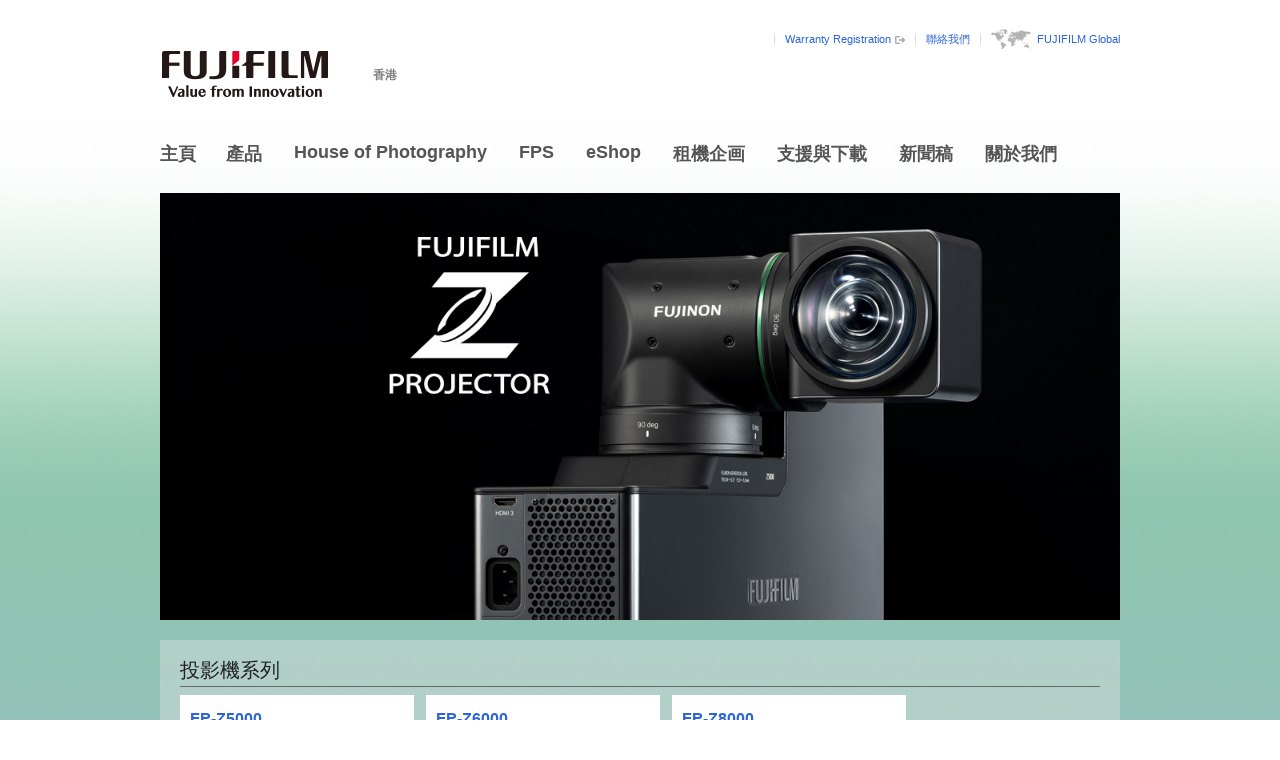

--- FILE ---
content_type: text/html
request_url: https://www.fujifilm.com.hk/products/projector/
body_size: 23868
content:
<!DOCTYPE html PUBLIC "-//W3C//DTD XHTML 1.1//EN" "http://www.w3.org/TR/xhtml11/DTD/xhtml11.dtd">
<html xmlns="http://www.w3.org/1999/xhtml" xml:lang="en" dir="ltr">
<head>
<meta http-equiv="Content-Type" content="text/html; charset=utf-8" />
<meta http-equiv="Content-Script-Type" content="text/javascript" />
<meta http-equiv="Content-Style-Type" content="text/css" />
<meta http-equiv="cache-control" content="max-age=0" />
<meta http-equiv="cache-control" content="no-cache" />
<meta http-equiv="expires" content="0" />
<meta http-equiv="expires" content="Tue, 01 Jan 1980 1:00:00 GMT" />
<meta http-equiv="pragma" content="no-cache" />
<title>投影機系列 | Fujifilm 香港</title>

<link rel="shortcut icon" type="image/x-icon"  href="/favicon.ico" />
<style type="text/css">
<!---->
@import url("/css/shared/common.css");



.iconImage {
display: none;
}
</style>
<!--[if lte IE 6.0]><link type="text/css" rel="stylesheet" href="/css/shared/common_ie6.css" media="screen,print" /><![endif]-->
<!--[if gte IE 7.0]><link type="text/css" rel="stylesheet" href="/css/shared/common2.css" media="screen,print" /><![endif]-->
<script type="text/javascript" src="/js/shared/load_common.js"></script>
<script type="text/javascript" src="/js/shared/analyzer.js"></script>

<!--+link-->
<!--+/link-->
<!--+script-->



<!--+/script-->
<!--+local-->
<!--+/local-->
</head>

<body>
<div id="baseBgImageTray" class="bgConsumerProducts">

<div id="headBgImageTray">

﻿<div id="header">
<div id="headerBody">
<div id="identity">
<span class="taglineLogo"><a href="/"><img src="/img/shared/header_taglinelogo.gif" alt="Fujifilm Value from Innovation" width="168" height="49" /></a></span><span class="non-visual">&nbsp;</span><span class="areaIdentifier"><span class="mainIdentifier">香港</span></span>
<!--/identity--></div>
<div class="utility">
<ul>
<li><a href="https://www.fujifilmshop.com.hk/zh-hant/warranty/">Warranty Registration</a></li>
<li><a href="/contact/">聯絡我們</a></li>
<li class="worldWideSites"><a href="http://www.fujifilm.com">FUJIFILM Global</a></li>
</ul>


<!--/utility--></div>
<!--/headerBody--></div>
<!--/header--></div>

<hr />


<hr />
﻿<div id="globalNavigation">
<ul>
<li class="first-child"><div class="parent"><a href="/">主頁</a></div></li>
<li><div class="parent"><a href="/products">產品</a>
<div class="child">
<div class="childUnitA02">
<div class="header"><div class="tl"><div class="tr"><div class="t"></div></div></div></div>
<div class="body"><div class="l"><div class="r"><div class="c">
<ul>

<li class="first-child"><span class="categoryTitle">消費產品</span>
<ul>
<li><a href="/products/digital_cameras/">數碼相機</a></li>
<li><a href="/products/film_camera/">菲林 & 相機</a></li>
<li><a href="/products/film_camera/instant/">即影即有產品</a></li>
<li><a href="/products/projector/">投影機系列</a></li>
<li><a href="/products/binocular/"> 望遠鏡系列</a></li>
<li><a href="/products/hydro_ag/">Hydro Ag+銀離子酒精消毒抗菌系列</a></li>
</ul>
</li>

<li class="last-child"><span class="categoryTitle">商用產品</span>
<ul>
<li><a href="/products/photofinishing/">數碼沖印設備</a></li>
<li><a href="/products/films/color_reversal_films/">專業菲林</a></li>
<li><a href="https://www.fujifilm.com/fbhk/zh-hk/products" target="_blank">辦公室打印機</a></li>
<li><a href="https://www.fujifilm.com/fbhk/zh-hk/solutions-and-services/intelligent-process-automation" target="_blank">業務流程自動化方案</a></li>
<li><a href="https://www.fujifilm.com/fbhk/zh-hk/solutions-and-services/security-solutions/managed-security-service" target="_blank">網絡安全管理服務</a></li>
</ul>
</li>

</ul>
</div></div></div></div>
<div class="footer"><div class="bl"><div class="br"><div class="b"></div></div></div></div>
</div>
</div>
</div></li>
<li><div class="parent"><a href="https://hop.fujifilm.com.hk/" target="hop">House of Photography</a></div></li>
<li><div class="parent"><a href="https://fps.fujifilm.com.hk/home?lang=zh" target="fps">FPS</a></div></li>
<li><div class="parent"><a href="https://www.fujifilmshop.com.hk/zh-hant/" target="eshop">eShop</a></div></li>
<li><div class="parent"><a href="https://rental.fujifilm.com.hk/" target="fps">租機企画</a></div></li>

<li><div class="parent"><a href="/downloadandsupport">支援與下載</a>
<div class="child">
<div class="childUnitA02">
<div class="header"><div class="tl"><div class="tr"><div class="t">
</div></div></div></div>
<div class="body"><div class="l"><div class="r"><div class="c">
  <ul>
        <li class="first-child"><span class="categoryTitle">產品支援</span>
        <ul>

        <li><a href="http://www.fujifilm.com.hk/warranty/" target="_blank">產品保用登記<br>Warranty Registration</a></li>
       <!-- <li><a href="/downloadandsupport/page_02.html">全球保用<br>Worldwide Network</a></li> -->
        <li><a href="/warranty/dlist.html">授權經銷商名單<br>Authorized Dealer List</a></li>
        <li><a href="/downloadandsupport/page_05.html">FUJIFILM數碼相機及FUJINON XF鏡頭租借服務<br>FUJIFILM Digital Camera &amp; FUJINON XF Lens Rental Service</a></li>
        <li><a href="/downloadandsupport/">維修服務<br>Repairs</a></li>
        <li><a href="/downloadandsupport/page_04.html">通告<br>Notice</a></li>
        </ul>
        </li>
        <li class="last-child"><span class="categoryTitle">下載中心</span>
        <ul>
        <li><a href="/downloadandsupport/page_03.html">使用手冊</a>
        <a href="http://www.fujifilm.com/support/digital_cameras/manuals/" target="_blank">Manual</a></li>
        <li><a href="http://www.fujifilm.com/support/digital_cameras/software/#firmware" target="_blank">軟件下載<br>Downloads</a></li>
        </ul>
        </li>
  </ul>
</div></div></div></div>

<div class="footer"><div class="bl"><div class="br"><div class="b"></div></div></div></div>
</div>
</div>
</div></li>

<li><div class="parent"><a href="/news/">新聞稿</a>
<div class="child">
    <div class="childUnitA03">
    <div class="header"><div class="tl"><div class="tr"><div class="t"></div></div></div></div>
    <div class="body"><div class="l"><div class="r"><div class="c">
    <ul>
    <li>
    <ul>
    <li class="first-child"><span class="categoryTitle">新聞稿</span>
    <ul>
    <li><a href="/news/">2025 年新聞稿</a></li>
	<li><a href="/news/page_22.html">2024 年新聞稿</a></li>
	<li><a href="/news/page_21.html">2023 年新聞稿</a></li>
	<li><a href="/news/page_20.html">2022 年新聞稿</a></li>
	<li><a href="/news/page_19.html">2021 年新聞稿</a></li>
	<li><a href="/news/page_18.html">2020 年新聞稿</a></li>
	<li><a href="/news/page_17.html">2019 年新聞稿</a></li>
    <li><a href="/news/page_16.html">2018 年新聞稿</a></li>
    <li><a href="/news/page_15.html">2017 年新聞稿</a></li>
    <li><a href="/news/page_14.html">2016 年新聞稿</a></li>
    <li><a href="/news/page_13.html">2015 年新聞稿</a></li>
    <li><a href="/news/page_12.html">2014 年新聞稿</a></li>
    <li><a href="/news/page_11.html">2013 年新聞稿</a></li>
    <li><a href="/news/page_10.html">2012 年新聞稿</a></li>
    <li><a href="/news/page_09.html">2011 年新聞稿</a></li>
    <li><a href="/news/page_08.html">2010 年新聞稿</a></li>
    <li><a href="/news/page_07.html">2009 年新聞稿</a></li>
    <li><a href="/news/page_06.html">2008 年新聞稿</a></li>
    <li><a href="/news/page_05.html">2007 年新聞稿</a></li>
    <li><a href="/news/page_04.html">2006 年新聞稿</a></li>
    <li><a href="/news/page_03.html">2005 年新聞稿</a></li>
    <li><a href="/news/page_02.html">2004 年新聞稿</a></li>
    </ul>
    </li>

<li class="last-child"><span class="categoryTitle">新聞專題</span>
    <ul style ="height:800px;overflow-y:auto">
	<li><a href="/news/n20251209.pdf" target=blank>關於 FUJIFILM X-E5 數碼相機之服務通告</a></li>
	<li><a href="/news/n20251124.pdf" target=blank>富士推出全新 X-T30 III無反數碼相機及XC13-33mmF3.5-6.3 OIS鏡頭 經典設計 × Vlogging 創作最佳拍檔</a></li>
	<li><a href="/news/n20251030.pdf" target=blank>FUJIFILM推出全新混合式即影即有相機instax mini LiPlay+ 及mini Link 3 Nintendo特別套裝</a></li>
	<li><a href="/news/n20250915.pdf" target=blank>FUJIFILM instax mini Evo™ 新色「GENTLE ROSE（柔和玫瑰粉）」夢幻登場。</a></li>
	<li><a href="/news/n20250827.pdf" target=blank>香港首間「FUJIFILM House of Photography」盛大開幕 | 以沉浸式體驗推動攝影文化與創意交流。</a></li>
	<li><a href="/news/n20250804.pdf" target=blank>香港首間「FUJIFILM House of Photography」即將盛大開幕 | 推廣攝影文化，啟發創意無限。</a></li>
	<li><a href="/news/n20250612.pdf" target=blank>FUJIFILM 全新X-E5無反相機革新亮相，配搭全新 FUJINON XF23mmF2.8 R WR 鏡頭，盡享影像自由</a></li>
	<li><a href="/news/n20250522.pdf" target=blank>FUJIFILM 全新「X half」數碼相機閃耀登場 致敬半格攝影經典</a></li>
	<li><a href="/news/n20250417.pdf" target=blank>FUJIFILM 推出全新「instax mini 41™」入門級即影即有相機 升級近拍模式 + 自動光量調節 輕鬆捕捉完美瞬間</a></li>
	<li><a href="/news/n20250320.pdf" target=blank>富士震撼推出「FUJIFILM GFX100RF」| GFX 系列首款內置鏡頭相機 輕巧設計搭載 1.02 億像素 開啟高解像攝影新時代</a></li>
	<li><a href="/news/n20250206.pdf">FUJIFILM推出「instax WIDE Evo™」混合式即影即有相機，繼全球熱銷的 instax mini Evo™ 掀起風靡熱潮後，提供多達 100,000 種攝影呈現方式，讓每張照片都成為完美之作。</a></li>
	<li><a href="/news/n20241128.pdf">FUJIFILM推出全新XF16-55mmF2.8 R LM WR II大光圈標準變焦鏡頭 及 XF500mmF5.6 R LM OIS WR超遠攝定焦鏡將極致光學性能與輕便設計完美結合</a></li>
	<li><a href="/news/n20241108.pdf">FUJIFILM全新X-M5無反數碼相機登場X系列中最輕盈｜極致輕巧與性能並重｜捕捉相片及影片不二之選</a></li>
<li><a href="/news/n20240828.pdf">FUJIFILM 推出全新智能相片打印機instax mini Link 3™ 加入3D AR特效以創造完美拍攝場景 及 驚喜推出90週年 instax mini Evo™ 限量版加入復古典雅配色</a></li>
<li><a href="/news/n20240627.pdf">FUJIFILM 韌體更新FUJIFILM X-H2S, X-H2, X-T5, X-S20, X100VI 及FUJINON LENS GF80mmF1.7 R WR 韌體更新</a></li>
<li><a href="/news/n20240618.pdf">FUJIFILM 推出大尺寸即影即有相機 instax WIDE 400 新增倒數自拍器 及 升級版 instax mini LiPlay 多款新色彩與增強功能</a></li>
<li><a href="/news/n20240607_2.pdf">富士推出全新無反光鏡數碼相機GFX100S II 搭配GF500mmF5.6 R LM OIS WR超遠攝定焦鏡 為您帶來前所未有的影像體驗</a></li>
<li><a href="/news/n20240607_1.pdf">FUJIFILM 全新 X-T50 無反數碼相機 全新加入菲林模擬轉盤 搭配XF16-50mmF2.8-4.8 R LM WR變焦鏡頭 輕鬆享受出色的「色彩」體驗</a></li>
<li><a href="/news/n20240604.pdf">網上登記 FUJIFILM instax 即影即有產品或打印機保用可享額外保用期</a></li>
	<li><a href="/news/n20240507.pdf">有關偽冒網站之聲明</a></li>
	<li><a href="/news/n20240425.pdf">FUJIFILM instax推出全新即影即有相機 instax mini 99打造全新光影效果 為您定格最潮的一刻</a></li>
	<li><a href="/news/n20240402.pdf">富士產品之相關維修服務調整收費通知</a></li>
	<li><a href="/news/n20240401.pdf">FUJIFILM instax即影即有相機及打印機香港及澳門地區保修條款更新通知</a></li>
	<li><a href="/news/n20240221.pdf">香港富士推出全新租借相機服務｜首推GFX及學生計劃，為你帶來全新的大片幅租借服務體驗</a></li>
	<li><a href="/news/n20240220.pdf">富士X100系列全新X100VI數碼相機 首次加入機身防震系統功能  勢必掀起矚目熱潮</a></li>
	  <li><a href="/news/n20230921.pdf">instax全新系列「超迷你」掌上相機INSTAX Pal 突破性輕巧設計 勢成最新時尚配件</a></li>
  <li><a href="/news/n20230912.pdf">FUJIFILM GFX 系列全新 GFX 100 II 無反光鏡數碼相機 以歷史最高性能探索更多可能性</a></li>
  <li><a href="/news/n20230912_0.pdf">FUJIFILM 推出全新“FUJINON 鏡頭 GF55mmF1.7 R WR”大片幅感應器加上 F1.7 大光圈 締造出色的拍攝能力</a></li>
  <li><a href="/news/n20230713.pdf">為慶祝迪士尼100周年 富士推岀X100V特別版 香港獨家全球限量100部</a></li>
<li><a href="/news/n20230714.pdf">FUJIFILM instax 全新推出 instax SQUARE SQ40 及 instax mini Evo 特別色 將懷舊與現代融為一體，為您捕捉「完美」定格精彩回憶</a></li>
	 <li><a href="/news/n20230525_4.pdf">FUJIFILM 全新XApp 為GFX 及X 系列而生 與相機無縫連接 記錄你的拍攝之旅</a></li>
	  <li><a href="/news/n20230525_2.pdf">富士推出全新廣角鏡頭 FUJINON XF8mmF3.5 R WR 輕便小巧方便攜帶 捕捉視野無法涵蓋的範圍</a></li>
	   <li><a href="/news/n20230525_3.pdf">富士X系列全新 X-S20無反數碼相機 以輕量，高性能捕捉世界光影</a></li>
	    <li><a href="/news/n20230525_1.pdf"> FUJIFILM GFX 及 X系列相機韌體更新_全新XApp準備登陸</a></li>
		
		
 <li><a href="/news/n20230324_1.pdf">FUJIFILM instax推出全新即影即有相機 instax mini 12 輕鬆定格快樂瞬間 帶您感受攝影新樂趣</a></li>
 <li><a href="/news/n20230324_2.pdf">FUJIFILM instax推出全新智能手機應用程式 “instax UP!” 全新方式掃描instax相片 助您輕鬆珍藏最珍貴的回憶！</a></li>
<li><a href="/news/n20230112.pdf"> FUJIFILM 相機及鏡頭韌體更新 X-H2S 提升自動對焦功能 TG-BT1 與XC15-45mm 相容控制焦距 X-H2 及 FT-XH 也有功能更新</a></li>
	<li><a href="/news/n20221201.pdf"> FUJIFILM推出全新多用途instax Biz app 適用於instax LINK WIDE 和mini Link 2 輕鬆創建獨家模板</a></li>
		 <li><a href="/news/n20221117(2).pdf">FUJIFILM X系列最新成員 X-T5 無反可換鏡頭數碼相機 40MP最強配置 締造靜態攝影新標準</a></li>
		 	 <li><a href="/news/n20221117.pdf">新一代FUJINON緊湊型微距鏡頭 XF30mmF2.8 R LM WR 打開微距攝影新境界</a></li>
	 <li><a href="/news/n20221116.pdf">FUJIFILM instax推出全新無線相片打印機SQUARE Link 新增AR 創意效果添加個人風格</a></li>
	 <li><a href="/news/n20221013.pdf">X-T3，X-T4 及 X-S10韌體更新 改善變焦和對焦功能</a></li>
	 <li><a href="/news/n20220909.pdf">FUJINON GF20-35mmF4 R WR GF鏡頭系列超強變焦能力 拓展廣角攝影新潛能</a></li>
	  <li><a href="/news/n20220909_1.pdf">FUJIFILM推出新一代無反數碼相機X-H2 全新配備 締造歷史最高畫質及8K影片拍攝</a></li>
  <li><a href="/news/n20220909_2.pdf">FUJINON快速中遠攝鏡頭 XF56mm第二代 帶來最美散景 最小焦距滿足你各種拍攝情境</a></li>

	
	 <li><a href="/news/n20220801.pdf">FUJIFILM instax推出全新無線相片打印機instax mini Link 2 新增instaxAiR™ 空中繪畫功能 激發創意力</a></li>
	 <li><a href="/news/n20220720.pdf">FUJIFILM X 系列 誕生10週年 富士情懷 “Your Best Film Simulation Photo” 攝影相集分享展</a></li>
	   <li><a href="/news/n20220610.pdf">FUJIFILM推出全新旗艦機王X-H2S 及超長焦遠攝鏡頭XF150-600mmF5.6-8 R LM OIS WR 和混合式電子變焦鏡頭XF18-120mmF4 LM PZ WR</a></li>
	    <li><a href="/news/n20220310.pdf">Capture One用家注意  Capture One for Fujifilm將統一版本為Capture One Pro</a></li>
		<li><a href="/news/n20220207.pdf">使用macOS系統的用戶請注意 韌體出現不兼容的情況 將會有修補程式更新</a></li>
	<li><a href="/news/n20211209.pdf">FUJIFILM instax 聯乘韓國天團BTS 推出奶黃色mini 11 Butter 限量特別版即影即有相機</a></li>
	<li><a href="/news/n20211210_1.pdf">FUJIFILM推出全新無線相片打印機 instax Link WIDE 新增QR code趣味玩法 為照片注入個性元素</a></li>
		<li><a href="/news/n20211210_2.pdf">FUJIFILM旗艦級即影即有相機 instax mini Evo  當復古設計遇上數碼科技 助你玩轉100種照片特效</a></li>
		
		<li><a href="/news/n20211122.pdf">FUJIFILM 舉辦全球攝影贊助活動 「GFX Challenge Grant Program 2021」助創作者發揮無限創意</a></li>
	    <li><a href="/news/n20211110.pdf">FUJIFILM 推出新一代X-T30 II 可換鏡頭數碼相機 締造高速自動對焦及卓越影像質素 及新一代大光圈定焦鏡頭 FUJINON XF33mmF1.4 R LM WR</a></li>
		<li><a href="/news/n20211007.pdf"> FUJIFILM推出一系列數碼相機的全新韌體 包括GFX100, 100S, 50S, 50R, X-T4, T3, T30, Pro3, H1, E4, X100V讓相機性能及表現再上一層樓</a></li>
		<li><a href="/news/n20210903.pdf"> 全新GFX50S II 大片幅無反相機 延續簡約輕巧概念 及 首款GFX相機套裝變焦鏡頭 GF35-70mmF4.5-5.6 WR 隆重推出</a></li>
		<li><a href="/news/n20210630_1.pdf"> FUJIFILM推出一系列數碼相機的全新韌體 包括GFX100, GFX100S, 及X-S10 讓相機擁有更好的攝影表現 </a></li>
		<li><a href="/news/n20210511_1.pdf"> FUJIFILM instax mini 40 全黑皮革設計彰顯獨有復古格調 盡情體驗即影即有懷舊型格魅力 </a></li>
       <!-- <li><a href="/news/n20190214_1.pdf"> FUJIFILM 推出 FUJINON GF100-200mmF5.6 R LM OIS WR 鏡頭 </a></li> -->
        <!--<li><a href="/news/n20181129_1.pdf"> FUJIFILM 推出全新大光圈超廣角變焦鏡頭 FUJINON XF8-16mmF2.8 R LM WR 鏡頭 </a></li>-->
       <!-- <li><a href="/news/n20181101_1.pdf"> GF鏡頭 即時扣減優惠</a></li>-->
       <!-- <li><a href="/news/n20181025_1.pdf"> FUJIFILM 推出全新 FUJINON XF 200mmF2 R LM OIS WR 遠攝定焦鏡頭</a></li>-->
    </ul>
    </div></div></div></div>
    <div class="footer"><div class="bl"><div class="br"><div class="b"></div></div></div></div>
    </div>
    </div>
    </div>
</li>


<li></li>
<li><div class="parent"><a href="/about/profile/" >關於我們</a></div></li>


</ul>
<!--/globalNavigation--></div>

<hr />








<div id="contents">
<div id="contentsBody">



<div class="panelAreaFull">

<div class="featurePanelA07">
<div class="bgImageUnit">

<div class="featureUnitA01R" style="height:427px">
<div class="featureItemA01">
<div class="image">
<div id="featureItemA01MainImage"><img src="img/Main Banner.jpg" alt="main image" width="960" height="630" /></div>
<!--/image--></div>
<!--/featureItemA01--></div>
<!--/featureUnitA01R--></div>
<!--/bgImageUnit--></div>
<!--/featurePanelA07--></div>

<!--+contentHeader--><!--+/contentHeader-->

<div class="panelAreaL3R1">
<div class="panelAreaL" style="width:960px">
<!--+main-->

<div class="panelTrayA01">
<div class="panelTrayUnitA01">
<div class="bgImageUnit">
<div class="bgImageUnit">


<h2 class="contentTitleA02"><span class="titleText">投影機系列</span></h2>

<div class="menuPanelA013Clm">
<div class="bgImageUnit">

<div class="menuUnitA01L">
<div class="menuItemA01 smallThumbnail">
<div class="bgImageUnit">
<div class="header">
<h3 class="categoryTitleA01"><a href="https://optics.fujifilm.com/projector/en/feature/" target="_blank"><span class="titleText" >FP-Z5000</span><img src="img/z5000.jpg" alt="" width="70" height="70" /></a></h3>
<!--/header--></div>
<div class="body" style="height:107px">
<p>首創折曲型雙軸旋轉鏡頭設計。<br>超短投放技術，廣角鏡頭移軸</br></p>
<!--/body--></div>
<div class="footer"><a href="https://optics.fujifilm.com/projector/en/feature/" target="_blank">了解 FP-Z5000</a>
<!--/footer--></div>

<!--/bgImageUnit--></div>
<!--/menuItemA01--></div>
<!--/menuUnitA01L--></div>

<div class="menuUnitA01C">
<div class="menuItemA01 smallThumbnail">
<div class="bgImageUnit">
<div class="header">
<h3 class="categoryTitleA01 "><a  href="https://asset.fujifilm.com/www/us/files/2022-07/6305670897ddfdda4c183706ee5ddf30/zprojector_8000_6000_catalog_en.pdf" target="_blank"><span class="titleText">FP-Z6000</span><img src="img/z6000.jpg" alt="" width="70" height="70" /></a></h3>
<!--/header--></div>
<div class="body" style="height:107px">
<p>首創折曲型雙軸旋轉鏡頭設計。<br>超短投放技術，鏡頭移軸功能，解決了傳統投影機中央位置安裝問題，能更彈性配合場地設置。
</br></p>
<!--/body--></div>
<div class="footer"><a href="https://asset.fujifilm.com/www/us/files/2022-07/6305670897ddfdda4c183706ee5ddf30/zprojector_8000_6000_catalog_en.pdf" target="_blank">了解 FP-Z6000</a>
<!--/footer--></div>

<!--/bgImageUnit--></div>
<!--/menuItemA01--></div>
<!--/menuUnitA01C--></div>

<div class="menuUnitA01R">
<div class="menuItemA01 smallThumbnail">
<div class="bgImageUnit">
<div class="header">
<h3 class="categoryTitleA01"><a href="https://biz.fujifilm.jp/projector_z8000_introduction_en.html?_ga=2.106889347.1084961420.1644372455-1184215115.1569470164" target="_blank"><span class="titleText">FP-Z8000</span><img src="img/z8000.jpg" alt="" width="70" height="70" /></a></h3>
<!--/header--></div>
<div class="body" style="height:107px">
<p>首創折曲型雙軸旋轉鏡頭設計。<br>超短投放技術，鏡頭移軸功能，解決了傳統投影機中央位置安裝問題，能更彈性配合場地設置。
</br></p>
<!--/body--></div>
<div class="footer"><a href="https://biz.fujifilm.jp/projector_z8000_introduction_en.html?_ga=2.106889347.1084961420.1644372455-1184215115.1569470164" target="_blank">了解 FP-Z8000</a>
<!--/footer--></div>

<!--/bgImageUnit--></div>
<!--/menuItemA01--></div>
<!--/menuUnitA01R--></div>

<!--/bgImageUnit--></div>
<!--/menuPanelA013Clm--></div>
<!--/bgImageUnit--></div>
<!--/bgImageUnit--></div>
<!--/panelTrayUnitA01--></div>
<!--/panelTrayA01--></div>
<!--+/main-->
<!--/panelAreaL--></div>

<div class="panelAreaR">




<!--+/sub-->
<!--/panelAreaR--></div>

<!--/panelAreaL3R1--></div>



<!--/panelAreaFull--></div>


<!--/contentsBody--></div>
<!--/contents--></div>




<div id="footer">
<div id="footerBody">

<div id="breadcrumb">你在這裡:<a href="/index.html">主頁</a> &gt; <a href="/products/index.html">產品</a> &gt; <span class="stay">投影機系列</span></div>




<div align="center">
<a id="switchLink" href="">
    <button style="
        padding: 3px 9px;
        border: 1px solid #dadada;
        border-radius: 5px;
        -webkit-box-shadow: 0 2px 3px rgba(0, 0, 0, 0.37);
        box-shadow: 0 2px 3px rgba(0, 0, 0, 0.37);
        background: #f6f6f6;
        background: -webkit-gradient(linear, left top, left bottom, from(#f6f6f6), to(#cacaca));
        background: -webkit-linear-gradient(top, #f6f6f6, #cacaca);
        background: -moz-linear-gradient(top, #f6f6f6, #cacaca);
        background: linear-gradient(to bottom, #f6f6f6, #cacaca);
        text-shadow: 0 1px 1px #fff;
        color: #2b65d9;
        font-size: 18px;
        text-decoration: none;
        white-space: nowrap;">
    <h2>View Smartphone Site</h2>
    </button>
</a>
</div>

<script>
var x = window.location.pathname;
var link = document.getElementById("switchLink");
link.setAttribute('href',"/Default.asp?mobile=true&URL=" + x);
</script>


<!--/footerBody--></div>

<address>
<span class="copyright">&copy; Fujifilm 香港</span>
</address>
<!--/footer--></div>





<!-- printFooter -->
<!--/headBgImageTray--></div>
<!--/baseBgImageTray--></div>
</body>
</html>

--- FILE ---
content_type: text/css
request_url: https://www.fujifilm.com.hk/css/shared/common.css
body_size: 788
content:
@charset "utf-8";

/* -----------------------------------
	style importer
----------------------------------- */

@import "base.css";
@import "frame.css";

@import "mod_title.css";
@import "mod_text.css";
@import "mod_list.css";

@import "mod_panelframe.css";
@import "mod_featurepanel.css";
@import "mod_carousel.css";
@import "mod_socialplugin.css";
@import "mod_switchpanel.css";

@import "mod_localnav.css";
@import "mod_parallelblock.css";
@import "mod_floatingblock.css";

@import "mod_addinfo.css";
@import "mod_imageblock.css";
@import "mod_videoblock.css";
@import "mod_table.css";
@import "mod_contentblocks.css";

@import "mod_form.css";
@import "mod_searchform.css";

@import "mod_news.css";

@import "floatingclear.css";

@import "mod_wrapper.css";

@import "mod_print.css";


--- FILE ---
content_type: text/css
request_url: https://www.fujifilm.com.hk/css/shared/base.css
body_size: 5887
content:
@charset "utf-8";

/* -----------------------------------
	Basic HTML Elements Styles
----------------------------------- */
html * {
	margin:0;
	padding:0;
}

body {
	color:#555;
	font-family: "Helvetica","Arial",sans-serif;
	font-size: 87.5%;
	line-height: 1.43;
}

hr {
	display: none;
}

img {
	border:none;
	vertical-align:bottom;
}

/* === anc === */
a:link {
	color:#2b65d9;
	/*text-decoration:none;*/
	text-decoration:underline;
}

a:visited {
	color:#883dae;
	/*text-decoration:none;*/
	text-decoration:underline;
}

a:visited:hover {
	color:#782c9e;
}

a:visited:active {
	color:#883dae;
}

a:hover {
	color: #0442be;
	text-decoration:underline;
	background-color: #e5eeff;
}

a:active {
	color:#2b65d9;
	text-decoration: underline;
	background-color: #e5eeff;
}

a[name]:hover{
	color: inherit;
	background-color: inherit;
}

/* set iconExternal */
a[href^="http"]:after {
	content: url('/img/shared/icn_window_02.png');
	margin: 0 0 0 0.3em;
	background:transparent none;
	vertical-align: middle;
}

#header .utility a[href^="http"]:after {
	margin: 0 0 0 0.36em;
	vertical-align: middle;
}


/* */
#globalNavigation .child .childUnitA01 a[href^="http"]:after,
#globalNavigation .child .childUnitA02 a[href^="http"]:after,
#globalNavigation .child .childUnitA03 a[href^="http"]:after,
#globalNavigation .child .childUnitA04 a[href^="http"]:after {
	margin: 0 0 0 0.36em;
	vertical-align: middle;
}

/* */
#footer a[href^="http"]:after {
	margin: 0 0 0 0.36em;
	vertical-align: middle;
}

/* */
.carouselItemA01 a[href^="http"]:after {
	content: '';
	margin: 0;
}

.carouselItemA01 a[href^="http"] span.titleText:after {
	content: url('../../img/shared/icn_window_02.gif');
	margin: 0 0 0 0.36em;
	vertical-align: middle;
}

/* */
#contents dl.thumbnailListB01 dt a:after,
#contents dl.thumbnailListA01 dt a:after {
	content: '';
	margin: 0;
}

#contents dl.thumbnailListB01 dt a[href^="http"] span.titleText:after,
#contents dl.thumbnailListA01 dt a[href^="http"] span.titleText:after {
	content: url('/img/shared/icn_window_02.png');
	display: inline;
	float: none;
	margin: 0 0 0 0.3em;
	padding:0;
	background:transparent none;
	vertical-align: middle;
	border: none;
}

/* */
#contents .panelAreaL3R1 .panelAreaR .emphasisItemA01 a[href^="http"]:after {
	margin: 0 0 0 0.36em;
	vertical-align: middle;
}

#contents .panelAreaL3R1 .panelAreaR .emphasisItemA01 div.header a[href^="http"]:after {
	content: '';
	margin: 0;
}

#contents .panelAreaL3R1 .panelAreaR .emphasisItemA01 div.header a[href^="http"] span.titleText:after {
	content: url('/img/shared/icn_window_02.png');
	display: inline;
	margin: 0.3em 0 0 0.36em;
	vertical-align: top;
	background:transparent none;
	border: none;
	float: none;
}

/* */
#contents .panelAreaL3R1 .panelAreaR .menuItemA01 div.header a[href^="http"]:after {
	content: '';
	margin: 0;
}

#contents .panelAreaL3R1 .panelAreaR .menuItemA01 div.header a[href^="http"] span.titleText:after {
	content: url('/img/shared/icn_window_02.png');
	display: inline;
	margin: 0.3em 0 0 0.36em;
	vertical-align: top;
	background:transparent none;
	border: none;
	float: none;
}

#contents .panelAreaL3R1 .panelAreaR .menuItemA01 .body a[href^="http"]:after {
	margin: 0 0 0 0.36em;
	vertical-align: middle;
}

a[href^="http://search.fujifilm.com/"] span.titleText:after,
a[href^="http://www.fujifilm.com/"] span.titleText:after,
a[href^="https://www.fujifilm.com/"] span.titleText:after,
a[href^="https://contact.fujifilm.com/"] span.titleText:after,
a[href^="http://search.fujifilm.com/"]:after,
a[href^="http://www.fujifilm.com/"]:after,
a[href^="https://www.fujifilm.com/"]:after,
a[href^="https://contact.fujifilm.com/"]:after,
a[href="http://search.fujifilm.com"] span.titleText:after,
a[href="http://www.fujifilm.com"] span.titleText:after,
a[href="https://www.fujifilm.com"] span.titleText:after,
a[href="https://contact.fujifilm.com"] span.titleText:after,
a[href="http://search.fujifilm.com"]:after,
a[href="http://www.fujifilm.com"]:after,
a[href="https://www.fujifilm.com"]:after,
a[href="https://contact.fujifilm.com"]:after,
div#worldwide a[href^="http"]:after,
#body a[href^="http"]:after {
	content: none !important;
	margin: 0;
}

div#at20mc a:hover {
	background-color:transparent;
}

div#at20mc a[href^="http"]:after {
	content: '';
	margin: 0;
}

/* */
img.iconImage {
	margin-top:-1px;
	margin-right:3px;
	*margin-right: 0;
	*padding-right: 3px;
	background:transparent none;
	vertical-align:top;
}

img.iconExternal {
	padding-left:0.3em;
	background:transparent none;
	vertical-align:middle;
}

.contentPanelA01 img.iconImage {
	margin-top:0.05em;
	*margin-top:0;
}

/* === specifications === */

.specifications {
	padding:10px;
}

samp {
	color:#555;
	font-family: Helvetica,"Arial",sans-serif;
	font-size:100.01%;
	
	display:block;
	border:1px dotted #c00;
	margin-bottom:0.75em;
}

code {
	display:block;
	padding:5px;
	background:#fff;
	border:1px dotted #06c;
	color:#000;
	font-size:12px;
}

/* === Headding Elements Style [Basic] === */
h1,h2,h3,h4,h5,h6 {
	margin:0;
}


/* === Paragraph Elements Style [Basic] === */

p {
	margin:0;
}

/* === List Style [Basic] === */
ul {
	list-style:none outside;
}

ol {
	list-style:none outside;
}

dl {

}

dl dt {
	font-weight:bold;
}

dl dd dl {
	margin-left:20px;
}

/* === emphasis Elements === */
em {
	color:#000;
	font-style:normal;
	font-weight:bold;
}

strong {
	color:#cc001b;
	font-style:normal;
	font-weight:bold;
}

a em,
a strong {
	color:#2b65d9;
}

a:visited em,
a:visited strong {
	color:#883dae;
}

a:hover em,
a:hover strong {
	color: #0442be;
}

a:active em,
a:active strong {
	color:#2b65d9;
}

a:visited:hover em,
a:visited:hover strong {
	color:#782c9e;
}

a:visited:active em,
a:visited:active strong {
	color:#883dae;
}

sup {
	
}

/* === emphasis Elements === */
abbr{
	font-style: normal;
	text-decoration: none;
	border-bottom: #b6b6b6 1px dotted;
}


--- FILE ---
content_type: text/css
request_url: https://www.fujifilm.com.hk/css/shared/frame.css
body_size: 64131
content:
@charset "utf-8";

/* -----------------------------------
	Basic Frame styles
----------------------------------- */

#baseBgImageTray {
	/*max-width:1600px;*/
	margin:0 auto;
	background-position: 50% 0;
	background-repeat: repeat-x;
}
.bgCommon {
	background-color: #c8c9be;
	background-image: url(../../img/shared/bgimage/bg_img_001.jpg);
}
.bgHome {
	background-color: #c8c9be;
	background-image: url(../../img/shared/bgimage/bg_img_001.jpg);
}
.bgHome2 {
	background-color: #c8c9be;
	background-image: url(../../img/shared/bgimage/bg_img_001.jpg);
}
.bgAboutUs {
	background-color: #87afcd;
	background-image: url(../../img/shared/bgimage/bg_img_006.jpg);
}
.bgProfile {
	background-color: #87afcd;
	background-image: url(../../img/shared/bgimage/bg_img_006.jpg);
}
.bgOffice {
	background-color: #87afcd;
	background-image: url(../../img/shared/bgimage/bg_img_006.jpg);
}
.bgManagement {
	background-color: #87afcd;
	background-image: url(../../img/shared/bgimage/bg_img_006.jpg);
}
.bgDesign {
	background-color: #87afcd;
	background-image: url(../../img/shared/bgimage/bg_img_006.jpg);
}
.bgRandD {
	background-color: #87afcd;
	background-image: url(../../img/shared/bgimage/bg_img_006.jpg);
}
.bgHistory {
	background-color: #87afcd;
	background-image: url(../../img/shared/bgimage/bg_img_006.jpg);
}
.bgProcurement {
	background-color: #87afcd;
	background-image: url(../../img/shared/bgimage/bg_img_006.jpg);
}
.bgSns {
	background-color: #87afcd;
	background-image: url(../../img/shared/bgimage/bg_img_006.jpg);
}
.bgProducts {
	background-color: #99bdc7;
	background-image: url(../../img/shared/bgimage/bg_img_002.jpg);
}
.bgConsumerProducts {
	background-color: #99bdc7;
	background-image: url(../../img/shared/bgimage/bg_img_002.jpg);
}
.bgBusinessProducts {
	background-color: #99bdc7;
	background-image: url(../../img/shared/bgimage/bg_img_002.jpg);
}
.bgSupport {
	background-color: #d9c0d7;
	background-image: url(../../img/shared/bgimage/bg_img_003.jpg);
}
.bgNews {
	background-color: #87b2d6;
	background-image: url(../../img/shared/bgimage/bg_img_004.jpg);
}
.bgSustainability {
	background-color: #b3be71;
	background-image: url(../../img/shared/bgimage/bg_img_005.jpg);
}
.bgWorldWide {
	background-color: #c8c9be;
	background-image: url(../../img/shared/bgimage/bg_img_001.jpg);
}

#headBgImageTray {
	_background:transparent;
}

/* === header area style === */
#header {
	width:100%;
	margin:0;
	padding-top:6px;
}

#header #headerBody {
	height:72px;
    height:92px; /* for tagline */
	width:960px;
	margin:0 auto;
	position:relative;
}

#header #identity {
	position:absolute;
	top:0;
	left:0;
	
	max-width:773px;
	min-height:26px;
	_width:773px;
	_height:26px;

	margin:20px 0 0;
	margin:24px 0 0; /* for tagline */

	color:#222;
	font-size:85.72%;/* (12px) */
	font-weight:bold;
	
	zoom:1;
}

#identity .non-visual{
	display: none;
}

#identity .corporateLogo {
	display:inline;
	margin-right:33px;
}
#identity .corporateLogo img {
	margin-bottom:-1px;
	vertical-align:baseline;
    width: 176px;
    height: 29px;
}

#identity .taglineLogo {
	display:inline;
	margin-right:45px;
}
#identity .taglineLogo a:hover {
    background:transparent;
}
#identity .taglineLogo img {
	vertical-align:baseline;
}

#identity .areaIdentifier {
	display:inline;
	font-weight: normal;
    /* for tagline */
    position: relative;
    bottom: 20px;
    color: #808080;
}
#identity span.areaIdentifier span.mainIdentifier{
	font-weight: bold;
}
#identity span.areaIdentifier span.subIdentifier{
	*position: relative;
	font-weight: normal;
	padding: 0 0 0 21px;
	background:url(../../img/shared/header_separator_01.gif) 0% 50% no-repeat;
}

#header .utility {
	position:relative;
	float:right;
	margin-top:3px;
	_margin-top:2px;
	text-align:right;
	zoom:1;
}

#header .utility ul {
	float:left;
	height:20px;
	list-style:none;
	line-height:1;
}

#header .utility li {
	float:left;
	font-size:78.58%;/* (11px) */
	padding-left:21px;
	background:url(../../img/shared/header_listborder_01.gif) 10px 0 no-repeat;
}

#header .utility li.first-child {
	padding-left:0;
	background:none;
}

#header .utility li a {
	display:block;
	padding:5px 0 5px 0;
}
#header .utility li a:hover {
    background-color: transparent;
}

#header .utility .worldWideSites {
	padding-left:21px;
	background:url(../../img/shared/header_listborder_01.gif) 10px 0 no-repeat;
}

#header .utility .worldWideSites a {
	padding-left:46px;
	background:url(../../img/shared/linklistmarker_worldwide_01.gif) 0 0 no-repeat;
}

#header a:link,
#header a:visited {
	text-decoration:none;
}
#header a:hover,
#header a:active {
	text-decoration:underline;
}

#header #identity .corporateLogo a:hover,
#header #identity .corporateLogo a:active {
	background:none;
	text-decoration:none;
}

/* languageSelector */
#header #languageSelector {
	float:left;
	height:20px;
	overflow:visible;
}

#header #languageSelector .selectList {
	float:left;
	margin:0 10px 0 0;
	padding:0 0 0 8px;
	_padding-top:1px;
	min-height:1px;
	zoom:1;
}

#header #languageSelector .selectForm {
	float:left;
	margin:0 10px 0 0;
	padding:1px 21px 0 0;
	background:url(../../img/shared/header_listborder_01.gif) 100% 0 no-repeat;
	min-height:1px;
	zoom:1;
}

#header #languageSelector .selectList ul {
	height:auto;
	margin:0;
	background-color: #f0f0f0;
	vertical-align:top;
}

#header #languageSelector .selectList ul li {
	margin:0 1px 0 0;
	padding:0;
	background:none;
}

#header #languageSelector .selectList ul li a{
	display:block;
	_display:inline-block;
	min-height:15px;
	_height:15px;
	margin:0;
	padding:5px 10px 1px;
	background-color: #f0f0f0;
    box-shadow: 0 1px 0 #e6e6e6;
}

#header #languageSelector .selectList ul li a:hover,
#header #languageSelector .selectList ul li a:active{
    background-color: #e5eeff;
}

#header #languageSelector .selectList ul li.stay {
	min-height:15px;
	_height:15px;
	padding:5px 10px 1px;
	background-color: #e3e3e3;
    box-shadow: none;
    box-shadow: inset 0 1px 0 #c1c1c1;
}

/*  */
#header .utility #siteSearch {
    position: relative;
	clear:both;
	float:right;
	*float:none;
	_width:164px;
	margin-top:10px;
	zoom:1;
}

#header .utility #siteSearch fieldset {
	border:none;
}

#header .utility #siteSearch legend {
	display:none;
}

#header .utility #siteSearch label#labelForSearchKeyword {
	display:block;
	float:left;
	height:24px;
    border: 1px solid #cecece;
    background-color: #ffffff;
	text-align:left;
}

#header .utility #siteSearch input#searchKeyword {
	height:19px;
	*height:20px;/* Hack for IE6&7 */
	width:131px;
	padding-top:5px;
	*padding-top:4px;/* Hack for IE6&7 */
    padding-right: 25px;
    padding-left: 10px;
	border: 0 none;
	background:transparent;
	color:#666;
	font-size:85.72%;/* (12px) */
	line-height:nomal;
}

#header .utility #siteSearch input#searchBtn {
    position: absolute;
    right: 1px;
    top: 1px;
	border:none;
}

#header #skipLink {
	position: absolute;
	left: -10000px;
	top: 0;

	_position:fixed;
	_text-indent:-10000px;
	_vertical-align:top;
	_font-size:1px;
	_overflow:hidden;
}

/* === global navigation area style === */
#globalNavigation {
	height:50px;
	width:960px;
	margin:-10px auto 15px;
	position: relative;
	z-index: 4;
}

#globalNavigation a:link,
#globalNavigation a:visited {
	text-decoration:none;
}
#globalNavigation a:hover,
#globalNavigation a:active {
	text-decoration:underline;
}

#globalNavigation ul {
	/*padding-left:4px;*/
	list-style:none;
}

#globalNavigation ul li {
	float:left;
	padding-right:2px;
	font-size:128.57%;/* (18px) */
	line-height:normal;
}

#globalNavigation ul li .parent {
    padding: 3px 15px 0;
    overflow: hidden;
}

#globalNavigation ul li.first-child .parent {
    padding-left: 0;
}

#globalNavigation ul li .parent > a {
}

#globalNavigation ul li .parent > a[href^="http"]:after {
	content: '';
	margin: 0;
}

#globalNavigation ul li li {
	background:none;
}

#globalNavigation ul li.first-child {
	padding-right:0;
}

#globalNavigation ul li.first-child div.parent a:after {
    content: '';
}

#globalNavigation ul li a {
	display:block;
	height:26px;
	_width:1px;/* Hack for IE6 */
	padding:11px 0 0;
	color:#555555;
	font-weight:bold;
	text-align:center;
	white-space:nowrap;
}

#globalNavigation ul li a:link,
#globalNavigation ul li a:visited {
	color:#555555;
}

#globalNavigation ul li a:hover,
#globalNavigation ul li a:active {
	color:#222222;
}



/* hover */
#globalNavigation ul li:hover {
}

#globalNavigation ul li li:hover {
}

#globalNavigation ul li:hover div.parent {
}

#globalNavigation ul li:hover div.parent a {
    background-color: transparent;
    text-decoration: none;
}

#globalNavigation ul li:hover div.parent > a {
}

#globalNavigation ul li.first-child:hover {
}

#globalNavigation ul li li.first-child:hover {
	background:none;
}

#globalNavigation ul li a:hover,
#globalNavigation ul li a:active {
}

#globalNavigation ul li div.parent > a:hover {
    border-bottom: 4px solid #01906d;
}

/* stay */
#globalNavigation ul li.stay {
}
#globalNavigation ul li.stay div.parent {
}
#globalNavigation ul li.stay a {
}
#globalNavigation ul li.first-child.stay a {
}
#globalNavigation ul li.stay div.parent > a {
    border-bottom: 4px solid #01906d;
}


/* stay hover */
#globalNavigation ul li.stay a,
#globalNavigation ul li.stay a:link,
#globalNavigation ul li.stay a:visited {
	/*color: #222222;*/
}

#globalNavigation ul li.stay:hover a {
	background:none;
}

/* active */
#globalNavigation ul li div.active {
    border: none;
    background-color: #f8f8f8;
    box-shadow: 0 0 4px rgba(0, 0, 0, .4);
}

#globalNavigation ul li div.active a {
    height: 36px;
    color: #222222;
}

#globalNavigation ul li div.active > a {
    display: block;
    position: relative;
    z-index: 4;
    border-bottom: none;
}

#globalNavigation ul li.stay div.active > a {
    border-bottom: none;
}

/* active hover */
#globalNavigation ul li:hover div.active > a {
    border-bottom: none;
}


/* child */
#globalNavigation ul li .child{
	position: absolute;
	z-index: 3;
	*z-index: 5;
    margin-top: -2px;
    margin-left: -15px;
    background-color: #f8f8f8;
    visibility: hidden;
    box-shadow: 0 3px 4px rgba(0, 0, 0, .4);
}

#globalNavigation ul li:hover .child{
	/*visibility: visible;*/
}

#globalNavigation ul li .child ul{
	margin: 0;
	padding: 0;
	list-style: none;
}
#globalNavigation ul li .child li{
	margin: 0;
	padding: 0;
	float: none;
	font-size: 100%;
	background: transparent;
}
#globalNavigation ul li .child li a{
	display:inline;
	height:auto;
	_width:auto;/* Hack for IE6 */
	padding:0;
	font-weight:normal;
	text-align:left;
	white-space:normal;
	background: transparent;
}

#globalNavigation ul li .child .close {
    position: absolute;
    right: 1px;
    top: 1px;
}

#globalNavigation ul li .child div.close a {
    height: auto;
    padding: 0;
}

#globalNavigation ul li .child .childUnitA01 {
	_width: 250px;
}

#globalNavigation ul li .child .childUnitA02,
#globalNavigation ul li .child .childUnitA03,
#globalNavigation ul li .child .childUnitA05 {
	width: 396px;
}

#globalNavigation ul li .child .childUnitA04 {
	width: 227px;
}

#globalNavigation ul li .child .childUnitA01 .header,
#globalNavigation ul li .child .childUnitA02 .header,
#globalNavigation ul li .child .childUnitA03 .header,
#globalNavigation ul li .child .childUnitA04 .header,
#globalNavigation ul li .child .childUnitA05 .header{
    min-height: 30px;
}

#globalNavigation ul li .child .childUnitA01 .header .tl,
#globalNavigation ul li .child .childUnitA02 .header .tl,
#globalNavigation ul li .child .childUnitA03 .header .tl,
#globalNavigation ul li .child .childUnitA04 .header .tl,
#globalNavigation ul li .child .childUnitA05 .header .tl{
	padding: 0 0 0 23px;
}
#globalNavigation ul li .child .childUnitA01 .header .tr,
#globalNavigation ul li .child .childUnitA02 .header .tr,
#globalNavigation ul li .child .childUnitA03 .header .tr,
#globalNavigation ul li .child .childUnitA04 .header .tr,
#globalNavigation ul li .child .childUnitA05 .header .tr{
	padding: 0 23px 0 0;
}
#globalNavigation ul li .child .childUnitA01 .header .t,
#globalNavigation ul li .child .childUnitA03 .header .t,
#globalNavigation ul li .child .childUnitA04 .header .t,
#globalNavigation ul li .child .childUnitA05 .header .t{
	padding: 17px 0 0 0;
}
#globalNavigation ul li .child .childUnitA02 .header .t{
	padding: 17px 0 0 0;
}

#globalNavigation ul li .child .childUnitA01 .body,
#globalNavigation ul li .child .childUnitA02 .body,
#globalNavigation ul li .child .childUnitA03 .body,
#globalNavigation ul li .child .childUnitA04 .body,
#globalNavigation ul li .child .childUnitA05 .body{
}
#globalNavigation ul li .child .childUnitA01 .body .l,
#globalNavigation ul li .child .childUnitA02 .body .l,
#globalNavigation ul li .child .childUnitA03 .body .l,
#globalNavigation ul li .child .childUnitA04 .body .l,
#globalNavigation ul li .child .childUnitA05 .body .l{
	padding: 0 0 0 9px;
}
#globalNavigation ul li .child .childUnitA01 .body .r,
#globalNavigation ul li .child .childUnitA02 .body .r,
#globalNavigation ul li .child .childUnitA03 .body .r,
#globalNavigation ul li .child .childUnitA04 .body .r,
#globalNavigation ul li .child .childUnitA05 .body .r{
	padding: 0 9px 0 0;
}
#globalNavigation ul li .child .childUnitA01 .body .c,
#globalNavigation ul li .child .childUnitA02 .body .c,
#globalNavigation ul li .child .childUnitA03 .body .c,
#globalNavigation ul li .child .childUnitA04 .body .c,
#globalNavigation ul li .child .childUnitA05 .body .c{
}
#globalNavigation ul li .child .childUnitA01 .body .c > a,
#globalNavigation ul li .child .childUnitA02 .body .c > a,
#globalNavigation ul li .child .childUnitA03 .body .c > a,
#globalNavigation ul li .child .childUnitA04 .body .c > a,
#globalNavigation ul li .child .childUnitA05 .body .c > a{
    display: inline-block;
    height: auto;
    margin: 0 0 15px 15px;
    padding: 0;
}

#globalNavigation ul li .child .childUnitA01 .footer,
#globalNavigation ul li .child .childUnitA02 .footer,
#globalNavigation ul li .child .childUnitA03 .footer,
#globalNavigation ul li .child .childUnitA04 .footer,
#globalNavigation ul li .child .childUnitA05 .footer{
}
#globalNavigation ul li .child .childUnitA01 .footer .bl,
#globalNavigation ul li .child .childUnitA02 .footer .bl,
#globalNavigation ul li .child .childUnitA03 .footer .bl,
#globalNavigation ul li .child .childUnitA04 .footer .bl,
#globalNavigation ul li .child .childUnitA05 .footer .bl{
}
#globalNavigation ul li .child .childUnitA01 .footer .br,
#globalNavigation ul li .child .childUnitA02 .footer .br,
#globalNavigation ul li .child .childUnitA03 .footer .br,
#globalNavigation ul li .child .childUnitA04 .footer .br,
#globalNavigation ul li .child .childUnitA05 .footer .br{
}
#globalNavigation ul li .child .childUnitA01 .footer .b,
#globalNavigation ul li .child .childUnitA02 .footer .b,
#globalNavigation ul li .child .childUnitA03 .footer .b,
#globalNavigation ul li .child .childUnitA04 .footer .b,
#globalNavigation ul li .child .childUnitA05 .footer .b{
	padding: 12px 0 0;
}

#globalNavigation ul li .child .childUnitA01 ul{
	padding: 10px 28px 13px 16px;
	_height:100px;
}
#globalNavigation ul li .child .childUnitA02 ul{
	padding: 5px 1px 13px 1px;
    background: url(../../img/shared/globalnav/bg_menu_01.gif) repeat-y center top;
}
#globalNavigation ul li .child .childUnitA02 ul ul{
    background: none;
}
#globalNavigation ul li .child .childUnitA02 ul li{
	padding: 0;
	float: left;
	width: 50%;
}
#globalNavigation ul li .child .childUnitA02 ul li span.categoryTitle{
	display: block;
	font-size:85.72%;
	font-weight: bold;
}

#globalNavigation ul li .child .childUnitA03 ul{
	padding: 5px 1px 13px 1px;
	_height:100px;
    background: url(../../img/shared/globalnav/bg_menu_01.gif) repeat-y center top;

}
#globalNavigation ul li .child .childUnitA03 ul ul{
    background: none;
}
#globalNavigation ul li .child .childUnitA03 ul li{
}
#globalNavigation ul li .child .childUnitA03 ul li ul{
}
#globalNavigation ul li .child .childUnitA03 ul li ul li{
	padding: 0;
	float: left;
	width: 50%;
}
#globalNavigation ul li .child .childUnitA03 ul li ul li span.categoryTitle{
	display: block;
	font-weight: normal;
	padding: 15px 15px 0px 15px;
	font-size:85.72%;
}

#globalNavigation ul li .child .childUnitA03 ul li ul li.first-child ul{
	padding: 0px 15px 0px 15px;
}
#globalNavigation ul li .child .childUnitA03 ul li ul li.last-child ul{
	padding: 0px 15px 0px 15px;
}

#globalNavigation ul li .child .childUnitA03 ul li ul li ul{
	background: none;
}
#globalNavigation ul li .child .childUnitA03 ul li ul li ul li{
	padding: 0;
	float: none;
	width: auto;
	margin-top: 0.48em;
	font-size:85.72%;
	line-height:1.14;
	background: none;
}

#globalNavigation ul li .child .childUnitA03 ul li span.categoryTitle{
	display: block;
	font-size:85.72%;
	font-weight: bold;
	padding: 0 15px 5px 15px;
}

#globalNavigation ul li .child .childUnitA04 ul{
	padding: 5px 1px 13px 1px;
	_height:100px;
}
#globalNavigation ul li .child .childUnitA04 ul li{
}
#globalNavigation ul li .child .childUnitA04 ul li ul{
	padding: 15px 15px 0px;
}
#globalNavigation ul li .child .childUnitA04 ul li ul li{
	padding: 0;
	float: none;
	width: auto;
	margin-top: 0.72em;
	padding-left: 8px;
	text-indent: -8px;
	font-size:85.72%;
	line-height:1.14;
	background: none;
}
#globalNavigation ul li .child .childUnitA04 ul li ul li span.categoryTitle{
}
#globalNavigation ul li .child .childUnitA04 ul li ul li ul{
}
#globalNavigation ul li .child .childUnitA04 ul li ul li ul li{
}

#globalNavigation ul li .child .childUnitA04 ul li span.categoryTitle{
	display: block;
	font-size:85.72%;
	font-weight: bold;
	padding: 0 15px 5px 15px;
}

#globalNavigation ul li .child .childUnitA02 ul li span.categoryTitle a,
#globalNavigation ul li .child .childUnitA03 ul li span.categoryTitle a,
#globalNavigation ul li .child .childUnitA04 ul li span.categoryTitle a,
#globalNavigation ul li .child .childUnitA05 ul li span.categoryTitle a{
	background-position: 0 0.14em;
	font-weight: bold;
	background-repeat: no-repeat;
}

#globalNavigation ul li .child .childUnitA05 ul{
	padding: 5px 1px 13px 1px;
}
#globalNavigation ul li .child .childUnitA05 ul li{
}
#globalNavigation ul li .child .childUnitA05 ul li.last-child{
	border-top: 1px solid #cccccc;
}
#globalNavigation ul li .child .childUnitA05 ul li ul{
}
#globalNavigation ul li .child .childUnitA05 ul li ul li{
	padding: 0;
	zoom: 1;
}
#globalNavigation ul li .child .childUnitA05 ul li ul li:after{
	content: ".";
	display: block;
	clear: both;
	height: 0;
	visibility: hidden;
}
#globalNavigation ul li .child .childUnitA05 ul li ul li span.categoryTitle{
	display: block;
	font-weight: normal;
	margin: 0 15px 5px;
	padding: 15px 0px 5px;
	font-size:85.72%;
	border-bottom: 1px solid #e8e8e8;
}
#globalNavigation ul li .child .childUnitA05 ul li ul li span.categoryTitle a{
	font-weight: normal;
}

#globalNavigation ul li .child .childUnitA05 ul li ul li ul{
	width: 157px;
	float: left;
	padding: 0px 0 13px 15px;
	background: none;
}
#globalNavigation ul li .child .childUnitA05 ul li ul li ul li{
	padding: 0;
	float: none;
	width: auto;
	margin-top: 0.72em;
	padding-left: 8px;
	text-indent: -8px;
	font-size:85.72%;
	line-height:1.14;
	background: none;
}

#globalNavigation ul li .child .childUnitA05 ul li span.categoryTitle{
	display: block;
	font-size:85.72%;
	font-weight: bold;
	padding: 0 15px 5px 15px;
}

#globalNavigation ul li .child .childUnitA05 ul li.last-child span.categoryTitle{
	padding: 8px 15px 0 15px;
}

#globalNavigation ul li .child .childUnitA02 ul li.first-child span.categoryTitle{
	padding: 0 15px 5px 15px;
}
#globalNavigation ul li .child .childUnitA02 ul li.last-child span.categoryTitle{
	padding: 0 15px 5px 15px;
}
#globalNavigation ul li .child .childUnitA02 ul li.first-child ul{
	padding: 5px 15px 0px 15px;
}
#globalNavigation ul li .child .childUnitA02 ul li.last-child ul{
	padding: 5px 15px 0px 15px;
}
#globalNavigation ul li .child .childUnitA02 ul li ul li{
	float: none;
	width: auto;
}

#globalNavigation ul li .child .childUnitA01 ul li,
#globalNavigation ul li .child .childUnitA02 ul li ul li{
	margin-top: 0.48em;
	font-size:85.72%;
	line-height:1.14;
	background: none;
}
#globalNavigation ul li .child .childUnitA02 ul li ul li.description{
	padding-left: 0;
	text-indent: 0;
}

#globalNavigation ul li .child .childUnitA01 ul li:first-child {
	margin-top: 0;
}

#globalNavigation ul li .child .childUnitA01 ul li a,
#globalNavigation ul li .child .childUnitA02 ul li ul li a,
#globalNavigation ul li .child .childUnitA03 ul li ul li ul li a,
#globalNavigation ul li .child .childUnitA04 ul li ul li a,
#globalNavigation ul li .child .childUnitA05 ul li ul li span.categoryTitle a,
#globalNavigation ul li .child .childUnitA05 ul li ul li ul li a{
}

#globalNavigation .child .childUnitA01 a:link,
#globalNavigation .child .childUnitA02 a:link,
#globalNavigation .child .childUnitA03 a:link,
#globalNavigation .child .childUnitA04 a:link,
#globalNavigation .child .childUnitA05 a:link{
	color:#2b65d9;
	text-decoration:none;
}

#globalNavigation .child .childUnitA01 a:visited,
#globalNavigation .child .childUnitA02 a:visited,
#globalNavigation .child .childUnitA03 a:visited,
#globalNavigation .child .childUnitA04 a:visited,
#globalNavigation .child .childUnitA05 a:visited{
	color:#883dae;
	text-decoration:none;
}

#globalNavigation .child .childUnitA01 a:hover,
#globalNavigation .child .childUnitA02 a:hover,
#globalNavigation .child .childUnitA03 a:hover,
#globalNavigation .child .childUnitA04 a:hover,
#globalNavigation .child .childUnitA05 a:hover{
	color: #0442be;
	text-decoration:underline;
	background-color: #e5eeff;
}

#globalNavigation .child .childUnitA01 a:active,
#globalNavigation .child .childUnitA02 a:active,
#globalNavigation .child .childUnitA03 a:active,
#globalNavigation .child .childUnitA04 a:active,
#globalNavigation .child .childUnitA05 a:active{
	color:#2b65d9;
	text-decoration: underline;
	background-color: #e5eeff;
}

#globalNavigation .child .childUnitA01 a:visited:hover,
#globalNavigation .child .childUnitA02 a:visited:hover,
#globalNavigation .child .childUnitA03 a:visited:hover,
#globalNavigation .child .childUnitA04 a:visited:hover,
#globalNavigation .child .childUnitA05 a:visited:hover{
	color:#782c9e;
}

#globalNavigation .child .childUnitA01 a:visited:active,
#globalNavigation .child .childUnitA02 a:visited:active,
#globalNavigation .child .childUnitA03 a:visited:active,
#globalNavigation .child .childUnitA04 a:visited:active,
#globalNavigation .child .childUnitA05 a:visited:active{
	color:#883dae;
}

#globalNavigation .child .childUnitA01-aboutUs {
	_width: auto !important;
}
#globalNavigation ul li .child .childUnitA01-aboutUs ul {
	*zoom: 1;
	width: 361px;
	padding-right: 10px;
    background: url(../../img/shared/globalnav/bg_menu_01.gif) repeat-y center top;
}
#globalNavigation ul li .child .childUnitA01-aboutUs ul ul {
    background: none;
}
#globalNavigation .child .childUnitA01-aboutUs ul:after {
	content: ".";
	display: block;
	clear: both;
	height: 0;
	visibility: hidden;
}
#globalNavigation .child .childUnitA01-aboutUs li.main {
	padding-left: 0;
	float: left;
	width: 170px;
}
#globalNavigation .child .childUnitA01-aboutUs li.main ul {
	padding: 0;
	width: auto;
}
#globalNavigation .child .childUnitA01-aboutUs li.main ul li {
	font-size: 100%;
}
#globalNavigation .child .childUnitA01-aboutUs li.features {
	float: right;
	width: 165px;
	margin-top: 0;
	text-indent: 0;
}
#globalNavigation .child .childUnitA01-aboutUs li.features ul {
}
#globalNavigation .child .childUnitA01-aboutUs li.features .features-thumb {
	background: none;
	padding-left: 0;
}
#globalNavigation .child .childUnitA01-aboutUs li.features .features-thumb img {
    display: block;
	margin-top: 8px;
	border: 1px solid #cdddff;
}
#globalNavigation .child .childUnitA01-aboutUs li.features a span.titleText {
	font-weight: bold;
	display: inline-block;
	cursor: hand;
}

#globalNavigation .child .childUnitA01-aboutUs li.features a span.titleText:link{
	color:#2b65d9;
	text-decoration:none;
}

#globalNavigation .child .childUnitA01-aboutUs li.features a span.titleText:visited {
	color:#883dae;
	text-decoration:none;
}
#globalNavigation .child .childUnitA01-aboutUs li.features .features-thumb:visited img {
	border-color: #eeccff;
}

#globalNavigation .child .childUnitA01-aboutUs li.features a span.titleText:hover {
	color: #0442be;
	text-decoration:underline;
	background-color: #e5eeff;
}
#globalNavigation .child .childUnitA01-aboutUs li.features .features-thumb:hover img {
	border-color: #769ef4;
}

#globalNavigation .child .childUnitA01-aboutUs li.features a span.titleText:active {
	color:#2b65d9;
	text-decoration: underline;
	background-color: #e5eeff;
}
#globalNavigation .child .childUnitA01-aboutUs li.features .features-thumb:active img {
	border-color: #769ef4;
}

#globalNavigation .child .childUnitA01-aboutUs li.features a span.titleText:visited:hover {
	color:#782c9e;
}
#globalNavigation .child .childUnitA01-aboutUs li.features .features-thumb:visited:hover img {
	border-color: #c172e8;
}

#globalNavigation .child .childUnitA01-aboutUs li.features a span.titleText:visited:active {
	color:#883dae;
}
#globalNavigation .child .childUnitA01-aboutUs li.features .features-thumb:visited:active img {
	border-color: #c172e8;
}
#globalNavigation .child .childUnitA01-aboutUs li.features p {
	margin-top: 5px;
	margin-bottom: 5px;
	font-size: 85.7%;
}

#globalNavigation .child .childUnitA01-aboutUs li.features .features-foot {
	border-top: 1px solid #e5e5e5;
	margin-top: 8px;
	padding-top: 5px;
	display: block;
	font-size: 85.7%;
}

/* === contents area === */
#contents {
	width:960px;
	margin:0 auto;
	/* to mod_contentsframe.css import file */
}

#contents #contentsBody {
	/* to mod_contentsframe.css import file */
}

/* === footer area style === */
#footer {
	width:100%;
	margin:30px 0 0;
    background-color: #ffffff;
}

#footer #footerBody {
    position: relative;
    z-index: 2;
	width:960px;
	margin:0 auto;
	padding: 19px 0 0;
}

#footer #footerBody:after {
    content: ".";
    display: block;
    clear: both;
    height: 0;
    visibility: hidden;
}

/* -- link base style -- */
#footer a {
}

#footer li a {
	padding-left:0;
	background:none;
}

/* -- breadcrumb style -- */
#footer a:link,
#footer a:visited {
	text-decoration:none;
}
#footer a:hover,
#footer a:active {
	text-decoration:underline;
}

#footer #breadcrumb {
	min-height:12px;
	_height:12px;
	margin:0 0 14px;
	padding-bottom:7px;
	border-bottom:1px solid #ccc;
	font-size:85.72%;/* (12px) */
	line-height:1;
}

#footer #breadcrumb a,
#footer #breadcrumb span.stay {
	margin:0 8px;
}

#footer #breadcrumb a:hover,
#footer #breadcrumb a:active {
	background-color:transparent;
}

#footer div#footerNavigation {
	clear:both;
	float:none;
	min-height:1px;
	position:relative;
	zoom:1;
}
#footer div#footerNavigation:after{
	content: ".";
	display: block;
	clear: both;
	height: 0;
	visibility: hidden;
}

#footer div.tools {
	float:left;
	width:242px;
}

#footer div.shareTool {
	margin-bottom:16px;
}

/* --- newsFeeds --- */
#footer div.newsFeeds {
	font-size:78.58%;
}

#footer div.newsFeeds .newsFeedsTitle {
	margin-bottom:1px;
	font-size:110%;
}

#footer div.newsFeeds .newsFeedsTitle a {
	padding-left:15px;
	background:url(../../img/shared/linklistmarker_feed_01.gif) 0 0.25em no-repeat;
}


#footer div.newsFeeds ul li {
	float:left;
	/*width:70px;*/
	margin-bottom:2px;
	margin-right:20px;
}

#footer div.newsFeeds ul li a {
	padding-left:15px;
	background:url(../../img/shared/linklistmarker_feed_01.gif) 0 0.25em no-repeat;
}

#footer div.followTool {
	position:absolute;
	left:0;
	bottom:10px;
}

#footer div.followTool p {
	margin-bottom:4px;
}

/* --- siteContents --- */
#footer div.siteContents {
	float:right;
	width:718px;
	margin-bottom:10px;
	padding-bottom:8px;
	font-size:85.72%;
	line-height:1.64;
	min-height:1px;
	zoom:1;
}

#footer div.siteContents.col5 {
	min-height:1px;
	zoom:1;
}

#footer div.siteContents.col4 {
	min-height:1px;
	zoom:1;
	margin-left: -24px;
	margin-right: -24px;
	width: 742px;
}

#footer div.siteContents.col3 {
	min-height:1px;
	zoom:1;
}


#footer div.siteContents ul {
	padding-top:7px;
	min-height:1px;
	zoom:1;
}

#footer div.siteContents ul li.categoryLevel1 {
	float:left;
	width:145px;
	margin-left:1px;
	font-weight:bold;
}

#footer div.siteContents ul li.categoryLevel1 a {
    background: none;
	display:inline-block;
    /*font-size: 120.01%;*/
}

#footer div.siteContents ul li.categoryLevel1 > a {
    font-size: 120.01%;
}

#footer div.siteContents ul li.categoryLevel1 ul {
	font-weight:normal;
	padding-top:4px;
}

#footer div.siteContents ul li.categoryLevel1 ul li{
	margin-bottom:0.5em;
	line-height:1.14;
}

#footer div.siteContents ul li.categoryLevel1 ul li a {
	display:inline;
	*text-indent: 0;
}

#footer div.siteContents ul li.categoryLevel1 ul li.categoryLevel2 {
	margin-bottom:0.5em;
	line-height:1.14;
}

#footer div.siteContents ul li.categoryLevel1 ul li.categoryLevel2 ul {
	padding-top:5px;
	padding-left:0px;
	/*font-size:92%;*/
}

#footer div.siteContents ul li.categoryLevel1 ul li.categoryLevel2 ul li a {
}

#footer div.siteContents ul li.categoryLevel1.parallel,
#footer div.siteContents ul li.products {
	width:291px;
}

#footer div.siteContents ul li ul li.categoryLevel2 {
	width:133px;
	font-weight:bold;
	padding-left:0;
	text-indent:0;
}

#footer div.siteContents ul li.parallel ul li.categoryLevel2,
#footer div.siteContents ul li.products ul li.categoryLevel2 {
	float:left;
	width:133px;
	font-weight:bold;
	padding-left:0;
	text-indent:0;
}

#footer div.siteContents ul li.support ul li.categoryLevel2 {
	font-weight:bold;
}

#footer div.siteContents ul li.aboutUs {
	width:121px;
}

#footer div.siteContents.col4 li.categoryLevel1:last-child,
#footer div.siteContents.col5 li.categoryLevel1:last-child {
	width: 121px;
}

/* --- aboutFUJIFILM --- */
#footer div#aboutFUJIFILM {
	clear:both;
	min-height:13px;
	_height:13px;
	_margin-bottom:10px;
	padding:8px 10px 11px;
	*padding:10px 10px 9px;
	border:1px solid #ccc;
	font-size:78.58%;
}

#footer div#aboutFUJIFILM p {
	float:left;
}

#footer div#aboutFUJIFILM ul {
	float:left;
	margin-left:20px;
}

#footer div#aboutFUJIFILM li {
	float:left;
	margin-left:10px;
	padding-left:10px;
	border-left:1px solid #ccc;
}

#footer div#aboutFUJIFILM li.first-child {
	margin-left:0;
	padding-left:0;
	border-left:none;
}

#footer div#aboutFUJIFILM li a {
	float:left;
	padding-left:8px;
	background:url(../../img/shared/linklistmarker_01.gif) 0 0.4em no-repeat;
}

#footer div.clear {
	float:none;
	clear:both;
	width:100%;
	height:1px;
	margin-top:-1px;
	color:#fff;
	font-size:1px;
	vertical-align:top;
	text-indent:-10000px;
	overflow:hidden;
	visibility:hidden;
	zoom:1;
}

#footer div.utility {
	clear:both;
	float:right;
	margin-top:10px;
	_margin-top:0;
	min-height:1px;
	_height:none;
	zoom: 1;
	width: auto;
}

#footer div#aboutFUJIFILM + div.utility {
	margin-top:10px;
}

#footer div#footerNavigation + div.utility,
#footer div.siteContents + div.utility,
#footer div.clear + div.utility {
	margin-top:0;
}

#footer div.utility ul {
	float:left;
	font-size:78.58%;
}

#footer div.utility li {
	float:left;
	padding-top:3px;
    background: url(../../img/shared/header_listborder_01.gif) 10px 0 no-repeat;
}

#footer div.utility li:first-child {
    background: none;
}

#footer div.utility li a {
	margin-left:15px;
	padding-left:8px;
}

#footer div.utility ul.externalLinkList {
	margin-left:20px;
}

#footer div.utility ul.externalLinkList li {
	padding-left:21px;
	background:url(../../img/shared/header_listborder_01.gif) 10px 0 no-repeat;
}

#footer div.utility ul.externalLinkList li a {
	margin-left:0;
}

#footer address {
	clear:both;
    display:block;
    height:19px;
	margin-top:5px;
	padding:9px 0 0;
    background:url(/img/shared/footer_bg_ci_01.gif) 50% 100% no-repeat;
	color:#a6d8cc;
	font-size:78.58%;/* (11px) */;
	font-style:normal;
}

#footer address .copyright {
	display:block;
	width:960px;
	margin:0 auto;
    text-align:right;
}

#footer .shareTool a:after {
	content: '';
	margin: 0;
}
#footer .shareTool .iconImage{
	display: none;
}

/* floatingclear */

.bgImageUnit:after,
.panelAreaL3R1:after,
#contentsBody:after,
#contents:after,
#footerBody .utility ul:after,
#footerBody .newsFeeds ul:after,
#headerBody .utility ul:after,
#headerBody .utility:after,
#headerBody:after,
#globalNavigation ul li .child .childUnitA02 ul:after,
#globalNavigation ul li .child .childUnitA03 ul li ul:after {
	content: ".";
	display: block;
	clear: both;
	height: 0;
	visibility: hidden;
}

.bgImageUnit,
.panelAreaL3R1,
#contentsBody,
#footerBody .utility ul,
#footerBody .newsFeeds ul,
#headerBody .utility ul,
#headerBody .utility,
#headerBody,
#globalNavigation ul li .child .childUnitA02 ul,
#globalNavigation ul li .child .childUnitA03 ul li ul {
	min-height: 1px;
}

* html .bgImageUnit,
* html .panelAreaL3R1,
* html #contentsBody,
* html #footerBody .utility ul,
* html #footerBody .newsFeeds ul,
* html #headerBody .utility ul,
* html #headerBody .utility,
* html #headerBody,
* html #globalNavigation ul li .child .childUnitA02 ul,
* html #globalNavigation ul li .child .childUnitA03 ul li ul {
	height: 1px;

	/* Hack for Mac IE \*//*/
	height: auto;
	overflow: hidden;
	/**/
}

/* --- siteViewMode --- */
.siteViewMode {
	margin: 0 auto;
	padding: 15px 0;
	background: #000;
	text-align: center;
	min-width: 960px;
	max-width: 1600px;
}
.siteViewMode a {
	display: inline-block;
	padding: 0 27px;
	border: 1px solid #dadada;
	border-radius: 17px;
	background: #f6f6f6;
	background: -webkit-gradient(linear, left top, left bottom, from(#f6f6f6), to(#cacaca));
	background: -webkit-linear-gradient(top, #f6f6f6, #cacaca);
	background: -moz-linear-gradient(top, #f6f6f6, #cacaca);
	background: linear-gradient(top, #f6f6f6, #cacaca);
	text-shadow: 0 3px 3px #fff;
	color: #2b65d9;
	text-decoration: none;
	white-space: nowrap;
	font-weight: bold;
	font-size: 42px;
	line-height: 72px;
}

/* -----------------------------------
	modify Cookie Law
----------------------------------- */

div#cookieLaw {
	width: 100%;
	background-color :#edfdff;
}

div#cookieLaw div.cookieLawContent {
	position: relative;
	width: 940px;
	min-height:31px;
	_height:31px;
	margin:0 auto;
	padding:0 10px;
}

div#cookieLaw div.cookieLawContent p {
	width: 916px;
	margin: 0;
	padding:9px 0 10px;
	font-size:85.1%;
	line-height:1.25;
	color: #888888;
}

div#cookieLaw div.cookieLawContent p a {
	color: #888888;
}
div#cookieLaw div.cookieLawContent p a:hover {
	background-color:transparent;
}

div#cookieLaw div.cookieLawContent div.cookieLawCloseBtn{
	position: absolute;
	right: 4px;
	top: 50%;
	margin-top: -10px;
}


/* ------------------------------
	extended globalNavigation 
-------------------------------- */

/* fixedfir-child */
#globalNavigation ul li .fixed-child{
	left: 44px;
	top: 100%;
}

#globalNavigation ul li .child .childUnitB01{
	width: 900px;
}

#globalNavigation ul li .child .childUnitB01 .header{
	min-height: 30px;
}

#globalNavigation ul li .child .childUnitB01 .header .tl{
	padding: 0 0 0 23px;
}
#globalNavigation ul li .child .childUnitB01 .header .tr{
	padding: 0 23px 0 0;
}
#globalNavigation ul li .child .childUnitB01 .header .t{
	padding: 17px 0 0 0;
}
#globalNavigation ul li .child .childUnitB01 .body .l{
	padding: 0 0 0 14px;
}
#globalNavigation ul li .child .childUnitB01 .body .r{
	padding: 0 14px 0 0;
}
#globalNavigation ul li .child .childUnitB01 .body .c{
}
#globalNavigation ul li .child .childUnitB01 .body .c > a{
	display: inline-block;
	height: auto;
	margin: 0 0 15px 15px;
	padding: 0;
}
#globalNavigation ul li .child .childUnitB01 .footer{
}
#globalNavigation ul li .child .childUnitB01 .footer .bl{
}
#globalNavigation ul li .child .childUnitB01 .footer .br{
}
#globalNavigation ul li .child .childUnitB01 .footer .b{
	padding: 12px 0 0;
}
#globalNavigation ul li .child .childUnitB01 ul{
	padding: 5px 0 13px;
}

#globalNavigation ul li .child .childUnitB01 ul.childNavBlockA01{
	background: url(../../img/shared/globalnav/bg_menu_01.gif) repeat-y center top;
}
#globalNavigation ul li .child .childUnitB01 ul.childNavBlockB01{
	background: url(../../img/shared/globalnav/bg_menu_02.gif) repeat-y center top;
}
#globalNavigation ul li .child .childUnitB01 ul.childNavBlockB02{
	background: url(../../img/shared/globalnav/bg_menu_03.gif) repeat-y center top;
}
#globalNavigation ul li .child .childUnitB01 ul.childNavBlockC01{
	background: url(../../img/shared/globalnav/bg_menu_06.gif) repeat-y center top;
}
#globalNavigation ul li .child .childUnitB01 ul.childNavBlockC02{
	background: url(../../img/shared/globalnav/bg_menu_04.gif) repeat-y center top;
}
#globalNavigation ul li .child .childUnitB01 ul.childNavBlockC03{
	background: url(../../img/shared/globalnav/bg_menu_07.gif) repeat-y center top;
}
#globalNavigation ul li .child .childUnitB01 ul.childNavBlockD01{
	background: url(../../img/shared/globalnav/bg_menu_05.gif) repeat-y center top;
}
#globalNavigation ul li .child .childUnitB01 ul.childNavBlockE01{
	background: url(../../img/shared/globalnav/bg_menu_08.gif) repeat-y center top;
}
#globalNavigation ul li .child .childUnitB01 ul.childNavBlockF01{
	background: url(../../img/shared/globalnav/bg_menu_09.gif) repeat-y center top;
}
#globalNavigation ul li .child .childUnitB01 ul.childNavBlockF02{
	background: url(../../img/shared/globalnav/bg_menu_10.gif) repeat-y center top;
}
#globalNavigation ul li .child .childUnitB01 ul.no-border{
	background: none;
}

#globalNavigation ul li .child .childUnitB01 ul.childNavBlockA01 li,
#globalNavigation ul li .child .childUnitB01 ul.childNavBlockC01 li.first-child,
#globalNavigation ul li .child .childUnitB01 ul.childNavBlockC02 li,
#globalNavigation ul li .child .childUnitB01 ul.childNavBlockC03 li.last-child{
	width: 435px;
	zoom: 1;
}

#globalNavigation ul li .child .childUnitB01 ul.childNavBlockE01 li,
#globalNavigation ul li .child .childUnitB01 ul.childNavBlockF01 li.last-child,
#globalNavigation ul li .child .childUnitB01 ul.childNavBlockF02 li.first-child{
	width: 289px;
	zoom: 1;
}

#globalNavigation ul li .child .childUnitB01 ul.childNavBlockE01 li.first-child,
#globalNavigation ul li .child .childUnitB01 ul.childNavBlockE01 li.last-child{
	width: 290px;
}

#globalNavigation ul li .child .childUnitB01 ul.childNavBlockF01 li.first-child,
#globalNavigation ul li .child .childUnitB01 ul.childNavBlockF02 li.last-child{
	width: 580px;
	zoom: 1;
}

#globalNavigation ul li .child .childUnitB01 ul.childNavBlockB01 li.first-child,
#globalNavigation ul li .child .childUnitB01 ul.childNavBlockB02 li.last-child{
	width: 653px;
	zoom: 1;
}

#globalNavigation ul li .child .childUnitB01 ul.childNavBlockB01 li.last-child,
#globalNavigation ul li .child .childUnitB01 ul.childNavBlockB02 li.first-child,
#globalNavigation ul li .child .childUnitB01 ul.childNavBlockC01 li,
#globalNavigation ul li .child .childUnitB01 ul.childNavBlockC02 li.first-child,
#globalNavigation ul li .child .childUnitB01 ul.childNavBlockC02 li.last-child,
#globalNavigation ul li .child .childUnitB01 ul.childNavBlockC03 li,
#globalNavigation ul li .child .childUnitB01 ul.childNavBlockD01 li{
	width: 217px;
}

#globalNavigation ul li .child .childUnitB01 ul.childNavBlockA01 li:after,
#globalNavigation ul li .child .childUnitB01 ul.childNavBlockB01 li.first-child:after,
#globalNavigation ul li .child .childUnitB01 ul.childNavBlockB02 li.last-child:after,
#globalNavigation ul li .child .childUnitB01 ul.childNavBlockC02 li:after,
#globalNavigation ul li .child .childUnitB01 ul.childNavBlockE01 li.first-child:after,
#globalNavigation ul li .child .childUnitB01 ul.childNavBlockE02 li.last-child:after {
	content: ".";
	display: block;
	clear: both;
	height: 0;
	visibility: hidden;
}
#globalNavigation ul li .child .childUnitB01 ul.childNavBlockA01 li ul.single,
#globalNavigation ul li .child .childUnitB01 ul.childNavBlockB01 li.first-child ul.single,
#globalNavigation ul li .child .childUnitB01 ul.childNavBlockB02 li.last-child ul.single,
#globalNavigation ul li .child .childUnitB01 ul.childNavBlockC01 li.first-child ul.single,
#globalNavigation ul li .child .childUnitB01 ul.childNavBlockC02 li ul.single,
#globalNavigation ul li .child .childUnitB01 ul.childNavBlockC03 li.last-child ul.single{
	width: 185px;
	float: left;
}
#globalNavigation ul li .child .childUnitB01 ul.childNavBlockF01 li.first-child ul.single,
#globalNavigation ul li .child .childUnitB01 ul.childNavBlockF02 li.last-child ul.single{
	width: 258px;
	float: left;
}
#globalNavigation ul li .child .childUnitB01 ul.childNavBlockB01 li.first-child ul.double,
#globalNavigation ul li .child .childUnitB01 ul.childNavBlockB02 li.last-child ul.double{
	width: 403px;
	float: left;
}

#globalNavigation ul li .child .childUnitB01 ul ul{
	background: none;
}
#globalNavigation ul li .child .childUnitB01 ul li{
	padding: 0 1px 0 0;
	float: left;
}
#globalNavigation ul li .child .childUnitB01 ul li span.categoryTitle{
	display: block;
	font-size:85.72%;
	font-weight: bold;
}
#globalNavigation ul li .child .childUnitB01 ul li span.categoryTitle a{
	background-position: 0 0.14em;
	font-weight: bold;
	background-repeat: no-repeat;
}
#globalNavigation ul li .child .childUnitB01 ul li span.categoryTitle{
	padding: 5px 16px 0px;
}
#globalNavigation ul li .child .childUnitB01 ul li ul{
	padding: 5px 16px 0px;
}
#globalNavigation ul li .child .childUnitB01 ul li ul li{
	float: none;
	padding: 0 !important;
	width: auto !important;
}
#globalNavigation ul li .child .childUnitB01 ul li ul li{
	margin-top: 0.48em;
	font-size:85.72%;
	line-height:1.14;
	background: none;
}
#globalNavigation ul li .child .childUnitB01 ul li ul li.description{
	padding-left: 0;
	text-indent: 0;
}
#globalNavigation ul li .child .childUnitB01 ul li ul li a{
}
#globalNavigation .child .childUnitB01 a{
	margin: 0;
	padding: 0;
}
#globalNavigation .child .childUnitB01 a:link{
	color:#2b65d9;
	text-decoration:none;
}
#globalNavigation .child .childUnitB01 a:visited{
	color:#883dae;
	text-decoration:none;
}
#globalNavigation .child .childUnitB01 a:hover{
	color: #0442be;
	text-decoration:underline;
	background-color: #e5eeff;
}
#globalNavigation .child .childUnitB01 a:active{
	color:#2b65d9;
	text-decoration: underline;
	background-color: #e5eeff;
}
#globalNavigation .child .childUnitB01 a:visited:hover{
	color:#782c9e;
}
#globalNavigation .child .childUnitB01 a:visited:active{
	color:#883dae;
}

/* floatingclear */

#globalNavigation ul li .child .childUnitB01 ul:after {
	content: ".";
	display: block;
	clear: both;
	height: 0;
	visibility: hidden;
}
#globalNavigation ul li .child .childUnitB01 ul {
	min-height: 1px;
}
* html #globalNavigation ul li .child .childUnitB01 ul {
	height: 1px;

	/* Hack for Mac IE \*//*/
	height: auto;
	overflow: hidden;
	/**/
}

#globalNavigation .child .childUnitB01 li.features {
	margin-top: 0;
	text-indent: 0;
}
#globalNavigation .child .childUnitB01 li.features ul {
}
#globalNavigation .child .childUnitB01 li.features .features-thumb {
	display: block;
	padding: 5px 16px 0;
	background: none;
}
#globalNavigation .child .childUnitB01 li.features .features-thumb img {
	display: block;
	margin-top: 8px;
	border: 1px solid #cdddff;
}
#globalNavigation .child .childUnitB01 li.features a span.titleText {
	font-size:85.72%;
	font-weight: bold;
	display: inline-block;
	cursor: hand;
}

#globalNavigation .child .childUnitB01 li.features a span.titleText:link{
	color:#2b65d9;
	text-decoration:none;
}

#globalNavigation .child .childUnitB01 li.features a span.titleText:visited {
	color:#883dae;
	text-decoration:none;
}
#globalNavigation .child .childUnitB01 li.features .features-thumb:visited img {
	border-color: #eeccff;
}

#globalNavigation .child .childUnitB01 li.features a span.titleText:hover {
	color: #0442be;
	text-decoration:underline;
	background-color: #e5eeff;
}
#globalNavigation .child .childUnitB01 li.features .features-thumb:hover img {
	border-color: #769ef4;
}

#globalNavigation .child .childUnitB01 li.features a span.titleText:active {
	color:#2b65d9;
	text-decoration: underline;
	background-color: #e5eeff;
}
#globalNavigation .child .childUnitB01 li.features .features-thumb:active img {
	border-color: #769ef4;
}

#globalNavigation .child .childUnitB01 li.features a span.titleText:visited:hover {
	color:#782c9e;
}
#globalNavigation .child .childUnitB01 li.features .features-thumb:visited:hover img {
	border-color: #c172e8;
}

#globalNavigation .child .childUnitB01 li.features a span.titleText:visited:active {
	color:#883dae;
}
#globalNavigation .child .childUnitB01 li.features .features-thumb:visited:active img {
	border-color: #c172e8;
}
#globalNavigation .child .childUnitB01 li.features p {
	padding: 5px 16px 0;
	font-size: 12px;
	line-height: 1.4;
}

#globalNavigation .child .childUnitB01 li.features .features-foot {
	border-top: 1px solid #e5e5e5;
	margin: 5px 16px 0;
	padding: 5px 0 0;
	display: block;
	font-size: 12px;
}

#globalNavigation .child .childUnitB01 ul.childNavBlockB01 li.first-child.features,
#globalNavigation .child .childUnitB01 ul.childNavBlockB02 li.last-child.features,
#globalNavigation .child .childUnitB01 ul.childNavBlockF01 li.first-child.features,
#globalNavigation .child .childUnitB01 ul.childNavBlockF02 li.last-child.features {
	padding-left: 201px;
	position: relative;
	zoom: 1;
}
#globalNavigation .child .childUnitB01 ul.childNavBlockB01 li.first-child.features,
#globalNavigation .child .childUnitB01 ul.childNavBlockB02 li.last-child.features {
	width: 452px;
}
#globalNavigation .child .childUnitB01 ul.childNavBlockF01 li.first-child.features,
#globalNavigation .child .childUnitB01 ul.childNavBlockF02 li.last-child.features {
	width: 379px;
}
#globalNavigation .child .childUnitB01 ul.childNavBlockB01 li.first-child.features:after,
#globalNavigation .child .childUnitB01 ul.childNavBlockB02 li.last-child.features:after,
#globalNavigation .child .childUnitB01 ul.childNavBlockF01 li.first-child.features:after,
#globalNavigation .child .childUnitB01 ul.childNavBlockF02 li.last-child.features:after {
	content: ".";
	display: block;
	clear: both;
	height: 0;
	visibility: hidden;
}
#globalNavigation .child .childUnitB01 ul.childNavBlockB01 li.first-child.features .features-thumb,
#globalNavigation .child .childUnitB01 ul.childNavBlockB02 li.last-child.features .features-thumb,
#globalNavigation .child .childUnitB01 ul.childNavBlockF01 li.first-child.features .features-thumb,
#globalNavigation .child .childUnitB01 ul.childNavBlockF02 li.last-child.features .features-thumb {
	/*float: left;
	width: 185px;
	padding-right: 0;*/
}
#globalNavigation .child .childUnitB01 ul.childNavBlockB01 li.first-child.features .features-thumb img,
#globalNavigation .child .childUnitB01 ul.childNavBlockB02 li.last-child.features .features-thumb img,
#globalNavigation .child .childUnitB01 ul.childNavBlockF01 li.first-child.features .features-thumb img,
#globalNavigation .child .childUnitB01 ul.childNavBlockF02 li.last-child.features .features-thumb img {
	position: absolute;
	left: 16px;
	top: 0;
}
#globalNavigation .child .childUnitB01 ul.childNavBlockB01 li.first-child.features p,
#globalNavigation .child .childUnitB01 ul.childNavBlockB02 li.last-child.features p {
	/*float: right;*/
	width: 420px;
}
#globalNavigation .child .childUnitB01 ul.childNavBlockB01 li.first-child.features .features-foot,
#globalNavigation .child .childUnitB01 ul.childNavBlockB02 li.last-child.features .features-foot {
	/*float: right;*/
	width: 420px;
}
#globalNavigation .child .childUnitB01 ul.childNavBlockF01 li.first-child.features p,
#globalNavigation .child .childUnitB01 ul.childNavBlockF02 li.last-child.features p {
	float: right;
	width: 347px;
}
#globalNavigation .child .childUnitB01 ul.childNavBlockF01 li.first-child.features .features-foot,
#globalNavigation .child .childUnitB01 ul.childNavBlockF02 li.last-child.features .features-foot {
	float: right;
	width: 347px;
}


#globalNavigation .child .childUnitC01 {
	_width: auto !important;
}
#globalNavigation ul li .child .childUnitC01 ul {
	*zoom: 1;
	width: 403px;
	padding-right: 10px;
    background: url(../../img/shared/globalnav/bg_menu_01.gif) repeat-y center top;
}
#globalNavigation ul li .child .childUnitC01 ul ul {
    background: none;
}
#globalNavigation .child .childUnitC01 ul:after {
	content: ".";
	display: block;
	clear: both;
	height: 0;
	visibility: hidden;
}
#globalNavigation .child .childUnitC01 li.main {
	padding-left: 0;
	float: left;
	width: 185px;
}
#globalNavigation .child .childUnitC01 li.main ul {
	padding: 0;
	width: auto;
}
#globalNavigation .child .childUnitC01 li.main ul li {
	font-size: 100%;
}
#globalNavigation .child .childUnitC01 li.features {
	float: right;
	width: 185px;
	margin-top: 0;
	text-indent: 0;
}
#globalNavigation .child .childUnitC01 li.features ul {
}
#globalNavigation .child .childUnitC01 li.features .features-thumb {
	background: none;
	padding-left: 0;
}
#globalNavigation .child .childUnitC01 li.features .features-thumb img {
    display: block;
	margin-top: 8px;
	border: 1px solid #cdddff;
}
#globalNavigation .child .childUnitC01 li.features a span.titleText {
	font-weight: bold;
	display: inline-block;
	cursor: hand;
}

#globalNavigation .child .childUnitC01 li.features a span.titleText:link{
	color:#2b65d9;
	text-decoration:none;
}

#globalNavigation .child .childUnitC01 li.features a span.titleText:visited {
	color:#883dae;
	text-decoration:none;
}
#globalNavigation .child .childUnitC01 li.features .features-thumb:visited img {
	border-color: #eeccff;
}

#globalNavigation .child .childUnitC01 li.features a span.titleText:hover {
	color: #0442be;
	text-decoration:underline;
	background-color: #e5eeff;
}
#globalNavigation .child .childUnitC01 li.features .features-thumb:hover img {
	border-color: #769ef4;
}

#globalNavigation .child .childUnitC01 li.features a span.titleText:active {
	color:#2b65d9;
	text-decoration: underline;
	background-color: #e5eeff;
}
#globalNavigation .child .childUnitC01 li.features .features-thumb:active img {
	border-color: #769ef4;
}

#globalNavigation .child .childUnitC01 li.features a span.titleText:visited:hover {
	color:#782c9e;
}
#globalNavigation .child .childUnitC01 li.features .features-thumb:visited:hover img {
	border-color: #c172e8;
}

#globalNavigation .child .childUnitC01 li.features a span.titleText:visited:active {
	color:#883dae;
}
#globalNavigation .child .childUnitC01 li.features .features-thumb:visited:active img {
	border-color: #c172e8;
}
#globalNavigation .child .childUnitC01 li.features p {
	margin-top: 5px;
	margin-bottom: 5px;
	font-size: 85.7%;
}

#globalNavigation .child .childUnitC01 li.features .features-foot {
	border-top: 1px solid #e5e5e5;
	margin-top: 8px;
	padding-top: 5px;
	display: block;
	font-size: 85.7%;
}

/* ------------------------------
	pickupPanel styles
-------------------------------- */

/* === pickupPanel === */

.pickupPanelA01 {
	margin: 16px;
	padding: 10px;
	background: #ffffff;
	border: 1px solid #e8e8e8;
	overflow: hidden;
	position: relative;
}

.pickupPanelA01 .pickupTitleA01 {
	padding: 5px 0 10px;
	font-size: 100%;
	font-weight: normal;
	text-align: center;
	color: #555555;
}

.pickupPanelA01 .pickupUnitGroup {
	margin-left:10px;
	float: left;
	position: relative;
	left: 50%;
	zoom: 1;
}

.pickupPanelA01 .pickupUnitGroup:after {
	content: ".";
	display: block;
	clear: both;
	height: 0;
	visibility: hidden;
}

.pickupUnitA01 {
	float: left;
	position: relative;
	left: -50%;
	width:140px;
	margin:0 20px 5px 0;
}
.pickupItemA01 {
	text-align: center;
}

.pickupItemA01 a {
	display:block;
	overflow:hidden;
	height: auto !important;
}

.pickupItemA01 a:link,
.pickupItemA01 a:visited {
	text-decoration:none;
}

.pickupItemA01 a:hover,
.pickupItemA01 a:active {
	text-decoration:none !important;
	background-color: transparent !important;
}

.pickupItemA01 a span.subtitleText {
	display:block;
	padding:5px 0 0;
	cursor:hand;/* for IE */
	font-size:12px;
	font-weight:normal;
	line-height:1.25;
	color: #999999;
	white-space: normal;
}

.pickupItemA01 a:hover span.subtitleText, 
.pickupItemA01 a:active span.subtitleText {
}

.pickupItemA01 a span.titleText {
	display:block;
	padding:5px 0 0;
	cursor:hand;/* for IE */
	font-size:14px;
	line-height:1.14;
	white-space: normal;
}

.pickupItemA01 a:hover span.titleText, 
.pickupItemA01 a:active span.titleText {
	color: #0442be;
	text-decoration:underline;
	background-color: #e5eeff;
}

.pickupItemA01 a:hover img, 
.pickupItemA01 a:active img {
	opacity: 0.7;
}

.pickupItemA01 img.new {
	vertical-align: middle;
}

.searchKeywordA01 {
	float: right;
	width: 373px;
	margin: 10px 16px 0;
	padding: 14px;
	border: 1px solid #cbcbcb;
	background: #ffffff;
}

.searchKeywordA01 dt {
	padding: 0 0 5px;
	font-size:12px;
	font-weight: bold;
}

.searchKeywordA01 dd {
	padding: 5px 0 0;
}

.searchKeywordA01 dd input.inputKeyword,
.searchKeywordA01 dd select.selectCategory {
	background-color: #f0f0f0;
	border: 1px solid #d9d9d9;
}

.searchKeywordA01 dd input.inputKeyword {
	width: 363px;
	padding:2px 4px;
}

.searchKeywordA01 dd select.selectCategory {
	width: 373px;
}
.searchKeywordA01 dd select.selectCategory[selected] {
	color: #cbcbcb;
}

.searchKeywordA01 dd .btnSearch {
	float: right;
	margin:5px auto 0;
	padding:2px 4px 3px;
	background-color: #f2f2f2;
	border: 1px solid #cbcbcb;
	color:#222;
	font-size:12px;
	text-decoration:none;
}

.searchKeywordA01 dd .btnSearch:hover {
	background-color: #e5eeff;
}


/*
	for search list ui
*/
.searchKeywordA01 dd .searchKeywordListA01 {
    position: relative;
    margin-top: -18px;
}

.searchKeywordA01 dd .searchKeywordListA01 .searchKeywordListText {
    width: 347px;
    padding: 2px 20px 2px 4px;
    border: 1px solid #d9d9d9;
    background: #f0f0f0 url(../../img/shared/download/bg_download_01.gif) no-repeat 360px 0.6em;
	font-size: 61.11%;
    cursor: pointer;
}

.searchKeywordA01 dd .searchKeywordListA01 .searchKeywordListText p {
	width: 100%;
	word-wrap: normal;
	white-space: nowrap;
	-webkit-text-overflow: ellipsis;
	-moz-text-overflow: ellipsis;
	text-overflow: ellipsis;
	overflow: hidden;
}

.searchKeywordA01 dd .searchKeywordListA01 .searchKeywordListBox {
    display: none;
    position: absolute;
    left: 0;
    top: 18px;
    width: 363px;
    margin: 0 !important;
    padding: 2px 4px !important;
    border: 1px solid #d9d9d9;
    background-color: #f0f0f0 !important;
	font-size: 78.58%;/* (11px) */
}

.searchKeywordA01 dd .searchKeywordListA01 .searchKeywordListBox li {
    margin: 8px 0 !important;
    padding: 0 !important;
    cursor: pointer;
}

.searchKeywordA01 dd .searchKeywordListA01 .searchKeywordListBox li:hover {
    background-color: #e5eeff !important;
}

div#glnavNews {
	min-height:27px;
	_height:27px;
	zoom: 1;
}


/*
	for news panel
*/
#globalNavigation div.news-list h2.categoryTitleA01 a:link,
#globalNavigation div.news-list h2.categoryTitleA01 a:visited {
	font-weight: bold;
	text-decoration:none;
}

#globalNavigation div.news-list h2.categoryTitleA01 a:hover,
#globalNavigation div.news-list h2.categoryTitleA01 a:active {
	text-decoration: underline;
	background: none;
}
#globalNavigation div.news-list h2.categoryTitleA01 a.feed {
	margin-left: 10px;
}

#globalNavigation div.news-list-enable {
	width: auto;
}
#globalNavigation div.news-list-enable div.bgImageUnit {
	padding: 0;
}
#globalNavigation div.news-list-enable div.head {
	padding: 5px 16px 0;
}
#globalNavigation div.news-list-enable div.head h2.categoryTitleA01 {
	font-size:85.72%;
	font-weight: bold;
}
#globalNavigation div.news-list-enable div.body {
	height: 270px;
	margin: 10px 16px 0;
	background-color: #fff;
	border: 1px solid #cbcbcb;
	overflow-y: auto;
}
#globalNavigation div.news-list-enable div.body table {
	margin: 0 2px 0;
	width: auto;
}
#globalNavigation div.news-list-enable div.body th,
#globalNavigation div.news-list-enable div.body td {
	font-size:12px !important;
	padding: 0 14px;
	vertical-align: top;
	display: block;
}
#globalNavigation div.news-list-enable div.body th{
	margin-top: 10px;
	padding-top: 10px;
	color: #222222;
	text-align: left;
	border-top: 1px solid #cbcbcb;
}
#globalNavigation div.news-list-enable div.body tr.first-child th,
#globalNavigation div.news-list-enable div.body tr.first-child td {
	margin-top: 0;
	padding-top: 0.5em;
	border: none;
}
#globalNavigation div.news-list-enable div.body table ul.linkListA01 {
	padding: 0;
}
#globalNavigation div.news-list-enable div.body table ul.linkListA01 li {
	font-size:12px;
	padding-left: 14px !important;
	background: transparent url(../../img/shared/linklistmarker_02.gif) 0 2px no-repeat;
}
#globalNavigation div.news-list-enable div.body table ul.linkListA01 li a{
}






#globalNavigation ul li .child .childUnitB01 ul li p.categoryDescription{
	padding: 5px 16px 0px;
}
#globalNavigation ul li .child .childUnitB01 ul li div.thumbnailListBlockB01Half{
	padding: 5px 16px 0px;
}

#globalNavigation ul li .child .childUnitB01 p.categoryDescription {
	margin: 0 0 0.36em;
	line-height:1.4;
	font-size:85.72%;
}

#globalNavigation ul li .child .childUnitB01 dl.thumbnailListB01 {
	clear:both;
	min-height:1px;
	zoom:1;
}
#globalNavigation ul li .child .childUnitB01 dl.thumbnailListB01:first-child {
	margin-top: 0;
}
#globalNavigation ul li .child .childUnitB01 dl.thumbnailListB01 dt {
	clear: both;
	position: relative;
}
#globalNavigation ul li .child .childUnitB01 dl.thumbnailListB01 dt span.titleText {
	display: table;
	*display: inline-block;
	font-size:85.72%;
	font-weight: bold;
	margin-left:82px;
	min-height: 18px;
	_height: 18px;
}

/* hack for Fx3 */
#globalNavigation ul li .child .childUnitB01 dl.thumbnailListB01 dt span.titleText,
x:-moz-any-link {
	display: inline-block;
}
/* hack for Fx3.5 */
#globalNavigation ul li .child .childUnitB01 dl.thumbnailListB01 dt span.titleText,
x:-moz-any-link, x:last-of-type {
	display: table;
}
#globalNavigation ul li .child .childUnitB01 dl.thumbnailListB01 dt img {
	display: block;
	float: left;
	/*margin: -1.25em 0 20px;*/
	margin: 0 0 20px;
	padding: 0;
	border: 1px solid #e8e8e8;
	position: absolute;
	left: 0;
	top: 0;
}
#globalNavigation ul li .child .childUnitB01 dl.thumbnailListB01 dt a:after{
	content: '';
	margin: 0;
}
#globalNavigation ul li .child .childUnitB01 dl.thumbnailListB01 dt a[href^="http"] span:after {
	content: url('/img/shared/icn_window_02.png');
	margin: 0 0 0 0.3em;
	background:transparent none;
	vertical-align: middle;
}
#globalNavigation ul li .child .childUnitB01 dl.thumbnailListB01 dt a:link,
#globalNavigation ul li .child .childUnitB01 dl.thumbnailListB01 dt a:visited {
	text-decoration:none;
}
#globalNavigation ul li .child .childUnitB01 dl.thumbnailListB01 dt a:hover,
#globalNavigation ul li .child .childUnitB01 dl.thumbnailListB01 dt a:active {
	background:none;
	text-decoration:none;
}
#globalNavigation ul li .child .childUnitB01 dl.thumbnailListB01 dt a span.titleText {
	cursor: hand;/* for IE */
}
#globalNavigation ul li .child .childUnitB01 dl.thumbnailListB01 dt a:hover span.titleText,
#globalNavigation ul li .child .childUnitB01 dl.thumbnailListB01 dt a:active span.titleText {
	background-color: #e5eeff;
	text-decoration: underline;
}
#globalNavigation ul li .child .childUnitB01 dl.thumbnailListB01 dt a img {
	border: 1px solid #cdddff;
}
#globalNavigation ul li .child .childUnitB01 dl.thumbnailListB01 dt a:visited img {
	border: 1px solid #eeccff;
}
#globalNavigation ul li .child .childUnitB01 dl.thumbnailListB01 dt a:visited:hover img,
#globalNavigation ul li .child .childUnitB01 dl.thumbnailListB01 dt a:visited:active img {
	border: 1px solid #c172e8;
}
#globalNavigation ul li .child .childUnitB01 dl.thumbnailListB01 dt a:hover img,
#globalNavigation ul li .child .childUnitB01 dl.thumbnailListB01 dt a:active img {
	border: 1px solid #769ef4;
}
#globalNavigation ul li .child .childUnitB01 dl.thumbnailListB01 dd {
	min-height:47px;
	margin: 0;
	padding: 0.43em 0 0 82px;
	_margin-top: -0.36em;
}
#globalNavigation ul li .child .childUnitB01 dl.thumbnailListB01 dl {
	margin-left:0;
}

/* widthout tumbnail */
#globalNavigation ul li .child .childUnitB01 dl.thumbnailListB01.disable dt span.titleText {
	margin-left:0;
}
#globalNavigation ul li .child .childUnitB01 dl.thumbnailListB01.disable dd {
	padding-left: 0;
}

/* === thumbnailListBlockB01Half === */
#globalNavigation ul li .child .childUnitB01 div.thumbnailListBlockB01Half {
	margin-top:20px;
	zoom:1;
}
#globalNavigation ul li .child .childUnitB01 div.thumbnailListBlockB01Half:after{
	content: ".";
	display: block;
	clear: both;
	height: 0;
	visibility: hidden;
}
#globalNavigation ul li .child .childUnitB01 div.thumbnailListBlockB01Half:first-child {
	margin-top:0;
}

#globalNavigation ul li .child .childUnitB01 div.thumbnailListBlockB01Half dl.thumbnailListB01 > dt:first-child {
	margin-top:0;
}

#globalNavigation ul li .child .childUnitB01 div.thumbnailListBlockB01Half dl.thumbnailListB01 {
	width:266px;/* (580 -16) / 2 */
	clear:none;
	float:left;
	margin-top:0;
}

#globalNavigation ul li .child .childUnitB01 div.thumbnailListBlockB01Half dl.thumbnailListB01:first-child {
	margin-right:16px;
}
#globalNavigation ul li .child .childUnitB01 div.thumbnailListBlockB01Half dl.thumbnailListB01 dt img {
	margin-bottom:0;
}
#globalNavigation ul li .child .childUnitB01 div.thumbnailListBlockB01Half dl.thumbnailListB01 dd {
	font-size: 85.71%; /*12px*/
}

--- FILE ---
content_type: text/css
request_url: https://www.fujifilm.com.hk/css/shared/mod_title.css
body_size: 9697
content:
@charset "utf-8";

/* -----------------------------------
	modify Heading Elements
----------------------------------- */
#contents div.panelTitleBlockA01 {
	padding-bottom:14px;
	zoom:1;
}

#contents div.panelTitleBlockA01 p.leadTextA01 {
	margin:0.5em 0 0;
	color: #555;
}

#contents div.panelTitleBlockA01 > *:first-child {
	margin-top: 0;
}

/* Contents Top Heading */
#contents h1.contentTitleA01,
#contents h2.contentTitleA01,
#contents h3.contentTitleA01,
#contents h4.contentTitleA01,
#contents h5.contentTitleA01,
#contents h6.contentTitleA01 {
	margin-bottom:0.3em;
	color:#555;
	font-size: 257.14%;
	font-weight:normal;
	line-height:1.0;
	letter-spacing:-1px;
}

#contents .panelTitleBlockA01 h1.contentTitleA01,
#contents .panelTitleBlockA01 h2.contentTitleA01,
#contents .panelTitleBlockA01 h3.contentTitleA01,
#contents .panelTitleBlockA01 h4.contentTitleA01,
#contents .panelTitleBlockA01 h5.contentTitleA01,
#contents .panelTitleBlockA01 h6.contentTitleA01 {
	margin-bottom:0;
}

/* Contents Heading */

#contents h1.contentTitleA02,
#contents h2.contentTitleA02,
#contents h3.contentTitleA02,
#contents h4.contentTitleA02,
#contents h5.contentTitleA02,
#contents h6.contentTitleA02 {
	margin:16px 0 2px;
	padding:0 0 4px;
    border-bottom: 1px solid #666;
	color:#222;
	font-weight:normal;
	font-size:142.86%;/* 20px */
	line-height:1.2;
}

#contents .panelAreaFull .panelTrayUnitA01 > .bgImageUnit > .bgImageUnit > .contentTitleA02:first-child,
#contents .panelAreaL3R1 .panelTrayUnitA01 > .bgImageUnit > .bgImageUnit > .contentTitleA02:first-child {
	margin-top:-3px;
}

#contents .panelTrayUnitA01 .bgImageUnit .menuPanelA01L3R1:first-child .contentTitleA02:first-child,
#contents .panelTrayUnitA01 .bgImageUnit .menuPanelA01L1R3:first-child .contentTitleA02:first-child,
#contents .panelTrayUnitA01 .bgImageUnit .menuPanelA01L1LC1R2:first-child .contentTitleA02:first-child,
#contents .panelTrayUnitA01 .bgImageUnit .menuPanelA01L2RC1R1:first-child .contentTitleA02:first-child,
#contents .panelTrayUnitA01 .bgImageUnit .menuPanelA01L1C2R1:first-child .contentTitleA02:first-child,
#contents .panelTrayUnitA01 .bgImageUnit .menuPanelA01L2R1:first-child .contentTitleA02:first-child,
#contents .panelTrayUnitA01 .bgImageUnit .menuPanelA01L1R2:first-child .contentTitleA02:first-child {
	margin-top:-3px;
}

#contents .separator2Clm + .contentTitleA02,
#contents .separator3Clm + .contentTitleA02,
#contents .menuItemA01 + .contentTitleA02,
#contents .menuItemA02 + .contentTitleA02 {
	margin-top:22px;
}

#contents h1.contentTitleB02,
#contents h2.contentTitleB02,
#contents h3.contentTitleB02,
#contents h4.contentTitleB02,
#contents h5.contentTitleB02,
#contents h6.contentTitleB02 {
	margin: 1.75em 0 0.62em;
	padding: 0 0 0.63em;
	color: #333333;
	font-size: 171%;/* 24px */
	font-weight:normal;
	line-height: 1.14;
	border-bottom: 1px solid #e8e8e8;
	letter-spacing:-1px;
}

#contents div.summaryBlockB01 h1.contentTitleB02,
#contents div.summaryBlockB01 h2.contentTitleB02,
#contents div.summaryBlockB01 h3.contentTitleB02,
#contents div.summaryBlockB01 h4.contentTitleB02,
#contents div.summaryBlockB01 h5.contentTitleB02,
#contents div.summaryBlockB01 h6.contentTitleB02 {
	margin:0;
	padding: 0;
	border-bottom: none;
}


#contents h1.contentTitleB03,
#contents h2.contentTitleB03,
#contents h3.contentTitleB03,
#contents h4.contentTitleB03,
#contents h5.contentTitleB03,
#contents h6.contentTitleB03 {
	margin: 1.28em 0 0.61em;
	padding: 0;
	color:#222;
	font-size: 150%;
	font-weight:normal;
	line-height: 1.2;
}

#contents .contentTitleB03 a{
    padding-left: 0 !important;
    background-image: none !important;
}

#contents .contentTitleB03 a.feed{
	margin: 0 0 0 5px;
}
#contents .contentTitleB03 a.feed:hover,
#contents .contentTitleB03 a.feed:active{
	background-color: transparent;
}
#contents .contentTitleB03 a.feed img{
	padding: 0;
	vertical-align: middle;
}

#contents h1.contentTitleB04,
#contents h2.contentTitleB04,
#contents h3.contentTitleB04,
#contents h4.contentTitleB04,
#contents h5.contentTitleB04,
#contents h6.contentTitleB04 {
	margin: 1.86em 0 0.71em;
	padding: 0 0 0.64em;
	font-size: 100%;
	line-height: 1.14;
	color:#222;
	border-bottom: 1px solid #CCC;
}

#contents h1.contentTitleB05,
#contents h2.contentTitleB05,
#contents h3.contentTitleB05,
#contents h4.contentTitleB05,
#contents h5.contentTitleB05,
#contents h6.contentTitleB05 {
	margin: 1.86em 0 0.5em;
	padding: 0;
	font-size: 100%;
	line-height: 1.14;
}

#contents h1.contentTitleB05.emphasis,
#contents h2.contentTitleB05.emphasis,
#contents h3.contentTitleB05.emphasis,
#contents h4.contentTitleB05.emphasis,
#contents h5.contentTitleB05.emphasis,
#contents h6.contentTitleB05.emphasis {
	color:#222;
}



#contents h1.contentTitleB06,
#contents h2.contentTitleB06,
#contents h3.contentTitleB06,
#contents h4.contentTitleB06,
#contents h5.contentTitleB06,
#contents h6.contentTitleB06 {
	margin: 1.86em 0 0.71em;
	font-size:100%;/* 14px */
	font-weight:bold;
	line-height:1.14;
    border-bottom: 1px solid #999;
}

.contentTitleB06 span.titleText {
	padding-right:10px;
	background-color:#fff;
}

#contents h1.explanationTitleA01,
#contents h2.explanationTitleA01,
#contents h3.explanationTitleA01,
#contents h4.explanationTitleA01,
#contents h5.explanationTitleA01,
#contents h6.explanationTitleA01 {
	margin: 0.5em 3px 0.5em;
	color: #600;
	font-size: 128.5%;
	font-weight:normal;
	line-height: 1.11;
	display:none;
}

#contents h1.explanationTitleB01,
#contents h2.explanationTitleB01,
#contents h3.explanationTitleB01,
#contents h4.explanationTitleB01,
#contents h5.explanationTitleB01,
#contents h6.explanationTitleB01 {
	margin: 1.22em 0 0.78em;
	color:#600;
	font-size: 128.5%;
	font-weight:normal;
	line-height: 1.11;
	display:none;
}

#contents h1.categoryTitleA01,
#contents h2.categoryTitleA01,
#contents h3.categoryTitleA01,
#contents h4.categoryTitleA01,
#contents h5.categoryTitleA01,
#contents h6.categoryTitleA01 {
	margin-bottom: 6px;
	color: #222;
	/*font-size:100%;[> 14px <]*/
    font-size: 114.286%; /* 16px */
	line-height:1.14;
}

#contents h1.categoryTitleA02,
#contents h2.categoryTitleA02,
#contents h3.categoryTitleA02,
#contents h4.categoryTitleA02,
#contents h5.categoryTitleA02,
#contents h6.categoryTitleA02 {
	margin-bottom:6px;
	padding-bottom:5px;
	color: #222;
    font-size: 114.286%; /* 16px */
	line-height:1.14;
	font-weight:normal;
	border-bottom:1px solid #999;
}

#contents .contentUnitA01 > div.bgImageUnit > .contentTitleB02:first-child,
#contents .contentUnitA01 > div.bgImageUnit > .contentTitleB03:first-child,
#contents .contentUnitA01 > div.bgImageUnit > .contentTitleB04:first-child,
#contents .contentUnitA01 > div.bgImageUnit > .contentTitleB05:first-child,
#contents .contentUnitA01 > div.bgImageUnit > .contentTitleB06:first-child,
#contents .contentUnitA01 > div.bgImageUnit .switchContent > .contentTitleB02:first-child,
#contents .contentUnitA01 > div.bgImageUnit .switchContent > .contentTitleB03:first-child,
#contents .contentUnitA01 > div.bgImageUnit .switchContent > .contentTitleB04:first-child,
#contents .contentUnitA01 > div.bgImageUnit .switchContent > .contentTitleB05:first-child,
#contents .contentUnitA01 > div.bgImageUnit .switchContent > .contentTitleB06:first-child {
	margin-top:0;
}

#contents div.indexListBlockB01Half + .contentTitleB02,
#contents div.indexListBlockB01Half + .contentTitleB03,
#contents div.indexListBlockB01Half + .contentTitleB04,
#contents div.indexListBlockB01Half + .contentTitleB05,
#contents div.indexListBlockB01Half + .contentTitleB06 {
	margin-top:0;
}

#contents .contentTitleB05 + div.parallelBlockB013Clm,
#contents .contentTitleB05 + div.parallelBlockB01L1R2,
#contents .contentTitleB05 + div.parallelBlockB01L2R1,
#contents .contentTitleB05 + div.parallelBlockB01Half {
	margin-top: 0.357em;
}

/* SocialMedia Heading */
#contents h1.socialmediaTitleB01,
#contents h2.socialmediaTitleB01,
#contents h3.socialmediaTitleB01,
#contents h4.socialmediaTitleB01,
#contents h5.socialmediaTitleB01,
#contents h6.socialmediaTitleB01 {
	margin: 1.75em 0 0.91em 14px;
	color: #333333;
	font-size: 171%;/* 24px */
	font-weight:normal;
	line-height: 1.14;
	letter-spacing:-1px;
	position: relative;
}
#contents h1.socialmediaTitleB01 i,
#contents h2.socialmediaTitleB01 i,
#contents h3.socialmediaTitleB01 i,
#contents h4.socialmediaTitleB01 i,
#contents h5.socialmediaTitleB01 i,
#contents h6.socialmediaTitleB01 i {
	display: block;
	width: 36px;
	height: 36px;
}
#contents h1.socialmediaTitleB01 i.fa,
#contents h2.socialmediaTitleB01 i.fa,
#contents h3.socialmediaTitleB01 i.fa,
#contents h4.socialmediaTitleB01 i.fa,
#contents h5.socialmediaTitleB01 i.fa,
#contents h6.socialmediaTitleB01 i.fa {
	font-size: 43px;
}
#contents h1.socialmediaTitleB01 img.icn,
#contents h2.socialmediaTitleB01 img.icn,
#contents h3.socialmediaTitleB01 img.icn,
#contents h4.socialmediaTitleB01 img.icn,
#contents h5.socialmediaTitleB01 img.icn,
#contents h6.socialmediaTitleB01 img.icn {
	margin-top: 3px;
	width: 100%;
	height: auto;;
}
#contents h1.socialmediaTitleB01 span.txt,
#contents h2.socialmediaTitleB01 span.txt,
#contents h3.socialmediaTitleB01 span.txt,
#contents h4.socialmediaTitleB01 span.txt,
#contents h5.socialmediaTitleB01 span.txt,
#contents h6.socialmediaTitleB01 span.txt {
	position: absolute;
	top: 0.4em;
	margin-left: 44px;
}


--- FILE ---
content_type: text/css
request_url: https://www.fujifilm.com.hk/css/shared/mod_text.css
body_size: 2259
content:
@charset "utf-8";

/* -----------------------------------
	modify Text Elements
----------------------------------- */
#contents div.summaryBlockB01 {
	border-bottom: 1px solid #e8e8e8;
	margin: 3.1em 0 1em;
	padding-bottom: 16px;
}

#contents .panelAreaL3R1 .contentPanelA01 div.summaryBlockB01:first-child,
#contents div.switchContent > div.summaryBlockB01 {
	margin-top: 1px;
}
/*
#contents div.switchContent > div.summaryBlockB01 {
	margin-top: 24px !important;
}
*/
#contents div.tabContent > div.summaryBlockB01:first-child {
	margin-top: 8px !important;
}

#contents p.leadTextA01,
#contents p.leadTextB01 {
	font-size: 128.5%;
	line-height: 1.14;
	margin: 15px 0 0.78em;
}
#contents p.leadTextB01 {
	color: #6f6f6f;
	margin-top: 7px;
}
#contents p.smallTextB01 {
	font-size: 85.7%;
	line-height: 1.08;
}
#contents p.smallTextB02 {
	font-size: 85.7%;
}
#contents p.leadTextA02 {
	font-size: 100%;
	font-weight: bold;
}
#contents div.summaryBlockB01 > *:first-child {
	margin-top: 0;
}
#contents div.summaryBlockB01 > p.leadTextB01 {
	margin-top: -2px !important;
	margin-bottom: 0;
}
#contents div.summaryBlockB01 p.leadTextB01 {
	_margin-bottom: 0;
}

#contents div.summaryBlockB01 > .contentTitleB02 + p.leadTextB01 {
	margin-top:7px !important;
}

#contents span.note,
#contents sup{
	font-size: 80%;
	line-height: 1;
	vertical-align: top;
	margin: 0 1px;
}

#contents sub {
	font-size:74%;
	line-height:1.2;
	margin:0 1px;
	vertical-align:bottom;
}


body #contents p {
	margin: 1em 0 0.36em;
	line-height:1.4;
}

#contents div.contentPanelA01 p:first-child {
	margin-top:0;
}

/* === New Icon Image Style === */
#contents img.new {
	display:inline;
	margin:0 0 0 3px;
	border:none;
	vertical-align:middle;
}

#contents .header img.new {
	float:none;
	margin:1px 0 0;
	vertical-align:top;
}

* html #contents img.new {
	behavior: expression(
	this.style.filter = this.src.match(/\.png$/) ? "progid:DXImageTransform.Microsoft.AlphaImageLoader(src='" + this.src + "')" : this.style.filter,
		this.src = this.src.match(/\.png$/) ? "/img/shared/transparent.gif" : this.src,
		this.style.behavior = "none"
	);
}

.non-visual {
	display: none;
}

--- FILE ---
content_type: text/css
request_url: https://www.fujifilm.com.hk/css/shared/mod_list.css
body_size: 29491
content:
@charset "utf-8";

/* -----------------------------------
	modify List Elements
----------------------------------- */

#contents ul,
#contents ol,
#contents dl {
	line-height: 1.25;
}

/* === [ul] unorderedListA01 & B01 Style === */
#contents ul.unorderedListA01,
#contents ul.unorderedListB01 {
	margin-top: 0.36em;
}
#contents ul.unorderedListA01 li,
#contents ul.unorderedListB01 li {
	margin: 0.36em 0 0;
	padding-left: 20px;
	background:url(../../img/shared/listmarker_01.gif) 10px 0.43em no-repeat;
	_margin: 0 0 0.36em;
}
#contents ul.unorderedListA01 > li:first-child,
#contents ul.unorderedListB01 > li:first-child {
	margin-top: 0;
}
#contents ul.unorderedListA01 ul,
#contents ul.unorderedListB01 ul{
	margin: 0.29em 0 0;
}

/* === [ul] unorderedListA01 Only === */
#contents ul.unorderedListA01 li {
	margin: 0.36em 0 0;
	padding-left: 8px;
	background:url(../../img/shared/listmarker_01.gif) 1px 0.43em no-repeat;
	_margin: 0 0 0.36em;
	line-height:1.14;
}


/* === [ul] unorderedListB02 Style === */
#contents ul.unorderedListA02,
#contents ul.unorderedListB02 {
	border-top: 1px solid #ccc;
	margin-top: 0.642em;
}

#contents ul.unorderedListA02 > li,
#contents ul.unorderedListB02 > li {
	padding: 0.71em 0 0.64em 20px;
	border-bottom:1px solid #ccc;
	background:url(../../img/shared/listmarker_02.gif) 3px 0.85em no-repeat;
}

#contents ul.unorderedListB02 > li ul {
	margin: 0.29em 0 0;
}

#contents ul.unorderedListA02 li,
#contents ul.unorderedListB02 li {
	_padding: 0.71em 0 0.64em 20px;
	_border-bottom:1px solid #ccc;
	_background:url(../../img/shared/listmarker_02.gif) 3px 0.85em no-repeat;
}

#contents ul.unorderedListB02 li li {
	_padding: 0;
	_border: none;
	_background: none;
}


/* === [ol] listA01 Style === */
#contents ol.orderedListA01,
#contents ol.orderedListB01 {
	list-style:none outside;
	margin-top: 0.36em;
}

#contents ol.orderedListA01 li,
#contents ol.orderedListB01 li {
	padding-left: 20px;
	margin-top: 0.43em;
	_margin-top: 0;
	_margin-bottom: 0.43em;
}
#contents ol.orderedListB01 li {
	position:relative;
}

#contents ol.orderedListA01 > li:first-child,
#contents ol.orderedListB01 > li:first-child {
	margin-top: 0;
}

#contents ol.orderedListA01 li .pointer {
	float:left;
	margin-left:-10px;
	letter-spacing: -1px;

}
#contents ol.orderedListB01 li .pointer {
	position:absolute;
	left: 0;
	_left: -20px;
	+line-height:normal;
	letter-spacing: -1px;
}

#contents ol.orderedListB01 li a:link,
#contents ol.orderedListB01 li a:visited {
    text-decoration: none;
}

#contents ol.orderedListB01 li a:hover,
#contents ol.orderedListB01 li a:active {
    text-decoration: underline;
}

#contents ul.unorderedListA01 ul,
#contents ul.unorderedListB01 ul,
#contents ol.orderedListA01 ul,
#contents ol.orderedListB01 ul{
	margin: 0.43em 0 0;
}


/* A01 only */
#contents ol.orderedListA01 li {
	float:none;
	padding-left: 8px;
	line-height:1.14;
}

/* === [dl] listA01 Style === */
#contents dl.definitionListA01 {
	margin-top: 1.07em;
}

#contents .menuItemA01 dl.definitionListA01:first-child {
	margin-top: 2px;
}

#contents dl.definitionListA01 dt {
	font-weight:bold;
	line-height: 1.14;
	margin-top: 0.71em;
	_margin-top: 0;
	_margin-bottom: 0.36em;
}

#contents dl.definitionListA01 dd {
	margin-top: 0.36em;
	_margin-top: 0;
	_margin-bottom: 0.71em;
}

#contents dl.definitionListA01 dt:first-child {
	margin-top: 0;
}

#contents dl.definitionListA01 dt a {
	display:inline-block;
	padding-left: 8px;
	background-image: url(/img/shared/linklistmarker_02.gif);
	background-position: 1px 0.35em;
	background-repeat: no-repeat;
}

#contents dl.definitionListA01 dt a:link,
#contents dl.definitionListA01 dt a:visited {
	text-decoration:none;
}
#contents dl.definitionListA01 dt a:hover,
#contents dl.definitionListA01 dt a:active {
	text-decoration:underline;
}

/* === [dl] listB01 Style === */
#contents dl.definitionListB01 {
	margin-top: 1.07em;
}
#contents dl.definitionListB01 dt {
	font-weight:bold;
	line-height: 1.14;
	margin-top: 0.71em;
	_margin-top: 0;
	_margin-bottom: 0.36em;
}
#contents dl.definitionListB01 dd {
	margin-top: 0.36em;
	_margin-top: 0;
	_margin-bottom: 0.71em;
	margin-left: 1.2em;
}
#contents dl.definitionListB01 dt:first-child {
	margin-top: 0;
}
#contents dl.definitionListB01 dt a {
	display:inline-block;
}
#contents dl.definitionListB01 dt a:link,
#contents dl.definitionListB01 dt a:visited {
	text-decoration:none;
}
#contents dl.definitionListB01 dt a:hover,
#contents dl.definitionListB01 dt a:active {
	text-decoration:underline;
}
/* inner same component */
#contents dl.definitionListB01 dd dl.definitionListB01 {
	margin-left: 0;
}
#contents dl.definitionListB01 dd dl.definitionListB01 dt {
	font-weight: normal;
}
#contents dl.definitionListB01 dd dl.definitionListB01 dd {
	margin-left: 0;
}

/* === linklist === */
#contents ul.linkListA01,
#contents ul.linkListB01 {
	margin-top: 0.36em;
}

#contents ul.linkListA01 li,
#contents ul.linkListB01 li {
	padding-left: 20px;
	text-indent: -20px;
	margin-top: 0.36em;
	_margin-top: 0;
	_margin-bottom: 0.36em;
}

#contents ul.linkListA01 > li:first-child,
#contents ul.linkListB01 > li:first-child {
	margin-top: 0;
}
#contents ul.linkListA01 li,
#contents ul.linkListB01 li {
	background: none;
}
#contents ul.linkListA01 li a,
#contents ul.linkListB01 li a{
	padding-left: 20px;
	_background-color: transparent;
	background-image: url(../../img/shared/linklistmarker_02.gif);
	background-position: 11px 0.35em;
	background-repeat: no-repeat;
}
#contents ul.linkListA01.feeds li a{
	padding-left:15px !important;
	background-image: url(../../img/shared/linklistmarker_feed_01.gif) !important;
	background-position: 0 0.25em !important;
	background-repeat: no-repeat !important;
}

#contents ul.linkListA01 li a:link,
#contents ul.linkListA01 li a:visited,
#contents ul.linkListB01 li a:link,
#contents ul.linkListB01 li a:visited,
#contents ul.linkListA01.feeds li a:link,
#contents ul.linkListA01.feeds li a:visited {
	text-decoration:none;
}
#contents ul.linkListA01 li a:hover,
#contents ul.linkListA01 li a:active,
#contents ul.linkListB01 li a:hover,
#contents ul.linkListB01 li a:active,
#contents ul.linkListA01.feeds li a:hover,
#contents ul.linkListA01.feeds li a:active {
	text-decoration:underline;
}

#contents ul.linkListA01 li.disable,
#contents ul.linkListB01 li.disable {
	text-indent: 0;
	background: url(../../img/shared/listmarker_01.gif) 10px 0.43em no-repeat;
}

#contents table ul.linkListB01 li.disable {
	background: url(../../img/shared/listmarker_01.gif) 0 0.43em no-repeat;
}

#contents ul.linkListA01 ul,
#contents ul.linkListB01 ul {
	margin: 0.43em 0 0;
}


/* === linklistA01 Style === */
#contents ul.linkListA01 {
	margin-top:0.2em;
}

#contents ul.linkListA01 > li:first-child {
	margin-top: 0.35em;
}

#contents ul.linkListA01 li {
	margin-top: 0.3em;
	padding-left: 8px;
	text-indent: -8px;
	line-height:1.14;
}

#contents ul.linkListA01 li a,
#contents ul.linkListA01 li a:link {
	padding-left: 8px;
	background-position: 1px 0.35em;
}

#contents ul.linkListA01 li a:hover {
	background-position:1px 0.35em;
}

#contents ul.linkListA01 li.disable {
	background-position: 0 0.3em;
}

#contents ul.linkListA01 li ul {
	margin-top:0;
	line-height:1.14;
}

/* === linklistA01 Style === */
#contents ul.linkListA01 li {
	line-height:1.25;
}


/* === noteListA01 Style === */
#contents ul.noteListA01 {
	margin-top: 1.33em;
	font-size: 85.7%;
	line-height: 1.08;
}

#contents ul.noteListA01 li {
	padding-left: 20px;
	position: relative;
	margin-top: 0.67em;
	_margin-top: 0;
	_margin-bottom: 0.67em;
	background: none;
}

#contents ul.noteListA01 > li:first-child {
	margin-top: 0;
}

#contents ul.noteListA01 li .pointer {
	display:block;
	width: 18px;
	_margin-left: -14px;
	position:absolute;
	top: 0.1em;
	left: 0;
	*line-height:normal;
	text-align: right;
}

/* === noteListB01 Style === */
#contents ul.noteListB01 {
	margin-top: 1.33em;
	font-size: 85.7%;
	line-height: 1.08;
}

#contents ul.noteListB01 li {
	padding-left: 20px;
	position: relative;
	margin-top: 0.67em;
	_margin-top: 0;
	_margin-bottom: 0.67em;
	background: none;
}

#contents ul.noteListB01 > li:first-child {
	margin-top: 0;
}

#contents ul.noteListB01 li .pointer {
	display:block;
	width: 18px;
	position:absolute;
	top: 0.1em;
	left: 0;
	_left: -20px;
	*line-height:normal;
	text-align: right;
}

/* === noteListB02 Style === */
#contents ol.noteListB02 {
	margin-top: 1.33em;
	font-size: 85.7%;
	line-height: 1.08;

}
#contents ol.noteListB02 li {
	padding-left: 21px;
	position: relative;
	margin-top: 0.67em;
	_margin-top: 0;
	_margin-bottom: 0.67em;
}
#contents ol.noteListB02 li:first-child {
	margin-top: 0;
}
#contents ol.noteListB02 li .pointer {
	display:block;
	width: 19px;
	position:absolute;
	top: 0.1em;
	left: 0;
	_left: -21px;
	*line-height:normal;
	font-size: 83%;
	text-align: right;
}

/* === thumbnailListA01 === */
#contents dl.thumbnailListA01 {
	margin-top:10px;
	zoom:1;
}
#contents dl.thumbnailListA01:first-child {
	margin-top: 0;
}
#contents dl.thumbnailListA01 > dt {

}
#contents dl.thumbnailListA01 dt span.titleText {
	display:table;
	*display:inline-block;
	font-size:116.66%;
	font-weight:bold;
	margin-left:82px;
}
/* hack for Fx3 */
#contents dl.thumbnailListA01 dt span.titleText,
x:-moz-any-link {
	display:inline-block;
}
/* hack for Fx3.5 */
#contents dl.thumbnailListA01 dt span.titleText,
x:-moz-any-link, x:last-of-type {
	display: table;
}
#contents dl.thumbnailListA01 dt img {
	display:block;
	float:left;
	margin:-1.25em 0 0;
	padding:0;
	border:1px solid #e8e8e8;
}
#contents dl.thumbnailListA01 dt img.iconImage {
	display: inline;
	float: none;
	margin: 0;
	padding:0;
	margin-top:-1px;
	margin-right:3px;
	*margin-right: 0;
	*padding-right: 3px;
	background:transparent none;
	vertical-align: middle;
	border: none;
}
#contents dl.thumbnailListA01 dt img.iconExternal {
	display: inline;
	float: none;
	margin: 0 0 0 0.3em;
	padding:0;
	background:transparent none;
	vertical-align: middle;
	border: none;
}
#contents dl.thumbnailListA01 dt a {
	display:inline;
	margin:0;
	padding:0;
}
#contents dl.thumbnailListA01 dt a:link,
#contents dl.thumbnailListA01 dt a:visited {
	text-decoration:none;
}
#contents dl.thumbnailListA01 dt a:hover,
#contents dl.thumbnailListA01 dt a:active {
	background:none;
	text-decoration:none;
}
#contents dl.thumbnailListA01 dt a span.titleText {
	cursor:hand;/* for IE */
}
#contents dl.thumbnailListA01 dt a:hover span.titleText,
#contents dl.thumbnailListA01 dt a:active span.titleText {
	background-color:#e5eeff;
	text-decoration:underline;
}
#contents dl.thumbnailListA01 dt a img {
	border:1px solid #cdddff;
}
#contents dl.thumbnailListA01 dt a img.iconImage,
#contents dl.thumbnailListA01 dt a img.iconExternal {
	border: none;
}
#contents dl.thumbnailListA01 dt a:visited img {
	border:1px solid #eeccff;
}
#contents dl.thumbnailListA01 dt a:visited img.iconImage,
#contents dl.thumbnailListA01 dt a:visited img.iconExternal {
	border: none;
}
#contents dl.thumbnailListA01 dt a:visited:hover img,
#contents dl.thumbnailListA01 dt a:visited:active img {
	border:1px solid #c172e8;
}
#contents dl.thumbnailListA01 dt a:visited:hover img.iconImage,
#contents dl.thumbnailListA01 dt a:visited:active img.iconImage,
#contents dl.thumbnailListA01 dt a:visited:hover img.iconExternal,
#contents dl.thumbnailListA01 dt a:visited:active img.iconExternal {
	border: none;
}
#contents dl.thumbnailListA01 dt a:hover img,
#contents dl.thumbnailListA01 dt a:active img {
	border:1px solid #769ef4;
}
#contents dl.thumbnailListA01 dt a:hover img.iconImage,
#contents dl.thumbnailListA01 dt a:active img.iconImage,
#contents dl.thumbnailListA01 dt a:hover img.iconExternal,
#contents dl.thumbnailListA01 dt a:active img.iconExternal {
	border: none;
}

#contents dl.thumbnailListA01 dd {
	margin: 0;
	padding: 0.43em 0 0 82px;
}
#contents dl.thumbnailListA01 dd p {
	line-height:normal;
}
#contents dl.thumbnailListA01 dd p:first-child {
	margin-top: 0;
}
#contents dl.thumbnailListA01 dl {
	margin-left:0;
}
#contents dl.thumbnailListA01 dl dt {
	margin-left:0;
}
#contents dl.thumbnailListA01 dd * {
	clear:none;
}
#contents dl.thumbnailListA01 dl dd {
	padding-left:0;
}
#contents dl.thumbnailListA01 dd > *:first-child {
	margin-top:0 !important;
}
#contents dl.thumbnailListA01 dd > *:first-child > *:first-child {
	margin-top:0 !important;
}

/* === thumbnailListBlockA01Half === */
#contents div.thumbnailListBlockA01Half {
	margin-top:15px;
	padding-bottom:5px;
	clear: both;
}
#contents div.thumbnailListBlockA01Half:first-child {
	margin-top:5px;
	*padding-top:3px;
}
#contents div.thumbnailListBlockA01Half dl.thumbnailListA01 {
	width:48%;
	clear:none;
	float:left;
	margin-top:0;
}
#contents div.thumbnailListBlockA01Half dl.thumbnailListA01:first-child {
	margin-right:16px;
}
#contents .menuPanelA01L2R1 div.thumbnailListBlockA01Half dl.thumbnailListA01,
#contents .menuPanelA01L1R2 div.thumbnailListBlockA01Half dl.thumbnailListA01 {
	width:222px;/* ((460px -16px(margin)) / 2) */
}
#contents .panelAreaL3R1 .panelAreaL .menuPanelA01Full div.thumbnailListBlockA01Half dl.thumbnailListA01 {
	width:345px;/* ((706px -16px(margin)) / 2) */
}
#contents .menuPanelA01L3R1 div.thumbnailListBlockA01Half dl.thumbnailListA01,
#contents .menuPanelA01L1R3 div.thumbnailListBlockA01Half dl.thumbnailListA01 {
	width:325px;/* ((667px -16px(margin)) / 2) */
}
#contents .panelAreaFull .menuPanelA01Full div.thumbnailListBlockA01Half dl.thumbnailListA01 {
	width:442px;/* ((667px -16px(margin)) / 2) */
}


/* === thumbnailListB01 === */
#contents dl.thumbnailListB01 {
	/*margin-top:10px;*/
	clear:both;
	min-height:1px;
	zoom:1;
}
#contents dl.thumbnailListB01:first-child {
	/*margin-top: 0;*/
}
#contents dl.thumbnailListB01 dt {
	clear: both;
}
#contents dl.thumbnailListB01 dt span.titleText {
	display: table;
	*display: inline-block;
	font-size: 114.29%;
	font-weight: bold;
	margin-left:82px;
	min-height: 18px;
	_height: 18px;
	/*width: 604px;
	float: right;*/
}

/* hack for Fx3 */
#contents dl.thumbnailListB01 dt span.titleText,
x:-moz-any-link {
	display: inline-block;
}
/* hack for Fx3.5 */
#contents dl.thumbnailListB01 dt span.titleText,
x:-moz-any-link, x:last-of-type {
	display: table;
}
#contents dl.thumbnailListB01 dt img {
	display: block;
	float: left;
	/*margin: -1.25em 0 20px;*/
	margin: 0 0 20px;
	padding: 0;
	border: 1px solid #e8e8e8;
}
#contents dl.thumbnailListB01 dt img.iconImage {
	display: inline;
	float: none;
	margin: -1px 3px 0 0;
	padding: 0;
	*margin-right: 0;
	*padding-right: 3px;
	background: transparent none;
	vertical-align: middle;
	border: none;
}
#contents dl.thumbnailListB01 dt img.iconExternal {
	display: inline;
	float: none;
	margin: 0 0 0 0.3em;
	padding:0;
	background: transparent none;
	vertical-align: middle;
	border: none;
}
#contents dl.thumbnailListB01 dt a:link,
#contents dl.thumbnailListB01 dt a:visited {
	text-decoration:none;
}
#contents dl.thumbnailListB01 dt a:hover,
#contents dl.thumbnailListB01 dt a:active {
	background:none;
	text-decoration:none;
}
#contents dl.thumbnailListB01 dt a span.titleText {
	cursor: hand;/* for IE */
	/*width: 587px;*/
}
#contents dl.thumbnailListB01 dt a:hover span.titleText,
#contents dl.thumbnailListB01 dt a:active span.titleText {
	background-color: #e5eeff;
	text-decoration: underline;
}

#contents dl.thumbnailListB01 dt span.snsTypeFacebook {
	padding-left: 19px;
	margin-left: 82px;
	display: block;
	font-size: 85.7%;
	background: transparent url(../../img/shared/icn_facebook_01.png) 0 0 no-repeat;
	_background: transparent url(../../img/shared/icn_facebook_01.gif) 0 0 no-repeat;
}
#contents dl.thumbnailListB01 dt span.snsTypeTwitter {
	padding-left: 19px;
	margin-left: 82px;
	display: block;
	font-size: 85.7%;
	background: transparent url(../../img/shared/icn_twitter_01.png) 0 0 no-repeat;
	_background: transparent url(../../img/shared/icn_twitter_01.gif) 0 0 no-repeat;
}
#contents dl.thumbnailListB01 dt span.snsTypeYoutube {
	padding-left: 19px;
	margin-left: 82px;
	display: block;
	font-size: 85.7%;
	background: transparent url(../../img/shared/icn_youtube_01.png) 0 0 no-repeat;
	_background: transparent url(../../img/shared/icn_youtube_01.gif) 0 0 no-repeat;
}
#contents dl.thumbnailListB01 dt a img {
	border: 1px solid #cdddff;
}
#contents dl.thumbnailListB01 dt a:visited img {
	border: 1px solid #eeccff;
}
#contents dl.thumbnailListB01 dt a:visited img.iconImage,
#contents dl.thumbnailListB01 dt a:visited img.iconExternal {
	border: none;
}
#contents dl.thumbnailListB01 dt a:visited:hover img,
#contents dl.thumbnailListB01 dt a:visited:active img {
	border: 1px solid #c172e8;
}
#contents dl.thumbnailListB01 dt a:visited:hover img.iconImage,
#contents dl.thumbnailListB01 dt a:visited:active img.iconExternal {
	border: none;
}
#contents dl.thumbnailListB01 dt a:hover img,
#contents dl.thumbnailListB01 dt a:active img {
	border: 1px solid #769ef4;
}
#contents dl.thumbnailListB01 dt a:hover img.iconImage,
#contents dl.thumbnailListB01 dt a:active img.iconImage,
#contents dl.thumbnailListB01 dt a:hover img.iconExternal,
#contents dl.thumbnailListB01 dt a:active img.iconExternal {
	border: none;
}
#contents dl.thumbnailListB01 dd {
	/*min-height:47px;*/
	margin: 0;
	padding: 0.43em 0 0 82px;
	_margin-top: -0.36em;
}
#contents dl.thumbnailListB01 dd p {
	line-height: normal;
	_margin-top: 0.36em;
}
#contents dl.thumbnailListB01 dd p:first-child {
	margin-top: 0;
}
#contents dl.thumbnailListB01 dl {
	margin-left:0;
}
#contents dl.thumbnailListB01 dd * {
	clear:none;
}
#contents dl.thumbnailListB01 dd dl dt {
	clear: none;
}
#contents dl.thumbnailListB01 dd dl dd {
	padding-left:0;
}
#contents dl.thumbnailListB01 dd > *:first-child {
	margin-top:0 !important;
}

#contents dl.thumbnailListB01 dd > *:first-child > *:first-child {
	margin-top:0 !important;
}

/* widthout tumbnail */
#contents dl.thumbnailListB01.disable dt span.titleText {
	margin-left:0;
}
#contents dl.thumbnailListB01.disable dd {
	padding-left: 0;
}

/* thumbnailListB02 */
#contents dl.thumbnailListB02 {
	zoom: 1;
	margin-top: 0.643em;
}
#contents dl.thumbnailListB02:after {
	content: ".";
	display: block;
	clear: both;
	height: 0;
	visibility: hidden;
}
#contents dl.thumbnailListB02 dt {
	line-height: normal;
	margin-top: 20px;
}
#contents dl.thumbnailListB02 dt:first-child,
#contents dl.thumbnailListB02 dt.first-child {
	margin-top: 0;
}
#contents dl.thumbnailListB02 dt .thumb {
	width: 82px;
	float: left;
	display: block;
}
#contents dl.thumbnailListB02 dt a .thumb {
	*float: none;
	*display: inline;
}
#contents dl.thumbnailListB02 dt a .thumb img {
	*float: left;
	*display: block;
	*margin-right: 10px;
}
#contents dl.thumbnailListB02 dd {
	margin-left: 82px;
	font-size: 85.7%;
	margin-top: 0.333em;
}


/* thumbnailListB03 */
#contents dl.thumbnailListB03 {
	zoom: 1;
	margin-top: 0.643em;
}
#contents dl.thumbnailListB03:after {
	content: ".";
	display: block;
	clear: both;
	height: 0;
	visibility: hidden;
}
#contents dl.thumbnailListB03 dt {
	line-height: normal;
	margin-top: 20px;
}
#contents dl.thumbnailListB03 dt:first-child,
#contents dl.thumbnailListB03 dt.first-child {
	margin-top: 0;
}
#contents dl.thumbnailListB03 dt .thumb {
	width: 60px;
	float: left;
	display: block;
}
#contents dl.thumbnailListB03 dt a .thumb {
	*float: none;
	*display: inline;
}
#contents dl.thumbnailListB03 dt a .thumb img {
	*float: left;
	*display: block;
	*margin-right: 10px;
}
#contents dl.thumbnailListB03 dd {
	margin-left: 60px;
	font-size: 85.7%;
	margin-top: 0.333em;
}

#contents dl.thumbnailListB02 dt a:link,
#contents dl.thumbnailListB02 dt a:visited,
#contents dl.thumbnailListB03 dt a:link,
#contents dl.thumbnailListB03 dt a:visited {
	text-decoration:none;
}
#contents dl.thumbnailListB02 dt a:hover,
#contents dl.thumbnailListB02 dt a:active,
#contents dl.thumbnailListB03 dt a:hover,
#contents dl.thumbnailListB03 dt a:active {
	background:none;
	text-decoration:none;
}
#contents dl.thumbnailListB02 dt a .titleText,
#contents dl.thumbnailListB03 dt a .titleText {
	*cursor: hand;/* for IE */
}
#contents dl.thumbnailListB02 dt a:hover .titleText,
#contents dl.thumbnailListB02 dt a:active .titleText,
#contents dl.thumbnailListB03 dt a:hover .titleText,
#contents dl.thumbnailListB03 dt a:active .titleText {
	background-color: #e5eeff;
	text-decoration: underline;
}
#contents dl.thumbnailListB02 dt a img,
#contents dl.thumbnailListB03 dt a img {
	border: 1px solid #cdddff;
}
#contents dl.thumbnailListB02 dt a:visited img,
#contents dl.thumbnailListB03 dt a:visited img {
	border: 1px solid #eeccff;
}
#contents dl.thumbnailListB02 dt a:visited:hover img,
#contents dl.thumbnailListB02 dt a:visited:active img,
#contents dl.thumbnailListB03 dt a:visited:hover img,
#contents dl.thumbnailListB03 dt a:visited:active img {
	border: 1px solid #c172e8;
}
#contents dl.thumbnailListB02 dt a:hover img,
#contents dl.thumbnailListB02 dt a:active img,
#contents dl.thumbnailListB03 dt a:hover img,
#contents dl.thumbnailListB03 dt a:active img {
	border: 1px solid #769ef4;
}
#contents dl.thumbnailListB02 dt a .iconImage,
#contents dl.thumbnailListB02 dt a .iconExternal,
#contents dl.thumbnailListB03 dt a .iconImage,
#contents dl.thumbnailListB03 dt a .iconExternal {
	border: none !important;
}


/* === thumbnailListBlockB01Half === */
#contents div.thumbnailListBlockB01Half {
	margin-top:20px;
}

#contents div.thumbnailListBlockB01Half dl.thumbnailListB01 > dt:first-child {
	margin-top:0;
}

#contents div.thumbnailListBlockB01Half dl.thumbnailListB01 {
	width:335px;/* (686 -16) / 2 */
	clear:none;
	float:left;
	margin-top:0;
}

#contents div.parallelUnitB01R div.thumbnailListBlockB01Half dl.thumbnailListB01,
#contents div.parallelUnitB01L div.thumbnailListBlockB01Half dl.thumbnailListB01{
	width:218px;
	float:left;
	font-size: 85.72%;
}

#contents div.thumbnailListBlockB01Half dl.thumbnailListB01:first-child {
	margin-right:16px;
}
/*#contents div.thumbnailListBlockB01Half dl.thumbnailListB01 dt span.titleText {
	width: 253px;
}
#contents div.thumbnailListBlockB01Half dl.thumbnailListB01 dt a span.titleText {
	width: 236px;
}*/
#contents div.thumbnailListBlockB01Half dl.thumbnailListB01 dt img {
	margin-bottom:0;
}
#contents div.thumbnailListBlockB01Half dl.thumbnailListB01 dd {
	font-size: 85.71%; /*12px*/
}
#contents div.thumbnailListBlockB01Half dl.thumbnailListB01 dd dd {
	font-size: 100%;
}
#contents h1 + div.thumbnailListBlockB01Half,
#contents h2 + div.thumbnailListBlockB01Half,
#contents h3 + div.thumbnailListBlockB01Half,
#contents h4 + div.thumbnailListBlockB01Half,
#contents h5 + div.thumbnailListBlockB01Half,
#contents h6 + div.thumbnailListBlockB01Half {
	margin-top:0;
}

/* === indexListBlockB01 === */
#contents div.indexListBlockB01Half {
	background:url(/img/shared/indexlistblock_border_01.gif) 0 0 repeat-y;
	margin-top:27px;
	margin-bottom:27px;
}
#contents div.indexListBlockB01Half ul {
	float:left;
	width:334px;
	margin-left:16px;
	padding-left:1px;
	font-size:85.72%;
	line-height:1.14;
}
#contents div.indexListBlockB01Half ul:first-child {
	margin-left:0;
}
#contents div.indexListBlockB01Half ul li {
	margin-top:0.5em;
}
#contents div.indexListBlockB01Half ul li:first-child {
	margin-top:0;
}
#contents div.indexListBlockB01Half ul li a {
	display:inline-block;
	padding-left:24px;
	background-image:url(/img/shared/linklistmarker_05.gif);
	background-position: 10px 2px;
	background-repeat: no-repeat;
	font-weight:bold;
}
#contents div.indexListBlockB01Half ul li a:link,
#contents div.indexListBlockB01Half ul li a:visited {
	text-decoration:none;
}
#contents div.indexListBlockB01Half ul li a:hover,
#contents div.indexListBlockB01Half ul li a:active {
	text-decoration:underline;
}

#contents .contentPanelA01 .contentUnitA01 > .bgImageUnit > .summaryBlockB01 + .indexListBlockB01Half,
#contents .contentPanelA01 .contentUnitA01 > .bgImageUnit > .indexListBlockB01Half:first-child {
	margin-top: 2px;
}


/* === backToList === */
#contents div.backToList {
	margin-top:1.57em;
	margin-bottom:42px;
	text-align:right;
}
#contents div.backToList a {
	padding-right:15px;
	background-image:url(/img/shared/linklistmarker_06.gif);
	background-position: 100% 60%;
	background-repeat: no-repeat;
	font-size:85.72%;
	font-weight:bold;
}
#contents div.backToList a:link,
#contents div.backToList a:visited {
	text-decoration:none;
}
#contents div.backToList a:hover,
#contents div.backToList a:active {
	text-decoration:underline;
}


/* === downloadListB01 Style === */
#contents div.downloadListB01 {
	position: relative;
	font-size: 12px;
}
#contents div.downloadListB01:after {
	content: ".";
	display: block;
	clear: both;
	height: 0;
	visibility: hidden;
}

#contents div.downloadTextB01 {
	position: relative;
	z-index: 1000;
	float: left;
	width: 175px;
	padding: 4px 18px 2px 10px;
	height: 18px;
	margin: 0 5px 0 0;
    border: 1px solid #d9d9d9;
	background: #f0f0f0 url(../../img/shared/download/bg_download_01.gif) no-repeat 190px 0.9em;
	overflow: hidden;
	cursor: pointer;
}

#contents div.downloadTextB01 p {
	width: 100%;
	word-wrap: normal;
	white-space: nowrap;
	text-overflow: ellipsis;
	-webkit-text-overflow: ellipsis;
	-moz-text-overflow: ellipsis;
	overflow: hidden;
}

#contents ul.downloadBoxB01 {
	display: none;
	position: absolute;
	z-index: 1001;
	left: 0;
	_left: -248px;
	top: 24px;
	width: 203px;
	max-height: 200px;
	border: 1px solid #cbcbcb;
	background-color: #f2f2f2;
	overflow-y: scroll;
}

#contents ul.downloadBoxB01 li {
	margin: 8px 0;
}

#contents ul.downloadBoxB01 li a {
	display: block;
	padding: 0 5px;
}

#contents p.downloadBtnB01 {
	float: left;
	width: 40px;
	_width: 36px;
	height: 2em;
	margin: 0 !important;
	padding: 0;
    border: 1px solid #cbcbcb;
	line-height: 2em !important;
	text-align: center;
}

#contents p.downloadBtnB01 a {
	display: block;
	width: 100%;
	height: 100%;
    background-color: #f2f2f2;
	color: #555 !important;
	text-decoration: none !important;
    box-shadow: 0 1px 0 #c9c9c9;
}


#contents p.downloadBtnB01 a:hover {
    background-color: #e5eeff;
}

/* websitesListBlock */
div.websitesListBlock {
	clear:both;
	margin-top: 8px;
}
div.websitesListBlock ul.linkListB01 {
	float:left;
	width:171px;
}
div.websitesListBlock ul.linkListB01:first-child,
div.websitesListBlock ul.linkListB01:last-child {
	width:172px;
}

/* clear */
div.websitesListTitleBlock:after,
div.websitesListBlock:after,
dl.globalSitesList dd ul.linkListB01:after,
dl.globalSitesList:after {
	content: ".";
	display: block;
	clear: both;
	height: 0;
	visibility: hidden;
}
div.websitesListTitleBlock,
div.websitesListBlock,
dl.globalSitesList dd ul.linkListB01,
dl.globalSitesList {
	min-height:1px;
}

/*  */
div.websitesListBlock ul.linkListB01 li {
	position: relative;
	*position: static;
	*z-index: 1;
}

div.websitesListBlock ul.linkListB01 li .child {
	width:252px;
	margin-top:-5px;
	margin-left:-2px;
	*margin-left:-6px;
	_margin-left:-10px;
	padding-bottom:17px;
	background:url(/img/shared/hover_pannel_btm_01.png) 0 100% no-repeat;
	_background:url(/img/shared/hover_pannel_btm_01.gif) 0 100% no-repeat;
	font-size:85.72%;
	zoom:1;
	position: absolute;
	z-index: 50;

	/* display: inline; */
	/* *display: block; */
	/* visibility: hidden; */

	display: none;
}

div.websitesListBlock ul.linkListB01 li .child .childUnitB01 {
	padding:20px 20px 11px;
	background:url(/img/shared/hover_pannel_body_01.png) 0 0 no-repeat;
	_background:url(/img/shared/hover_pannel_body_01.gif) 0 0 no-repeat;
	zoom:1;
}

div.websitesListBlock ul.linkListB01 > li:hover > a {
	background-color: #e5eeff;
}

div.websitesListBlock ul.linkListB01 > li:hover .child {
	/* visibility: visible; */
	display: block;
}

#contents div.websitesListBlock ul.linkListB01 li .child ul {
	margin:0;
	padding:0;
}

#contents div.websitesListBlock ul.linkListB01 li .child p {
	margin:0;
	padding:0 0 0.3em 10px;
	text-indent:-10px;
}

#contents div.websitesListBlock ul.linkListB01 li .child ul li {
	margin:0;
	padding:0 0 0 10px;
	text-indent:-10px;
}

#contents div.websitesListBlock ul.linkListB01 li .child ul li + li {
	margin-top:0.3em;
}

#contents div.websitesListBlock ul.linkListB01 li .child ul li a {
	padding-left:10px;
	background-position:0 0.35em;

}


--- FILE ---
content_type: text/css
request_url: https://www.fujifilm.com.hk/css/shared/mod_panelframe.css
body_size: 239
content:
@charset "utf-8";

@import "mod_panel_area.css";
@import "mod_panel_tray.css";
@import "mod_panel_menu.css";
@import "mod_sub_menu.css";
@import "mod_panel_other.css";
@import "mod_panel_news.css";
@import "mod_socialplugin.css";


--- FILE ---
content_type: text/css
request_url: https://www.fujifilm.com.hk/css/shared/mod_featurepanel.css
body_size: 16503
content:
@charset "utf-8";

/* ------------------------------
	featurePanel styles
-------------------------------- */

/* === featurePanelA01 & featurePanelA04 & featurePanelA05 === */
.panelAreaFull .featurePanelA01,
.panelAreaFull .featurePanelA04,
.panelAreaFull .featurePanelA05,
.panelAreaFull .featurePanelA06,
.panelAreaFull .featurePanelA07,
.panelAreaFull .featurePanelA08 {
	width:960px;
	margin-bottom:20px;
	padding-bottom:0;
}

.panelAreaFull .featurePanelA06 {
    margin-bottom: 20px;
}

.panelAreaFull .featurePanelA05,
.panelAreaFull .featurePanelA06,
.panelAreaFull .featurePanelA07,
.panelAreaFull .featurePanelA08 {
    background-color: transparent;
}

.panelAreaFull .featurePanelA01 .bgImageUnit,
.panelAreaFull .featurePanelA04 .bgImageUnit {
	background-color: #eee;
}


.panelAreaFull .featurePanelA01 .bgImageUnit,
.panelAreaFull .featurePanelA04 .bgImageUnit,
.panelAreaFull .featurePanelA05 .bgImageUnit,
.panelAreaFull .featurePanelA06 .bgImageUnit,
.panelAreaFull .featurePanelA07 .bgImageUnit,
.panelAreaFull .featurePanelA08 .bgImageUnit{
	min-height:300px;
	_height: 300px;/* Hack for IE6 */
	position:relative;
}
.panelAreaFull .featurePanelA05 .bgImageUnit,
.panelAreaFull .featurePanelA07 .bgImageUnit {
	min-height:330px;
	_height: 330px;/* Hack for IE6 */
}

.panelAreaFull .featurePanelA08 .bgImageUnit {
	min-height:400px;
	_height: 400px;/* Hack for IE6 */
}

.panelAreaFull .featurePanelA01 .featureUnitA01L,
.panelAreaFull .featurePanelA04 .featureUnitA01L,
.panelAreaFull .featurePanelA05 .featureUnitA01L,
.panelAreaFull .featurePanelA06 .featureUnitA01L {
    float: left;
}

.panelAreaFull .featurePanelA01 .featureUnitA01L,
.panelAreaFull .featurePanelA05 .featureUnitA01L,
.panelAreaFull .featurePanelA06 .featureUnitA01L {
	width:255px;
    min-height: 300px;
}

.panelAreaFull .featurePanelA04 .featureUnitA01L {
	width: 195px;
    min-height: 300px;
}

.panelAreaFull .featurePanelA07 .featureUnitA01L, 
.panelAreaFull .featurePanelA08 .featureUnitA01L {
    position: absolute;
    left: 20px;
    top: 20px;
    z-index: 3;
	width: 250px;
    height: 250px;
    padding: 20px;
    background: url(../../img/shared/featurepanel/feature_bg_01.png) repeat 0 0;
    overflow: hidden;
}

.panelAreaFull .featurePanelA08 .featureUnitA01L {
    height: 320px;
}

.panelAreaFull .featurePanelA01 .featureUnitA01L .featureItemA01,
.panelAreaFull .featurePanelA04 .featureUnitA01L .featureItemA01,
.panelAreaFull .featurePanelA05 .featureUnitA01L .featureItemA01,
.panelAreaFull .featurePanelA06 .featureUnitA01L .featureItemA01 {
	padding:20px;
}

.panelAreaFull .featurePanelA07 .featureUnitA01L .featureItemA01,
.panelAreaFull .featurePanelA08 .featureUnitA01L .featureItemA01 {
    height: 100%;
    overflow: hidden;
	/*padding:20px 20px;*/
}

.panelAreaFull .featurePanelA01 .featureUnitA01R,
.panelAreaFull .featurePanelA04 .featureUnitA01R,
.panelAreaFull .featurePanelA05 .featureUnitA01R,
.panelAreaFull .featurePanelA06 .featureUnitA01R,
.panelAreaFull .featurePanelA07 .featureUnitA01R,
.panelAreaFull .featurePanelA08 .featureUnitA01R {
	float: left;
}

.panelAreaFull .featurePanelA01 .featureUnitA01R,
.panelAreaFull .featurePanelA05 .featureUnitA01R,
.panelAreaFull .featurePanelA06 .featureUnitA01R {
	width:705px;
}

.panelAreaFull .featurePanelA04 .featureUnitA01R {
	width:765px;
}

.panelAreaFull .featurePanelA07 .featureUnitA01R {
	width:960px;
    height: 330px;
    overflow: hidden;
}

.panelAreaFull .featurePanelA08 .featureUnitA01R {
	width:960px;
    height: 400px;
    overflow: hidden;

}

.panelAreaFull .featurePanelA07 .featureUnitA01R img {
    width: 960px;
    height: auto;
}

.panelAreaFull .featurePanelA08 .featureUnitA01R img {
    width: 960px;
    height: auto;
}

.panelAreaFull .featurePanelA01 .header,
.panelAreaFull .featurePanelA04 .header,
.panelAreaFull .featurePanelA05 .header,
.panelAreaFull .featurePanelA06 .header {
	color:#222;
}

.panelAreaFull .featurePanelA07 .header, 
.panelAreaFull .featurePanelA08 .header {
	color:#222;
}

#contents .panelAreaFull .featurePanelA01 h1.contentTitleA01,
#contents .panelAreaFull .featurePanelA04 h1.contentTitleA01,
#contents .panelAreaFull .featurePanelA05 h1.contentTitleA01,
#contents .panelAreaFull .featurePanelA06 h1.contentTitleA01,
#contents .panelAreaFull .featurePanelA07 h1.contentTitleA01,
#contents .panelAreaFull .featurePanelA08 h1.contentTitleA01 {
	margin-bottom:5px;
	padding-bottom:5px;
	color:#555;
	font-size: 171.42%;/* 24px */
	font-weight:normal;
	line-height:0.98;
}

#contents .panelAreaFull .featurePanelA07 h1.contentTitleA01, 
#contents .panelAreaFull .featurePanelA08 h1.contentTitleA01 {
    color: #000;
    font-size: 200%;
}

.panelAreaFull .featurePanelA01 .body,
.panelAreaFull .featurePanelA04 .body,
.panelAreaFull .featurePanelA05 .body,
.panelAreaFull .featurePanelA06 .body {
	color:#555;
}

.panelAreaFull .featurePanelA07 .body, 
.panelAreaFull .featurePanelA08 .body {
	color:#000;
}

#contents .panelAreaFull .featurePanelA01 .body .featureTextA01,
#contents .panelAreaFull .featurePanelA04 .body .featureTextA01,
#contents .panelAreaFull .featurePanelA05 .body .featureTextA01,
#contents .panelAreaFull .featurePanelA06 .body .featureTextA01,
#contents .panelAreaFull .featurePanelA07 .body .featureTextA01,
#contents .panelAreaFull .featurePanelA08 .body .featureTextA01 {
	margin:0;
	font-size:114.29%;/* 16px */
	line-height:1.25;/* 20px */
}

#contents .panelAreaFull .featurePanelA01 .body .featureTextA01 p,
#contents .panelAreaFull .featurePanelA05 .body .featureTextA01 p,
#contents .panelAreaFull .featurePanelA06 .body .featureTextA01 p {
	margin:0 !important;
	line-height:1.2;
}

#contents .panelAreaFull .featurePanelA04 .body .featureTextA01 p,
#contents .panelAreaFull .featurePanelA07 .body .featureTextA01 p,
#contents .panelAreaFull .featurePanelA08 .body .featureTextA01 p {
	margin:0 !important;
	line-height: 1.35;
}


/* in panelAreaL3R1 */
.panelAreaL3R1 .featurePanelA01,
.panelAreaL3R1 .featurePanelA04,
.panelAreaL3R1 .featurePanelA05,
.panelAreaL3R1 .featurePanelA06,
.panelAreaL3R1 .featurePanelA07 {
	width:770px;
	margin-bottom:20px;
}

.panelAreaL3R1 .featurePanelA07 {
    background-color: transparent;
}

.panelAreaL3R1 .featurePanelA01 .bgImageUnit,
.panelAreaL3R1 .featurePanelA04 .bgImageUnit,
.panelAreaL3R1 .featurePanelA05 .bgImageUnit,
.panelAreaL3R1 .featurePanelA06 .bgImageUnit,
.panelAreaL3R1 .featurePanelA07 .bgImageUnit {
	min-height:260px;
	_height:260px;/* Hack for IE6 */
	position:relative;
}

.panelAreaL3R1 .featurePanelA01 .bgImageUnit,
.panelAreaL3R1 .featurePanelA04 .bgImageUnit,
.panelAreaL3R1 .featurePanelA05 .bgImageUnit,
.panelAreaL3R1 .featurePanelA06 .bgImageUnit {
    background-color: #eee;
}


.panelAreaL3R1 .featurePanelA07 .bgImageUnit {
	min-height:330px;
	_height:330px;/* Hack for IE6 */
}

.panelAreaL3R1 .featurePanelA01 .featureUnitA01L,
.panelAreaL3R1 .featurePanelA04 .featureUnitA01L,
.panelAreaL3R1 .featurePanelA05 .featureUnitA01L,
.panelAreaL3R1 .featurePanelA06 .featureUnitA01L {
    float: left;
	width:259px;
    min-height: 260px;
}

.panelAreaL3R1 .featurePanelA07 .featureUnitA01L {
    position: absolute;
    left: 20px;
    top: 20px;
    z-index: 3;
	width: 230px;
    height: 250px;
    padding: 20px;
    background: url(../../img/shared/featurepanel/feature_bg_01.png) repeat 0 0;
}

.panelAreaL3R1 .featurePanelA01 .featureUnitA01L .featureItemA01,
.panelAreaL3R1 .featurePanelA04 .featureUnitA01L .featureItemA01,
.panelAreaL3R1 .featurePanelA05 .featureUnitA01L .featureItemA01,
.panelAreaL3R1 .featurePanelA06 .featureUnitA01L .featureItemA01 {
	padding:20px;
}

.panelAreaL3R1 .featurePanelA07 .featureUnitA01L .featureItemA01 {
    height: 100%;
    overflow: hidden;
	/*padding: 20px;*/
}

.panelAreaL3R1 .featurePanelA01 .featureUnitA01R,
.panelAreaL3R1 .featurePanelA05 .featureUnitA01R,
.panelAreaL3R1 .featurePanelA06 .featureUnitA01R,
.panelAreaL3R1 .featurePanelA07 .featureUnitA01R {
    float: left;
	width:511px;
}

.panelAreaL3R1 .featurePanelA07 .featureUnitA01R {
	right: auto;
	width: 770px;
    height: 330px;
    overflow: hidden;
}

.panelAreaL3R1 .featurePanelA07 .featureUnitA01R img {
    width: 770px;
    height: auto;
}

.panelAreaL3R1 .featurePanelA01 .header,
.panelAreaL3R1 .featurePanelA04 .header,
.panelAreaL3R1 .featurePanelA05 .header,
.panelAreaL3R1 .featurePanelA06 .header {
	color:#555;
}

.panelAreaL3R1 .featurePanelA07 .header {
	color:#000;
}

#contents .panelAreaL3R1 .featurePanelA01 h1.contentTitleA01,
#contents .panelAreaL3R1 .featurePanelA01 h1.featureTitleA01,
#contents .panelAreaL3R1 .featurePanelA04 h1.contentTitleA04,
#contents .panelAreaL3R1 .featurePanelA04 h1.featureTitleA04,
#contents .panelAreaL3R1 .featurePanelA05 h1.contentTitleA04,
#contents .panelAreaL3R1 .featurePanelA05 h1.featureTitleA04,
#contents .panelAreaL3R1 .featurePanelA06 h1.contentTitleA04,
#contents .panelAreaL3R1 .featurePanelA06 h1.featureTitleA04, 
#contents .panelAreaL3R1 .featurePanelA07 h1.contentTitleA01,
#contents .panelAreaL3R1 .featurePanelA07 h1.featureTitleA01 {
	margin-bottom:6px;
	padding-bottom:5px;
	color:#555;
	font-size: 171.42%;/* 24px */
	font-weight:normal;
	line-height:0.95;
}

#contents .panelAreaL3R1 .featurePanelA07 h1.contentTitleA01,
#contents .panelAreaL3R1 .featurePanelA07 h1.featureTitleA01 {
    color: #222;
}

.panelAreaL3R1 .featurePanelA01 .body,
.panelAreaL3R1 .featurePanelA04 .body,
.panelAreaL3R1 .featurePanelA05 .body,
.panelAreaL3R1 .featurePanelA06 .body {
	color:#555;
}

.panelAreaL3R1 .featurePanelA07 .body {
	color:#000;
}

#contents .panelAreaL3R1 .featurePanelA01 .body .featureTextA01,
#contents .panelAreaL3R1 .featurePanelA04 .body .featureTextA04,
#contents .panelAreaL3R1 .featurePanelA05 .body .featureTextA04,
#contents .panelAreaL3R1 .featurePanelA06 .body .featureTextA04,
#contents .panelAreaL3R1 .featurePanelA07 .body .featureTextA04{
	margin:0;
	font-size:114.29%;
	line-height:1.25;
}

#contents .panelAreaL3R1 .featurePanelA01 .body .featureTextA01 p,
#contents .panelAreaL3R1 .featurePanelA04 .body .featureTextA04 p,
#contents .panelAreaL3R1 .featurePanelA05 .body .featureTextA04 p,
#contents .panelAreaL3R1 .featurePanelA06 .body .featureTextA04 p,
#contents .panelAreaL3R1 .featurePanelA07 .body .featureTextA04 p {
	margin:0 !important;
	line-height:1.25;
}


/* === featurePanelA02 === */
.featurePanelA02 {
	/*width:770px;*/
	margin-bottom:14px;
    background-color: #fff;
}

.featurePanelA02 .bgImageUnit {
	margin:0;
	padding:0;
	zoom:1;
}

.featurePanelA02 .featureUnitA01L {
	float:left;
	width:241px;
}

.featurePanelA02 .featureUnitA01R {
	float:left;
	width:445px;
	padding:20px;
}

#contents .featurePanelA02 .featureTitleA01 {
	margin:0 0 10px;
	font-size: 128.5%;
	line-height: 1.11;
}

.featurePanelA02 .body .featureTextA01 {
	font-size:100%;/* 14px */
	line-height:1.43;/* 20px */
}

#contents .featurePanelA02 div.body p.leadTextA01 {
	margin-top: 7px;
	color:#6f6f6f;
}

/* === featurePanelA03 === */

.panelAreaFull .featurePanelA03 {
	width:960px;
	margin-bottom:16px;
	padding-bottom:13px;
    background-color: #eee;
}

.panelAreaFull .featurePanelA03 .bgImageUnit {
	min-height:305px;
	_height: 305px;/* Hack for IE6 */
	position:relative;
}

.panelAreaFull .featurePanelA03 .featureUnitA01L {
	float:left;
	width:268px;
}

.panelAreaFull .featurePanelA03 .featureUnitA01L .featureItemA01 {
	padding:20px;
}

.panelAreaFull .featurePanelA03 .featureUnitA01L .header {
	color:#222;
}

#contents .panelAreaFull .featurePanelA03 .featureUnitA01L .header h1.contentTitleA01,
#contents .panelAreaFull .featurePanelA03 .featureUnitA01L .header h1.featureTitleA01 {
	margin-bottom:10px;
	padding-bottom:19px;
	color:#222;
	font-size: 257.15%;/* 36px */
	font-weight:normal;
	line-height:0.98;
}

.panelAreaFull .featurePanelA03 .featureUnitA01L .body {
	color:#222;
}

#contents .panelAreaFull .featurePanelA03 .featureUnitA01L .body .featureTextA01 {
	margin:0;
	font-size:114.29%;/* 16px */
	line-height:1.25;/* 20px */
}

#contents .panelAreaFull .featurePanelA03 .featureUnitA01L .body .featureTextA01 p {
	margin:0 !important;
	line-height:normal;
}

.panelAreaFull .featurePanelA03 .featureUnitA01R {
	float:left;
	width:695px;
}

.panelAreaFull .featurePanelA03 .featureUnitA01R .featureItemA01 {
	margin-top:21px;
	padding:28px 20px 10px 20px;
}

.panelAreaFull .featurePanelA03 .featureUnitA01R .featureItemA01 .image {
	float:left;
	margin:5px 20px 10px 0;
}

.panelAreaFull .featurePanelA03 .featureUnitA01R .featureItemA01 .image img {
	border: 1px solid #e8e8e8;
}

#contents .panelAreaFull .featurePanelA03 .featureUnitA01R .featureItemA01 .body p {
	margin-top:0;
}

/* --- in panelAreaL3R1 --- */
.panelAreaL3R1 .featurePanelA03 {
	width:770px;
	margin-bottom:16px;
    background-color: #eee;
}

.panelAreaL3R1 .featurePanelA03 .bgImageUnit {
	min-height:247px;
	_height:247px;/* Hack for IE6 */
	position:relative;
}

.panelAreaL3R1 .featurePanelA03 .featureUnitA01L {
	float:left;
	width:259px;
}

.panelAreaL3R1 .featurePanelA03 .featureUnitA01L .featureItemA01 {
	padding:20px;
}

.panelAreaL3R1 .featurePanelA03 .featureUnitA01L .header {
	color:#555;
}

#contents .panelAreaL3R1 .featurePanelA03 .featureUnitA01L .header h1.contentTitleA01,
#contents .panelAreaL3R1 .featurePanelA03 .featureUnitA01L .header h1.featureTitleA01 {
	margin-bottom:6px;
	padding-bottom:5px;
	color:#555;
	font-size: 171.42%;/* 24px */
	font-weight:normal;
	line-height:0.95;
}

.panelAreaL3R1 .featurePanelA03 .featureUnitA01L .body {
	color:#555;
}

#contents .panelAreaL3R1 .featurePanelA03 .featureUnitA01L .body .featureTextA01 {
	margin:0;
	font-size:114.29%;
	line-height:1.25;/* 20px */
}

#contents .panelAreaL3R1 .featurePanelA03 .featureUnitA01L .body .featureTextA01 p {
	margin:0 !important;
	line-height:normal;
}

.panelAreaL3R1 .featurePanelA03 .featureUnitA01R {
	float:left;
	width:510px;
    min-height:245px;
	_height:245px;/* Hack for IE6 */
    border: 1px solid #f5f5f5;
    border-left: none;
    background-color: #fff;
}

.panelAreaL3R1 .featurePanelA03 .featureUnitA01R .featureItemA01 {
	position:relative;
	margin-top:0px;
	padding:20px;
}

.panelAreaL3R1 .featurePanelA03 .featureUnitA01R .featureItemA01 .image {
	float:left;
	margin:0 20px 10px 0;
}

.panelAreaL3R1 .featurePanelA03 .featureUnitA01R .featureItemA01 .image img {
	border: 1px solid #e8e8e8;
}

#contents .panelAreaL3R1 .featurePanelA03 .featureUnitA01R .featureItemA01 .body p {
	margin-top:0;
}


/* === featurePanelB01 === */
.panelAreaFull .featurePanelB01 {
	width:920px;
	margin-bottom:20px;
	padding-bottom:0;
	padding: 20px;
	background-color: #eee;
	background-color: rgba(224, 224, 224, .4);
}

.panelAreaFull .featurePanelB01 .bgImageUnit {
	padding: 20px 20px 20px 10px;
	background:url(../../img/shared/featurepanel/feature_b01_body_01.png) 0 0 no-repeat;
}

.panelAreaFull .featurePanelB01 .header {
	width: 240px;
	float: left;
}

.panelAreaFull .featurePanelB01 .header .categoryTitleA01 {
	margin-bottom: 0 !important;
}

.panelAreaFull .featurePanelB01 .header a:after {
	content: '';
	margin: 0;
}

.panelAreaFull .featurePanelB01 .body {
	width: 460px;
	float: left;
	padding: 0 20px;
	font-size: 114%;
}

.panelAreaFull .featurePanelB01 .footer {
	width: 120px;
	float: left;
	padding-left: 30px;
}

.panelAreaFull .featurePanelB01 .body p {
	margin-top: -2px !important;
	line-height: 1.2 !important;
}

.panelAreaFull .featurePanelB01 ul li a {
	display:inline-block;
	padding-left: 20px;
	background: url(/img/shared/linklistmarker_08.png) 0 0.3em no-repeat;
	line-height: 1.2 !important;
}

.panelAreaFull .featurePanelB01 ul li a:link,
.panelAreaFull .featurePanelB01 ul li a:visited {
	text-decoration:none;
}

.panelAreaFull .featurePanelB01 ul li a:hover,
.panelAreaFull .featurePanelB01 ul li a:active {
	text-decoration: underline;
}

--- FILE ---
content_type: text/css
request_url: https://www.fujifilm.com.hk/css/shared/mod_carousel.css
body_size: 6253
content:
@charset "utf-8";

/* ------------------------------
	carouselPanel styles
-------------------------------- */

/* === carouselPanel === */
.panelAreaFull .carouselPanelA01 {
	width:960px;
	margin-bottom:16px;
	padding:11px 0 16px;
    background-color: #eee;
    background-color: rgba(224, 224, 224, .4);
    position: relative;

}

.panelAreaFull .carouselPanelA02 {
	width:960px;
	margin-bottom:16px;
	padding:11px 0 16px;
    background-color: #eee;
    background-color: rgba(224, 224, 224, .4);
    position: relative;

}


.panelAreaFull .carouselPanelA01 .bgImageUnit {
	padding:0 20px 20px;
}

.panelAreaFull .carouselPanelA01 .categoryTitleA01 {
	padding:9px 70px 0 2px;
	font-weight:normal;
}

.carouselPanelA01 .itemSwitch {
	position:absolute;
	top:11px;
	right:23px;
}

.carouselPanelA01 .itemSwitch li {
	float:left;
    margin-right: -1px;
}

.carouselPanelA01 .posIndicator {
    position: absolute;
    top: 5px;
    left: 457px;
    text-align: center;
}

.carouselPanelA01 .posIndicator span.icn {
	margin: 0 3px 0 2px;
}

.carouselPanelA01 .posIndicator span.icn a {
	background: none;
	outline: none;
}

.carouselPanelA01 .carouselViewPort {
	zoom: 1;
	position: relative;
}

.carouselPanelA01 .carouselUnitGroup {
	zoom: 1;
	position: relative;
	margin-right: -6px;
}

.carouselPanelA01 .carouselUnitGroup:after {
	content: ".";
	display: block;
	clear: both;
	height: 0;
	visibility: hidden;
}

.panelAreaFull .carouselPanelA01 {
	margin-bottom:16px;
	padding-top:11px;
    background-color: #eee;
    background-color: rgba(224, 224, 224, .4);
	_zoom:1;

}

.panelAreaFull .carouselPanelA02 .bgImageUnit {
	min-height:263px;
	padding:10px 20px 0;
}

.panelAreaFull .carouselPanelA02 .categoryTitleA01 {
	padding:9px 70px 0 2px;
	font-weight:normal;
}

.carouselPanelA02 .itemSwitch {
	position:absolute;
	top:11px;
	right:23px;
}

.carouselPanelA02 .itemSwitch li {
	float:left;
    margin-right: -1px;
}

.carouselPanelA02 .posIndicator {
    position: absolute;
    top: 8px;
    left: 457px;
    text-align: center;
}

.carouselPanelA02 .posIndicator span.icn {
	margin: 0 3px 0 2px;
}

.carouselPanelA02 .posIndicator span.icn a {
	background: none;
	outline: none;
}

.carouselPanelA02 .carouselViewPort {	
	zoom: 1;
	position: relative;
}

.carouselPanelA02 .carouselUnitGroup {
	zoom: 1;
	position: relative;
	margin-right: -6px;
}

.carouselPanelA02 .carouselUnitGroup:after {
	content: ".";
	display: block;
	clear: both;
	height: 0;
	visibility: hidden;
}

.carouselItemA02 .header a:after {
	content: '';
	margin: 0;
}

.carouselUnitA01 {
	float:left;
	width:178px;
	margin-right:7px;
}

.panelAreaFull .carouselUnitA01 {
	margin-right:7px;
}

.carouselUnitA02 {
	float:left;
	width:222px;
	height: auto;
	margin-right:12px;
}

.panelAreaFull .carouselUnitA02 {
	margin-right:12px;
}

.carouselItemA01 a {
	display:block;
    background-color: #fff;
	font-size:100%;/* 14px */
	font-weight:normal;
	line-height:1.14;
	overflow:hidden;
	_height:130px;
	_overflow: visible;
}

.carouselItemA01 a:link,
.carouselItemA01 a:visited {
	text-decoration:none;
}

/*.carouselItemA01 a:hover,
.carouselItemA01 a:active {
	text-decoration:underline;
}*/
.carouselItemA01 a:hover span.titleText,
.carouselItemA01 a:active span.titleText{
	text-decoration:underline;
}

.carouselItemA01 a:hover,
.carouselItemA01 a:active {
}

.carouselItemA01 a span.titleText {
	display:block;
	min-height:46px;
	padding:6px 5px 8px 10px;
	cursor:hand;/* for IE */
}

.carouselItemA01 a:hover span.titleText, 
.carouselItemA01 a:active span.titleText {
    background-color: #e5eeff;
    
}



.carouselItemA02 {
    height: auto;
    width: 221px;
    margin-bottom: -30000px;
    padding-bottom: 30010px;
    background-color: #fff;
}



.carouselItemA02 header {
	/*height:307px;
	display:block;
    background-color: #fff;
	font-size:100%;/* 14px */
	/*font-weight:normal;
	line-height:1.14;
	overflow:hidden;
	_height:130px;
	_overflow: visible;*/
	height:auto;
	width:221px;
    margin-bottom: -30000px;
	padding-bottom: 30010px;
    background-color: #fff;
}

#contents .carouselItemA02 .header .non-border a:active img,
#contents .carouselItemA02 .header .non-border a:hover img {
	border: 1px solid #c172e8;
}

.carouselItemA02 a:link,
.carouselItemA02 a:visited {
	text-decoration:none;
}

/*.carouselItemA01 a:hover,
.carouselItemA01 a:active {
	text-decoration:underline;
}*/
.carouselItemA02 a:hover span.titleText,
.carouselItemA02 a:active span.titleText{
	text-decoration:underline;
}

.carouselItemA02 a:hover,
.carouselItemA02 a:active {
}

.carouselItemA02 a span.titleText {
	display:block;
	padding:15px 10px 10px;
}

.carouselItemA02 a:hover span.titleText, 
.carouselItemA02 a:active span.titleText {
    background-color: #e5eeff;
    
}
.carouselItemA02 .header img {
	float:left;
	margin:10px;
	*margin-bottom:5px;
	border:1px solid #e8e8e8;
}



/* in panelAreaL3R1 */
.panelAreaL3R1 .carouselPanelA01 {
	width:766px;
	margin-bottom:16px;
	padding:12px 0 0;
    background-color: #eee;
    background-color: rgba(224, 224, 224, .4);
	position: relative;
}

.panelAreaL3R1 .carouselPanelA01 .bgImageUnit {
	padding: 0 20px 20px;
}

.panelAreaL3R1 .carouselPanelA01 .categoryTitleA01 {
	padding:9px 0 0 2px;
}

#contents .panelAreaL3R1 .carouselPanelA01 .categoryTitleA01 {
	font-weight:normal;
}

.panelAreaL3R1 .carouselPanelA01 .posIndicator {
	left: 360px;
}


/* in panelAreaL3R1 */
.panelAreaL3R1 .carouselPanelA02 {
	width:766px;
	margin-bottom:16px;
	padding:12px 0 0;
    background-color: #eee;
    background-color: rgba(224, 224, 224, .4);
	position: relative;
}

.panelAreaL3R1 .carouselPanelA02 .bgImageUnit {
	padding: 0 20px 20px;
}

.panelAreaL3R1 .carouselPanelA02 .categoryTitleA01 {
	padding:9px 0 0 2px;
}

#contents .panelAreaL3R1 .carouselPanelA02 .categoryTitleA01 {
	font-weight:normal;
}

.panelAreaL3R1 .carouselPanelA02 .posIndicator {
	left: 360px;
}


--- FILE ---
content_type: text/css
request_url: https://www.fujifilm.com.hk/css/shared/mod_socialplugin.css
body_size: 10627
content:

/* -----------------------------------
	for socialplugin Style 
----------------------------------- */

/* === socialToolBox === */

div.socialToolBox {
	text-align: right;
}

/* for degital camera template */
div#ps01-header div.bottomUnit div.bottomUnit-left div.socialToolBox {
	text-align: left;
}
div#ps01-header div.bottomUnit div.bottomUnit-left div.socialToolBox div.shareTool {
	margin-right: 0;
}
div#ps01-header div.bottomUnit div.bottomUnit-left div.socialToolBox div.shareTool a:hover {
	background: none;
}
/* for degital camera template end*/


.panelAreaL div.socialToolBox {
	line-height: 0;
	
}

div.socialToolBox div.shareTool div.atclear {
	height: 0;
}

.panelAreaL div.socialToolBox div.shareTool {
	margin-top: -8px;
	display: inline-block;
	line-height: 1;
	/*for IE */
	+margin-top: -8px;
	+display: inline;
	+zoom: 1;
}


.panelAreaL div.socialToolBox div.shareTool a:hover {
	background: none;
}

.panelAreaL div.contentPanelA01 div.socialToolBox div.shareTool {
	margin-top: 0;
	display: inline-block;
	/*for IE */
	+margin-top: 0;
	+display: inline;
	+zoom: 1;
}

.panelAreaFull div.socialToolBox div.shareTool {
	margin-top: -10px;
	display: inline-block;
	/*for IE */
	+margin-top: -7px;
	+display: inline;
	+zoom: 1;
}

/*-- individual button settings --*/

div.shareTool .addthis_button_tweet {
	 width: 100px;
}

div.shareTool .addthis_button_google_plusone {
	width: 65px;
}



/* === FullSize socialPanel === */
.panelAreaFull .socialPanelA01 {
	width:960px;
	margin-bottom:16px;
	/*padding-top:11px;*/
    background-color: #eee;
    background-color: rgba(224, 224, 224, .4);
	position: relative;
}

.panelAreaFull .socialPanelA01 .panelTrayUnitA01 {
    /*padding-bottom: 13px;*/
}

.panelAreaFull .socialPanelA01 .panelTrayUnitA01 > .bgImageUnit {
	background: none;
}

.panelAreaFull .socialPanelA01 .panelTrayUnitA01 > .bgImageUnit > .bgImageUnit {
    min-height: 263px;
	padding:20px;
	background: none;
}


/* === L3R1 Size socialPanel === */
.panelAreaL3R1 .panelAreaL .socialPanelA01 {
    margin-bottom: 16px;
    /*padding-top: 12px;*/
    background-color: #eee;
    background-color: rgba(224, 224, 224, .4);
}


.panelAreaL3R1 .panelAreaL .socialPanelA01 .panelTrayUnitA01 {
    /*padding-bottom: 13px;*/
}


.panelAreaL3R1 .panelAreaL .socialPanelA01 .panelTrayUnitA01 > .bgImageUnit {
	background: none;
}

.panelAreaL3R1 .panelAreaL .socialPanelA01 .panelTrayUnitA01 > .bgImageUnit > .bgImageUnit {
	background: none;
    min-height: 263px;
    padding: 20px 20px 10px;
}


/* === panelAreaR socialArea === */

.panelAreaR .socialArea {
  background:#FFF;
  margin-bottom: 10px;

}

.panelAreaR .socialArea body{
  padding-top: 5px;
  border: 1px solid #cccccc;
  min-height: 300px;

}


/* === footerBody footerSocialArea === */

#footer #footerBody .footerSocialArea {
	margin-bottom: 16px;
	min-height: 300px;
	display: table;
    width: auto;
	
}

#footer #footerBody .footerSocialArea:after {
    clear: both;
    content: ".";
    display: block;
    height: 0;
    visibility: hidden;
}

#footer #footerBody .footerSocialArea .footerSocialAreaUnitA01Full {
	width: 958px;
	
}

#footer #footerBody .footerSocialArea .footerSocialAreaUnitA01L {
	width: 468px;
	float: left;
	margin-right: 20px;
}

#footer #footerBody .footerSocialArea .footerSocialAreaUnitA01R {
	width: 468px;
	float: left;
}


#footer #footerBody .footerSocialArea .footerSocialAreaUnitA01Full .body,
#footer #footerBody .footerSocialArea .footerSocialAreaUnitA01L .body,
#footer #footerBody .footerSocialArea .footerSocialAreaUnitA01R .body {
  	border: solid 1px #ccc;
	min-height: 300px;
	padding: 10px;
}

#footer #footerBody .footerSocialArea a[href^="http"]:after {
    margin: 0;
    vertical-align: middle;
}


/* === remove iconExternal === */

div.twtr-widget a[href^="http"]:after {
	content: '' !important;
	margin: 0;
}

div.shareTool a[href^="http"]:after,
div.followTool a[href^="http"]:after {
	content: '' !important;
	margin: 0 !important;
}



/* === addthis style default  === */


#contents .newsToolB01 .shareTool .addthis_counter a.atc_s,
#contents .newsTopicB01 .shareTool .addthis_counter a.atc_s,
#contents div.socialToolBox div.shareTool .addthis_counter a.atc_s,
#contents div#ps01-header div.bottomUnit div.bottomUnit-left div.shareTool .addthis_counter a.atc_s {
    background: url("//s7.addthis.com/static/t00/nsc01.gif") no-repeat scroll 0 0 transparent;

}

#contents .newsToolB01 .shareTool .addthis_counter a.atc_s:hover,
#contents .newsTopicB01 .shareTool .addthis_counter a.atc_s:hover,
#contents div.socialToolBox div.shareTool .addthis_counter a.atc_s:hover,
#contents div#ps01-header div.bottomUnit div.bottomUnit-left div.shareTool .addthis_counter a.atc_s:hover {
    background-position: 0 -20px;
    height: 20px;
}


#contents .newsToolB01 .shareTool .addthis_counter .addthis_button_expanded,
#contents .newsTopicB01 .shareTool .addthis_counter .addthis_button_expanded,
#contents div.socialToolBox div.shareTool .addthis_counter .addthis_button_expanded,
#contents div#ps01-header div.bottomUnit div.bottomUnit-left div.shareTool .addthis_counter .addthis_button_expanded {
    background: url("//s7.addthis.com/static/t00/nsc01.gif") no-repeat scroll 0 -40px transparent;

}

#contents .newsToolB01 .shareTool .addthis_counter .addthis_button_expanded:hover,
#contents .newsTopicB01 .shareTool .addthis_counter .addthis_button_expanded:hover,
#contents div.socialToolBox div.shareTool .addthis_counter .addthis_button_expanded:hover,
#contents div#ps01-header div.bottomUnit div.bottomUnit-left div.shareTool .addthis_counter .addthis_button_expanded:hover {
    background-position: 0 -77px;
    color: #000000;
    cursor: pointer;
}

#contents .newsToolB01 .shareTool .addthis_counter.addthis_pill_style a.addthis_button_expanded,
#contents .newsTopicB01 .shareTool .addthis_counter.addthis_pill_style a.addthis_button_expanded,
#contents div.socialToolBox div.shareTool .addthis_counter.addthis_pill_style a.addthis_button_expanded,
#contents div#ps01-header div.bottomUnit div.bottomUnit-left div.shareTool .addthis_counter.addthis_pill_style a.addthis_button_expanded {
    background: url("//s7.addthis.com/static/t00/nsc01.gif") no-repeat scroll 0 -114px transparent;

}

#contents .newsToolB01 .shareTool .addthis_counter.addthis_pill_style a.addthis_button_expanded:hover,
#contents .newsTopicB01 .shareTool .addthis_counter.addthis_pill_style a.addthis_button_expanded:hover,
#contents div.socialToolBox div.shareTool .addthis_counter.addthis_pill_style a.addthis_button_expanded:hover,
#contents div#ps01-header div.bottomUnit div.bottomUnit-left div.shareTool .addthis_counter.addthis_pill_style a.addthis_button_expanded:hover {
    background-position: 0 -134px;
}

#contents .newsToolB01 .shareTool .addthis_counter.addthis_bubble_style,
#contents .newsTopicB01 .shareTool .addthis_counter.addthis_bubble_style,
#contents div.socialToolBox div.shareTool .addthis_counter.addthis_bubble_style,
#contents div#ps01-header div.bottomUnit div.bottomUnit-left div.shareTool .addthis_counter.addthis_bubble_style {
    background: url("//s7.addthis.com/static/t00/tbc02.gif") no-repeat scroll 0 -64px transparent;
    color: #000000;
    display: block;
    font-family: arial,helvetica,sans-serif;
    font-weight: bold;
    height: 16px;
    margin: 0 0 0 -2px;
    padding: 0 0 0 4px;
    text-align: center;
    width: 32px !important;
}
#contents .newsToolB01 .shareTool .addthis_counter.addthis_bubble_style a.addthis_button_expanded,
#contents .newsTopicB01 .shareTool .addthis_counter.addthis_bubble_style a.addthis_button_expanded,
#contents div.socialToolBox div.shareTool .addthis_counter.addthis_bubble_style a.addthis_button_expanded,
#contents div#ps01-header div.bottomUnit div.bottomUnit-left div.shareTool .addthis_counter.addthis_bubble_style a.addthis_button_expanded {
    background: none repeat scroll 0 0 transparent;
    font-size: 11px;
    height: 16px;
    line-height: 16px;
    width: 34px;
}
#contents .newsToolB01 .shareTool .addthis_counter.addthis_bubble_style:hover,
#contents .newsTopicB01 .shareTool .addthis_counter.addthis_bubble_style:hover,
#contents div.socialToolBox div.shareTool .addthis_counter.addthis_bubble_style:hover,
#contents div#ps01-header div.bottomUnit div.bottomUnit-left div.shareTool .addthis_counter.addthis_bubble_style:hover {
    background-position: -36px -64px !important;
}
#contents .newsToolB01 .shareTool .addthis_32x32_style .addthis_counter.addthis_bubble_style,
#contents .newsTopicB01 .shareTool .addthis_32x32_style .addthis_counter.addthis_bubble_style,
#contents div.socialToolBox div.shareTool .addthis_32x32_style .addthis_counter.addthis_bubble_style,
#contents div#ps01-header div.bottomUnit div.bottomUnit-left div.shareTool#contents div.socialToolBox div.shareTool .addthis_32x32_style .addthis_counter.addthis_bubble_style {
    background: url("//s7.addthis.com/static/t00/tbc02.gif") no-repeat scroll 0 0 transparent;
    height: 32px;
    line-height: 32px;
    padding: 0 0 0 6px;
    width: 54px !important;
}
#contents .newsToolB01 .shareTool .addthis_32x32_style .addthis_counter.addthis_bubble_style a.addthis_button_expanded,
#contents .newsTopicB01 .shareTool .addthis_32x32_style .addthis_counter.addthis_bubble_style a.addthis_button_expanded,
#contents div.socialToolBox div.shareTool .addthis_32x32_style .addthis_counter.addthis_bubble_style a.addthis_button_expanded,
#contents div#ps01-header div.bottomUnit div.bottomUnit-left div.shareTool .addthis_32x32_style .addthis_counter.addthis_bubble_style a.addthis_button_expanded {
    background: none repeat scroll 0 0 transparent;
    font-size: 16px;
    height: 32px;
    line-height: 32px;
    margin: 0;
    padding: 0 !important;
    width: 54px !important;
}
#contents .newsToolB01 .shareTool .addthis_32x32_style .addthis_counter.addthis_bubble_style:hover,
#contents .newsTopicB01 .shareTool .addthis_32x32_style .addthis_counter.addthis_bubble_style:hover,
#contents div.socialToolBox div.shareTool .addthis_32x32_style .addthis_counter.addthis_bubble_style:hover,
#contents div#ps01-header div.bottomUnit div.bottomUnit-left div.shareTool .addthis_32x32_style .addthis_counter.addthis_bubble_style:hover {
    background-position: 0 -32px !important;
}





--- FILE ---
content_type: text/css
request_url: https://www.fujifilm.com.hk/css/shared/mod_switchpanel.css
body_size: 14878
content:
@charset "utf-8";

/* ------------------------------
	switchPanel style
-------------------------------- */

/* === switchPanelA01 === */
div.switchArea {
	/*width:770px;*/
}

#contents div.contentPanelA01 + div.switchArea {
	margin-top: 25px;
}

div.contentPanelA01 div.switchArea {
	margin-top: 50px;
}

div.switchPanelA01 {
	width: 726px;
	margin: 30px 0 0;
}

div.panelAreaFull div.switchPanelA01 {
	width: auto;
}

div.switchPanelA01 a:link,
div.switchPanelA01 a:visited {
	text-decoration:none;
}
div.switchPanelA01 a:hover,
div.switchPanelA01 a:active {
	text-decoration:underline;
}

#contents div.panelTrayUnitA01 > div.bgImageUnit > div.bgImageUnit > div.switchArea div.switchPanelA01 {
	margin-top:0;
}

div.switchPanelA01 ul {
	float:left;
	/*width:652px;*/
}

/* */
div.switchPanelA01 li.allListPreview {
	float:left;
	line-height:1.28;
	text-align:right;
	padding-left:5px;
    border-left: 1px solid #ccc;
	display: none;
}
div.switchPanelA01 li.allListPreview a {
	display:block;
	_display:inline-block;
}
div.switchPanelA01 li.allListPreview a span.switchLabel {
	display:block;
	_display:inline-block;
	height:20px;
	padding:7px 10px 4px;
}
div.switchPanelA01 li.allListPreview a:hover {
}
div.switchPanelA01 li.allListPreview a:hover span.switchLabel {
}


/* */
div.switchPanelA01 ul li {
	float:left;
	margin-right:4px;
	margin-bottom:4px;
	font-size:100%;
	line-height:1.28;
}
div.switchPanelA01 ul li a,
div.switchPanelA01 ul li span.stay {
	display:block;
	_display:inline-block;
	min-height:18px;/* (padding + border + height = 31px) */
	_height:18px;
    background-color: #e3e3e3;
}
div.switchPanelA01 ul li a {
    border: 1px solid #cbcbcb;
    background-color: #f2f2f2;
    box-shadow: 0 1px 0 #c9c9c9;
}
div.switchPanelA01 ul li a span.switchLabel,
div.switchPanelA01 ul li span.stay span.switchLabel {
	display:block;
	_display:inline-block;
	height:20px;
	padding:7px 20px 4px;
	cursor: hand; /* for IE */
	white-space: nowrap;
}
div.switchPanelA01 ul li a:hover {
    background-color: #e5eeff;
}
div.switchPanelA01 ul li a:hover span.switchLabel {
}
div.switchPanelA01 ul li a.stay,
div.switchPanelA01 ul li span.stay {
	color: #222;
    background-color: #d6d6d6;
	text-decoration: none;
    box-shadow: none;
    box-shadow: inset 0 1px 0 #cbcbcb;
}
div.switchPanelA01 ul li a.stay span.switchLabel,
div.switchPanelA01 ul li span.stay span.switchLabel {
}


/* Switch HeadPosition */
div.switchPanelA01.headPosition ul li a {
}
div.switchPanelA01.headPosition ul li span.switchLabel {
}
div.switchPanelA01.headPosition ul li a:hover {
}
div.switchPanelA01.headPosition ul li a:hover span.switchLabel {
}

/* allListPreview */
div.switchPanelA01.headPosition li.allListPreview {
}
div.switchPanelA01.headPosition li.allListPreview a {
}
div.switchPanelA01.headPosition li.allListPreview a span.switchLabel {
}
div.switchPanelA01.headPosition li.allListPreview a:hover {
}
div.switchPanelA01.headPosition li.allListPreview a:hover span.switchLabel {
}

/* stay */
div.switchPanelA01.headPosition ul li a.stay,
div.switchPanelA01.headPosition ul li span.stay {
}
div.switchPanelA01.headPosition ul li a.stay span.switchLabel,
div.switchPanelA01.headPosition ul li span.stay span.switchLabel {
}



/* */

.contentTitleA02 + div.switchArea {
	margin-top:10px;
}

/* === switchPanelB01 === */
div.switchPanelB01 {
	width:686px;
	margin-top:3px;
}

div.switchPanelB01 a:link,
div.switchPanelB01 a:visited {
	text-decoration:none;
}
div.switchPanelB01 a:hover,
div.switchPanelB01 a:active {
	text-decoration:underline;
}

.switchPanelB01 ul {
	float:left;
	/*width:618px;*/
}

/* */
div.switchPanelB01 li.allListPreview {
	float:left;
	line-height:1.28;
	text-align:right;
	padding-left:5px;
    border-left: 1px solid #ccc;
	display: none;
}
div.switchPanelB01 li.allListPreview a {
	display:block;
	_display:inline-block;
	/*padding-left:2px;*/
}
div.switchPanelB01 li.allListPreview a span.switchLabel {
	display:block;
	_display:inline-block;
	height:20px;
	padding:7px 10px 4px;
}
div.switchPanelB01 li.allListPreview a:hover {
}
div.switchPanelB01 li.allListPreview a:hover span.switchLabel {
}

div.switchPanelB01 ul li {
	float:left;
	margin-right:4px;
	margin-bottom:4px;
	font-size:100%;
	line-height:1.28;
}
div.switchPanelB01 ul li a,
div.switchPanelB01 ul li span.stay {
	display:block;
	_display:inline-block;
	min-height:18px;/* (padding + border + height = 31px) */
	_height:18px;
	/*padding-left:1px;*/
}
div.switchPanelB01 ul li a {
	_visibility: visible;
    border: 1px solid #cbcbcb;
    background-color: #f2f2f2;
    box-shadow: 0 1px 0 #f5f5f5;
}
*:first-child+html div.switchPanelB01 ul li a {
	visibility: visible;
}
div.switchPanelB01 ul li a span.switchLabel,
div.switchPanelB01 ul li span.stay span.switchLabel {
	display:block;
	_display:inline-block;
	height:20px;
	padding:7px 20px 4px;
	cursor:hand;/* for IE */
	white-space: nowrap;
	_visibility: visible;
}
*:first-child+html div.switchPanelB01 ul li a span.switchLabel,
*:first-child+html div.switchPanelB01 ul li span.stay span.switchLabel {
	visibility: visible;
}
div.switchPanelB01 ul li a:hover {
    background-color: #e5eeff;
}
div.switchPanelB01 ul li a:hover span.switchLabel {
}
div.switchPanelB01 ul li a.stay,
div.switchPanelB01 ul li span.stay {
    background-color: #d6d6d6;
	color:#222;
	text-decoration:none;
    box-shadow: none;
    box-shadow: inset 0 1px 0 #d0d0d0;
}
div.switchPanelB01 ul li a.stay span.switchLabel,
div.switchPanelB01 ul li span.stay span.switchLabel {
}
div.switchPanelB01 ul li a.stay:hover span.switchLabel,
div.switchPanelB01 ul li span.stay:hover span.switchLabel {
}


/* panelHalf panelQuarter */

div.switchPanelB01.panelHalf ul li {
	white-space: normal;
	width: 339px;
	text-align: center;
}

div.switchPanelB01.panelQuarter ul li {
	white-space: normal;
	width: 167px;
	text-align: center;
}
div.switchPanelB01.panelHalf ul li a span.switchLabel,
div.switchPanelB01.panelHalf ul li span.stay span.switchLabel,
div.switchPanelB01.panelQuarter ul li a span.switchLabel,
div.switchPanelB01.panelQuarter ul li span.stay span.switchLabel {
	padding:7px 10px 4px;
}
div.switchPanelB01.panelHalf li.allListPreview,
div.switchPanelB01.panelQuarter li.allListPreview {
	width: auto;
}

/* ------------------------------
	tabPanel Area style
-------------------------------- */
div.tabArea {
	margin-top:10px;
	margin-bottom:5px;
}

div.tabArea div.tabPanelA01 div.tabA01 {
}
div.tabA01 li {
	float:left;
	margin:0 3px 0 0;
	line-height:1.1;
}
div.tabA01 li.first-child {
	_margin: 0 4px 0 1px;
}
div.tabA01 li a {
	display:block;
	/*padding-left: 6px;*/
    border: 1px solid #cbcbcb;
    border-bottom: none;
    background-color: #f2f2f2;
}
div.tabA01 a:link,
div.tabA01 a:visited {
	text-decoration:none;
}
div.tabA01 a:hover,
div.tabA01 a:active {
    background-color: #e5eeff;
	text-decoration:underline;
}

div.tabA01 li a span.tabLabelUnit {
	display:block;
	/*padding-right:6px;*/
}
div.tabA01 li a span.tabLabelItem {
	display:block;
}
div.tabA01 li a span.tabLabel {
	display: block;
	_display: inline-block;
	min-height: 20px;
	_height: 20px;
	/*margin: 0 -6px;*/
	padding: 9px 20px 2px;
	cursor: hand;/* for IE */
}
div.tabA01 li a:hover,
div.tabA01 li a:active {
}
div.tabA01 li a:hover span.tabLabelUnit,
div.tabA01 li a:active span.tabLabelUnit {
}
div.tabA01 li a:hover span.tabLabelItem,
div.tabA01 li a:active span.tabLabelItem {
}
div.tabA01 li a:hover span.tabLabel,
div.tabA01 li a:active span.tabLabel {
}
div.tabA01 li.stay {
}
div.tabA01 li:first-child.stay {
	margin-left:0;
}
div.tabA01 li.stay a,
div.tabA01 li.stay a:hover,
div.tabA01 li.stay a:active {
    border-color: #fff;
    background-color: #fff;
	/*padding:0;*/
	text-decoration: none !important;
}
div.tabA01 li.stay span.tabLabelUnit,
div.tabA01 li.stay a:hover span.tabLabelUnit,
div.tabA01 li.stay a:active span.tabLabelUnit {
	display:block;
	margin:0;
	/*padding:0;*/
}

div.tabA01 li.stay span.tabLabelItem,
div.tabA01 li.stay a:hover span.tabLabelItem,
div.tabA01 li.stay a:active span.tabLabelItem {
	display:block;
	margin:0;
	padding:0;
}
div.tabA01 li.stay span.tabLabel,
div.tabA01 li.stay a:hover span.tabLabel,
div.tabA01 li.stay a:active span.tabLabel {
	display:block;
	_display:inline-block;
	margin:0;
	padding:0;
	min-height:20px;
	_height:20px;
	padding:9px 20px 2px;
	color:#222;
}
div.tabContent {
	padding:14px 20px 30px;
    background-color: #fff;
}

/* FullSize */
div.panelAreaFull div.tabArea div.tabPanelA01 div.tabA01 {
}
div.panelAreaFull div.tabArea div.tabPanelA01 div.tabContent {
	padding-top:18px;
}
div.tabContent > *:first-child {
	margin-top: 0 !important;
}
div.tabContent div.switchArea {
	margin-top:20px;
}

/* --- switchB01 --- */
div.switchB01 {
	width:686px;
}
div.switchB01 a:link,
div.switchB01 a:visited {
	text-decoration:none;
}
div.switchB01 a:hover,
div.switchB01 a:active {
	text-decoration:underline;
}
div.switchB01 ul {
	float:left;
	/*width:618px;*/
}
div.panelAreaFull div.switchB01 {
	width:880px;
}

/* */
div.switchB01 li.allListPreview {
	float:left;
	line-height:1.28;
	text-align:right;
	padding-left:5px;
  border-left: 1px solid #ccc;
	display: none;
}
div.switchB01 li.allListPreview:first-child {
	padding-left:0;
  border-left: 0 none;
}
div.switchB01 li.allListPreview a {
	display:block;
	_display:inline-block;
}
div.switchB01 li.allListPreview a span.switchLabel {
	display:block;
	_display:inline-block;
	height:20px;
	padding:7px 10px 4px;
}
div.switchB01 li.allListPreview a:hover {
}
div.switchB01 li.allListPreview a:hover span.switchLabel {
}
div.switchB01 ul li {
	float:left;
	margin-right:4px;
	margin-bottom:4px;
	font-size:100%;
	line-height:1.28;
}
div.switchB01 ul li a,
div.switchB01 ul li span.stay {
	display:block;
	_display:inline-block;
	min-height:18px;/* (padding + border + height = 31px) */
	_height:18px;
}
div.switchB01 ul li a {
    border: 1px solid #cbcbcb;
    background-color: #f2f2f2;
    box-shadow: 0 1px 0 #f5f5f5;
}
div.switchB01 ul li a span.switchLabel,
div.switchB01 ul li span.stay span.switchLabel {
	display:block;
	_display:inline-block;
	height:20px;
	padding:7px 20px 4px;
	cursor: hand;/* for IE */
}
div.switchB01 ul li a:hover {
    background-color: #e5eeff;
}
div.switchB01 ul li a:hover span.switchLabel {
}
div.switchB01 ul li a.stay,
div.switchB01 ul li span.stay {
    background-color: #d6d6d6;
	color:#222;
	text-decoration:none;
    box-shadow: inset 0 1px 0 #d0d0d0;
}
div.switchB01 ul li a.stay span.switchLabel,
div.switchB01 ul li span.stay span.switchLabel {
}
div.switchB01 ul li a.stay:hover span.switchLabel,
div.switchB01 ul li span.stay:hover span.switchLabel {
}


/* ===  === */
div.switchContent {
	clear:both;
	float:none;
}
div.switchPanelA01 + div.switchContent > :first-child {
	margin-top:0;
}
#contents div.panelTrayUnitA01 > div.bgImageUnit > div.bgImageUnit > div.switchArea div.switchContent {
	margin-top:15px;
}
#contents div.panelTrayUnitA01 > div.bgImageUnit > div.bgImageUnit > div.switchArea div.switchContent + div.switchContent {
	margin-top:25px;
}
#contents div.panelTrayUnitA01 > div.bgImageUnit > div.bgImageUnit > div.switchArea div.switchContent + div.switchContent .contentTitleA02 {
	margin-top:0;
}
div.tabContent div.switchContent {
	margin-top:23px;
}
div.contentPanelA01 div.switchContent {
	margin-top:24px;
}

/* paging */
#contents div.pagingB01 {
	width: 100%;
	overflow: hidden;
}
#contents div.pagingB01.top {
	padding: 0 0 19px 0;
    border-bottom: 1px solid #ccc;
}
#contents div.pagingB01.bottom {
	padding: 19px 0 1px 0;
    border-top: 1px solid #ccc;
}
#contents div.pagingB01 div.pagingUnitB01 {
	position: relative;
	float: left;
	left: 50%;
}
#contents div.pagingB01 div.pagingUnitB01 div.prev{
	float: left;
	position: relative;
	right: 50%;
	margin: 0 9px 0 0;
}
#contents div.pagingB01 div.pagingUnitB01 div.next{
	float: left;
	position: relative;
	right: 50%;
	margin: 0 0 0 3px;
}
#contents div.pagingB01 div.pagingUnitB01 ul{
	float: left;
	position: relative;
	right: 50%;
}
#contents div.pagingB01 div.pagingUnitB01 ul li{
	float: left;
}
#contents div.pagingB01 div.pagingUnitB01 ul li a{
	display: block;
	width: 23px;
	height: 25px;
	margin: 0 6px 0 0;
	line-height: 25px;
	text-align: center;
    border: 1px solid #cbcbcb;
	background-color: #f2f2f2;
    box-shadow: 0 1px 0 #f5f5f5;
}
#contents div.pagingB01 div.pagingUnitB01 ul li a:link,
#contents div.pagingB01 div.pagingUnitB01 ul li a:visited {
	text-decoration:none;
}
#contents div.pagingB01 div.pagingUnitB01 ul li a:hover,
#contents div.pagingB01 div.pagingUnitB01 ul li a:active {
    background-color: #e5eeff;
	text-decoration:underline;
}
#contents div.pagingB01 div.pagingUnitB01 ul li.current em{
	display: block;
	width: 23px;
	height: 25px;
	margin: 0 6px 0 0;
	line-height: 25px;
	text-align: center;
    border: 1px solid #cbcbcb;
    background-color: #d6d6d6;
    box-shadow: none;
    box-shadow: inset 0 1px 0 #d0d0d0;
}

#contents div.panelAreaFull div.pagingB01.top {
}
#contents div.panelAreaFull div.pagingB01.bottom {
}

/* === switchLinkA01 === */
div.switchLinkA01 {
	width: 726px;
	margin: 0 3px 15px;
}
div.switchLinkA01 a:link,
div.switchLinkA01 a:visited {
	text-decoration:none;
}
div.switchLinkA01 a:hover,
div.switchLinkA01 a:active {
	text-decoration:underline;
}
div.switchLinkA01 ul li {
	float:left;
	margin-right:4px;
	margin-bottom:4px;
	font-size:100%;
	line-height:1.28;
}
div.switchLinkA01 ul li a,
div.switchLinkA01 ul li span.stay {
	display:block;
	_display:inline-block;
	_width:auto;
	min-height:18px;/* (padding + border + height = 31px) */
	_height:18px;
	padding-left:1px;
}
div.switchLinkA01 ul li a {
    background-color: #f2f2f2;
}
div.switchLinkA01 ul li a span.switchLabel,
div.switchLinkA01 ul li span.stay span.switchLabel {
	display:block;
	height:20px;
	padding:7px 20px 4px;
    border: 1px solid #cbcbcb;
	/* for IE */
	cursor:hand;
	_display:inline-block;
	_width:auto;
}

div.switchLinkA01 ul li a:hover {
    background-color: #e5eeff;
}

div.switchLinkA01 ul li a:hover span.switchLabel {
	background:url(/img/shared/switch/switch_05.png) 100% 0 no-repeat;
	_background-image: url(/img/shared/switch/switch_05.gif);
}

div.switchLinkA01 ul li a.stay,
div.switchLinkA01 ul li span.stay {
	background:url(/img/shared/switch/switch_03.png) -685px 0 no-repeat;
	_background-imaeg: url(/img/shared/switch/switch_03.gif);
	color:#222;
	text-decoration:none;
}

div.switchLinkA01 ul li a.stay span.switchLabel,
div.switchLinkA01 ul li span.stay span.switchLabel {
	background: url(/img/shared/switch/switch_03.png) 100% 0 no-repeat;
	_background-image: url(/img/shared/switch/switch_03.gif);
}

/* Clear */
div.switchLinkA01 ul:after {
	content: ".";
	display: block;
	clear: both;
	height: 0;
	visibility: hidden;
}
div.switchLinkA01 ul {
	min-height:1px;
	zoom:1;
}
* html div.switchLinkA01 ul {
	height:1;
}


--- FILE ---
content_type: text/css
request_url: https://www.fujifilm.com.hk/css/shared/mod_localnav.css
body_size: 4743
content:
@charset "utf-8";

#localNavigation {
	width:174px;
	margin-bottom:16px;
	padding-bottom:15px;
    background-color: #eee;
}

#localNavigation a:link,
#localNavigation a:visited {
	text-decoration:none;
}

#localNavigation a:hover,
#localNavigation a:active {
	text-decoration:underline;
}

#localNavigation ul {
	margin:0;
	padding:0;
}

#localNavigation ul li.grandparentTitle {
	margin:0;
	padding:0;
	font-size:100%;
	font-weight:bold;
	line-height:1;
}

#localNavigation ul li.grandparentTitle a {
	display:block;
	padding:20px 8px 18px 15px;
	background:none;
	zoom: 1;
	vertical-align:top;
}

#localNavigation ul li.grandparentTitle > a {
    border-bottom: 1px solid #cdcdcd;
    font-size: 142.86%; /* 20px */
}

#localNavigation ul li.grandparentTitle ul {
	zoom:1;
}

#localNavigation ul li.grandparentTitle ul ul {
	padding-left:0;
	padding-right:0;
}

#localNavigation ul li.grandparentTitle ul li.parentTitle {

}

#localNavigation ul li.grandparentTitle ul li.parentTitle a {
	display:block;
	padding:10px 8px 5px 15px;
	_margin:1px 0 -1px;
	zoom: 1;
	vertical-align:top;
}

#localNavigation ul li.grandparentTitle ul li.parentTitle a:link,
#localNavigation ul li.grandparentTitle ul li.parentTitle a:active {
	color:#2b65d9;
}

#localNavigation ul li.grandparentTitle ul li.parentTitle a:visited {
	color:#883dae;
}

#localNavigation ul li.grandparentTitle ul li.parentTitle a:visited:hover {
	color:#782c9e;
}

#localNavigation ul li.grandparentTitle ul li.parentTitle a:visited:active {
	color:#883dae;
}

#localNavigation ul li.grandparentTitle ul li.parentTitle a:hover {
	color:#0442be;
}

#localNavigation ul li.grandparentTitle ul li.parentTitle ul.currentLevel {
}

#localNavigation ul li.grandparentTitle ul li.parentTitle ul.currentLevel li{
	_display:inline-block;
	padding:1px 0;
	font-size:85.72%;
	font-weight:normal;
	line-height:1;
	vertical-align:top;
}

#localNavigation ul li.grandparentTitle ul li.parentTitle ul.currentLevel li:first-child {
	border-top:1px solid #c1c1c1;
}

#localNavigation ul li.grandparentTitle ul li.parentTitle ul.currentLevel li a {
	display:block;
	padding:8px 8px 5px 15px;
	*padding:6px 8px 7px 15px;
	_margin:1px 0 -1px;
	zoom: 1;
	_font-size:100%;
	vertical-align:top;
}

#localNavigation ul li.grandparentTitle ul li.parentTitle ul.currentLevel li a:link,
#localNavigation ul li.grandparentTitle ul li.parentTitle ul.currentLevel li a:active {
	color:#2b65d9;
}

#localNavigation ul li.grandparentTitle ul li.parentTitle ul.currentLevel li a:visited {
	color:#883dae;
}

#localNavigation ul li.grandparentTitle ul li.parentTitle ul.currentLevel li a:visited:hover {
	color:#782c9e;
}

#localNavigation ul li.grandparentTitle ul li.parentTitle ul.currentLevel li a:visited:active {
	color:#883dae;
}

#localNavigation ul li.grandparentTitle ul li.parentTitle ul.currentLevel li a:hover {
	color:#0442be;
}

#localNavigation ul li.grandparentTitle ul li.parentTitle ul.currentLevel li span.stay {
	display:block;
	margin:-1px 0;
	padding:9px 8px 6px 15px;
	*padding:7px 8px 8px 15px;
    background-color: #01906d;
	color:#fff;
}

#localNavigation ul li.grandparentTitle ul.currentLevel {
}

#localNavigation ul li.grandparentTitle ul.currentLevel li{
	_display:inline-block;
	background: transparent;
	padding:1px 0;
	font-size:85.72%;
	font-weight:normal;
	line-height:1;
	vertical-align:top;
}

#localNavigation ul li.grandparentTitle ul.currentLevel li:first-child {
	border: none;
	padding: 2px 0 1px;
}

#localNavigation ul li.grandparentTitle ul.currentLevel li a {
	display:block;
	_font-size:100%;
	background-color: transparent;
	padding:8px 8px 5px 15px;
	*padding:6px 8px 7px 15px;
	_margin:1px 0 -1px;
	zoom: 1;
	vertical-align:top;
}

#localNavigation ul li.grandparentTitle ul.currentLevel li a:link,
#localNavigation ul li.grandparentTitle ul.currentLevel li a:active {
	color:#2b65d9;
}

#localNavigation ul li.grandparentTitle ul.currentLevel li a:visited {
	color:#883dae;
}

#localNavigation ul li.grandparentTitle ul.currentLevel li a:visited:hover {
	color:#782c9e;
}

#localNavigation ul li.grandparentTitle ul.currentLevel li a:visited:active {
	color:#883dae;
}

#localNavigation ul li.grandparentTitle ul.currentLevel li a:hover {
	color:#0442be;
}

#localNavigation ul li.grandparentTitle ul.currentLevel li {
	vertical-align:top;
}
#localNavigation ul li.grandparentTitle ul.currentLevel li span.stay {
	display:block;
	margin:-1px 0;
	padding:9px 8px 6px 15px;
	*padding:7px 8px 8px 15px;
    background: #009569 none !important;
	color:#fff;
}


--- FILE ---
content_type: text/css
request_url: https://www.fujifilm.com.hk/css/shared/mod_parallelblock.css
body_size: 9775
content:
@charset "utf-8";

/* -----------------------------------
	modify parallelBlock
----------------------------------- */
#contents div.parallelBlockB013Clm,
#contents div.parallelBlockB01L1R2,
#contents div.parallelBlockB01L2R1,
#contents div.parallelBlockB01Half {
	margin-top: 1.1em;
}

#contents div.parallelBlockB013Clm.withContentTitleB02,
#contents div.parallelBlockB01L1R2.withContentTitleB02,
#contents div.parallelBlockB01L2R1.withContentTitleB02,
#contents div.parallelBlockB01Half.withContentTitleB02 {
	margin-top: 3em;
}

#contents div.parallelBlockB013Clm.withContentTitleB03,
#contents div.parallelBlockB01L1R2.withContentTitleB03,
#contents div.parallelBlockB01L2R1.withContentTitleB03,
#contents div.parallelBlockB01Half.withContentTitleB03,
#contents div.parallelBlockB013Clm.withContentTitleB04,
#contents div.parallelBlockB01L1R2.withContentTitleB04,
#contents div.parallelBlockB01L2R1.withContentTitleB04,
#contents div.parallelBlockB01Half.withContentTitleB04,
#contents div.parallelBlockB013Clm.withContentTitleB05,
#contents div.parallelBlockB01L1R2.withContentTitleB05,
#contents div.parallelBlockB01L2R1.withContentTitleB05,
#contents div.parallelBlockB01Half.withContentTitleB05 {
	margin-top: 1.71em;
}

#contents div.parallelBlockB013Clm:first-child,
#contents div.parallelBlockB01L1R2:first-child,
#contents div.parallelBlockB01L2R1:first-child,
#contents div.parallelBlockB01Half:first-child {
	margin-top: 5px;
	*margin-top: 11px;/* Hack for IE6&7 */
}

#contents div.parallelUnitB01L,
#contents div.parallelUnitB01C,
#contents div.parallelUnitB01R {
	float: left;
}

/* === parallelBlockB013Clm === */
#contents div.parallelBlockB013Clm div.parallelUnitB01L,
#contents div.parallelBlockB013Clm div.parallelUnitB01C,
#contents div.parallelBlockB013Clm div.parallelUnitB01R {
	width: 218px;
}


#contents div.parallelBlockB013Clm div.parallelUnitB01L,
#contents div.parallelBlockB013Clm div.parallelUnitB01C {
	margin-right: 16px;
}


/* === parallelBlockB01L1R2 === */
#contents div.parallelBlockB01L1R2 div.parallelUnitB01L {
	width: 218px;
	margin-right: 16px;
}

#contents div.parallelBlockB01L1R2 div.parallelUnitB01R {
	width: 452px;
}

/* === parallelBlockB01L2R1 === */
#contents div.parallelBlockB01L2R1 div.parallelUnitB01L {
	width: 452px;
	margin-right: 16px;
}

#contents div.parallelBlockB01L2R1 div.parallelUnitB01R {
	width: 218px;
}

/* === parallelBlockA01Half === */
#contents .panelAreaFull div.parallelBlockA01Half div.parallelUnitA01L,
#contents .panelAreaFull div.parallelBlockA01Half div.parallelUnitA01R {
	width: 434px;
}
#contents div.parallelBlockA01Half div.parallelUnitA01L {
	float: left;
}
#contents div.parallelBlockA01Half div.parallelUnitA01R {
	float: right;
}

/* === parallelBlockB01Half === */
#contents div.parallelBlockB01Half div.parallelUnitB01L,
#contents div.parallelBlockB01Half div.parallelUnitB01R {
	width: 335px;
}

#contents .panelAreaFull div.parallelBlockB01Half div.parallelUnitB01L,
#contents .panelAreaFull div.parallelBlockB01Half div.parallelUnitB01R {
	width: 434px;
}

#contents div.parallelBlockB01Half div.parallelUnitB01R {
	float: right;
}

#contents div.parallelBlockB01Half div.separator2Clm div.parallelUnitB01L,
#contents div.parallelBlockB01Half div.separator2Clm div.parallelUnitB01R{
	width: 161px;
}

/* === For inner contents === */

/* === floatingBlock in parallelBlockB01Half === */
#contents div.parallelBlockB01Half div.floatingUnitB01 {
	width: 159px !important;
}

/* === parallelBlockB01Half in parallelBlockB01L1R2 === */
#contents div.parallelBlockB01L1R2 div.parallelUnitB01R div.parallelBlockB01Half div.parallelUnitB01L,
#contents div.parallelBlockB01L1R2 div.parallelUnitB01R div.parallelBlockB01Half div.parallelUnitB01R{
	width: 218px;
}

#contents div.parallelBlockB01L1R2 div.parallelUnitB01R div.parallelBlockB01Half div.parallelUnitB01R {
	float: right;
}

/* === parallelBlockB01Half in parallelBlockB01Half === */
#contents div.parallelBlockB01Half div.parallelBlockB01Half div.parallelUnitB01L,
#contents div.parallelBlockB01Half div.parallelBlockB01Half div.parallelUnitB01R{
	width: 161px;
}

#contents .panelAreaFull div.parallelBlockB01Half div.parallelBlockB01Half div.parallelUnitB01L,
#contents .panelAreaFull div.parallelBlockB01Half div.parallelBlockB01Half div.parallelUnitB01R{
	width: 211px;
}

/* === separator3Clm or div.parallelBlockB013Clm in parallelBlockB01Half === */
#contents div.parallelBlockB01Half div.separator3Clm div.parallelUnitB01L,
#contents div.parallelBlockB01Half div.separator3Clm div.parallelUnitB01C,
#contents div.parallelBlockB01Half div.separator3Clm div.parallelUnitB01R,
#contents div.parallelBlockB01Half div.parallelBlockB013Clm div.parallelUnitB01L,
#contents div.parallelBlockB01Half div.parallelBlockB013Clm div.parallelUnitB01C,
#contents div.parallelBlockB01Half div.parallelBlockB013Clm div.parallelUnitB01R {
	width:103px;
	margin-right:13px;
}

#contents div.parallelBlockB01Half div.separator2Clm,
#contents div.parallelBlockB01Half div.separator3Clm {
	margin-top:0.72em;
}

#contents div.parallelBlockB01Half div.separator2Clm + div.separator2Clm {
	margin-top:1.1em;
}

#contents div.parallelBlockB01Half div.separator3Clm div.parallelUnitB01R,
#contents div.parallelBlockB01Half div.parallelBlockB013Clm div.parallelUnitB01R {
	margin-right:0;
}

#contents div.parallelBlockB01Half div.separator3Clm + div.separator3Clm,
#contents div.parallelBlockB01Half div.parallelBlockB013Clm + div.parallelBlockB013Clm {
	margin-top:0.72em;
}

#contents div.parallelUnitB01L > *:first-child,
#contents div.parallelUnitB01C > *:first-child,
#contents div.parallelUnitB01R > *:first-child,
#contents div.parallelBlockB013Clm div.separator2Clm > *:first-child,
#contents div.parallelBlockB01L1R2 div.separator2Clm > *:first-child,
#contents div.parallelBlockB01L2R1 div.separator2Clm > *:first-child,
#contents div.parallelBlockB01Half div.separator2Clm > *:first-child {
	margin-top: 0;
}

#contents div.parallelUnitB01L > p:first-child,
#contents div.parallelUnitB01C > p:first-child,
#contents div.parallelUnitB01R > p:first-child,
#contents div.parallelBlockB013Clm div.separator2Clm > p:first-child,
#contents div.parallelBlockB01L1R2 div.separator2Clm > p:first-child,
#contents div.parallelBlockB01L2R1 div.separator2Clm > p:first-child,
#contents div.parallelBlockB01Half div.separator2Clm > p:first-child {
	margin-top: -0.2em;
}
#contents div.parallelUnitB01L > p.smallTextB01:first-child,
#contents div.parallelUnitB01C > p.smallTextB01:first-child,
#contents div.parallelUnitB01R > p.smallTextB01:first-child,
#contents div.parallelBlockB013Clm div.separator2Clm > p.smallTextB01:first-child,
#contents div.parallelBlockB01L1R2 div.separator2Clm > p.smallTextB01:first-child,
#contents div.parallelBlockB01L2R1 div.separator2Clm > p.smallTextB01:first-child,
#contents div.parallelBlockB01Half div.separator2Clm > p.smallTextB01:first-child {
	margin-top: 0;
}

#contents div.parallelUnitB01L > .contentTitleB03:first-child,
#contents div.parallelUnitB01C > .contentTitleB03:first-child,
#contents div.parallelUnitB01R > .contentTitleB03:first-child {
	margin-top: -0.17em;
}

#contents div.parallelUnitB01L > .contentTitleB04:first-child,
#contents div.parallelUnitB01C > .contentTitleB04:first-child,
#contents div.parallelUnitB01R > .contentTitleB04:first-child,
#contents div.parallelUnitB01L > .contentTitleB05:first-child,
#contents div.parallelUnitB01C > .contentTitleB05:first-child,
#contents div.parallelUnitB01R > .contentTitleB05:first-child {
	margin-top: -0.07em;
}

#contents div.parallelUnitB01L > *:last-child,
#contents div.parallelUnitB01C > *:last-child,
#contents div.parallelUnitB01R > *:last-child {
	margin-bottom: 0 !important;
}

#contents div.parallelUnitB01L p,
#contents div.parallelUnitB01C p,
#contents div.parallelUnitB01R p {
	_margin-top: 0;/* Hack for IE6 */
	_margin-bottom: 1em;/* Hack for IE6 */
}

#contents div.parallelBlockB01Half.indexList p,
#contents div.parallelBlockB01Half.indexList ul,
#contents div.parallelBlockB01Half.indexList ol,
#contents div.parallelBlockB01Half.indexList dl {
	font-size:85.72%;
}

#contents div.parallelUnitB01L div.imageBlockB01,
#contents div.parallelUnitB01C div.imageBlockB01,
#contents div.parallelUnitB01R div.imageBlockB01,
#contents div.parallelUnitB01L div.imageBlockB02,
#contents div.parallelUnitB01C div.imageBlockB02,
#contents div.parallelUnitB01R div.imageBlockB02 {
	margin-bottom:0;
}

#contents div.parallelUnitB01L .contentTitleB02 + div.imageBlockB02,
#contents div.parallelUnitB01L .contentTitleB03 + div.imageBlockB02,
#contents div.parallelUnitB01L .contentTitleB04 + div.imageBlockB02,
#contents div.parallelUnitB01L .contentTitleB05 + div.imageBlockB02,
#contents div.parallelUnitB01L .contentTitleB06 + div.imageBlockB02,
#contents div.parallelUnitB01C .contentTitleB02 + div.imageBlockB02,
#contents div.parallelUnitB01C .contentTitleB03 + div.imageBlockB02,
#contents div.parallelUnitB01C .contentTitleB04 + div.imageBlockB02,
#contents div.parallelUnitB01C .contentTitleB05 + div.imageBlockB02,
#contents div.parallelUnitB01C .contentTitleB06 + div.imageBlockB02,
#contents div.parallelUnitB01R .contentTitleB02 + div.imageBlockB02,
#contents div.parallelUnitB01R .contentTitleB03 + div.imageBlockB02,
#contents div.parallelUnitB01R .contentTitleB04 + div.imageBlockB02,
#contents div.parallelUnitB01R .contentTitleB05 + div.imageBlockB02,
#contents div.parallelUnitB01R .contentTitleB06 + div.imageBlockB02 {
	margin-top: 10px;
}


--- FILE ---
content_type: text/css
request_url: https://www.fujifilm.com.hk/css/shared/mod_floatingblock.css
body_size: 3567
content:
@charset "utf-8";

/* -----------------------------------
	modify floatingBlock
----------------------------------- */
#contents div.floatingBlockB01L,
#contents div.floatingBlockB01R,
#contents div.floatingBlockB01L1,
#contents div.floatingBlockB01R1,
#contents div.floatingBlockB01L2,
#contents div.floatingBlockB01R2 {
	margin-top: 1.07em;
}
#contents div.floatingBlockB01L.withContentTitleB02,
#contents div.floatingBlockB01R.withContentTitleB02,
#contents div.floatingBlockB01L1.withContentTitleB02,
#contents div.floatingBlockB01R1.withContentTitleB02,
#contents div.floatingBlockB01L2.withContentTitleB02,
#contents div.floatingBlockB01R2.withContentTitleB02 {
	margin-top: 3em;
}

#contents div.floatingBlockB01L.withContentTitleB03,
#contents div.floatingBlockB01R.withContentTitleB03,
#contents div.floatingBlockB01L1.withContentTitleB03,
#contents div.floatingBlockB01R1.withContentTitleB03,
#contents div.floatingBlockB01L2.withContentTitleB03,
#contents div.floatingBlockB01R2.withContentTitleB03,
#contents div.floatingBlockB01.withContentTitleB04,
#contents div.floatingBlockB01L1.withContentTitleB04,
#contents div.floatingBlockB01R1.withContentTitleB04,
#contents div.floatingBlockB01L2.withContentTitleB04,
#contents div.floatingBlockB01R2.withContentTitleB04,
#contents div.floatingBlockB01.withContentTitleB05,
#contents div.floatingBlockB01L1.withContentTitleB05,
#contents div.floatingBlockB01R1.withContentTitleB05,
#contents div.floatingBlockB01L2.withContentTitleB05,
#contents div.floatingBlockB01R2.withContentTitleB05 {
	margin-top: 1.71em;
}

#contents div.floatingUnitB01 {
	*position: relative;/* Hack for IE6&7 */
}

#contents div.floatingBlockB01L div.floatingUnitB01,
#contents div.floatingBlockB01L1 div.floatingUnitB01,
#contents div.floatingBlockB01L2 div.floatingUnitB01 {
	float: left;
	padding-right: 16px;
	background: #FFF;
}

#contents div.floatingBlockB01R div.floatingUnitB01,
#contents div.floatingBlockB01R1 div.floatingUnitB01,
#contents div.floatingBlockB01R2 div.floatingUnitB01 {
	float: right;
	padding-left: 16px;
	background: #FFF;
}

#contents div.floatingBlockB01L1 div.floatingUnitB01,
#contents div.floatingBlockB01R1 div.floatingUnitB01 {
	width: 218px;
}

#contents div.floatingBlockB01L2 div.floatingUnitB01,
#contents div.floatingBlockB01R2 div.floatingUnitB01 {
	width: 452px;
}

/* For inner contents */

#contents div.floatingUnitB01 + * {
	margin-top: 0;
}

#contents div.floatingUnitB01 + p {
	margin-top: -0.2em !important;
}

#contents div.floatingUnitB01 + .contentTitleB03,
#contents div.floatingUnitB01 + .contentTitleB03,
#contents div.floatingUnitB01 + .contentTitleB03,
#contents div.floatingUnitB01 + .contentTitleB03 {
	margin-top: -0.17em;
}

#contents div.floatingUnitB01 + .contentTitleB04,
#contents div.floatingUnitB01 + .contentTitleB04,
#contents div.floatingUnitB01 + .contentTitleB04,
#contents div.floatingUnitB01 + .contentTitleB04,
#contents div.floatingUnitB01 + .contentTitleB05,
#contents div.floatingUnitB01 + .contentTitleB05,
#contents div.floatingUnitB01 + .contentTitleB05,
#contents div.floatingUnitB01 + .contentTitleB05  {
	margin-top: -0.07em;
}

#contents div.floatingBlockB01L > *:last-child,
#contents div.floatingBlockB01R > *:last-child,
#contents div.floatingBlockB01L1 > *:last-child,
#contents div.floatingBlockB01R1 > *:last-child,
#contents div.floatingBlockB01L2 > *:last-child,
#contents div.floatingBlockB01R2 > *:last-child {
	margin-bottom: 0;
}

--- FILE ---
content_type: text/css
request_url: https://www.fujifilm.com.hk/css/shared/mod_addinfo.css
body_size: 11397
content:
@charset "utf-8";

/* -----------------------------------
	modify additional information Elements
----------------------------------- */

/* === supplementsArea Component === */
#contents div.supplementBlockA01 {
	margin-top: 1.57em;
	padding-top: 10px;
	border: 1px solid #aaa;
    background-color: #fff;
	font-size: 85.7%;
	line-height: 1.08;
	margin-bottom: 2.5em;
	zoom: 1;/* Hack for IE */
	clear: both;
}

#contents div.supplementUnitA01 {
	padding: 5px 20px 14px;
}

/* on panelTray:first-child */
#contents div.panelTrayA01:first-child div.supplementBlockA01,
#contents div.panelTrayA01.pseudo-first-child div.supplementBlockA01 {
}

#contents div.panelTrayA01:first-child div.supplementBlockA01 div.supplementUnitA01,
#contents div.panelTrayA01.pseudo-first-child div.supplementBlockA01 div.supplementUnitA01 {
}

/* FullSize */
#contents div.panelAreaFull div.supplementBlockA01 {
}
#contents div.panelAreaFull div.supplementUnitA01 {
}

/* on panelTray:first-child */
#contents div.panelAreaFull div.panelTrayA01:first-child div.supplementBlockA01,
#contents div.panelAreaFull div.panelTrayA01.pseudo-first-child div.supplementBlockA01 {
}

#contents div.panelAreaFull div.panelTrayA01:first-child div.supplementBlockA01 div.supplementUnitA01,
#contents div.panelAreaFull div.panelTrayA01.pseudo-first-child div.supplementBlockA01 div.supplementUnitA01 {
}

/* --- supplementBlockB01 --- */
#contents div.supplementBlockB01 {
	margin-top: 1.57em;
	padding-top: 10px;
    border: 1px solid #aaa;
	font-size: 85.7%;
	line-height: 1.08;
	margin-bottom: 2.5em;
	zoom: 1;/* Hack for IE */
	clear: both;
}

#contents div.supplementUnitB01 {
	padding: 5px 20px 14px;
}

#contents div.parallelBlockB01Half div.parallelUnitB01L div.supplementBlockB01,
#contents div.parallelBlockB01Half div.parallelUnitB01R div.supplementBlockB01{
}

#contents div.parallelBlockB01Half div.supplementUnitB01 {
}


#contents div.panelAreaFull div.supplementBlockB01 {
	margin-top:30px;
	margin-bottom:0;
}
#contents div.panelAreaFull div.supplementUnitB01 {
}

/* ===noteBlockA01,B01=== */
#contents div.noteBlockA01,
#contents div.noteBlockB01,
#contents div.noteBlockB02 {
	padding-top: 8px;
	margin-bottom: 2.5em;
	font-size: 85.7%;
	line-height: 1.08;
	zoom: 1;/* Hack for IE */
	clear: both;
}

#contents div.noteBlockB01:last-child,
#contents div.noteBlockB02:last-child {
	margin-bottom:5px;
}

#contents div.noteBlockA01 div.noteUnitA01,
#contents div.noteBlockB01 div.noteUnitB01,
#contents div.noteBlockB02 div.noteUnitB02 {
	padding: 14px 19px 18px;
	zoom:1;
}

#contents div.noteBlockA01 div.noteUnitA01 .noteTitleA01,
#contents div.noteBlockB01 div.noteUnitB01 .noteTitleB01,
#contents div.noteBlockB02 div.noteUnitB02 .noteTitleB02 {
	position: relative;
	top:-28px;
	margin: 0 0 -14px -4px !important;
	font-size: 100%;
}

#contents div.noteBlockA01 div.noteUnitA01 .noteTitleA01 span.titleText,
#contents div.noteBlockB01 div.noteUnitB01 .noteTitleB01 span.titleText,
#contents div.noteBlockB02 div.noteUnitB02 .noteTitleB02 span.titleText {
	padding: 0 5px;
	zoom:1;
}

/* ===noteBlockA01=== */
#contents div.noteBlockA01 {
	margin-top:25px;
	margin-bottom:10px;
	border: 2px solid #aaa;
    background-color: #fff;
}

#contents div.noteBlockA01 div.noteUnitA01 .noteTitleA01 {
   top: 0;
   margin: 0 0 10px 0 !important;
}

#contents div.noteBlockA01 div.noteUnitA01 .noteTitleA01 span.titleText {
    background-color: transparent;
}

#contents div.noteBlockA01 div.noteUnitA01 {
}

/* on panelTray:first-child */
#contents div.panelTrayA01:first-child div.noteBlockA01,
#contents div.panelTrayA01.pseudo-first-child div.noteBlockA01 {
}

#contents div.panelTrayA01:first-child div.noteBlockA01 div.noteUnitA01,
#contents div.panelTrayA01.pseudo-first-child div.noteBlockA01 div.noteUnitA01 {
}

#contents div.noteBlockA01 div.noteUnitA01 .noteTitleA01 span.titleText {
	/*background-color: #f3f3f3;*/
}
/* on panelTray:first-child */
#contents div.panelTrayA01:first-child div.noteBlockA01 div.noteUnitA01 .noteTitleA01 span.titleText {
	/*background-color: #e8e8e8;*/
}

#contents div.panelAreaFull div.noteBlockA01 {
}

#contents div.panelAreaFull div.noteBlockA01 div.noteUnitA01 {
}

/* on panelTray:first-child */
#contents div.panelAreaFull div.panelTrayA01:first-child div.noteBlockA01,
#contents div.panelAreaFull div.panelTrayA01.pseudo-first-child div.noteBlockA01 {
}

#contents div.panelAreaFull div.panelTrayA01:first-child div.noteBlockA01 div.noteUnitA01,
#contents div.panelAreaFull div.panelTrayA01.pseudo-first-child div.noteBlockA01 div.noteUnitA01 {
}

/* --- title bg --- */
/* normal */
#contents .panelAreaL3R1 .panelAreaL .panelTrayA01 .noteBlockA01 .noteTitleA01 span.titleText {
}
/* heading */
#contents .panelAreaL3R1 .panelAreaL .panelTrayA01:first-child .noteBlockA01 .noteTitleA01 span.titleText {
}

#contents .panelAreaFull + .panelAreaL3R1 .panelAreaL .panelTrayA01 .noteBlockA01 .noteTitleA01 span.titleText {
}

#contents div.noteBlockA01 div.noteUnitA01 ul.linkListA01 li a:link {
}

#contents div.noteBlockA01 div.noteUnitA01 ul.linkListA01 li a:hover {
}

/* ===noteBlockB01=== */
#contents div.noteBlockB01 {
	margin-top: 1.57em;
	border: 2px solid #ccc;
}

#contents div.noteBlockB01 div.noteUnitB01 {
}

#contents div.noteBlockB01 div.noteUnitB01 .noteTitleB01 span.titleText {
	background-color: #FFF;
}

#contents div.noteBlockB01 div.noteUnitB01 ul.linkListB01 li a {
	*background-color: #FFF;/* Hack for IE6&7 */
}

#contents div.noteBlockB01 div.noteUnitB01 ul.linkListB01 li a:hover {
	*background-color: #e5eeff;/* Hack for IE6&7 */
}

#contents div.parallelBlockB01Half div.noteBlockB01 {
}

#contents div.parallelBlockB01Half div.noteBlockB01 div.noteUnitB01 {
}

/* ===noteBlockB02=== */
#contents div.noteBlockB02 {
	margin-top: 1.57em;
	border: 2px solid #e57f8d;
}

#contents div.noteBlockB02 div.noteUnitB02 {
}

#contents div.noteBlockB02 div.noteUnitB02 .noteTitleB02 span.titleText {
	background-color: #FFF;
	color:#CC001B;
}

#contents div.noteBlockB02 div.noteUnitB02 ul.linkListB01 li a {
	*background-color: #FFF;/* Hack for IE6&7 */
}

#contents div.noteBlockB02 div.noteUnitB02 ul.linkListB01 li a:hover {
	*background-color: #e5eeff;/* Hack for IE6&7 */
}

#contents div.parallelBlockB01Half div.noteBlockB02 {
}

#contents div.parallelBlockB01Half div.noteBlockB02 div.noteUnitB02 {
}

/* For inner contents */

#contents div.noteBlockA01 div.noteUnitA01 .noteTitleA01 + *,
#contents div.noteBlockB01 div.noteUnitB01 .noteTitleB01 + *,
#contents div.noteBlockB02 div.noteUnitB02 .noteTitleB02 + * {
	margin-top: 0;
}

#contents div.supplementUnitA01 > *:first-child,
#contents div.supplementUnitB01 > *:first-child {
	margin-top: 0;
}

#contents div.supplementUnitA01 p,
#contents div.supplementUnitB01 p,
#contents div.noteUnitA01 p,
#contents div.noteUnitB01 p,
#contents div.noteUnitB02 p {
	margin-top: 0.5em;
	_margin: 0 0 0.5em;/* Hack for IE6 */
}

#contents div.supplementUnitA01 ul.linkListA01 li,
#contents div.supplementUnitB01 ul.linkListB01 li,
#contents div.supplementUnitB01 ul.linkListB02 li,
#contents div.noteBlockA01 ul.linkListA01 li,
#contents div.noteBlockB01 ul.linkListB01 li,
#contents div.noteBlockB01 ul.linkListB02 li,
#contents div.noteBlockB02 ul.linkListB01 li,
#contents div.noteBlockB02 ul.linkListB02 li {
	padding-left: 10px;
	text-indent: -10px;
}

#contents div.supplementUnitA01 ul.linkListA01 li a,
#contents div.supplementUnitB01 ul.linkListB01 li a,
#contents div.supplementUnitB01 ul.linkListB02 li a,
#contents div.noteBlockA01 ul.linkListA01 li a,
#contents div.noteBlockB01 ul.linkListB01 li a,
#contents div.noteBlockB01 ul.linkListB02 li a,
#contents div.noteBlockB02 ul.linkListB01 li a,
#contents div.noteBlockB02 ul.linkListB02 li a {
	padding-left: 10px;
	background-position: 0 0.33em;
}

#contents div.supplementUnitA01 ul.noteListA01,
#contents div.supplementUnitB01 ul.noteListB01,
#contents div.supplementUnitB01 ol.noteListB02,
#contents div.noteBlockA01 ul.noteListA01,
#contents div.noteBlockB01 ul.noteListB01,
#contents div.noteBlockB01 ol.noteListB02,
#contents div.noteBlockB02 ul.noteListB01,
#contents div.noteBlockB02 ol.noteListB02 {
	font-size: 100%;
	margin-top: 0.58em;
}

#contents div.noteBlockA01 ul.noteListA01 li,
#contents div.noteBlockB01 ul.noteListB01 li,
#contents div.noteBlockB01 ol.noteListB02 li,
#contents div.noteBlockB02 ul.noteListB01 li,
#contents div.noteBlockB02 ol.noteListB02 li {
	padding-left: 10px;
}

#contents div.noteBlockB01 ul.noteListB01 li .pointer,
#contents div.noteBlockB01 ol.noteListB02 li .pointer,
#contents div.noteBlockB02 ul.noteListB01 li .pointer,
#contents div.noteBlockB02 ol.noteListB02 li .pointer {
	left: -12px;
	_left: -24px;/* Hack for IE6 */
}
#contents div.noteBlockA01 ul.noteListA01 li .pointer {
	*left: -12px;
}



/*
 * for global site only
 */
.boxedLinkBlockB01 {
	border: 1px solid #aaaaaa;
	background: #f2f2f2;
	position: relative;
	padding: 10px 19px 15px;
	*zoom: 1;
	margin-top: 50px;
}
.boxedLinkBlockB01-before {
    display: none;
}
.boxedLinkBlockB01-after {
    display: none;
}
.boxedLinkBlockB01 .boxHeaderB01 {
	background: url(../../img/shared/boxedlinkblock-line01.gif) 0 50% repeat-x;
	font-weight: normal;
	font-size: 85.7%;
}
.boxedLinkBlockB01 .boxHeaderB01 .titleText {
	display: inline-block;
	background: #f2f2f2;
	padding-right: 5px;
}
.boxedLinkBlockB01 .boxUnitB01 {
	*zoom: 1;
	margin-top: 10px;
}
.boxedLinkBlockB01 .boxUnitB01:after {
	content: ".";
	display: block;
	clear: both;
	height: 0;
	visibility: hidden;
}
.boxedLinkBlockB01 .boxUnitB01 .boxUnitB01-left {
	width: 420px;
	float: left;
}
.boxedLinkBlockB01 .boxUnitB01 .boxUnitB01-right {
	width: 214px;
	float: right;
}
.boxedLinkBlockB01 .title {
	font-size: 171%;
	font-weight: normal;
	line-height: normal;
}
.boxedLinkBlockB01 .title a {
}
.boxedLinkBlockB01 .title a:link,
.boxedLinkBlockB01 .title a:visited {
	text-decoration: none;
}
.boxedLinkBlockB01 .title a:hover {
	text-decoration: underline;
}
#contents .boxedLinkBlockB01 p {
	margin: 0;
}
#contents .boxedLinkBlockB01 .leadText {
	font-size: 128.5%;
	line-height: 1.14;
	margin: 7px 0 0;
}

.boxedLinkBlockB01 .boxUnitB01-right a {
	text-decoration: none;
	background-color: transparent;
}
.boxedLinkBlockB01 .boxUnitB01-right a:link img {
	border:1px solid #cdddff;
}
.boxedLinkBlockB01 .boxUnitB01-right a:visited img {
	border:1px solid #eeccff;
}
.boxedLinkBlockB01 .boxUnitB01-right a:visited:hover img,
.boxedLinkBlockB01 .boxUnitB01-right a:visited:active img {
	border:1px solid #c172e8;
}
.boxedLinkBlockB01 .boxUnitB01-right a:hover img,
.boxedLinkBlockB01 .boxUnitB01-right a:active img {
	border:1px solid #769ef4;
}

.boxedLinkBlockB01 .boxUnitB01-right a span {
	_background-color: transparent;
	background-image: url(../../img/shared/linklistmarker_02.gif);
	background-position: 0 0.35em;
	background-repeat: no-repeat;
	padding-left: 10px;
	display: block;
	*cursor: hand;
}
.boxedLinkBlockB01 .boxUnitB01-right a:hover span {
	text-decoration: underline;
}


/* */

.boxedLinkBlockB01 .boxUnitB01-right a[href^="http"]:after {
	content: '';
	margin: 0;
}

.boxedLinkBlockB01 .boxUnitB01-right a[href^="http"] span:after {
	content: url('../../img/shared/icn_window_02.gif');
	margin: 0 0 0 0.36em;
	vertical-align: middle;
}
.boxedLinkBlockB01 .boxUnitB01-right a span img.iconExternal {
	border: none !important;
}


--- FILE ---
content_type: text/css
request_url: https://www.fujifilm.com.hk/css/shared/mod_imageblock.css
body_size: 18407
content:
@charset "utf-8";

/* -----------------------------------
	modify Image Block Elements
----------------------------------- */
#contents div.imageBlockB01,
#contents div.imageBlockB01Full,
#contents div.imageBlockB01L2,
#contents div.imageBlockB01L1 {
	margin: 20px auto;
	text-align: center;
}
#contents div.imageBlockB02 {
	margin: 20px 0;
	text-align: left;
}
#contents div.imageBlockB01:first-child,
#contents div.imageBlockB01Full:first-child,
#contents div.imageBlockB01L2:first-child,
#contents div.imageBlockB01L1:first-child,
#contents div.imageBlockB02:first-child{
	margin-top: 0;
}
#contents div.imageBlockB01:last-child,
#contents div.imageBlockB01Full:last-child,
#contents div.imageBlockB01L2:last-child,
#contents div.imageBlockB01L1:last-child,
#contents div.imageBlockB02:last-child{
	margin-bottom: 0;
}
#contents div.imageBlockB01 img,
#contents div.imageBlockB01Full img,
#contents div.imageBlockB01L2 img,
#contents div.imageBlockB01L1 img {
	margin-bottom: 10px;
	margin-right: auto;
	margin-left: auto;
}
#contents div.imageBlockB02 img {
	margin-bottom: 10px;
}
#contents div.imageBlockB03 {
	padding: 10px;
	margin: 0 auto;
	text-align: center;
	border: 1px solid #e8e8e8;
}
#contents div.imageBlockB03 img {
	margin: 0 auto;
	padding: 0;
}

#contents div.imageBlockB01 img.iconImage,
#contents div.imageBlockB01Full img.iconImage,
#contents div.imageBlockB01L2 img.iconImage,
#contents div.imageBlockB01L1 img.iconImage,
#contents div.imageBlockB02 img.iconImage,
#contents div.imageBlockB03 img.iconImage {
	margin-top:-1px;
	margin-right:3px;
	*margin-right: 0;
	*padding-right: 3px;
}
#contents div.imageBlockB01 div.captionB01,
#contents div.imageBlockB01Full div.captionB01,
#contents div.imageBlockB01L2 div.captionB01,
#contents div.imageBlockB01L1 div.captionB01,
#contents div.imageBlockB02 div.captionB01 {
	border-top: 1px solid #CCC;
	border-bottom: 1px solid #CCC;
	margin-right: auto;
	margin-bottom: 10px;
	margin-left: auto;
	padding: 8px 11px;
	font-size: 85.7%;
	line-height: 1.08;
	text-align: left;
	_zoom: 1;/* Hack for IE */
}
#contents div.imageBlockB01 div.captionB02,
#contents div.imageBlockB01Full div.captionB02,
#contents div.imageBlockB01L2 div.captionB02,
#contents div.imageBlockB01L1 div.captionB02,
#contents div.imageBlockB02 div.captionB02 {
	padding: 0 11px;
	font-size: 85.7%;
	line-height: 1.08;
	_zoom: 1;/* Hack for IE */
}
#contents div.imageBlockB01 div.captionB03,
#contents div.imageBlockB01Full div.captionB03,
#contents div.imageBlockB01L2 div.captionB03,
#contents div.imageBlockB01L1 div.captionB03,
#contents div.imageBlockB02 div.captionB03,
#contents div.imageBlockB03 div.captionB03 {
	border-bottom: 1px solid #CCC;
	margin: -2px auto 0;
	padding: 0 0 8px;
	font-size: 85.7%;
	line-height: 1.08;
	text-align: left;
	_zoom: 1;/* Hack for IE */
}
#contents div.imageBlockB03 div.captionB03 {
	margin-top: 5px;
	border-bottom: none;
	padding-bottom: 0;
}
#contents div.captionB03 ul.linkListB01 li {
	padding-left: 9px;
	text-indent: -9px;
}
#contents div.captionB03 ul.linkListB01 li a {
	padding-left: 9px;
	background-position: 0 0.35em;
}
#contents div.captionB03 ul.parallel2clm,
#contents div.captionB03 ul.parallel3clm {
	zoom: 1;
	margin-left: -17px;
}
#contents div.captionB03 ul.parallel2clm:after,
#contents div.captionB03 ul.parallel3clm:after {
	content: ".";
	display: block;
	clear: both;
	height: 0;
	visibility: hidden;
}
#contents div.captionB03 ul.parallel2clm li,
#contents div.captionB03 ul.parallel3clm li {
	float: left;
	padding: 0;
	margin: 0 0 0 17px;
}

#contents div.imageBlockB01 div.captionB01 img,
#contents div.imageBlockB01Full div.captionB01 img,
#contents div.imageBlockB01L2 div.captionB01 img,
#contents div.imageBlockB01L1 div.captionB01 img,
#contents div.imageBlockB02 div.captionB01 img,
#contents div.imageBlockB01 div.captionB02 img,
#contents div.imageBlockB01Full div.captionB02 img,
#contents div.imageBlockB01L2 div.captionB02 img,
#contents div.imageBlockB01L1 div.captionB02 img,
#contents div.imageBlockB02 div.captionB02 img,
#contents div.imageBlockB01 div.captionB03 img,
#contents div.imageBlockB01Full div.captionB03 img,
#contents div.imageBlockB01L2 div.captionB03 img,
#contents div.imageBlockB01L1 div.captionB03 img,
#contents div.imageBlockB02 div.captionB03 img {
	margin-bottom: 0;
}

#contents p + div.imageBlockB01,
#contents p + div.imageBlockB01Full,
#contents p + div.imageBlockB01L2,
#contents p + div.imageBlockB01L1,
#contents p + div.imageBlockB02,
#contents p + div.imageBlockB03,

#contents ul + div.imageBlockB01,
#contents ul + div.imageBlockB01Full,
#contents ul + div.imageBlockB01L2,
#contents ul + div.imageBlockB01L1,
#contents ul + div.imageBlockB02,
#contents ul + div.imageBlockB03,

#contents ol + div.imageBlockB01,
#contents ol + div.imageBlockB01Full,
#contents ol + div.imageBlockB01L2,
#contents ol + div.imageBlockB01L1,
#contents ol + div.imageBlockB02,
#contents ol + div.imageBlockB03,

#contents dl + div.imageBlockB01,
#contents dl + div.imageBlockB01Full,
#contents dl + div.imageBlockB01L2,
#contents dl + div.imageBlockB01L1,
#contents dl + div.imageBlockB02,
#contents dl + div.imageBlockB03,

#contents .parallelBlockB01Half + div.imageBlockB01,
#contents .parallelBlockB013Clm + div.imageBlockB01,
#contents .parallelBlockB01L1R2 + div.imageBlockB01,
#contents .parallelBlockB01L2R1 + div.imageBlockB01,

#contents .parallelBlockB01Half + div.imageBlockB01Full,
#contents .parallelBlockB013Clm + div.imageBlockB01Full,
#contents .parallelBlockB01L1R2 + div.imageBlockB01Full,
#contents .parallelBlockB01L2R1 + div.imageBlockB01Full,

#contents .parallelBlockB01Half + div.imageBlockB01L2,
#contents .parallelBlockB013Clm + div.imageBlockB01L2,
#contents .parallelBlockB01L1R2 + div.imageBlockB01L2,
#contents .parallelBlockB01L2R1 + div.imageBlockB01L2,

#contents .parallelBlockB01Half + div.imageBlockB01L1,
#contents .parallelBlockB013Clm + div.imageBlockB01L1,
#contents .parallelBlockB01L1R2 + div.imageBlockB01L1,
#contents .parallelBlockB01L2R1 + div.imageBlockB01L1,

#contents .parallelBlockB01Half + div.imageBlockB02,
#contents .parallelBlockB013Clm + div.imageBlockB02,
#contents .parallelBlockB01L1R2 + div.imageBlockB02,
#contents .parallelBlockB01L2R1 + div.imageBlockB02,

#contents .parallelBlockB01Half + div.imageBlockB03,
#contents .parallelBlockB013Clm + div.imageBlockB03,
#contents .parallelBlockB01L1R2 + div.imageBlockB03,
#contents .parallelBlockB01L2R1 + div.imageBlockB03 {
	margin-top:20px;
}

#contents .contentTitleB02 + div.imageBlockB01,
#contents .contentTitleB02 + div.imageBlockB01Full,
#contents .contentTitleB02 + div.imageBlockB01L2,
#contents .contentTitleB02 + div.imageBlockB01L1,
#contents .contentTitleB02 + div.imageBlockB02,
#contents .contentTitleB02 + div.imageBlockB03,

#contents .contentTitleB03 + div.imageBlockB01,
#contents .contentTitleB03 + div.imageBlockB01Full,
#contents .contentTitleB03 + div.imageBlockB01L2,
#contents .contentTitleB03 + div.imageBlockB01L1,
#contents .contentTitleB03 + div.imageBlockB02,
#contents .contentTitleB03 + div.imageBlockB03,

#contents .contentTitleB04 + div.imageBlockB01,
#contents .contentTitleB04 + div.imageBlockB01Full,
#contents .contentTitleB04 + div.imageBlockB01L2,
#contents .contentTitleB04 + div.imageBlockB01L1,
#contents .contentTitleB04 + div.imageBlockB02,
#contents .contentTitleB04 + div.imageBlockB03,

#contents .contentTitleB05 + div.imageBlockB01,
#contents .contentTitleB05 + div.imageBlockB01Full,
#contents .contentTitleB05 + div.imageBlockB01L2,
#contents .contentTitleB05 + div.imageBlockB01L1,
#contents .contentTitleB05 + div.imageBlockB02,
#contents .contentTitleB05 + div.imageBlockB03,

#contents .contentTitleB06 + div.imageBlockB01,
#contents .contentTitleB06 + div.imageBlockB01Full,
#contents .contentTitleB06 + div.imageBlockB01L2,
#contents .contentTitleB06 + div.imageBlockB01L1,
#contents .contentTitleB06 + div.imageBlockB02,
#contents .contentTitleB06 + div.imageBlockB03 {
	margin-top:20px;
}

#contents div.imageUnitA01L,
#contents div.imageBlockB01Full div.imageUnitB01L {
	text-align: left;
}
#contents div.imageUnitA01C,
#contents div.imageBlockB01Full div.imageUnitB01C {
	text-align: center;
}
#contents div.imageBlockB01Full div.captionB01 {
	text-align: left;
}
#contents div.imageBlockB01L2 div.imageUnitB01L {
	width:452px;
}
#contents div.imageBlockB01L2 div.imageUnitB01C {
	width:452px;
	margin:0 auto;
}
#contents div.imageBlockB01L1 div.imageUnitB01L {
	width:218px;
}
#contents div.imageBlockB01L1 div.imageUnitB01C {
	width:218px;
	margin:0 auto;
}
#contents div.imageUnitB01C div.captionB02 ul.linkListB01 {
	margin-left: -20px;
}


/* */
#contents .panelAreaR .menuPanelA01Full .imageUnitA01L,
#contents .panelAreaR .menuPanelA01Full .imageUnitA01C {
	margin-top:5px;
}

.imageBlockA01 a[href^="http"]:after,
.imageBlockB01 a[href^="http"]:after,
.imageBlockB02 a[href^="http"]:after {
	content: '';
	margin:0;
}

.imageBlockA01 a:hover,
.imageBlockB01 a:hover,
.imageBlockB02 a:hover {
	background-color:transparent;
}
div.captionB01 a:hover,
div.captionB02 a:hover,
div.captionB03 a:hover {
	background-color: #e5eeff;
}


/* For inner contents */
#contents div.captionB01 p,
#contents div.captionB01 ul.unorderedListB01 li,
#contents div.captionB01 ol.orderedListB01 li,
#contents div.captionB01 dl,
#contents div.captionB02 p,
#contents div.captionB02 ul.unorderedListB01 li,
#contents div.captionB02 ol.orderedListB01 li,
#contents div.captionB02 dl,
#contents div.captionB03 p,
#contents div.captionB03 ul.unorderedListB01 li,
#contents div.captionB03 ol.orderedListB01 li,
#contents div.captionB03 dl{
	margin-top: 0.5em !important;
	line-height:1.14;
}

#contents div.captionB01 p:first-child,
#contents div.captionB01 ul.unorderedListB01:first-child li:first-child,
#contents div.captionB01 ol.orderedListB01:first-child li:first-child,
#contents div.captionB01 dl:first-child,
#contents div.captionB01 .linkListB01:first-child,
#contents div.captionB02 p:first-child,
#contents div.captionB02 ul.unorderedListB01:first-child li:first-child,
#contents div.captionB02 ol.orderedListB01:first-child li:first-child,
#contents div.captionB02 dl:first-child,
#contents div.captionB02 .linkListB01:first-child,
#contents div.captionB03 p:first-child,
#contents div.captionB03 ul.unorderedListB01:first-child li:first-child,
#contents div.captionB03 ol.orderedListB01:first-child li:first-child,
#contents div.captionB03 dl:first-child,
#contents div.captionB03 .linkListB01:first-child {
	margin-top: 0 !important;
}

#contents div.captionB01 ul.noteListB01,
#contents div.captionB01 ol.noteListB02,
#contents div.captionB02 ul.noteListB01,
#contents div.captionB02 ol.noteListB02,
#contents div.captionB03 ul.noteListB01,
#contents div.captionB03 ol.noteListB02 {
	font-size: 100%;
}

#contents div.captionB01 div.parallelBlockB01Half:first-child,
#contents div.captionB02 div.parallelBlockB01Half:first-child,
#contents div.captionB03 div.parallelBlockB01Half:first-child {
	margin-top: 0;	
}

#contents div.captionB01 div.parallelBlockB01Half div.parallelUnitB01L,
#contents div.captionB01 div.parallelBlockB01Half div.parallelUnitB01R,
#contents div.captionB02 div.parallelBlockB01Half div.parallelUnitB01L,
#contents div.captionB02 div.parallelBlockB01Half div.parallelUnitB01R,
#contents div.captionB03 div.parallelBlockB01Half div.parallelUnitB01L,
#contents div.captionB03 div.parallelBlockB01Half div.parallelUnitB01R {
	width: 322px;
}


/* === imageListBlockA01 === */
div.imageListBlockA01 {
	margin-top:1.1em;
	min-height:1px;
	zoom:1;
}

div.imageListBlockA01:first-child {
	margin-top:3px;
}

div.imageListBlockA01 div.imageListUnitA01L,
div.imageListBlockA01 div.imageListUnitA01LC,
div.imageListBlockA01 div.imageListUnitA01C,
div.imageListBlockA01 div.imageListUnitA01RC,
div.imageListBlockA01 div.imageListUnitA01R {
	float:left;
	width:216px;
}

.panelAreaL3R1 .panelAreaL div.imageListBlockA01 div.imageListUnitA01L,
.panelAreaL3R1 .panelAreaL div.imageListBlockA01 div.imageListUnitA01LC,
.panelAreaL3R1 .panelAreaL div.imageListBlockA01 div.imageListUnitA01C,
.panelAreaL3R1 .panelAreaL div.imageListBlockA01 div.imageListUnitA01RC,
.panelAreaL3R1 .panelAreaL div.imageListBlockA01 div.imageListUnitA01R {
	width:227px;
}

div.imageListBlockA01 div.imageListUnitA01L,
div.imageListBlockA01 div.imageListUnitA01LC,
div.imageListBlockA01 div.imageListUnitA01C,
div.imageListBlockA01 div.imageListUnitA01RC {
	margin-right:12px;
}

#contents div.imageListBlockA01 div.imageBlockA01,
#contents div.imageListBlockA01 div.imageBlockA01 img {
	margin:0;
}

#contents div.imageListBlockA01 div.imageBlockA01 {
	_margin-bottom:10px;
}

div.imageListBlockA01 dl.imageListIndexA01 dt {
	font-size:116.66%;
}

#contents div.imageListBlockA01 dl.imageListIndexA01 dt a {
	text-decoration:none;
}

#contents div.imageListBlockA01 dl.imageListIndexA01 dt a:hover,
#contents div.imageListBlockA01 dl.imageListIndexA01 dt a:active{
	text-decoration:underline;
}

#contents div.imageListBlockA01 dl.imageListIndexA01 > dt a img.iconImage {
	margin-top:2px;
}

#contents div.imageListBlockA01 div.imageBlockA01 + * {
	margin-top:10px;
}

div.imageListBlockA01 dl.imageListIndexA01 dd dl {
	margin-left:0;
}

div.imageListBlockA01 dl.imageListIndexA01 dd dt {
	font-size:100%;
}

#contents div.imageListBlockA01 dl.imageListIndexA01 dd dt a {
	padding-left:8px;
	background-image:url(/img/shared/linklistmarker_02.gif);
	background-position: 0 0.35em;
	background-repeat: no-repeat;
}

#contents div.imageListBlockA01 ul.noteListA01 {
	font-size:100%;
}

#contents div.imageListBlockA01 ul.noteListA01 li span.pointer {
	_left: -20px;
	_margin-left: 0;
}

/* === imageListBlockB01 === */
div.imageListBlockB01 {
	font-size:85.71%;
}

div.imageListBlockB01 + div.imageListBlockB01 {
	margin-top:1.1em;
}

#contents div.imageListBlockB01 div.imageBlockB01,
#contents div.imageListBlockB01 div.imageBlockB01 img {
	margin:0;
}

#contents div.imageListBlockB01 div.imageBlockB01 {
	_margin-bottom:10px;
}


#contents div.imageListBlockB01 dl.imageListIndexB01 dt,
#contents div.imageListBlockB01 dl.imageListIndexB02 dt {
	font-size: 116.66%;
}
#contents div.imageListBlockB01 dl.imageListIndexB02 {
	margin-top: 15px;
}
#contents div.imageListBlockB01 dl.imageListIndexB02 dt {
	font-weight: normal;
}
#contents div.imageListBlockB01 dl.imageListIndexB02 dd {
	margin-top: 12px;
}

#contents div.imageListBlockB01 dl.imageListIndexB01 dt a {
	text-decoration:none;
}
#contents div.imageListBlockB01 dl.imageListIndexB02 dt a {
	display:inline-block;
	text-decoration:none;
}
#contents div.imageListBlockB01 dl.imageListIndexB01 dt a:hover,
#contents div.imageListBlockB01 dl.imageListIndexB01 dt a:active,
#contents div.imageListBlockB01 dl.imageListIndexB02 dt a:hover,
#contents div.imageListBlockB01 dl.imageListIndexB02 dt a:active {
	text-decoration:underline;
}


#contents div.imageListBlockB01 dl.imageListIndexB01 > dt a img.iconImage,
#contents div.imageListBlockB01 dl.imageListIndexB02 > dt a img.iconImage  {
	margin-top:2px;
}

#contents div.imageListBlockB01 ul img.iconImage {
	margin-top:0;
}

#contents div.imageListBlockB01 div.imageBlockB01 + * {
	margin-top:10px;
}

div.imageListBlockB01 dl.imageListIndexB01 dd dl,
div.imageListBlockB01 dl.imageListIndexB02 dd dl {
	margin-left:0;
}

div.imageListBlockB01 dl.imageListIndexB01 dd dt,
div.imageListBlockB01 dl.imageListIndexB02 dd dt {
	font-size:100%;
}

#contents div.imageListBlockB01 dl.imageListIndexB01 dd dt a,
#contents div.imageListBlockB01 dl.imageListIndexB02 dd dt a {
	padding-left:8px;
	background-image:url(/img/shared/linklistmarker_02.gif);
	background-position: 0 0.35em;
	background-repeat: no-repeat;
}

#contents div.imageListBlockB01 ul li.disable {
	background-position:0 0.43em;
	padding-left:10px;
}

#contents div.imageListBlockB01 ul li a {
	background-position:1px 0.35em;
	padding-left:10px;
}

#contents div.imageListBlockB01 .noteListB01 {
	font-size:100%;
}

#contents .parallelBlockB01Half div.imageListBlockB01 dl.imageListIndexB01 dd,
#contents .parallelBlockB013Clm div.imageListBlockB01 dl.imageListIndexB01 dd,
#contents .parallelBlockB01Half div.imageListBlockB01 dl.imageListIndexB02 dd,
#contents .parallelBlockB013Clm div.imageListBlockB01 dl.imageListIndexB02 dd {
	margin-left:0;
}


/* --- bannerImageB01 --- */
.bannerImageB01 {
	width:178px;
	min-height:59px;
	_height:59px;
	margin-bottom:13px;
	padding-bottom:4px;
	zoom:1;
}

.bannerImageB01 a {
	display:block;
	padding:2px 3px 0;
}

.bannerImageB01 img {
	display:block;
	padding:2px 3px 0;
	margin:0 !important;
	vertical-align:top;
}

.bannerImageB01 a img {
	padding:0;
	margin:0 !important;
}

.bannerImageB01 a:link,
.bannerImageB01 a:visited {
	text-decoration:none;
}

.bannerImageB01 a:hover,
.bannerImageB01 a:active {
	background-color:transparent;
	text-decoration:none;
}

.bannerImageB01 a[href^="http"]:after {
	content: '';
	margin: 0;
}

.imageBlockB01 .bannerImageB01 {
	margin:0 auto 13px;
}

#contents .imageBlockB01 .bannerImageB01 + .captionB01 ul {
	margin-top:0;
}


/**
 * pluginObjectBlockB01
 */
div.pluginObjectBlockB01 {
	margin-top: 10px;
}
div.pluginObjectBlockB01 object{
	margin: 0 auto 10px;
	outline: none;	
}

/**
 * pluginObjectBlockB02
 */
div.pluginObjectBlockB02 {
	margin-top: 10px;
}
div.pluginObjectBlockB02 object {
	outline: none;
	margin-bottom: 10px;
}

/**
 * pluginObjectBlockB03
 */
div.pluginObjectBlockB03 {
	margin: 10px auto 0;
	padding: 10px;
	border: 1px solid #E8E8E8;
}
div.pluginObjectBlockB03 object {
	margin: 0 auto 10px;
}

#contents div.pluginObjectBlockB01:first-child,
#contents div.pluginObjectBlockB02:first-child,
#contents div.pluginObjectBlockB03:first-child {
	margin-top: 0;
}


--- FILE ---
content_type: text/css
request_url: https://www.fujifilm.com.hk/css/shared/mod_videoblock.css
body_size: 2466
content:
@charset "utf-8";

/* -----------------------------------
	modify Video Block Elements
----------------------------------- */
#contents div.videoBlockB01 {
	margin: 20px auto;
	text-align: center;
}
#contents div.imageBlockB02 {
	margin: 20px 0;
	text-align: left;
}
#contents div.videoBlockB01:first-child{
	margin-top: 0;
}
#contents div.videoBlockB01:last-child{
	margin-bottom: 0;
}
#contents div.videoBlockB01 img {
	margin-bottom: 10px;
	margin-right: auto;
	margin-left: auto;
}

#contents div.videoBlockB01 img.iconImage {
	margin-top:-1px;
	margin-right:3px;
	*margin-right: 0;
	*padding-right: 3px;
}
#contents div.videoBlockB01 div.captionB01 {
	border-top: 1px solid #CCC;
	border-bottom: 1px solid #CCC;
	margin-right: auto;
	margin-bottom: 10px;
	margin-left: auto;
	padding: 8px 11px;
	font-size: 85.7%;
	line-height: 1.08;
	text-align: left;
	_zoom: 1;/* Hack for IE */
}
#contents div.videoBlockB01 div.captionB02 {
	padding: 0 11px;
	font-size: 85.7%;
	line-height: 1.08;
	_zoom: 1;/* Hack for IE */
}
#contents div.videoBlockB01 div.captionB03 {
	border-bottom: 1px solid #CCC;
	margin: -2px auto 0;
	padding: 0 0 8px;
	font-size: 85.7%;
	line-height: 1.08;
	text-align: left;
	_zoom: 1;/* Hack for IE */
}

#contents div.videoBlockB01 div.captionB01 img {
	margin-bottom: 0;
}

#contents p + div.videoBlockB01,
#contents ul + div.videoBlockB01,
#contents ol + div.videoBlockB01,
#contents dl + div.videoBlockB01,
#contents .parallelBlockB01Half + div.videoBlockB01,
#contents .parallelBlockB013Clm + div.videoBlockB01,
#contents .parallelBlockB01L1R2 + div.videoBlockB01,
#contents .parallelBlockB01L2R1 + div.videoBlockB01 {
	margin-top:20px;
}

#contents .contentTitleB02 + div.videoBlockB01,
#contents .contentTitleB03 + div.videoBlockB01,
#contents .contentTitleB04 + div.videoBlockB01,
#contents .contentTitleB05 + div.videoBlockB01,
#contents .contentTitleB06 + div.videoBlockB01, {
	margin-top:20px;
}


.videoBlockB01 a[href^="http"]:after {
	content: '';
	margin:0;
}

.videoBlockB01 a:hover {
	background-color:transparent;
}

/* === imageListBlockB01 === */
#contents div.imageListBlockB01 div.videoBlockB01,
#contents div.imageListBlockB01 div.videoBlockB01 img {
	margin:0;
}

#contents div.imageListBlockB01 div.videoBlockB01 {
	_margin-bottom:10px;
}

#contents div.imageListBlockB01 div.videoBlockB01 + * {
	margin-top:10px;
}

--- FILE ---
content_type: text/css
request_url: https://www.fujifilm.com.hk/css/shared/mod_table.css
body_size: 14503
content:
@charset "utf-8";

/* -----------------------------------
	modify Table Elements
----------------------------------- */
/*  */
#contents table {
	width: 100%;
}

#contents td,
#contents th {
	font-size: 85.7%;
	line-height: 1.08;
}

#contents .news td,
#contents .news th,
#contents .fact td,
#contents .fact th,
#contents .large td,
#contents .large th {
	font-size: 100%;
	line-height: 1.43;
}

#contents td a {
	line-height: 1.17;
}

#contents table dl.definitionListB01,
#contents table dl.definitionListB02 {
	margin: 0.64em 0 0;
	_margin: 0;
}

#contents table ul.linkListB01 {
	margin: 0.36em 0 0;
	_margin: 0;
}

#contents table ul.linkListB01 li {
	padding-left: 11px;
	text-indent: -11px;
}

#contents table ul.linkListB01 li a {
	padding-left: 8px;
	background-position: 0 0.35em;
}

#contents table td > *:first-child,
#contents table td dl:first-child,
#contents table td dt:first-child,
#contents table td ul:first-child,
#contents table td li:first-child {
	margin-top: 0;
}

#contents caption {
	text-align: right;
	padding: 0 0 0.58em;
	font-size: 85.7%;
	line-height: 1.17;
}

#contents div.detailTableB02 ul.noteListB01 ,
#contents div.detailTableB01 ul.noteListB01 ,
#contents div.definitionTableB02 ul.noteListB01 ,
#contents div.definitionTableB01 ul.noteListB01 ,
#contents div.timelineTableB01 ul.noteListB01 ,
#contents div.faqTableB01 ul.noteListB01,
#contents div.detailTableB02 ul.noteListB02 ,
#contents div.detailTableB01 ul.noteListB02 ,
#contents div.definitionTableB02 ul.noteListB02 ,
#contents div.definitionTableB01 ul.noteListB02 ,
#contents div.timelineTableB01 ul.noteListB02 ,
#contents div.faqTableB01 ul.noteListB02  {
	margin-top: 0.42em;
}

#contents .contentTitleB03 + div.detailTableB02,
#contents .contentTitleB03 + div.detailTableB01,
#contents .contentTitleB03 + div.definitionTableB02,
#contents .contentTitleB03 + div.definitionTableB01,
#contents .contentTitleB03 + div.timelineTableB01,
#contents .contentTitleB03 + div.faqTableB01,
#contents .contentTitleB04 + div.detailTableB02,
#contents .contentTitleB04 + div.detailTableB01,
#contents .contentTitleB04 + div.definitionTableB02,
#contents .contentTitleB04 + div.definitionTableB01,
#contents .contentTitleB04 + div.timelineTableB01,
#contents .contentTitleB04 + div.faqTableB01,
#contents .contentTitleB05 + div.detailTableB02,
#contents .contentTitleB05 + div.detailTableB01,
#contents .contentTitleB05 + div.definitionTableB02,
#contents .contentTitleB05 + div.definitionTableB01,
#contents .contentTitleB05 + div.timelineTableB01,
#contents .contentTitleB05 + div.faqTableB01 {
	margin-top: 0;
}

#contents div.detailTableB02 .contentTitleB03,
#contents div.detailTableB01 .contentTitleB03,
#contents div.definitionTableB02 .contentTitleB03,
#contents div.definitionTableB01 .contentTitleB03,
#contents div.timelineTableB01 .contentTitleB03,
#contents div.faqTableB01 .contentTitleB03,
#contents div.detailTableB02 .contentTitleB04,
#contents div.detailTableB01 .contentTitleB04,
#contents div.definitionTableB02 .contentTitleB04,
#contents div.definitionTableB01 .contentTitleB04,
#contents div.timelineTableB01 .contentTitleB04,
#contents div.faqTableB01 .contentTitleB04,
#contents div.detailTableB02 .contentTitleB05,
#contents div.detailTableB01 .contentTitleB05,
#contents div.definitionTableB02 .contentTitleB05,
#contents div.definitionTableB01 .contentTitleB05,
#contents div.timelineTableB01 .contentTitleB05,
#contents div.faqTableB01 .contentTitleB05 {
	margin-top: 0;
}

/* === detailTableB01 style === */
#contents div.detailTableB01 {
	margin: 1.86em 0 0.86em;
}

#contents div.detailTableB01 table {
	border-collapse:collapse;
}

#contents div.detailTableB01 th,
#contents div.detailTableB01 td {
	padding: 0.83em 1em 0.83em;
	font-weight:normal;
}

#contents div.detailTableB01 thead th {
	border-top: 1px solid #fff;
	border-left: 1px solid #fff;
	padding-top:14px;
	background:url(/img/shared/table_detail_hd_01.gif) 0 0 repeat-x;
	color:#222;
}

#contents div.detailTableB01 thead tr:first-child th {
	border-top: none;
}

#contents div.detailTableB01 thead th:first-child {
	text-align: left;
	border-left: none;
	border-bottom: none;
	border-right: none;
}

#contents div.detailTableB01 tbody th {
	color:#222;
	font-weight:normal;
	background:url(/img/shared/bg_td_05.gif) 0 100% repeat-x;
	text-align: left;
}

#contents div.detailTableB01 td {
	background:url(/img/shared/bg_td_06.gif) 0 100% no-repeat;
	text-align: center;
	vertical-align: middle;
}

#contents div.detailTableB01 td.numberCellB01 {
	text-align: center;
}

#contents div.detailTableB01 th.tableSubHeaderB01 {
	background: #aaaaaa;
}

#contents div.detailTableB01 tr.lineMarker td {
	background-color:#f3f3f3;
}

/* === definitionTableB01 === */
#contents div.definitionTableB01 {
	margin: 1.86em 0 0.86em;
}

#contents div.definitionTableB01 table {
	border-collapse:collapse;
}

#contents div.definitionTableB01 th {
	padding: 0.83em 1em 0.67em;
	border-bottom: 2px solid #FFF;
	vertical-align: top;
	text-align: left;
	color:#222;
	font-weight:bold;
}

#contents div.definitionTableB01 th.tableSubHeaderB01 {
	font-weight:normal;
}

#contents div.definitionTableB01 td {
	padding: 0.83em 1em 0.67em;
	border-left: 2px solid #FFF;
	border-bottom: 2px solid #FFF;
	vertical-align: top;
	text-align: left;
}

#contents div.definitionTableB01 th:first-child,
#contents div.definitionTableB01 td:first-child {
	border-left: none;
}

#contents div.definitionTableB01 th {
	background: url(../../img/shared/bg_th_01.gif) no-repeat 0 0;
	font-weight: bold;
}

#contents div.definitionTableB01 td {
	background: url(../../img/shared/bg_td_02.gif) no-repeat 0 0;
}

#contents div.definitionTableB01 td dt,
#contents div.definitionTableB01 td dl.definitionListB01 dt {
	margin-top: 0.83em;
	_margin-top: 0;
	_margin-bottom: 0.42em;
	line-height: 1.08;
}

#contents div.definitionTableB01 td dt:first-child,
#contents div.definitionTableB01 td dl.definitionListB01 dt:first-child {
	margin-top: 0;
}

#contents div.definitionTableB01 td dd,
#contents div.definitionTableB01 td dl.definitionListB01 dd {
	margin-top: 0.42em;
	_margin-top: 0;
	_margin-bottom: 0.83em;
	line-height: 1.08;
}

/* -- listBlock3ClmB01 -- */
#contents div.definitionTableB01 td div.listBlock3ClmB01 {
	clear:both;
}

#contents div.definitionTableB01 td div.listBlock3ClmB01 ul:first-child {
	margin-top: 0;
}

#contents div.definitionTableB01 td div.listBlock3ClmB01 ul li {
	float:left;
	width:31%;
	margin-left:2%;

}

/* === listBlockHalfB01 === */
#contents div.definitionTableB01 td div.listBlockHalfB01 {
	clear:both;
}
#contents div.definitionTableB01 td div.listBlockHalfB01 ul:first-child {
	margin-top: 0;
}

#contents div.definitionTableB01 td div.listBlockHalfB01 ul li {
	float:left;
	width:47%;
	margin-left:1%;
}
#contents div.definitionTableB01 td div.listBlockHalfB01 ul li:first-child + li {
	margin-top: 0;
}

#contents div.definitionTableB01 td div.listBlock3ClmB01 li.clear,
#contents div.definitionTableB01 td div.listBlockHalfB01 li.clear {
	clear:both;
	float:none;
	width:100%;
	padding:0;
	margin:0;
	zoom:1;
	font-size:1px;
	text-indent:-9999px;
	overflow:hidden;
}

/* === socialmediaTableB01 === */
#contents div.socialmediaTableB01 {
	margin: 1.42em 0 0.86em;
}

#contents div.socialmediaTableB01 table {
	border-collapse:collapse;
}

#contents div.socialmediaTableB01 th {
	padding: 0.83em 1.16em 0.67em;
	border-bottom: 2px solid #FFF;
	vertical-align: top;
	text-align: left;
	color:#222;
	font-weight:bold;
}

#contents div.socialmediaTableB01 td {
	padding: 0.83em 1.16em 0.67em;
	border-left: 2px solid #FFF;
	border-bottom: 2px solid #FFF;
	vertical-align: top;
	text-align: left;
}

#contents div.socialmediaTableB01 th:first-child,
#contents div.socialmediaTableB01 td:first-child {
	border-left: none;
}

#contents div.socialmediaTableB01 thead th {
	width: 70px;
	height: 70px;
}

#contents div.socialmediaTableB01 thead th img {
	width: 100%;
	height: auto;
}

#contents div.socialmediaTableB01 thead tr:first-child th,
#contents div.socialmediaTableB01 tbody tr:first-child th {
	padding: 1.66em 1.16em 0.67em;
	background:url(/img/shared/bg_th_01.gif) 0 0 repeat-x;
	font-weight: bold;
}

#contents div.socialmediaTableB01 thead tr:first-child td,
#contents div.socialmediaTableB01 tbody tr:first-child td {
	padding: 1.66em 1.16em 0.67em;
	background:url(/img/shared/bg_td_02.gif) 0 0 repeat-x;
}

#contents div.socialmediaTableB01 thead tr:first-child th,
#contents div.socialmediaTableB01 thead tr:first-child td {
	padding: 1.66em 1.16em 1.34em;
	vertical-align: middle;
}

#contents div.socialmediaTableB01 tbody tr:last-child th {
	padding: 0.83em 1.16em 1.34em;
	font-weight: bold;
}

#contents div.socialmediaTableB01 tbody tr:last-child td {
	padding: 0.83em 1.16em 1.34em;
}

#contents div.socialmediaTableB01 table:last-child tbody tr:last-child th {
	background:url(/img/shared/bg_td_05.gif) 0 100% repeat-x;
}

#contents div.socialmediaTableB01 table:last-child tbody tr:last-child td {
	background:url(/img/shared/bg_td_06.gif) 0 100% repeat-x;
}

#contents div.socialmediaTableB01 thead td ul.linkListB01 {
	font-size:142.86%;
}

#contents div.socialmediaTableB01 thead td ul.linkListB01 li a {
	background-position: 0 0.3em;
}


/* === timelineTableB01 === */
#contents div.timelineTableB01 {
	margin: 1.86em 0 0.86em;
}

#contents div.timelineTableB01 table {
	border-collapse:collapse;
}

#contents div.timelineTableB01 th,
#contents div.timelineTableB01 td {
	padding: 0.92em 1em 0.67em;
	border-left: 2px solid #FFF;
	border-bottom: 2px solid #FFF;
	vertical-align: top;
	text-align: left;
}

#contents div.timelineTableB01 th:first-child,
#contents div.timelineTableB01 td:first-child {
	border-left: none;
}

#contents div.timelineTableB01 th {
	background: url(../../img/shared/bg_th_01.gif) no-repeat 0 0;
	font-weight: bold;
}

#contents div.timelineTableB01 td {
	background: url(../../img/shared/bg_td_02.gif) no-repeat 0 0;
}


/* === faqTableB01 == */
#contents div.faqTableB01 {
	margin: 1.86em 0 0.86em;
}

#contents div.faqTableB01 table {
	border-collapse:collapse;
}
#contents div.faqTableB01 th,
#contents div.faqTableB01 td {
	padding: 0.83em 1em 0.83em;
	border-left: 2px solid #FFF;
	border-bottom: 2px solid #FFF;
	text-align: left;
}
#contents div.faqTableB01 th:first-child,
#contents div.faqTableB01 td:first-child {
	border-left: none;
}
#contents div.faqTableB01 th {
	background: url(../../img/shared/bg_th_02.gif) repeat-y 0 0;
	font-weight: normal;
	width: 1em;
	vertical-align: middle;
}
#contents div.faqTableB01 td {
	background: url(../../img/shared/bg_td_03.gif) repeat-y 0 0;
	vertical-align: top;
}
#contents div.faqTableB01 tr:nth-child(2n+1) th,
#contents div.faqTableB01 tr:nth-child(2n+1) td {
	background-color: #F3F3F3;
}
#contents div.faqTableB01 tr.lineMarker th,
#contents div.faqTableB01 tr.lineMarker td {
	background-color:#f3f3f3;
}
/*
#contents div.faqTableB01 tr:nth-child(2n) th,
#contents div.faqTableB01 tr:nth-child(2n) td {
	background-color: #FFF;
}
*/

/* === formTableB01 === */
form.contactFormA01 div.formTableB01 {
	margin: 1.86em 0 0.86em;
	padding-bottom:2px;
	background:url(/img/shared/form/form_table_bg_01.gif) 0 100% no-repeat;
}

form.searchFormB01 div.formTableB01 {
	clear:both;
	border-bottom:1px solid #ccc;
	padding-bottom:1px;
}

div.formTableB01 table {
	border-collapse:collapse;
}

div.formTableB01 th {
	padding: 10px 12px 3px;
	border-bottom: 2px solid #FFF;
	vertical-align: top;
	text-align: left;
	color:#222;
	font-weight:bold;
	background: url(../../img/shared/bg_th_01.gif) no-repeat 0 0;
}

form.searchFormB01 div.formTableB01 th {
	padding: 10px 12px 7px;
}

div.formTableB01 th.tableSubHeaderB01 {
	font-weight:normal;
}

div.formTableB01 td {
	padding: 10px 12px 3px;
	border-left: 2px solid #FFF;
	border-bottom: 2px solid #FFF;
	vertical-align:middle;
	text-align: left;
	background: url(../../img/shared/bg_td_02.gif) no-repeat 0 0;
}

form.searchFormB01 div.formTableB01 td {
	padding: 10px 12px 7px;
}

#contents div.formTableB01 th:first-child,
#contents div.formTableB01 td:first-child {
	border-left: none;
}

#contents div.formTableB01 td dt,
#contents div.formTableB01 td dl.definitionListB01 dt {
	margin-top: 0.83em;
	_margin-top: 0;
	_margin-bottom: 0.42em;
	line-height: 1.08;
}

#contents div.formTableB01 td dd,
#contents div.formTableB01 td dl.definitionListB01 dd {
	margin-top: 0.42em;
	_margin-top: 0;
	_margin-bottom: 0.83em;
	line-height: 1.08;
}

#contents .contentUnitA01 > .bgImageUnit > form:first-child div.formTableB01 {
	margin-top:0;
}

/* td parallelBlockB01Half */
#contents form.contactFormA01 table td div.parallelBlockB01Half {
	margin-top:0;
}

#contents form.contactFormA01 table td div.parallelBlockB01Half div.parallelUnitB01L,
#contents form.contactFormA01 table td div.parallelBlockB01Half div.parallelUnitB01R {
	width:49%;
}

#contents form.contactFormA01 .contentTitleB02,
#contents form.contactFormA01 .contentTitleB03 {
	margin-top:30px;
}

#contents p + form.contactFormA01 {
	margin-top:-0.36em;
}


/* --- grid01 --- */
#contents colgroup.grid01,
#contents col.grid01 {
	width: 8%;/* (=73px) */
}

/* --- grid02 --- */
#contents colgroup.grid02,
#contents col.grid02 {
	width: 16%;/* (=109px) */
}

/* --- grid03 or timeline --- */
#contents colgroup.grid03,
#contents col.grid03,
#contents colgroup.timeline,
#contents col.timeline {
	width: 21%;/* (=146px) */
}

/* --- grid04 --- */
#contents colgroup.grid04,
#contents col.grid04 {
	width :32%;/* (=218px) */
}

/* --- grid05 --- */
#contents col.grid05 {
	width :50%;
}

/* --- align --- */
#contents table td.numberCellB01 {
	text-align: center;
}

#contents table th.left,
#contents table td.left {
	text-align: left;
}

#contents table th.center,
#contents table td.center {
	text-align: center;
}

#contents table th.right,
#contents table td.right {
	text-align: right;
}


--- FILE ---
content_type: text/css
request_url: https://www.fujifilm.com.hk/css/shared/mod_contentblocks.css
body_size: 926
content:
@charset "utf-8";

/* ------------------------------
	flowChartBlockB01 styles
-------------------------------- */

div.flowChartBlockB01 {
	width:666px;/* 646px */
	padding:0 0 30px 30px;
	margin:0 0 20px -10px;
	background:url(/img/shared/flowchartblock_bg_01.gif) 0 100% no-repeat;
}

#contents div.flowChartBlockB01:last-child {
	background-position: 0 0;
}

#contents div.flowChartBlockB01.last-child {
	background-position: 0 0;
}

#contents div.flowChartBlockB01 > *:first-child {
	border:none;
	background:none;
	margin:0;
	padding:0;
	
	border-top:1px solid #ccc;
	margin-left:-20px;
	padding-top:19px;
	padding-left:20px;
}

#contents div.flowChartBlockB01 .contentTitleB02 {
	font-size:128.57%;
	letter-spacing:0;

	_border:0 none;
	_background:none;
	_margin:0;
	_padding:0;
	_border-top:1px solid #ccc;
	_margin-left:-20px;
	_padding-top:19px;
	_padding-left:20px;
}


--- FILE ---
content_type: text/css
request_url: https://www.fujifilm.com.hk/css/shared/mod_form.css
body_size: 43660
content:
@charset "utf-8";

/* -----------------------------------
	form Elements
----------------------------------- */

#contents form.contactFormA01 div.contentPanelA01:first-child {
	margin-top:0;
}

form.formA01 fieldset,
form.formB01 fieldset,
form.contactFormA01 fieldset,
form.searchFormB01 fieldset {
	border:none 0;
}

form.formA01 fieldset legend,
form.formB01 fieldset legend,
form.contactFormA01 fieldset legend,
form.searchFormB01 fieldset legend {
	display:none;
}



form.formA01 span.textField input,
form.formA01 span.textArea textarea,
form.formA01 span.MLTextField textarea,
form.formB01 span.textField input,
form.formB01 span.textArea textarea,
form.formB01 span.MLTextField textarea,
form.contactFormA01 span.textField input,
form.contactFormA01 span.MLTextField textarea,
form.searchFormB01 span.textField input,
form.searchFormB01 span.MLTextField textarea {
	color:#222;
	/*font-size:116.7%;*/
	font-size:14px;
	vertical-align:bottom;
	font-size: 100%;
}

form.formA01 select,
form.formB01 select,
form.contactFormA01 select,
form.searchFormB01 select{
	font-size: 100%;
}
form.formA01 select,
form.formA01 select option,
form.formB01 select,
form.formB01 select option,
form.contactFormA01 select,
form.contactFormA01 select option,
form.searchFormB01 select,
form.searchFormB01 select option {
	color:#222;
	/*font-size:100%;*/
	font-size:12px;
	vertical-align:bottom;
}

/* === sendDataBtnBlockB01 === */
form div.sendDataBtnBlockB01 {
	margin:20px auto;
	text-align:center;
	min-height:1px;
	zoom:1;
}

/* === sendDataBtn === */
form div.sendDataBtn {
	float:left;
	padding-right:1px;
	border-left:1px solid #fff;
}

form div.sendDataBtn a {
	display:block;
	*display:inline-block;
	cursor:hand;
}

form div.sendDataBtn input,
form div.sendDataBtn a{
	border:none;
	margin:0 auto;
	padding:2px 4px 4px;
    background-color: #f2f2f2;
    border: 1px solid #cbcbcb;
	color:#222;
	font-size:12px;
	text-decoration:none;
    box-shadow: 0 1px 0 #c9c9c9;
}


form div.sendDataBtn input:hover,
form div.sendDataBtn a:hover {
    background-color: #e5eeff;
}

form div.sendDataBtnBlockA01 {
	*text-align:center;
}

form div.sendDataBtnBlockA01 div.sendDataBtn,
form div.sendDataBtnBlockB01 div.sendDataBtn {
	float:none;
	display:table;
	*display:inline;
	margin:0 auto;
}

form div.sendDataBtnBlockA01 div.sendDataBtn input,
form div.sendDataBtnBlockA01 div.sendDataBtn a,
form div.sendDataBtnBlockB01 div.sendDataBtn input,
form div.sendDataBtnBlockB01 div.sendDataBtn a {
	*padding:3px 4px 4px 5px;
	*margin-right:-3px;
}

form div.sendDataBtnBlockB01 div.sendDataBtn input,
form div.sendDataBtnBlockB01 div.sendDataBtn a {
	font-size:85.7%;
}


/* === submitButtonA01 === */
form div.submitButtonBlockA01 {
	text-align:center;
}

form div.submitButtonBlockA01 input#backBtn,
form div.submitButtonBlockA01 input#submitBtn {
	width:142px;
	height:37px;
	margin:18px 5px 20px;
    border: 1px solid #cbcbcb;
    background-color: #f2f2f2;
	color:#222;
	font-weight:bold;
    box-shadow: 0 1px 0 #c9c9c9;
}

form div.submitButtonBlockA01 input#backBtn:hover,
form div.submitButtonBlockA01 input#submitBtn:hover {
	background-color: #e5eeff;
}

/* === submitButtonB01 === */
form div.submitButtonBlockB01 {
	height:77px;
	text-align:center;
}

form div.submitButtonBlockB01 input#backBtn,
form div.submitButtonBlockB01 input#submitBtn {
	width:142px;
	height:37px;
	margin:30px 5px 0;
    border: 1px solid #cbcbcb;
    background-color: #f2f2f2;
	color:#222;
	font-weight:bold;
    box-shadow: 0 1px 0 #c9c9c9;
}

form div.submitButtonBlockB01 input#backBtn:hover,
form div.submitButtonBlockB01 input#submitBtn:hover{
	background-color: #e5eeff;
}

form.searchFormB01 div.submitButtonBlockB01.right {
	height:auto;
	background:none;
	text-align:left;
}


/* -----------------------------------
	formA01 & formB01 Common
----------------------------------- */

#contents form.formA01,
#contents form.formB01 {
	margin-top:16px;
	_margin-top:0;
	clear: both;
}

#contents div.body .categoryTitleA02 + form.formA01,
#contents div.body form.formA01:first-child,
#contents form.formB01:first-child {
	margin-top:0;
}

#contents div.body form.formA01 > :first-child,
#contents form.formB01 > :first-child{
	margin-top:0;
}

#contents div.body form.formA01 legend + *,
#contents form.formB01 legend + *{
	margin-top:0;
}

#contents div.body form.formA01 legend + *,
#contents form.formB01:first-child legend + *{
	margin-top:2px;
}

#contents div.body form.formA01 legend + p {
	margin-top:0;
}

#contents div.body form.formA01:first-child legend + div.textFieldBlockA01,
#contents form.formB01:first-child legend + div.textFieldBlockB01,
#contents div.body form.formA01:first-child legend + div.textFieldBlockA02,
#contents form.formB01:first-child legend + div.textFieldBlockB02,

#contents div.body form.formA01:first-child legend + div.selectMenuBlockA01,
#contents form.formB01:first-child legend + div.selectMenuBlockB01,
#contents div.body form.formA01:first-child legend + div.selectMenuBlockA02,
#contents form.formB01:first-child legend + div.selectMenuBlockB02 {
	margin-top:3px;
}

#contents form.formA01 p {
	_padding-bottom:1em;
	_zoom:1;
}

#contents form.formA01 div.textFieldBlockA01 + p,
#contents form.formA01 div.selectMenuBlockA01 + p,
#contents form.formA01 p + div.textFieldBlockA01,
#contents form.formA01 p + div.selectMenuBlockA01,
#contents form.formA01 div.textFieldBlockA02 + p,
#contents form.formA01 div.selectMenuBlockA02 + p,
#contents form.formA01 p + div.textFieldBlockA02,
#contents form.formA01 p + div.selectMenuBlockA02,

#contents form.formA01 div.textFieldBlockA01 + ul,
#contents form.formA01 div.selectMenuBlockA01 + ul,
#contents form.formA01 ul + div.textFieldBlockA01,
#contents form.formA01 ul + div.selectMenuBlockA01,
#contents form.formA01 div.textFieldBlockA02 + ul,
#contents form.formA01 div.selectMenuBlockA02 + ul,
#contents form.formA01 ul + div.textFieldBlockA02,
#contents form.formA01 ul + div.selectMenuBlockA02,

#contents form.formA01 div.textFieldBlockA01 + ol,
#contents form.formA01 div.selectMenuBlockA01 + ol,
#contents form.formA01 ol + div.textFieldBlockA01,
#contents form.formA01 ol + div.selectMenuBlockA01,
#contents form.formA01 div.textFieldBlockA02 + ol,
#contents form.formA01 div.selectMenuBlockA02 + ol,
#contents form.formA01 ol + div.textFieldBlockA02,
#contents form.formA01 ol + div.selectMenuBlockA02,

#contents form.formA01 div.textFieldBlockA01 + dl,
#contents form.formA01 div.selectMenuBlockA01 + dl,
#contents form.formA01 dl + div.textFieldBlockA01,
#contents form.formA01 dl + div.selectMenuBlockA01,
#contents form.formA01 div.textFieldBlockA02 + dl,
#contents form.formA01 div.selectMenuBlockA02 + dl,
#contents form.formA01 dl + div.textFieldBlockA02,
#contents form.formA01 dl + div.selectMenuBlockA02,


#contents form.formA01 div.MLTextFieldBlockA01 + p,
#contents form.formA01 p + div.MLTextFieldBlockA01,
#contents form.formA01 div.MLTextFieldBlockA01 + ul,
#contents form.formA01 ul + div.MLTextFieldBlockA01,
#contents form.formA01 div.MLTextFieldBlockA01 + ol,
#contents form.formA01 ol + div.MLTextFieldBlockA01,
#contents form.formA01 div.MLTextFieldBlockA01 + dl,
#contents form.formA01 dl + div.MLTextFieldBlockA01,

#contents form.formA01 div.checkBoxBlockA01 + p,
#contents form.formA01 p + div.checkBoxBlockA01,
#contents form.formA01 div.checkBoxBlockA01 + ul,
#contents form.formA01 ul + div.checkBoxBlockA01,
#contents form.formA01 div.checkBoxBlockA01 + ol,
#contents form.formA01 ol + div.checkBoxBlockA01,
#contents form.formA01 div.checkBoxBlockA01 + dl,
#contents form.formA01 dl + div.checkBoxBlockA01,

#contents form.formA01 div.radioBtnBlockA01 + p,
#contents form.formA01 p + div.radioBtnBlockA01,
#contents form.formA01 div.radioBtnBlockA01 + ul,
#contents form.formA01 ul + div.radioBtnBlockA01,
#contents form.formA01 div.radioBtnBlockA01 + ol,
#contents form.formA01 ol + div.radioBtnBlockA01,
#contents form.formA01 div.radioBtnBlockA01 + dl,
#contents form.formA01 dl + div.radioBtnBlockA01 {
	margin-top:13px;
}

#contents .parallelBlockB01Half form.formB01 dl.definitionListB01 dd,
#contents .parallelBlockB013Clm form.formB01 dl.definitionListB01 dd{
	margin-left:0;
}

#contents form.formA01 dl,
#contents form.formB01 dl{
	_margin-top:0;
	_margin-bottom:1em;
}

/* === textFieldBlock === */
form.formA01 div.textFieldBlockA01,
form.formB01 div.textFieldBlockB01,
form.formA01 div.textFieldBlockA02,
form.formB01 div.textFieldBlockB02 {
	margin-top:16px;
	_margin-top:0;
	_margin-bottom:16px;
	clear:both;
}

form.formA01 div.textFieldBlockA01:first-child,
form.formB01 div.textFieldBlockB01:first-child,
form.formA01 div.textFieldBlockA02:first-child,
form.formB01 div.textFieldBlockB02:first-child,
form.formA01 legend + div.textFieldBlockA01,
form.formB01 legend + div.textFieldBlockB01,
form.formA01 legend + div.textFieldBlockA02,
form.formB01 legend + div.textFieldBlockB02 {
	margin-top:0;
}

form.formA01 div.textFieldBlockA01 + div.textFieldBlockA01,
form.formB01 div.textFieldBlockB01 + div.textFieldBlockB01{
	margin-top:16px;
}

form.formA01 div.textFieldItemA01,
form.formA01 div.textFieldItemA01 label,
form.formB01 div.textFieldItemB01,
form.formB01 div.textFieldItemB01 label {
	float:none;
	clear:both;
	display:block;
	min-height:1px;
	zoom:1;
}

form.formA01 div.textFieldItemA01 span.labelText,
form.formB01 div.textFieldItemB01 span.labelText {
	display:block;
	margin:0 0 3px;
	color:#222;
	font-weight:bold;
	line-height:1;
}

form.formA01 div.textFieldBlockA01:first-child div.textFieldItemA01,
form.formB01 div.textFieldBlockB01:first-child div.textFieldItemB01,
form.formA01 div.textFieldBlockA02:first-child div.textFieldItemA01,
form.formB01 div.textFieldBlockB02:first-child div.textFieldItemB01,
form.formA01 div.textFieldBlockA01:first-child div.textFieldItemA01 span.labelText,
form.formB01 div.textFieldBlockB01:first-child div.textFieldItemB01 span.labelText,
form.formA01 div.textFieldBlockA02:first-child div.textFieldItemA01 span.labelText,
form.formB01 div.textFieldBlockB02:first-child div.textFieldItemB01 span.labelText,
form.formA01 legend + div.textFieldBlockA01 div.textFieldItemA01 span.labelText,
form.formB01 legend + div.textFieldBlockB01 div.textFieldItemB01 span.labelText,
form.formA01 legend + div.textFieldBlockA02 div.textFieldItemA01 span.labelText,
form.formB01 legend + div.textFieldBlockB02 div.textFieldItemB01 span.labelText {
	margin-top:0;
}

form.formA01 div.textFieldItemA01 span.textField,
form.formB01 div.textFieldItemB01 span.textField {
	clear:both;
	display:block;
	float:none;
	width:210px;
    border: 1px solid #cbcbcb;
    background-color: #f2f2f2;
	zoom:1;
}

form.formB01 div.textFieldItemB01 span.textField {
	width:214px
}

form.formA01 div.textFieldItemA01 span.textField input,
form.formB01 div.textFieldItemB01 span.textField input {
	display:block;
	width:202px;
	/*margin-top:-1px;*/
	padding:2px 4px;
	background-color: transparent;
	border:none;
	zoom:1;
}

form.formB01 div.textFieldItemB01 span.textField input {
	width:206px;
}

/*  */
div.menuPanelA01Half form.formA01 div.textFieldItemA01 span.textField {
	width:333px;
}

div.menuPanelA01Half form.formA01 div.textFieldItemA01 span.textField input{
	width:325px;
}

/*  */
form.formA01 div.textFieldItemA01 span.textField input:focus,
form.formB01 div.textFieldItemB01 span.textField input:focus {
	background-color: #fafafa;
}

/*  */
div.parallelBlockB01Half form.formB01 div.textFieldItemB01 span.textField {
	width:331px;
}

div.parallelBlockB01Half form.formB01 div.textFieldItemB01 span.textField input{
	width:323px;
}

/* */
div.panelAreaR form.formA01 div.textFieldItemA01 span.textField {
	width:148px;
}

div.panelAreaR form.formA01 div.textFieldItemA01 span.textField input{
	width:140px;
}


/* === textFieldBlockA02 === */

form.formA01 div.textFieldBlockA02 + div.textFieldBlockA02,
form.formB01 div.textFieldBlockB02 + div.textFieldBlockB02 {
	margin-top:16px;
}

form.formA01 div.textFieldBlockA02 div.textFieldItemA01,
form.formB01 div.textFieldBlockB02 div.textFieldItemA01 {
	float:none;
	clear:both;
	min-height:1px;
	zoom:1;
}

form.formA01 div.textFieldBlockA02 div.textFieldItemA01 span.textField,
form.formB01 div.textFieldBlockB02 div.textFieldItemB01 span.textField {
	display:block;
	float:left;
	width:171px;
}

form.formA01 div.textFieldBlockA02 div.textFieldItemA01 span.textField input,
form.formB01 div.textFieldBlockB02 div.textFieldItemB01 span.textField input {
	width:163px;
}

/*  */
div.menuPanelA01Half form.formA01 div.textFieldBlockA02 div.textFieldItemA01 span.textField {
	float:left;
	width:294px;
}

div.menuPanelA01Half form.formA01 div.textFieldBlockA02 div.textFieldItemA01 span.textField input{
	width:286px;
}

/*  */
div.parallelBlockB01Half form.formB01 div.textFieldBlockB02 div.textFieldItemB01 span.textField {
	width:291px;
}

div.parallelBlockB01Half form.formB01 div.textFieldBlockB02 div.textFieldItemB01 span.textField input{
	width:283px;
}


/* === MLTextFieldBlockA01 === */
form.formA01 div.MLTextFieldBlockA01,
form.formB01 div.MLTextFieldBlockB01 {
	margin-top:16px;
	_margin-top:0;
	_margin-bottom:16px;
	clear:both;
}

form.formA01 div.MLTextFieldBlockA01 label,
form.formB01 div.MLTextFieldBlockB01 label {
	display:block;
	min-height:1px;
	zoom:1;
}

form.formA01 div.MLTextFieldBlockA01 span.labelText,
form.formB01 div.MLTextFieldBlockB01 span.labelText {
	display:block;
	margin:0 0 3px;
	color:#222;
	font-weight:bold;
	line-height:1;
}

form.formA01 div.MLTextFieldBlockA01:first-child div.MLTextFieldItemA01,
form.formB01 div.MLTextFieldBlockB01:first-child div.MLTextFieldItemB01,
form.formA01 div.MLTextFieldBlockA01:first-child div.MLTextFieldItemA01 span.labelText,
form.formB01 div.MLTextFieldBlockB01:first-child div.MLTextFieldItemB01 span.labelText,
form.formA01 legend + div.MLTextFieldBlockA01 div.MLTextFieldItemA01 span.labelText,
form.formB01 legend + div.MLTextFieldBlockB01 div.MLTextFieldItemB01 span.labelText  {
	margin-top:0;
}

form.formA01 div.MLTextFieldBlockA01 .captionA01,
form.formB01 div.MLTextFieldBlockB01 .captionB01 {
	display:block;
	margin-top:3px;
	padding:0 4px;
}

form.formA01 div.MLTextFieldBlockA01 .captionA01 + .MLTextFieldItemA01 {
	margin-top:3px;
}

form.formA01 div.MLTextFieldBlockA01 .MLTextFieldItemA01 + .captionA01 {
	*margin-top:0;
}

form.formA01 div.textFieldBlockA01 div.textFieldItemA01 span.textArea,
form.formA01 div.MLTextFieldBlockA01 .MLTextFieldItemA01 span.MLTextField,
form.formB01 div.textFieldBlockB01 div.textFieldItemB01 span.textArea,
form.formB01 div.MLTextFieldBlockB01 .MLTextFieldItemB01 span.MLTextField {
	display:block;
	width:208px;
    background-color: #f3f3f3;
    border: 1px solid #ccc;	
	/* for IE */
	*padding:4px 3px;
}

form.formA01 div.textFieldBlockA01 div.textFieldItemA01 span.textArea textarea,
form.formA01 div.MLTextFieldBlockA01 .MLTextFieldItemA01 span.MLTextField textarea,
form.formB01 div.textFieldBlockB01 div.textFieldItemB01 span.textArea textarea,
form.formB01 div.MLTextFieldBlockB01 .MLTextFieldItemB01 span.MLTextField textarea {
	width:202px;
	height:50px;
	padding:4px 2px 4px 4px;
    background-color: transparent;
	border:none;

	/* for IE */
	*width:202px;
	*padding:0 2px 0 4px;

	overflow:auto;
}

form.formB01 div.textFieldBlockB01 div.textFieldItemB01 span.textArea,
form.formB01 div.MLTextFieldBlockB01 .MLTextFieldItemB01 span.MLTextField {
	width:212px;
}

form.formB01 div.textFieldBlockB01 div.textFieldItemB01 span.textArea textarea,
form.formB01 div.MLTextFieldBlockB01 .MLTextFieldItemB01 span.MLTextField textarea {
	width:206px;
}

/*  */
div.menuPanelA01Half form.formA01 div.textFieldBlockA01 div.textFieldItemA01 span.textArea,
div.menuPanelA01Half form.formA01 div.MLTextFieldBlockA01 .MLTextFieldItemA01 span.MLTextField {
	width:330px;
}

div.menuPanelA01Half form.formA01 div.textFieldBlockA01 div.textFieldItemA01 span.textArea textarea,
div.menuPanelA01Half form.formA01 div.MLTextFieldBlockA01 .MLTextFieldItemA01 span.MLTextField textarea {
	width:322px;
}

/*  */
div.parallelBlockB01Half form.formB01 div.textFieldBlockB01 div.textFieldItemB01 span.textArea,
div.parallelBlockB01Half form.formB01 div.MLTextFieldBlockB01 .MLTextFieldItemB01 span.MLTextField {
	width:329px;
}

div.parallelBlockB01Half form.formB01 div.textFieldBlockB01 div.textFieldItemB01 span.textArea textarea,
div.parallelBlockB01Half form.formB01 div.MLTextFieldBlockB01 .MLTextFieldItemB01 span.MLTextField textarea {
	width:323px;
}

/* */
div.panelAreaR form.formA01 div.textFieldBlockA01 div.textFieldItemA01 span.textArea,
div.panelAreaR form.formA01 div.MLTextFieldBlockA01 .MLTextFieldItemA01 span.MLTextField {
	width:148px;
}

div.panelAreaR form.formA01 div.textFieldBlockA01 div.textFieldItemA01 span.textArea textarea,
div.panelAreaR form.formA01 div.MLTextFieldBlockA01 .MLTextFieldItemA01 span.MLTextField textarea{
	width:140px;
}


form.formA01 div.textFieldBlockA01 div.textFieldItemA01 span.textArea textarea:focus,
form.formA01 div.MLTextFieldBlockA01 .MLTextFieldItemA01 span.MLTextField textarea:focus,
form.formB01 div.textFieldBlockB01 div.textFieldItemB01 span.textArea textarea:focus,
form.formB01 div.MLTextFieldBlockB01 .MLTextFieldItemB01 span.MLTextField textarea:focus {
    background-color: #fafafa;
}


/* === selectMenu === */
form.formA01 div.selectMenuBlockA01,
form.formB01 div.selectMenuBlockB01{
	margin-top:16px;
	_margin-top:0;
	_margin-bottom:16px;
	clear:both;
}

form.formA01 div.selectMenuItemA01,
form.formB01 div.selectMenuItemB01 {
	margin-top:0;
}

form.formA01 div.selectMenuItemA01 select,
form.formB01 div.selectMenuItemB01 select {
	display:block;
	/*width:186px;*/
	width:100%;
	padding:1px;
	border:1px solid #ccc;
	color:#222;
	/*font-size:85.72%;*/
}

form.formA01 div.selectMenuItemA01 select option,
form.formB01 div.selectMenuItemB01 select option {
	padding:1px 4px;
}

form.formA01 div.selectMenuItemA01 label,
form.formB01 div.selectMenuItemB01 label {
	float:none;
	clear:both;
	display:block;
	min-height:1px;
	zoom:1;
}

form.formA01 div.selectMenuItemA01 span.labelText,
form.formB01 div.selectMenuItemB01 span.labelText {
	display:block;
	margin:0 0 3px;
	color:#222;
	font-weight:bold;
	line-height:1;
}

form.formA01 div.selectMenuBlockA01 + div.selectMenuBlockA01 div.selectMenuItemA01 span.labelText,
form.formB01 div.selectMenuBlockB01 + div.selectMenuBlockB01 div.selectMenuItemB01 span.labelText{
	margin-top:-2px;
	*position:relative;
}

/* selectMenuBlockA02 */
form.formA01 div.selectMenuBlockA02,
form.formB01 div.selectMenuBlockB02 {
	margin-top:16px;
	_margin-top:0;
	_margin-bottom:16px;
	float:none;
	clear:both;
	min-height:1px;
	zoom:1;
}

form.formA01 div.selectMenuBlockA02 div.selectMenuItemA01:first-child,
form.formB01 div.selectMenuBlockB02 div.selectMenuItemA01:first-child{
	margin-top:0;
}


form.formA01 div.selectMenuBlockA02 div.selectMenuItemA01 select,
form.formB01 div.selectMenuBlockB02 div.selectMenuItemB01 select {
	float:left;
	width:177px;
}

div.menuPanelA01Half form.formA01 div.selectMenuBlockA02 div.selectMenuItemA01 select {
	float:left;
	width:299px;
}

/*  */
div.parallelBlockB01Half form.formB01 div.selectMenuBlockB02 div.selectMenuItemB01 select {
	width:297px;
}

/* === languageSelector .selectForm === */
#header #languageSelector .selectForm form {
	display:block;
	margin:0;
	padding:0;
	vertical-align:top;
}

#header #languageSelector .selectForm form legend {
	display:none;
}

#header #languageSelector .selectForm form fieldset {
	border:none;
	_display:inline;
}

#header #languageSelector .selectForm form select {
	display:block;
	float:left;
	height:19px;
	padding:0 0 0 10px;
	border:1px solid #ccc;
	color:#222;
	font-size:82.14%;
}

#header #languageSelector .selectForm form select option {
	margin:0;
	padding:1px 10px;
}

#header #languageSelector .selectForm form div.sendDataBtn {
}

#header #languageSelector .selectForm form div.sendDataBtn input {
	display:block;
	height:19px;
	margin:0;
	padding:0 5px;
	*padding:0 5px 0 4px;
}

#header #languageSelector .selectForm form div.sendDataBtn input:hover {
}


/* sendDataBtnBlock */
form.formA01 div.sendDataBtnBlockA01,
form.formB01 div.sendDataBtnBlockB01 {
	margin:16px 0 0;
}
form.formA01 div.textFieldBlockA02 div.textFieldItemA01 div.sendDataBtn,
form.formB01 div.textFieldBlockB02 div.textFieldItemB01 div.sendDataBtn {
	margin-left:1px;

}
form.formA01 div.textFieldBlockA02 div.textFieldItemA01 div.sendDataBtn input,
form.formA01 div.selectMenuBlockA02 div.selectMenuItemA01 div.sendDataBtn input,
form.formB01 div.textFieldBlockB02 div.textFieldItemB01 div.sendDataBtn input,
form.formB01 div.selectMenuBlockB02 div.selectMenuItemB01 div.sendDataBtn input {
	width:35px;
}

form.formA01 div.textFieldBlockA02 div.textFieldItemA01:after,
form.formA01 div.selectMenuBlockA02:after,
form.formB01 div.textFieldBlockB02 div.textFieldItemB01:after,
form.formB01 div.selectMenuBlockB02:after {
	content: ".";
	display: block;
	clear: both;
	height: 0;
	visibility: hidden;
}

/* -----------------------------------
	contactFormA01
----------------------------------- */

/* === focusArea === */
form.contactFormA01 .focusArea {
	padding:5px;
	clear:both;
	float:left;
}

form.contactFormA01 .focusArea.highlight {
	background:#FFEDF0;
}

/* for Fx */
div.selectMenuBlockB01:after,
div.checkBoxBlockA01:after,div.checkBoxBlockB01:after,
div.radioBtnBlockA01:after,div.radioBtnBlockB01:after,
div.MLTextFieldItemB01:after,
div.textFieldItemB01:after {
	content: ".";
	display: block;
	clear: both;
	height: 0;
	visibility: hidden;
}

/* for IE */
div.selectMenuBlockB01,
div.checkBoxBlockA01,div.checkBoxBlockB01,
div.radioBtnBlockA01,div.radioBtnBlockB01,
div.MLTextFieldItemB01,
div.textFieldItemB01 {
	min-height:1px;
	zoom:1;
}


/* === textFieldBlockB01 (w:446px) === */
#contents form.contactFormA01 table div.textFieldBlockB01 {
	margin-top:-4px;
}

#contents form.contactFormA01 table div.textFieldBlockB01 + div.textFieldBlockB01 {
	margin-top:0;
	padding-top:5px;
}

form.contactFormA01 div.textFieldBlockB01 div.textFieldItemB01 span.labelText {
	display:block;
	margin:3px 0;
	padding:0 4px;
	color:#222;
	font-weight:bold;
}

form.contactFormA01 div.textFieldBlockB01 .captionB01 {
	display:block;
	margin-top:3px;
	padding:0 4px;
}

form.contactFormA01 div.textFieldBlockB01 .captionB01 + .textFieldItemB01 {
	margin-top:3px;
}

form.contactFormA01 div.textFieldBlockB01 .textFieldItemB01 + .captionB01 {
	*margin-top:0;
}


form.contactFormA01 div.textFieldBlockB01 div.textFieldItemB01 span.textField {
	display:block;
	float:left;
	width:430px;
    border: 1px solid #ccc;
    background-color: #f3f3f3;
	zoom:1;
	
}

form.contactFormA01 div.textFieldBlockB01 div.textFieldItemB01 span.textField input {
	display:block;
	width:424px;
	padding:2px 4px;
	background-color: transparent;
	border:none;
	zoom:1;
}

form.contactFormA01 div.textFieldBlockB01 div.textFieldItemB01 span.textField input:focus {
    background-color: #fafafa;
}

form.contactFormA01 div.textFieldBlockB01 .focusArea {
	*padding-bottom:0;
}

/* === MLTextFieldBlockB01 (w:446px) === */
#contents form.contactFormA01 table div.MLTextFieldBlockB01 {
	margin-top:-4px;
}

#contents form.contactFormA01 table div.MLTextFieldBlockB01 + div.MLTextFieldBlockB01 {
	margin-top:0;
	padding-top:5px;
}

form.contactFormA01 div.MLTextFieldBlockB01 div.MLTextFieldItemB01 span.labelText {
	display:block;
	margin:3px 0;
	padding:0 4px;
	color:#222;
	font-weight:bold;
}

form.contactFormA01 div.MLTextFieldBlockB01 .captionB01 {
	display:block;
	margin-top:3px;
	padding:0 4px;
}

form.contactFormA01 div.MLTextFieldBlockB01 .captionB01 + .MLTextFieldItemB01 {
	margin-top:3px;
}

form.contactFormA01 div.MLTextFieldBlockB01 .MLTextFieldItemB01 + .captionB01 {
	*margin-top:0;
}

form.contactFormA01 div.MLTextFieldBlockB01 div.MLTextFieldItemB01 span.MLTextField {
	display:block;
	width:430px;
    border: 1px solid #ccc;
    background-color: #f3f3f3;
	
	/* for IE */
	*padding:4px 3px;
}

form.contactFormA01 div.MLTextFieldBlockB01 div.MLTextFieldItemB01 span.MLTextField textArea {
	width:424px;
	height:88px;
	padding:4px 2px 4px 4px;
	background-color: transparent;
	border:none;

	/* for IE */
	*width:415px;
	*padding:0 7px 0 4px;

	overflow:auto;
}

form.contactFormA01 div.MLTextFieldBlockB01 div.MLTextFieldItemB01 span.MLTextField textArea:focus {
	background-color: #fafafa;
}


/* === radioBtnBlockB01 === */
#contents form.contactFormA01 table div.radioBtnBlockB01 {
	clear:both;
	float:left;
	*float:none;
	margin-top:-4px;
}

#contents form.contactFormA01 table div.radioBtnBlockB01 + div.radioBtnBlockB01 {
	margin-top:0;
}

form.contactFormA01 div.radioBtnBlockB01 div.radioBtnItemB01 {
	float:left;
	margin-right:20px;
	margin-bottom:6px;
}

form.contactFormA01 div.radioBtnBlockB01 div.radioBtnItemB01 span.radioBtn {
	display:block;
	float:left;
	line-height:1;
}

form.contactFormA01 div.radioBtnBlockB01 div.radioBtnItemB01 span.radioBtn input {
	margin-top:0.05em;
	*margin-top:-0.30em;
	margin-left:-1px;
	*margin-left:-4px;
	line-height:1;
}

form.contactFormA01 div.radioBtnBlockB01 div.radioBtnItemB01 label {
	display:block;
}

form.contactFormA01 div.radioBtnBlockB01 div.radioBtnItemB01 label span.labelText {
	display:block;
	padding-left:15px;
	color:#222;
	line-height:1;
}

form.contactFormA01 div.radioBtnBlockB01 span.captionB01 {
	clear:both;
	float:none;
	display:block;
	zoom:1;
	
	padding:4px 4px 2px;
	*padding:3px 4px 3px;
}

form.contactFormA01 div.radioBtnBlockB01 .focusArea + span.captionB01 {
	clear:both;
	float:left;
	*float:none;
	margin-top:-11px;
	*margin-top:0;
}

form.contactFormA01 div.radioBtnBlockB01 .focusArea {
	padding-bottom:0;
}


/* === checkBoxBlockB01 === */
#contents form.contactFormA01 table div.checkBoxBlockB01 {
	clear:both;
	float:left;
	*float:none;
	margin-top:-4px;
}

#contents form.contactFormA01 table div.checkBoxBlockB01 +  div.checkBoxBlockB01 {
	margin-top:0;
}

form.contactFormA01 div.checkBoxBlockB01 div.checkBoxItemB01 {
	float:left;
	*margin-top:6px;
	margin-right:20px;
	margin-bottom:7px;
}

form.contactFormA01 div.checkBoxBlockB01 div.checkBoxItemB01 span.checkBox {
	/*display:block;*/
	float:left;
	line-height:1;
	margin-right:3px;
	*margin-right:0;
}

form.contactFormA01 div.checkBoxBlockB01 div.checkBoxItemB01 span.checkBox input {
	margin-top:0.05em;
	*margin-top:-0.30em;
	margin-left:-1px;
	*margin-left:-4px;
	line-height:1;
}
form.contactFormA01 div.checkBoxBlockB01 div.checkBoxItemB01 label {
	/*display:block;*/
}

form.contactFormA01 div.checkBoxBlockB01 div.checkBoxItemB01 label span.labelText {
	/*display:block;*/
	color:#222;
	line-height:1;
	/*padding-left:15px;*/
}

form.contactFormA01 div.checkBoxBlockB01 span.captionB01 {
	clear:both;
	float:none;
	display:block;
	zoom:1;
	
	padding:4px 4px 1px;
	*padding:4px 4px 2px;
}

form.contactFormA01 div.checkBoxBlockB01 .focusArea + span.captionB01 {
	clear:both;
	float:left;
	*float:none;
	margin-top:-5px;
	*margin-top:0px;
}

form.contactFormA01 div.checkBoxBlockB01 .focusArea {
	padding-bottom:0;
}

/* === selectMenuBlockB01 === */
#contents form.contactFormA01 table div.selectMenuBlockB01 {
	clear:both;
	margin-top:-4px;
}

#contents form.contactFormA01 table div.selectMenuBlockB01 + div.selectMenuBlockB01 {
	margin-top:3px;
}

form.contactFormA01 div.selectMenuBlockB01 div.selectMenuItemB01 select {
	display:block;
	float:left;
	/*height:24px;*/

	min-width:140px;
	*width:140px;

	border:1px solid #ccc;
	padding:1px;
	margin-right:1px;
	vertical-align:middle;
}

form.contactFormA01 div.selectMenuBlockB01 div.selectMenuItemB01.short select {
	min-width:1px;
	width:auto;
}

form.contactFormA01 div.selectMenuBlockB01 div.selectMenuItemB01 select option {
	padding:1px 4px;
}

form.contactFormA01 div.selectMenuBlockB01 span.captionB01 {
	display:block;
	clear:both;
	margin:8px 4px 3px;
}

form.contactFormA01 table td div.selectMenuBlockB01:first-child span.captionB01 {
	margin-top:0;
}

/* === noticeBlockB01 === */
div.noticeBlockB01 {
	color:#cc001b;
	font-weight:bold;
}

div.noticeBlockB01 .plainText {
	color:#555;
	font-weight:normal;
}

form.contactFormA01 div.noticeBlockB01 {
	clear:both;
	padding:8px 0;
}

form.contactFormA01 div.noticeBlockB01 ul {
	margin-top: 0.36em;
}

div.noticeBlockB01 ul li {
	padding-left: 20px;
	background:url(../../img/shared/listmarker_08.gif) 10px 0.43em no-repeat;
}

form.contactFormA01 div.noticeBlockB01 ul li {
	margin: 0.36em 0 0;
	_margin: 0 0 0.36em;
}

form.contactFormA01 div.noticeBlockB01 ul li:first-child {
	margin-top: 0;
}

.noticeTitleB01 {
	margin: 0 0 0.61em;
	padding: 0;
	color:#cc001b;
	font-size: 128.5%;
	font-weight:normal;
	line-height: 1.2;
}

.resultNavigationB01 + .noticeBlockB01,
.results + .noticeBlockB01,
.noticeBlockB01 + .noticeBlockB01 {
	margin-top:29px;
}


/* === locationSelectBlockA01 === */

div.locationSelectBlockA01 {
	/*background:url(/img/shared/form/bg_locationselect_l3_half_01.gif) 0 8px no-repeat;*/
}

#contents div.locationSelectBlockA01 .contentTitleA02{
	margin:0;
	padding-right:5px;
	display:inline;
	background-color:#fff;
}

div.locationSelectBlockA01 form {

}

div.locationSelectBlockA01 form fieldset {
	padding: 10px 0;
	border:none;
	/*background:url(/img/shared/form/bg_locationselect_l3_half_01.gif) 100% 100% no-repeat;*/
}

div.locationSelectBlockA01 form fieldset legend {
	display:none;
}

#contents div.locationSelectBlockA01 form fieldset legend + p {
	margin-top:0;
}

#contents div.locationSelectBlockA01 form fieldset p {
	line-height:1.2;
	margin-bottom:13px;
}

/*  */
div.locationSelectBlockA01 form div.textFieldBlockA01 + div.textFieldBlockA01 {
	padding-top:7px;
}

div.locationSelectBlockA01 form div.textFieldBlockA01 div.textFieldItemA01 {
	float:none;
}

div.locationSelectBlockA01 form div.textFieldBlockA01 div.textFieldItemA01 span.textField {
	clear:both;
	display:block;
	float:none;
	width:146px;
	zoom:1;
    border: 1px solid #ccc;
    background-color: #f3f3f3;
}

div.locationSelectBlockA01 form div.textFieldBlockA01 div.textFieldItemA01 span.textField input {
	display:block;
	width:138px;
	padding:2px 4px;
	border:none;
    background-color: transparent;
	zoom:1;
}

div.locationSelectBlockA01 form div.textFieldBlockA01 div.textFieldItemA01 span.textField input:focus {
	background-color: #fafafa;
}

/*  */
div.locationSelectBlockA01 form div.selectMenuItemA01 {
	margin-top:10px;
}

div.locationSelectBlockA01 form div.selectMenuItemA01 select {
	display:block;
	/*width:186px;*/
	width:100%;
	padding:1px;
	border:1px solid #ccc;
	color:#222;
	/*font-size:85.72%;*/
}

div.locationSelectBlockA01 form div.selectMenuItemA01 select option {
	padding:1px 4px;
}

/* sendDataBtnBlock */
div.locationSelectBlockA01 div.sendDataBtnBlockA01 {
	margin:16px 0 0;
}


/* === locationSelectBlockB01 === */

div.locationSelectBlockB01 {
	background:url(/img/shared/form/bg_locationselect_l3_half_01.gif) 0 8px no-repeat;
}

div.parallelBlockB01L1R2 div.locationSelectBlockB01 {
	background-image:url(/img/shared/form/bg_locationselect_l3_l1_01.gif);
}

#contents div.locationSelectBlockB01 .contentTitleB02,
#contents div.locationSelectBlockB01 .contentTitleB03,
#contents div.locationSelectBlockB01 .contentTitleB04 {
	margin:0;
	padding-right:5px;
	display:inline;
	background-color:#fff;
}

div.locationSelectBlockB01 form {

}

div.locationSelectBlockB01 form fieldset {
	padding: 10px 16px;
	border:none;
	background:url(/img/shared/form/bg_locationselect_l3_half_01.gif) 100% 100% no-repeat;
}

div.parallelBlockB01L1R2 div.locationSelectBlockB01 form fieldset {
	background-image:url(/img/shared/form/bg_locationselect_l3_l1_01.gif);
}

div.locationSelectBlockB01 form fieldset legend {
	display:none;
}

#contents div.locationSelectBlockB01 form fieldset legend + p {
	margin-top:0;
}

#contents div.locationSelectBlockB01 form fieldset p {
	line-height:1.2;
	margin-bottom:13px;
}

/*  */
div.locationSelectBlockB01 form div.textFieldBlockB01 + div.textFieldBlockB01 {
	margin-top:0;
	padding-top:5px;
}

div.locationSelectBlockB01 form div.textFieldBlockB01 div.textFieldItemB01 {
	float:none;
}

div.locationSelectBlockB01 form div.textFieldBlockB01 div.textFieldItemB01 span.textField {
	display:block;
	float:none;
	width:298px;
	zoom:1;
    border: 1px solid #ccc;
    background-color: #f3f3f3;
}

div.parallelBlockB01L1R2 div.locationSelectBlockB01 form div.textFieldBlockB01 div.textFieldItemB01 span.textField {
	width:180px;
}

div.locationSelectBlockB01 form div.textFieldBlockB01 div.textFieldItemB01 span.textField input {
	display:block;
	width:290px;
	*margin-top:-1px;
	padding:2px 4px;
    background-color: transparent;
	border:none;
	zoom:1;
}

div.parallelBlockB01L1R2 div.locationSelectBlockB01 form div.textFieldBlockB01 div.textFieldItemB01 span.textField input {
	width:172px;
}


div.locationSelectBlockB01 form div.textFieldBlockB01 div.textFieldItemB01 span.textField input:focus {
	background-color: #fafafa;
}

/*  */
div.locationSelectBlockB01 form div.selectMenuItemB01 {
	margin-top:10px;
}

div.locationSelectBlockB01 form div.selectMenuItemB01 select {
	display:block;
	/*width:186px;*/
	width:100%;
	padding:1px;
	border:1px solid #ccc;
	color:#222;
	font-size:85.72%;
}

div.locationSelectBlockB01 form div.selectMenuItemB01 select option {
	padding:1px 4px;
}

/* sendDataBtnBlock */
div.locationSelectBlockB01 div.sendDataBtnBlockB01 {
	margin:16px 0 9px;
}


/* -----------------------------------
	searchFormB01
----------------------------------- */

/* === searchBoxBlockB01 === */
form.searchFormB01 div.searchBoxBlockB01 + div.searchBoxBlockB01 {
	padding-top:7px;
}

form.searchFormB01 div.searchBoxBlockB01 div.searchBoxItemB01 {
	float:left;
}

form.searchFormB01 div.parallelBlockB01Half div.searchBoxBlockB01 div.searchBoxItemB01 {
	float:none;
	clear:both;
	min-height:1px;
	zoom:1;
}

form.searchFormB01 div.searchBoxBlockB01 div.searchBoxItemB01 span.textField {
	display:block;
	float:left;
	width:262px;
    border: 1px solid #ccc;
    background-color: #f3f3f3;
	zoom:1;
}

div.parallelBlockB01L1R2 form.searchFormB01 div.searchBoxBlockB01 div.searchBoxItemB01 span.textField {
	width:150px;
}

form.searchFormB01 div.searchBoxBlockB01 div.searchBoxItemB01 span.textField input {
	display:block;
	width:254px;
	*margin-top:-1px;
	padding:2px 4px;
	border:none;
    background-color: transparent;
	zoom:1;
}

div.parallelBlockB01L1R2 form.searchFormB01 div.searchBoxBlockB01 div.searchBoxItemB01 span.textField input {
	width:142px;
}

form.searchFormB01 div.searchBoxBlockB01 div.searchBoxItemB01 span.textField input:focus {
	background-color: #fafafa;
}

form.searchFormB01 div.searchBoxBlockB01 div.searchBoxItemB01 div.sendDataBtn {
	border-left:2px solid #fff;
	font-size:85.7%;
}

#contents .searchFormB01 .contentTitleB02 {
	border:none;
	margin:26px 0 0;
}

/* --- resultNavigationB01 --- */
form.searchFormB01 div.resultNavigationB01 {
	min-height:1px;
	zoom:1;
	padding:7px 12px 1px;
	border-top:1px solid #e8e8e8;
	background-color:#f3f3f3;
}

div.resultNavigationB01:after {
	content: ".";
	display: block;
	clear: both;
	height: 0;
	visibility: hidden;
}

#contents div.resultNavigationB01 p {
	_margin-top: 0;
}

form.searchFormB01 div.resultNavigationB01 .sortFormat {
	float:left;
}

form.searchFormB01 div.resultNavigationB01 .sortFormat a {
	margin-left:0.2em;
}

form.searchFormB01 div.resultNavigationB01 .sortFormat .stay {
	font-weight:bold;
}

form.searchFormB01 div.resultNavigationB01 .resultsNumber {
	float:right;
}

/* linkList */
#contents form.searchFormB01 div.searchBoxBlockB01 ul.linkListB01 {
	float:left;
}

#contents form.searchFormB01 div.parallelBlockB01Half div.searchBoxBlockB01 ul.linkListB01 {
	float:none;
	clear:both;
	margin-top:16px;
}

form.searchFormB01 div.searchBoxBlockB01 ul.linkListB01 li {
	margin-left:10px;
}

#contents form.searchFormB01 div.searchBoxBlockB01 ul.linkListB01 li a {
	background-position:1px 0.35em;
	padding-left:10px;
}

#contents form.searchFormB01 div.searchBoxBlockB01 ul.linkListB01 li a:after {
	content: '';
	margin: 0;
}

/*  */
#contents form.searchFormB01 div.parallelBlockB01Half {
	margin-top:25px;
}

/*  */
#contents form.searchFormB01 div.pagingB01 {
	margin-top:30px;
}

#contents form.searchFormB01 div.pagingB01 + .contentTitleB02 {
	margin:26px 0 0;
	border:none;
}

/* --- ul.results --- */
#contents form.searchFormB01 ul.results li {
	min-height:1px;
	zoom:1;
}

#contents form.searchFormB01 ul.results li ul {
	margin-left:20px;
}

#contents form.searchFormB01 ul.results li dl {
	margin-top:25px;
}

#contents form.searchFormB01 ul.results li dl dt {
	width:100%;
}

#contents form.searchFormB01 ul.results li dl dt a{
	float:left;
	/*display:inline-block;*/
}

#contents form.searchFormB01 ul.results > li:first-child > dl:first-child {
	margin-top:29px;
}

#contents form.searchFormB01 ul.results li dl dd.info{
	word-break: break-all;
}

#contents form.searchFormB01 ul.results li dl dd.info a:link,
#contents form.searchFormB01 ul.results li dl dd.info a:visited {
	text-decoration:none;
}

#contents form.searchFormB01 ul.results li dl dd.info a:hover,
#contents form.searchFormB01 ul.results li dl dd.info a:active {
	text-decoration:underline;
}

#contents form.searchFormB01 ul.results.match li dl{
	background-color:#e5eeff;
	padding:6px;
}


/* === radioBtnBlockA01 === */
form.formA01 div.radioBtnBlockA01,
form.formB01 div.radioBtnBlockB01 {
	clear:both;
	margin-top:16px;
	_margin-top:0;
	_margin-bottom:16px;
}
form.formA01 div.radioBtnBlockA01 .titleText,
form.formB01 div.radioBtnBlockB01 .titleText {
	display:block;
	margin:0 0 3px;
	color:#222;
	font-weight:bold;
	line-height:1;
}

form.formA01 div.radioBtnBlockA01 div.radioBtnItemA01,
form.formB01 div.radioBtnBlockB01 div.radioBtnItemB01 {
	float:left;
	margin-right:12px;
	margin-bottom: 0;
}

form.formA01 div.radioBtnBlockA01 div.radioBtnItemA01:nth-child(even),
form.formB01 div.radioBtnBlockB01 div.radioBtnItemB01:nth-child(even) {
	margin-right: 0;
}

.menuPanelA01Half form.formA01 div.radioBtnBlockA01 div.radioBtnItemA01 {
	width:162px;
}

.parallelBlockB01Half form.formB01 div.radioBtnBlockB01 div.radioBtnItemB01{
	width:161px;
}

div.menuPanelA013Clm form.formA01 div.radioBtnBlockA01 div.radioBtnItemA01,
div.parallelBlockB013Clm form.formB01 div.radioBtnBlockB01 div.radioBtnItemB01,
#contentsBody div.panelAreaR form.formA01 div.radioBtnBlockA01 div.radioBtnItemA01 {
	float: none;
	margin-right: 0;
}

form.formA01 div.radioBtnBlockA01 .captionA01,
form.formB01 div.radioBtnBlockB01 .captionB01 {
	clear:buth;
	display:block;
	margin-top:-5px;
}

form.formA01 div.radioBtnBlockA01 div.radioBtnItemA01 span.radioBtn,
form.formB01 div.radioBtnBlockB01 div.radioBtnItemB01 span.radioBtn {
	line-height:1;
}

form.formA01 div.radioBtnBlockA01 div.radioBtnItemA01 span.radioBtn input,
form.formB01 div.radioBtnBlockB01 div.radioBtnItemB01 span.radioBtn input {
	line-height:1;
	vertical-align: middle;
}

form.formA01 div.radioBtnBlockA01 div.radioBtnItemA01 label,
form.formB01 div.radioBtnBlockB01 div.radioBtnItemB01 label {
	line-height:1;
}

form.formA01 div.radioBtnBlockA01 div.radioBtnItemA01 label span.labelText,
form.formB01 div.radioBtnBlockB01 div.radioBtnItemB01 label span.labelText {
	color:#222;
	line-height:1;
}

form.formA01 div.radioBtnBlockA01 .focusArea,
form.formB01 div.radioBtnBlockB01 .focusArea {
	padding-bottom:0;
}

/* === checkBoxBlockA01 === */
form.formA01 div.checkBoxBlockA01,
form.formB01 div.checkBoxBlockB01 {
	clear:both;
	margin-top:16px;
	_margin-top:0;
	_margin-bottom:16px;
}

form.formA01 div.checkBoxBlockA01 .titleText,
form.formB01 div.checkBoxBlockB01 .titleText {
	display:block;
	margin:0 0 3px;
	color:#222;
	font-weight:bold;
	line-height:1;
}

form.formA01 div.checkBoxBlockA01 .captionA01 {
	clear:buth;
	display:block;
	margin-top:-5px;
}

form.formA01 div.checkBoxBlockA01 div.checkBoxItemA01,
form.formB01 div.checkBoxBlockB01 div.checkBoxItemB01 {
	float:left;
	margin-right:12px;
	margin-bottom: 0;
}

form.formA01 div.checkBoxBlockA01 div.checkBoxItemA01:nth-child(even),
form.formB01 div.checkBoxBlockB01 div.checkBoxItemB01:nth-child(even) {
	margin-right: 0;
}

.menuPanelA01Half form.formA01 div.checkBoxBlockA01 div.checkBoxItemA01 {
	width:162px;
}

.parallelBlockB01Half form.formB01 div.checkBoxBlockB01 div.checkBoxItemB01{
	width:161px;
}

div.menuPanelA013Clm form.formA01 div.checkBoxBlockA01 div.checkBoxItemA01,
div.parallelBlockB013Clm form.formB01 div.checkBoxBlockB01 div.checkBoxItemB01,
#contentsBody div.panelAreaR form.formA01 div.checkBoxBlockA01 div.checkBoxItemA01 {
	float: none;
	margin-right: 0;
}
form.formA01 div.checkBoxBlockA01 div.checkBoxItemA01 span.checkBox,
form.formB01 div.checkBoxBlockB01 div.checkBoxItemB01 span.checkBox {
	line-height:1;
}
form.formA01 div.checkBoxBlockA01 div.checkBoxItemA01 span.checkBox input,
form.formB01 div.checkBoxBlockB01 div.checkBoxItemB01 span.checkBox input {
	line-height: 1;
	vertical-align: middle;
}
form.formA01 div.checkBoxBlockA01 div.checkBoxItemA01 label,
form.formB01 div.checkBoxBlockB01 div.checkBoxItemB01 label {
	line-height:1;
}
form.formA01 div.checkBoxBlockA01 div.checkBoxItemA01 label span.labelText,
form.formB01 div.checkBoxBlockB01 div.checkBoxItemB01 label span.labelText {
	color:#222;
	line-height:1;
}
form.formA01 div.checkBoxBlockA01 .focusArea {
	padding-bottom:0;
}


/*  */
form.searchFormB01 span.omission {
	font-weight:bold;
}

/* Clear */
ul.results dt:after,
div.searchBoxBlockB01:after,
div.searchBoxItemB01:after {
	content: ".";
	display: block;
	clear: both;
	height: 0;
	visibility: hidden;
}
ul.results dt,
div.searchBoxBlockB01,
div.searchBoxItemB01 {
	min-height: 1px;
}
* html ul.results dt,
* html div.searchBoxBlockB01,
* html div.searchBoxItemB01 {
	height: 1px;
	/* Hack for Mac IE \*//*/
	height: auto;
	overflow: hidden;
	/**/
}


--- FILE ---
content_type: text/css
request_url: https://www.fujifilm.com.hk/css/shared/mod_searchform.css
body_size: 3262
content:

#contents form.searchFormB01 div.right {
	float:right;
	margin:15px 0;
	padding-right:12px;
}

/* === textFieldBlockB01 === */
form.searchFormB01 div.textFieldBlockB01 div.textFieldItemB01 span.labelText {
	display:block;
	margin:3px 0;
	padding:0 4px;
	color:#222;
	font-weight:bold;
}

form.searchFormB01 div.textFieldBlockB01 .captionB01 {
	display:block;
	margin-top:3px;
	padding:0 4px;
}

form.searchFormB01 div.textFieldBlockB01 .captionB01 + .textFieldItemB01 {
	margin-top:3px;
}

form.searchFormB01 div.textFieldBlockB01 .textFieldItemB01 + .captionB01 {
	*margin-top:0;
}


form.searchFormB01 table div.textFieldBlockB01 div.textFieldItemB01 span.textField {
	display:block;
	width:312px;
    border: 1px solid #ccc;
    background-color: #f3f3f3;
}

form.searchFormB01 table div.textFieldBlockB01 div.textFieldItemB01 span.textField input {
	display:block;
	width:304px;
	*margin-top:-1px;
	padding:4px 4px 4px;
    background-color: transparent;
	border:none;
}

form.searchFormB01 table div.textFieldBlockB01 div.textFieldItemB01 span.textField input:focus {
	background-color: #f8f8f8;
}

/* === selectMenuBlockB01 === */
#contents form.searchFormB01 div.selectMenuBlockB01 {
	clear:both;

}

form.searchFormB01 div.selectMenuBlockB01 div.selectMenuItemB01 select {
	display:block;
	float:left;

	min-width:140px;
	/*width:140px;*/

	border:1px solid #ccc;
	padding:1px;
	margin-right:1px;
	vertical-align:middle;
}

form.searchFormB01 div.selectMenuBlockB01 div.selectMenuItemB01.short select {
	min-width:1px;
	width:auto;
}

form.searchFormB01 div.selectMenuBlockB01 div.selectMenuItemB01 select option {
	padding:1px 4px;
}

form.searchFormB01 div.selectMenuBlockB01 span.captionB01 {
	display:block;
	clear:both;
	margin:8px 4px 3px;
}

form.searchFormB01 table td div.selectMenuBlockB01:first-child span.captionB01 {
	margin-top:0;
}


/* === radioBtnBlockB01 === */
#contents form.searchFormB01 table div.radioBtnBlockB01 {
	clear:both;
	float:left;
	margin-top:-4px;
}

#contents form.searchFormB01 table div.radioBtnBlockB01 + div.radioBtnBlockB01 {
	margin-top:0;
}

form.searchFormB01 div.radioBtnBlockB01 div.radioBtnItemB01 {
	float:left;
	margin-right:20px;
	margin-bottom:6px;
}

form.searchFormB01 div.radioBtnBlockB01 div.radioBtnItemB01 span.radioBtn {
	display:block;
	float:left;
	line-height:1;
}

form.searchFormB01 div.radioBtnBlockB01 div.radioBtnItemB01 span.radioBtn input {
	margin-top:0.05em;
	*margin-top:-0.30em;
	margin-left:-1px;
	*margin-left:-4px;
	line-height:1;
}

form.searchFormB01 div.radioBtnBlockB01 div.radioBtnItemB01 label {
	display:block;
}

form.searchFormB01 div.radioBtnBlockB01 div.radioBtnItemB01 label span.labelText {
	display:block;
	padding-left:15px;
	color:#222;
	line-height:1;
}

form.searchFormB01 div.radioBtnBlockB01 span.captionB01 {
	clear:both;
	float:none;
	display:block;
	zoom:1;
	
	padding:4px 4px 2px;
	*padding:3px 4px 3px;
}

form.searchFormB01 div.radioBtnBlockB01 .focusArea + span.captionB01 {
	clear:both;
	float:left;
	margin-top:-11px;
}

form.searchFormB01 div.radioBtnBlockB01 .focusArea {
	padding-bottom:0;
}




--- FILE ---
content_type: text/css
request_url: https://www.fujifilm.com.hk/css/shared/mod_news.css
body_size: 3069
content:
#contents ul.backToIndexB01{
	margin: 0 0 -25px 0;
}

#contents #body ul.backToIndexB01{
	margin: 0 0 20px 0;
}

#contents ul.backToIndexB01 {
	padding-left: 9px;
	background-image: url(../../img/shared/linklistmarker_02.gif);
	background-position: 0px 0.35em;
	background-repeat: no-repeat;
}

#contents ul.backToIndexB01 li a{
	text-decoration: none;
}

#contents .newsToolB01{
	position: relative;
}

#contents .shareTool img{
	vertical-align: top;
}

#contents .newsDateB01{
	text-align: right;
}

#contents .newsImageB01{
	text-align: center;
}

#contents .newsTopicB01{
	position: relative;
	border-top: #ccc 1px solid;
	margin: 20px 0 0 0;
	padding: 9px 0 0 0;
}

#contents .newsToolB01 .shareTool,
#contents .newsTopicB01 .shareTool{
	position: absolute;
	right: 0;
	_right: 23px;
	top: 0;
	font-size: 85.7%;
    width: 50%;
}

#contents .newsToolB01 .shareTool a:link,
#contents .newsTopicB01 .shareTool a:link{
	text-decoration: none;
}

#contents .newsToolB01 .shareTool a:hover,
#contents .newsTopicB01 .shareTool a:hover{
	background: none;
}
#contents .newsToolB01 .shareTool :hover,
#contents .newsTopicB01 .shareTool :hover{
	opacity: 1;
	background-color:inherit;
}

#contents .newsTopicB01 .shareTool{
	padding: 9px 0 0 0;
}
#contents .newsTopicB01 .shareTool a[href^="http"]:after,
#contents .newsToolB01 .shareTool a[href^="http"]:after {
	content: '' !important;
	margin: 0;
}

/* === News Tag Style === */
#contents div.news dl.topic,
#contents ul.linkListA01 dl.topic,
#contents .newsTopicB01 dl.topic{
	margin: 9px 0 10px 0;
	padding: 0;
	text-indent: 0;
	font-size: 80%;
}
#contents div.news dl.topic {
	margin-bottom: 0px;
}
#contents .newsTopicB01 dl.topic{
	margin: 0;
}

#contents div.news dl.topic dt,
#contents ul.linkListA01 dl.topic dt,
#contents .newsTopicB01 dl.topic dt{
	margin: 0;
	padding: 0;
	text-indent: 0;
	float: left;
	font-weight: normal;
	line-height: 1;
}

#contents div.news dl.topic dd,
#contents ul.linkListA01 dl.topic dd,
#contents .newsTopicB01 dl.topic dd{
	margin: 0;
	padding: 0;
	text-indent: 0;
	float: left;
}

#contents div.news dl.topic dd li,
#contents ul.linkListA01 dl.topic dd li,
#contents .newsTopicB01 dl.topic dd li{
	margin: 0;
	padding: 0 9px 0 9px;
	text-indent: 0;
	float: left;
	line-height: 1;
	border-left: #ccc 1px solid;
	_border: none;
}

#contents div.news dl.topic dd li:first-child,
#contents ul.linkListA01 dl.topic dd li:first-child,
#contents .newsTopicB01 dl.topic dd li:first-child{
	border: none;
}

#contents div.news dl.topic dd li a,
#contents ul.linkListA01 dl.topic dd li a,
#contents .newsTopicB01 dl.topic dd li a{
	color:#888888;
	background: transparent;
	margin: 0;
	padding: 0;
	text-indent: 0;
	line-height: 1;
	text-decoration: underline;
}

#contents div.news dl.topic dd li a:hover,
#contents ul.linkListA01 dl.topic dd li a:hover,
#contents .newsTopicB01 dl.topic dd li a:hover{
	color:#444;
	background: #e8e8e8;
}


--- FILE ---
content_type: text/css
request_url: https://www.fujifilm.com.hk/css/shared/floatingclear.css
body_size: 4508
content:
@charset "utf-8";

/* --- Floating clear Hack --- */

.imageListBlockA01:after,
.contentTitleA02:after,
#contents div.thumbnailListBlockB01Half:after,
dl.thumbnailListB01:after,

#contents div.thumbnailListBlockA01Half:after,
dl.thumbnailListA01:after,

.tabContent:after,
.indexListBlockB01Half:after,
.actionbtnAreaHalfA01 ul:after,
.switchB01 ul:after,
.switchB01:after,
.tabA01 ul:after,
.switchPanelB01 ul:after,
.switchPanelB01:after,
.switchPanelA01 ul:after,
.switchPanelA01:after,

.listBlockHalfB01:after,
.listBlock3ClmB01:after,

.listBlockHalfA01 ul:after,
.listBlock3ClmA01 ul:after,

.separator3Clm:after,
.separator2Clm:after,

.menuPanelA01Half:after,
.menuPanelA01L2R1:after,
.menuPanelA01L1R2:after,
.menuPanelA013Clm:after,

.menuPanelA01L3R1:after,
.menuPanelA01L1R3:after,
.menuPanelA01L1LC1R2:after,
.menuPanelA01L2RC1R1:after,
.menuPanelA01L1C2R1:after,
.menuPanelA014Clm:after,

.carouselPanel:after,
.featurePanelA04:after,
.featurePanelA02:after,
.featurePanelA01:after,
#contents dl.topic:after,
#contents .pagingB01 .pagingUnitB01:after {
	content: ".";
	display: block;
	clear: both;
	height: 0;
	visibility: hidden;
}

.imageListBlockA01,
.contentTitleA02,
#contents div.thumbnailListBlockB01Half,
dl.thumbnailListB01,

#contents div.thumbnailListBlockA01Half,
dl.thumbnailListA01,

.tabContent,
.indexListBlockB01Half,
.actionbtnAreaHalfA01 ul,
.switchB01 ul,
.switchB01,
.tabA01 ul,
.switchPanelB01 ul,
.switchPanelB01,
.switchPanelA01 ul,
.switchPanelA01,

.listBlockHalfB01,
.listBlock3ClmB01,

.listBlockHalfA01 ul,
.listBlock3ClmA01 ul,

.separator3Clm,
.separator2Clm,

.menuPanelA01Half,
.menuPanelA01L2R1,
.menuPanelA01L1R2,
.menuPanelA013Clm,

.menuPanelA01L3R1,
.menuPanelA01L1R3,
.menuPanelA01L1LC1R2,
.menuPanelA01L2RC1R1,
.menuPanelA01L1C2R1,
.menuPanelA014Clm,

.carouselPanel,
.featurePanelA04,
.featurePanelA02,
.featurePanelA01,
#contents dl.topic,
#contents .pagingB01 .pagingUnitB01 {
	min-height: 1px;
}

* html .imageListBlockA01,
* html .contentTitleA02,
* html div.thumbnailListBlockB01Half,
* html div.thumbnailListB01 .header,
* html dl.thumbnailListB01,
* html #contents div.thumbnailListBlockA01Half,
* html dl.thumbnailListA01,

* html .tabContent,
* html .indexListBlockB01Half,
* html .actionbtnAreaHalfA01 ul,
* html .switchB01 ul,
* html .switchB01,
* html .tabA01 ul,
* html .switchPanelB01 ul,
* html .switchPanelB01,
* html .switchPanelA01 ul,
* html .switchPanelA01,

* html .listBlockHalfB01,
* html .listBlock3ClmB01,

* html .listBlockHalfA01 ul,
* html .listBlock3ClmA01 ul,

* html .separator3Clm,
* html .separator2Clm,

* html .menuPanelA01Half,
* html .menuPanelA01L2R1,
* html .menuPanelA01L1R2,
* html .menuPanelA013Clm,

* html .menuPanelA01L3R1,
* html .menuPanelA01L1R3,
* html .menuPanelA01L1LC1R2,
* html .menuPanelA01L2RC1R1,
* html .menuPanelA01L1C2R1,
* html .menuPanelA014Clm,

* html .carouselPanel,
* html .featurePanelA04,
* html .featurePanelA02,
* html .featurePanelA01,
* html #contents dl.topic,
* html #contents .pagingB01 .pagingUnitB01 {
	height: 1px;

	/* Hack for Mac IE \*//*/
	height: auto;
	overflow: hidden;
	/**/
}



#contents div.parallelBlockB013Clm,
#contents div.parallelBlockB01L1R2,
#contents div.parallelBlockB01L2R1,
#contents div.parallelBlockB01Half,
#contents div.floatingBlockB01L,
#contents div.floatingBlockB01R,
#contents div.floatingBlockB01L1,
#contents div.floatingBlockB01R1,
#contents div.floatingBlockB01L2,
#contents div.floatingBlockB01R2 {
	zoom: 1;
}

#contents div.parallelBlockB013Clm:after,
#contents div.parallelBlockB01L1R2:after,
#contents div.parallelBlockB01L2R1:after,
#contents div.parallelBlockB01Half:after,
#contents div.floatingBlockB01L:after,
#contents div.floatingBlockB01R:after,
#contents div.floatingBlockB01L1:after,
#contents div.floatingBlockB01R1:after,
#contents div.floatingBlockB01L2:after,
#contents div.floatingBlockB01R2:after,
#contents div.imageBlockB01:after,
#contents div.imageBlockB01Full:after,
#contents div.imageBlockB01L2:after,
#contents div.imageBlockB01L1:after,
#contents div.noteBlockA01 div.noteUnitA01 .noteTitleA01:after,
#contents div.noteBlockB01 div.noteUnitB01 .noteTitleB01:after,
#contents div.noteBlockB02 div.noteUnitB02 .noteTitleB01:after {
	content: ".";
	clear: both;
	display: block;
	height: 0;
	visibility: hidden;
}


--- FILE ---
content_type: text/css
request_url: https://www.fujifilm.com.hk/css/shared/mod_wrapper.css
body_size: 280
content:
.wrapperA01, .wrapperA02 {
  width: 100%;
  min-width: 1020px;
  padding: 20px 0;
  background-color: #ededed; }

.wrapperA02 {
  padding: 0 0 50px;
  border-bottom: 1px solid #e5e5e5;
  background-color: #fff; }

.wrapperBlock {
  width: 960px;
  margin: 0 auto; }


--- FILE ---
content_type: text/css
request_url: https://www.fujifilm.com.hk/css/shared/mod_print.css
body_size: 2970
content:
@media print {

	body{
		_zoom: 67%;
	}

	#header #headerBody .utility,
	#globalNavigation,
	#contents #contentsBody .panelAreaL3R1 .panelAreaR,
	#footer #footerBody #breadcrumb,
	#footer #footerBody{
		display: none;
	}

	#baseBgImageTray{
		background: transparent !important;
	}


	#contents #contentsBody .panelAreaL3R1{
	}

	#contents #contentsBody .panelAreaL3R1 .panelAreaL{
		float: none;
		margin: 0 auto;
	}

	.carouselPanelA01 .bgImageUnit,
	.menuPanelA014Clm > .bgImageUnit,
	.menuPanelA01L1LC1R2 > .bgImageUnit,
	.menuPanelA01L2RC1R1 > .bgImageUnit,
	.menuPanelA01L1C2R1 > .bgImageUnit,
	.menuPanelA01L1R3 > .bgImageUnit,
	.menuPanelA01L3R1 > .bgImageUnit,
	.menuPanelA01Half > .bgImageUnit,
	.menuPanelA013Clm > .bgImageUnit,
	.menuPanelA01L1R2 > .bgImageUnit,
	.menuPanelA01L2R1 > .bgImageUnit,
	,menuPanelA01Half > .bgImageUnit {
		display: table !important;
	}

	.carouselUnitA01,
	.menuUnitA01L,
	.menuUnitA01LC,
	.menuUnitA01C,
	.menuUnitA01RC,
	.menuUnitA01R{
		float: none !important;
		display: table-cell !important;
		*float:left !important;
		*display: block !important;
	}

    .menuItemA01,
    .menuItemA02 {
        margin-bottom: 0 !important;
        padding-bottom: 10px !important;
    }
	
	.panelAreaL3R1 .panelAreaL {
		*width: 775px;
	}
	.panelAreaL3R1 .menuItemA01 .body {
		background: none !important;
	}

	.menuItemA01{
		display: table-cell !important;
	}

	.carouselUnitA01{
		padding: 0 6px 0 0;
	}
	
	.parallelBlockB01Half,
	.parallelBlockB013Clm {
			clear: both;
	}

	#contents div.indexListBlockB01Half ul {
		*width: 330px;
	}
	
	#contents div.parallelBlockB01Half div.separator3Clm div.parallelUnitB01L,
	#contents div.parallelBlockB01Half div.separator3Clm div.parallelUnitB01C,
	#contents div.parallelBlockB01Half div.separator3Clm div.parallelUnitB01R {
		*margin-right: 8px;
	}
	
	div.imageListBlockA01 div.imageListUnitA01L,
	div.imageListBlockA01 div.imageListUnitA01LC,
	div.imageListBlockA01 div.imageListUnitA01C,
	div.imageListBlockA01 div.imageListUnitA01RC {
		*margin-right: 10px;
	}
	
	#contents div.detailTableB01 thead th {
		background: #e8e8e8;
	}
	#contents div.detailTableB01 thead tr:first-child th {
		border-top: 5px solid #d3d3d3;
	}
	#contents div.detailTableB01 tbody th {
		border-top: 1px solid #888888;
		border-bottom: 1px solid #888888;
		background-image: none;
	}
	#contents div.detailTableB01 tbody td {
		background-image: none;
		border-top: 1px solid #cccccc;
		border-bottom: 1px solid #cccccc;
	}
	#contents div.definitionTableB01 th {
		border-top: 1px solid #888888;
		border-bottom: none;
		background-image: none;
	}
	#contents div.definitionTableB01 td {
		border-top: 1px solid #cccccc;
		border-bottom: none;
		background-image: none;
	}

}

@media print and (-webkit-min-device-pixel-ratio:0){
	div.carouselUnitA01,
	div.menuUnitA01L,
	div.menuUnitA01LC,
	div.menuUnitA01C,
	div.menuUnitA01RC,
	div.menuUnitA01R{
		display: block !important;
		float: left !important;
	}
}



--- FILE ---
content_type: text/css
request_url: https://www.fujifilm.com.hk/css/shared/mod_panel_area.css
body_size: 318
content:
/* ---------------------------------
	panelArea Style
---------------------------------- */

/* === panelArea Style === */

.panelAreaFull {
	width:960px;
}

.panelAreaL3R1 {
}

.panelAreaL3R1 .panelAreaL {
	float:left;
	width:766px;
}

.panelAreaL3R1 .panelAreaR {
	float:right;
	width:174px;
}


--- FILE ---
content_type: text/css
request_url: https://www.fujifilm.com.hk/css/shared/mod_panel_tray.css
body_size: 2099
content:
/* === panelTray Style === */

/* FullSize panelTray */
.panelAreaFull .panelTrayA01 {
	margin-bottom:16px;
	padding-top:11px;
    background-color: #eee;
    background-color: rgba(224, 224, 224, .4);
	_zoom:1;
}

.panelAreaFull .panelTrayA01 .panelTrayUnitA01 {
	padding-bottom:13px;
}

.panelAreaFull .panelTrayA01 .panelTrayUnitA01 > .bgImageUnit {
}

.panelAreaFull .panelTrayA01 .panelTrayUnitA01 > .bgImageUnit > .bgImageUnit {
	min-height:263px;
	padding:10px 20px 0;
}

/* first-child */
.panelAreaFull .panelTrayA01:first-child .panelTrayUnitA01 {
	padding-bottom:13px;
}

.panelAreaFull .panelTrayA01:first-child .panelTrayUnitA01 > .bgImageUnit {
}

.panelAreaFull .panelTrayA01:first-child .panelTrayUnitA01 > .bgImageUnit > .bgImageUnit {
	min-height:476px;
	padding:10px 20px 5px;
}


/* L3R1 Size panelTray */
.panelAreaL3R1 .panelAreaL .panelTrayA01 {
	margin-bottom:16px;
	padding-top:11px;
    background-color: #eee;
    background-color: rgba(224, 224, 224, .4);
	_zoom:1;
	/*overflow:hidden;*/
}

.panelAreaL3R1 .panelAreaL .panelTrayA01 .panelTrayUnitA01 {
	padding-bottom:13px;
}

.panelAreaL3R1 .panelAreaL .panelTrayA01 .panelTrayUnitA01 > .bgImageUnit {
}

.panelAreaL3R1 .panelAreaL .panelTrayA01 .panelTrayUnitA01 > .bgImageUnit > .bgImageUnit {
	min-height:300px;
	padding:10px 20px 0;
}

/* first-child */
.panelAreaL3R1 .panelAreaL .panelTrayA01:first-child {
}

.panelAreaL3R1 .panelAreaL .panelTrayA01:first-child .panelTrayUnitA01 {
}

.panelAreaL3R1 .panelAreaL .panelTrayA01:first-child .panelTrayUnitA01 > .bgImageUnit {
}

.panelAreaL3R1 .panelAreaL .panelTrayA01:first-child .panelTrayUnitA01 > .bgImageUnit > .bgImageUnit {
	min-height:350px;
}

/* after panelAreaFull */
.panelAreaFull + .panelAreaL3R1 .panelAreaL .panelTrayA01 {
}

.panelAreaFull + .panelAreaL3R1 .panelAreaL .panelTrayA01 .panelTrayUnitA01 {
}

.panelAreaFull + .panelAreaL3R1 .panelAreaL .panelTrayA01 .panelTrayUnitA01 > .bgImageUnit {
}

.panelAreaFull + .panelAreaL3R1 .panelAreaL .panelTrayA01 .panelTrayUnitA01 > .bgImageUnit > .bgImageUnit {
	min-height:300px;
	_height:338px;
}



--- FILE ---
content_type: text/css
request_url: https://www.fujifilm.com.hk/css/shared/mod_panel_menu.css
body_size: 55509
content:
/* ------------------------------
	menuPanel styles
-------------------------------- */

/* --- menuPanelA01 common --- */
.menuPanelA014Clm,
.menuPanelA01L3R1,
.menuPanelA01L1R3,
.menuPanelA01L1LC1R2,
.menuPanelA01L2RC1R1,
.menuPanelA01L1C2R1,
.panelAreaFull .menuPanelA01Half,
.panelAreaFull .menuPanelA01Full {
	/*width:960px;*/
	width:920px;
	height:auto;
	margin-top:4px;
	margin-bottom:5px;
	clear:both;
	float:none;
	overflow:hidden;
	zoom:1;
}

.panelTrayUnitA01 .bgImageUnit .menuPanelA014Clm:first-child,
.panelTrayUnitA01 .bgImageUnit .menuPanelA01L3R1:first-child,
.panelTrayUnitA01 .bgImageUnit .menuPanelA01L1R3:first-child,
.panelTrayUnitA01 .bgImageUnit .menuPanelA01L1LC1R2:first-child,
.panelTrayUnitA01 .bgImageUnit .menuPanelA01L2RC1R1:first-child,
.panelTrayUnitA01 .bgImageUnit .menuPanelA01L1C2R1:first-child,
.panelTrayUnitA01 .bgImageUnit .panelAreaFull .menuPanelA01Half:first-child,
.panelTrayUnitA01 .bgImageUnit .panelAreaFull .menuPanelA01Full:first-child {
	margin-top:0;
}


.contentTitleA02 + .menuPanelA014Clm,
.contentTitleA02 + .menuPanelA01L3R1,
.contentTitleA02 + .menuPanelA01L1R3,
.contentTitleA02 + .menuPanelA01L1LC1R2,
.contentTitleA02 + .menuPanelA01L2RC1R1,
.contentTitleA02 + .menuPanelA01L1C2R1,
.panelAreaFull .contentTitleA02 + .menuPanelA01Half,
.panelAreaFull .contentTitleA02 + .menuPanelA01Full {
	margin-top:10px;
}

.menuPanelA013Clm,
.menuPanelA01L2R1,
.menuPanelA01L1R2,
.panelAreaL .menuPanelA01Half,
.panelAreaL .menuPanelA01Full {
	width:726px;
	margin-top:4px;
	margin-bottom:5px;
}

.panelTrayUnitA01 .bgImageUnit .menuPanelA013Clm:first-child,
.panelTrayUnitA01 .bgImageUnit .menuPanelA01L2R1:first-child,
.panelTrayUnitA01 .bgImageUnit .menuPanelA01L1R2:first-child,
.panelTrayUnitA01 .bgImageUnit .panelAreaL .menuPanelA01Half:first-child,
.panelTrayUnitA01 .bgImageUnit .panelAreaL .menuPanelA01Full:first-child {
	margin-top:0;
}

.contentPanelA01 + .menuPanelA013Clm,
.contentPanelA01 + .menuPanelA01L2R1,
.contentPanelA01 + .menuPanelA01L1R2,
.panelAreaL .contentPanelA01 + .menuPanelA01Half,
.panelAreaL .contentPanelA01 + .menuPanelA01Full {
	margin-top:10px;
}

.contentTitleA02 + .menuPanelA013Clm,
.contentTitleA02 + .menuPanelA01L2R1,
.contentTitleA02 + .menuPanelA01L1R2,
.panelAreaL .contentTitleA02 + .menuPanelA01Half,
.panelAreaL .contentTitleA02 + .menuPanelA01Full {
	margin-top:8px;
}
/*
.panelAreaR .menuPanelA01Full {
	width:178px;
}
*/
div.panelEndClear {
	clear:both;
	float:none;
	_height:0;
	width:100%;
	padding:0;
	margin:0;
	zoom:1;
	font-size:1px;
	text-indent:-9999px;
	overflow:hidden;
	visibility: hidden;
}

/* --- menuUnitA01 common --- */
.menuUnitA01L,
.menuUnitA01LC,
.menuUnitA01C,
.menuUnitA01RC,
.menuUnitA01R {
	float:left;
	width:221px;
    margin-left: 12px;
}

.panelAreaL3R1 .menuUnitA01L,
.panelAreaL3R1 .menuUnitA01C,
.panelAreaL3R1 .menuUnitA01R {
	width:234px;
}

div.panelAreaFull div.menuUnitA01Full,
div.panelAreaFull div.menuPanelA01Full div.menuUnitA01L{
	width:920px;
    margin-left: 0;
}

div.panelAreaL3R1 div.panelAreaL div.menuUnitA01Full,
div.panelAreaL div.menuPanelA01Full div.menuUnitA01L {
	width:726px;
    margin-left: 0;
}

/*
.panelAreaL3R1 .panelAreaR .menuUnitA01Full {
	width:178px;
}
*/

.panelAreaFull .menuPanelA01Half .menuUnitA01L,
.panelAreaFull .menuPanelA01Half .menuUnitA01R {
	width:464px;
}

.panelAreaL3R1 .menuPanelA01Half .menuUnitA01L,
.panelAreaL3R1 .menuPanelA01Half .menuUnitA01R {
	width:357px;
}


/* === menuItemA01 Common Style === */
.menuItemA01,
.menuItemA02 {
	height:auto;
	width:221px;
    margin-bottom: -30000px;
	padding-bottom: 30010px;
    background-color: #fff;
}

.withSeparator .menuItemA01 {
    margin-top: 12px;
    margin-bottom: 0;
    padding-bottom: 10px;
}

.withSeparator .menuItemA02 {
    margin-top: 12px;
    margin-bottom: 0;
    padding-bottom: 10px;
}


.panelAreaL3R1 .menuItemA01,
.panelAreaL3R1 .menuItemA02 {
	width:234px;
}

#contents .menuItemA01 p,
#contents .menuItemA02 p {
	margin:0;
}

/* header */
#contents .menuItemA01 .header .categoryTitleA01,
#contents .menuItemA02 .header .categoryTitleA01 {
	margin-bottom:0;
}

#contents .menuItemA01 .header .non-border  img,
#contents .menuItemA01 .header .non-border a img {
	border: 1px solid #ffffff;
}

#contents .menuItemA01 .header .non-border a:active img,
#contents .menuItemA01 .header .non-border a:hover img {
	border: 1px solid #c172e8;
}

.menuItemA01 .header a:link,
.menuItemA01 .header a:visited,
.menuItemA02 .header a:link,
.menuItemA02 .header a:visited {
	text-decoration:none;
}

.menuItemA01 .header a:hover,
.menuItemA01 .header a:active,
.menuItemA02 .header a:hover,
.menuItemA02 .header a:active {
	text-decoration:underline;
}

.menuItemA01 .header a:after,
.menuItemA02 .header a:after {
	content: '';
	margin: 0;
}

/* body */
.menuItemA01 .body,
.menuItemA02 .body {
	font-size:85.72%;/* 12px */
	line-height:1.5;/* 18px */
}

.menuItemA01 .body ul img.iconImage {
	margin-top:0;
}

/* footer */
.menuItemA01 .footer,
.menuItemA02 .footer {
	font-size:85.72%;/* 12px */
	line-height:1.25;
}

.menuItemA01 .footer,
.menuItemA02 .footer {
	clear:both;
	margin:15px 10px 0;
	padding:5px 0 0;
	padding-left: 8px;
	text-indent:-8px;
	border-top:1px solid #ccc;
	overflow:hidden;
}
.menuItemA01 .footer a,
.menuItemA02 .footer a {
	padding-left: 8px;
	background-image:url(../../img/shared/linklistmarker_02.gif);
	background-position:1px 0.35em;
	background-repeat:no-repeat;
}

.menuItemA01 .footer a:link,
.menuItemA01 .footer a:visited,
.menuItemA02 .footer a:link,
.menuItemA02 .footer a:visited {
	text-decoration:none;
}

.menuItemA01 .footer a:hover,
.menuItemA01 .footer a:active,
.menuItemA02 .footer a:hover,
.menuItemA02 .footer a:active {
	text-decoration:underline;
}

/* === menuItemA01 === */
.menuItemA01 .header span.titleText {
	display:block;
	padding:15px 10px 10px;
}

.menuItemA01 .header img {
	float:left;
	margin:10px;
	*margin-bottom:5px;
	border:1px solid #e8e8e8;
}

.menuItemA01 .header a {
	display:block;
}

.menuItemA01 .header a:hover,
.menuItemA01 .header a:active {
}

.menuItemA01 .header a span.titleText {
	cursor:hand;/* for IE */
	/*padding-left:15px;*/
}

.menuItemA01 .header a:hover span.titleText,
.menuItemA01 .header a:active span.titleText {
}

/* L3R1 */
.panelAreaL3R1 .menuItemA01 .header span.titleText {
}
.panelAreaL3R1 .menuItemA01 .header a {
}
.panelAreaL3R1 .menuItemA01 .header a:hover,
.panelAreaL3R1 .menuItemA01 .header a:active {
}
.panelAreaL3R1 .menuItemA01 .header a span.titleText {
}
.panelAreaL3R1 .menuItemA01 .header a:hover span.titleText,
.panelAreaL3R1 .menuItemA01 .header a:active span.titleText {
}

.menuItemA01 .header a img {
	border:1px solid #cdddff;
}

.panelAreaR .menuItemA01 .header img {
    /*margin-left: 0 !important;*/
}

.menuItemA01 .header a:visited img {
	border:1px solid #eeccff;
}

.menuItemA01 .header a:visited:hover img,
.menuItemA01 .header a:visited:active img {
	border:1px solid #c172e8;
}

.menuItemA01 .header a:hover img,
.menuItemA01 .header a:active img {
	border:1px solid #769ef4;
}

/* body */
.menuItemA01 .body {
	padding:7px 10px 0;
}

.panelAreaL3R1 .menuItemA01 .body {
}


#contents .panelAreaL3R1 .panelAreaL .menuItemA01 .body .categoryTitleA02 {
	clear:both;
	margin-top:10px;
}

#contents .panelAreaL3R1 .panelAreaL .menuItemA01 .body .categoryTitleA02:first-child {
	margin-top:3px;
}

#contents .panelAreaL3R1 .panelAreaL .menuItemA01 .body .categoryTitleA02 span.titleText{
	display: block;
	*display: inline;
}

#contents .panelAreaL3R1 .panelAreaL .menuItemA01 .body .categoryTitleA02 img {
	float:left;
	margin:15px 10px 8px 0;
	*margin-top:10px;
	border:1px solid #e8e8e8;
}

#contents .panelAreaL3R1 .panelAreaL .menuItemA01 .body .categoryTitleA02 a:link,
#contents .panelAreaL3R1 .panelAreaL .menuItemA01 .body .categoryTitleA02 a:visited {
	text-decoration:none;
}

#contents .panelAreaL3R1 .panelAreaL .menuItemA01 .body .categoryTitleA02 a:hover,
#contents .panelAreaL3R1 .panelAreaL .menuItemA01 .body .categoryTitleA02 a:active {
	text-decoration:underline;
}

#contents .panelAreaL3R1 .panelAreaL .menuItemA01 .body .categoryTitleA02 a img {
	border:1px solid #cdddff;
}

#contents .panelAreaL3R1 .panelAreaL .menuItemA01 .body .categoryTitleA02 a:visited img {
	border:1px solid #eeccff;
}

#contents .panelAreaL3R1 .panelAreaL .menuItemA01 .body .categoryTitleA02 a:visited:hover img,
#contents .panelAreaL3R1 .panelAreaL .menuItemA01 .body .categoryTitleA02 a:visited:active img {
	border:1px solid #c172e8;
}

#contents .panelAreaL3R1 .panelAreaL .menuItemA01 .body .categoryTitleA02 a:hover img,
#contents .panelAreaL3R1 .panelAreaL .menuItemA01 .body .categoryTitleA02 a:active img {
	border:1px solid #769ef4;
}


/* === menuItemA02 === */
.menuItemA02 {
	/*padding-bottom:10px;*/
}
.panelAreaL3R1 .menuItemA02 {
}

.menuItemA01 + .menuItemA02,
.menuItemA02 + .menuItemA02 {
	padding-top:9px;
}

.contentTitleA02 + .menuItemA02 {
    margin-top: 10px;
}

.menuItemA02 .bgImageUnit {
	min-height:0;
	height:auto;
	width:auto;
	margin:0;
	/*padding:4px 6px 15px;*/
}
.panelAreaL3R1 .menuItemA02 .bgImageUnit {
}

.menuItemA02 .header {
}
.panelAreaL4R1 .menuItemA02 .header {
}
.menuItemA02 .bgImageUnit .header:first-child {
}

.menuItemA02 .header a {
	display:block;
}
.menuItemA02 .header a:hover,
.menuItemA02 .header a:active {
}

.panelAreaL3R1 .menuItemA02 .header a {
	display:block;
}

.panelAreaL3R1 .menuItemA02 .header a:hover,
.panelAreaL3R1 .menuItemA02 .header a:active {
}

.menuItemA02 .bgImageUnit .header:first-child a {
}
.menuItemA02 .bgImageUnit .header:first-child a:hover,
.menuItemA02 .bgImageUnit .header:first-child a:active {
}

.panelAreaL3R1 .menuItemA02 .bgImageUnit .header:first-child a {
}
.panelAreaL3R1 .menuItemA02 .bgImageUnit .header:first-child a:hover,
.panelAreaL3R1 .menuItemA02 .bgImageUnit .header:first-child a:active {
}

.menuItemA02 .header span.titleText {
	display:block;
	/*margin:0 6px;*/
    padding: 15px 10px 10px;
}

.menuItemA02 .header a span.titleText {
    padding: 15px 10px 10px;
}

.menuItemA02 .header img {
	float:left;
	margin:9px 8px 0 5px;
	*padding-left:5px;
}

.menuItemA02 .body {
	padding:7px 10px 0;
}

.menuItemA02 .body img {
	display:block;
	float:left;
	margin:3px 10px 10px 0;
	border:1px solid #e8e8e8;
}

.menuItemA02 .footer {
	margin:15px 10px 0;
}

.menuItemA02 .body + .header,
.menuItemA02 .footer + .header {
	margin-top:20px;
}

/* ---  --- */
.menuItemA01 .body ul,
.menuItemA02 .body ul,
.menuItemA01 .body ol,
.menuItemA02 .body ol,
.menuItemA01 .body dl,
.menuItemA02 .body dl {
	float:none;
	clear:both;
}

#contents div.menuItemA01 div.header span.titleText img.iconImage,
#contents div.menuItemA02 div.header span.titleText img.iconImage {
	float:none;
	border:none;
	margin: -1px 3px 0 0;
	padding: 0;
	*margin-right: 0;
	*padding-right: 3px;
	background: transparent none;
	vertical-align: middle;
}

/* === largestThumbnail === */
.menuItemA01.largestThumbnail .body {

}

/* === largeThumbnail === */
.menuItemA01.largeThumbnail .body {

}

/* === smallThumbnail === */

.menuItemA01.smallThumbnail .body ul,
.menuItemA01.smallThumbnail .body ol,
.menuItemA01.smallThumbnail .body dl {
	clear:none;
}

.menuPanelA014Clm .smallThumbnail .body,
.menuPanelA01L1R3 .menuUnitA01L .smallThumbnail .body,
.menuPanelA01L3R1 .menuUnitA01R .smallThumbnail .body,
.menuPanelA01L1LC1R2 .menuUnitA01L .smallThumbnail .body,
.menuPanelA01L1LC1R2 .menuUnitA01LC .smallThumbnail .body,
.menuPanelA01L1C2R1 .menuUnitA01L .smallThumbnail .body,
.menuPanelA01L1C2R1 .menuUnitA01R .smallThumbnail .body,
.menuPanelA01L2RC1R1 .menuUnitA01RC .smallThumbnail .body,
.menuPanelA01L2RC1R1 .menuUnitA01R .smallThumbnail .body,
.menuPanelA013Clm .smallThumbnail .body,
.menuPanelA01L1R2 .menuUnitA01L .smallThumbnail .body,
.menuPanelA01L2R1 .menuUnitA01R .smallThumbnail .body,
.separator2Clm .smallThumbnail .body,
.separator3Clm .smallThumbnail .body {
	padding-left:13px;
}

/* === listBlock3ClmA01 === */
.menuItemA01 .listBlock3ClmA01 {
	margin-bottom:0.3em;
}

#contents .menuItemA01 .listBlock3ClmA01 ul li {
	float:left;
	margin-left:10px;
}

/* === listBlockHalfA01 === */
.menuItemA01 .listBlockHalfA01 {
	margin-bottom:0.3em;
}

#contents .menuItemA01 .listBlockHalfA01 ul li {
	float:left;
	margin-left:10px;
}

/* listBlock by 3/4 (687px - 20px(margin L&R))*/
#contents .menuPanelA01L3R1 > .bgImageUnit > .menuUnitA01L > .menuItemA01 .listBlock3ClmA01 ul li,
#contents .menuPanelA01L1R3 > .bgImageUnit > .menuUnitA01R > .menuItemA01 .listBlock3ClmA01 ul li {
	width:207px;
}
#contents .menuPanelA01L3R1 > .bgImageUnit > .menuUnitA01L > .menuItemA01 .listBlockHalfA01 ul li,
#contents .menuPanelA01L1R3 > .bgImageUnit > .menuUnitA01R > .menuItemA01 .listBlockHalfA01 ul li {
	width:320px;
}

/* with smallThumbnail */
#contents .menuPanelA01L3R1 > .bgImageUnit > .menuUnitA01L > .smallThumbnail .listBlock3ClmA01 ul li,
#contents .menuPanelA01L1R3 > .bgImageUnit > .menuUnitA01R > .smallThumbnail .listBlock3ClmA01 ul li {
	width:180px;
}

#contents .menuPanelA01L3R1 > .bgImageUnit > .menuUnitA01L > .smallThumbnail .listBlockHalfA01 ul li,
#contents .menuPanelA01L1R3 > .bgImageUnit > .menuUnitA01R > .smallThumbnail .listBlockHalfA01 ul li {
	width:279px;
}
#contents .menuPanelA01L3R1 > .bgImageUnit > .menuUnitA01L > .smallThumbnail div.thumbnailListBlockA01Half dl,
#contents .menuPanelA01L1R3 > .bgImageUnit > .menuUnitA01R > .smallThumbnail div.thumbnailListBlockA01Half dl {
	width: 279px;
}

.menuPanelA01L3R1 > .bgImageUnit > .menuUnitA01L > .smallThumbnail > .bgImageUnit > .body > *,
.menuPanelA01L1R3 > .bgImageUnit > .menuUnitA01R > .smallThumbnail > .bgImageUnit > .body > * {
	width:585px;/* (687px -20px -72px -10px) */
	float:right;
	*clear:none;
	*float:none;
	*width:auto;
	*padding-left:82px;
}

/* for Firefox */
.menuPanelA01L3R1 > .bgImageUnit > .menuUnitA01L > .smallThumbnail > .bgImageUnit > .body > *:last-child,
.menuPanelA01L1R3 > .bgImageUnit > .menuUnitA01R > .smallThumbnail > .bgImageUnit > .body > *:last-child {
	margin-bottom:15px;
}

/* listBlock by Half(2/4) */
#contents .panelAreaFull .menuPanelA01Half .listBlock3ClmA01 ul li,
#contents .menuPanelA01L2RC1R1 > .bgImageUnit > .menuUnitA01L > .menuItemA01 .listBlock3ClmA01 ul li,
#contents .menuPanelA01L1LC1R2 > .bgImageUnit > .menuUnitA01R > .menuItemA01 .listBlock3ClmA01 ul li,
#contents .menuPanelA01L1C2R1 > .bgImageUnit > .menuUnitA01C > .menuItemA01 .listBlock3ClmA01 ul li {
	width:130px;
}

#contents .panelAreaFull .menuPanelA01Half .listBlockHalfA01 ul li,
#contents .menuPanelA01L2RC1R1 > .bgImageUnit > .menuUnitA01L > .menuItemA01 .listBlockHalfA01 ul li,
#contents .menuPanelA01L1LC1R2 > .bgImageUnit > .menuUnitA01R > .menuItemA01 .listBlockHalfA01 ul li,
#contents .menuPanelA01L1C2R1 > .bgImageUnit > .menuUnitA01C > .menuItemA01 .listBlockHalfA01 ul li {
	width:204px;
}

/* with smallThumbnail */
#contents .panelAreaFull .menuPanelA01Half .smallThumbnail .listBlock3ClmA01 ul li,
#contents .menuPanelA01L2RC1R1 > .bgImageUnit > .menuUnitA01L > .smallThumbnail .listBlock3ClmA01 ul li,
#contents .menuPanelA01L1LC1R2 > .bgImageUnit > .menuUnitA01R > .smallThumbnail .listBlock3ClmA01 ul li,
#contents .menuPanelA01L1C2R1 > .bgImageUnit > .menuUnitA01C > .smallThumbnail .listBlock3ClmA01 ul li {
	width:102px;
}

#contents .panelAreaFull .menuPanelA01Half .smallThumbnail .listBlockHalfA01 ul li,
#contents .menuPanelA01L2RC1R1 > .bgImageUnit > .menuUnitA01L > .smallThumbnail .listBlockHalfA01 ul li,
#contents .menuPanelA01L1LC1R2 > .bgImageUnit > .menuUnitA01R > .smallThumbnail .listBlockHalfA01 ul li,
#contents .menuPanelA01L1C2R1 > .bgImageUnit > .menuUnitA01C > .smallThumbnail .listBlockHalfA01 ul li {
	width:163px;
}

#contents .panelAreaFull .menuPanelA01Full .smallThumbnail .listBlock3ClmA01 {
	clear: both;
}


.panelAreaFull .menuPanelA01Half .smallThumbnail > .bgImageUnit > .body > *,
.menuPanelA01L2RC1R1 > .bgImageUnit > .menuUnitA01L > .smallThumbnail > .bgImageUnit > .body > *,
.menuPanelA01L1LC1R2 > .bgImageUnit > .menuUnitA01R > .smallThumbnail > .bgImageUnit > .body > *,
.menuPanelA01L1C2R1 > .bgImageUnit > .menuUnitA01C > .smallThumbnail > .bgImageUnit > .body > * {
	width:352px;/* (454px -20px -72px -10px) */
	float:right;
	*width:auto;
	*padding-left:82px;
	*float:none;
	*clear:none;
}

/* for Firefox */
.panelAreaFull .menuPanelA01Half .smallThumbnail > .bgImageUnit > .body > *:last-child,
.menuPanelA01L2RC1R1 > .bgImageUnit > .menuUnitA01L > .smallThumbnail > .bgImageUnit > .body > *:last-child,
.menuPanelA01L1LC1R2 > .bgImageUnit > .menuUnitA01R > .smallThumbnail > .bgImageUnit > .body > *:last-child,
.menuPanelA01L1C2R1 > .bgImageUnit > .menuUnitA01C > .smallThumbnail > .bgImageUnit > .body > *:last-child {
	margin-bottom:15px;
}

/* listBlock by 2/3 */
#contents .menuPanelA01L2R1 > .bgImageUnit > .menuUnitA01L > .menuItemA01 .listBlock3ClmA01 ul li,
#contents .menuPanelA01L1R2 > .bgImageUnit > .menuUnitA01R > .menuItemA01 .listBlock3ClmA01 ul li {
	width:138px;

}
#contents .menuPanelA01L2R1 > .bgImageUnit > .menuUnitA01L > .menuItemA01 .listBlockHalfA01 ul li,
#contents .menuPanelA01L1R2 > .bgImageUnit > .menuUnitA01R > .menuItemA01 .listBlockHalfA01 ul li {
	width:216px;

}

/* with smallThumbnail */
#contents .menuPanelA01L2R1 > .bgImageUnit > .menuUnitA01L > .smallThumbnail .listBlock3ClmA01 ul li,
#contents .menuPanelA01L1R2 > .bgImageUnit > .menuUnitA01R > .smallThumbnail .listBlock3ClmA01 ul li {
	width:111px;
}
#contents .menuPanelA01L2R1 > .bgImageUnit > .menuUnitA01L > .smallThumbnail .listBlockHalfA01 ul li,
#contents .menuPanelA01L1R2 > .bgImageUnit > .menuUnitA01R > .smallThumbnail .listBlockHalfA01 ul li {
	width:176px;
}

.menuPanelA01L2R1 > .bgImageUnit > .menuUnitA01L > .smallThumbnail > .bgImageUnit > .body > *,
.menuPanelA01L1R2 > .bgImageUnit > .menuUnitA01R > .smallThumbnail > .bgImageUnit > .body > * {
	width:378px;/* (480px -20px -72px -10px) */
	float:right;
	*width:auto;
	*padding-left:82px;
	*float:none;
	*clear:none;
}

/* for Firefox */
.menuPanelA01L2R1 > .bgImageUnit > .menuUnitA01L > .smallThumbnail > .bgImageUnit > .body > *:last-child,
.menuPanelA01L1R2 > .bgImageUnit > .menuUnitA01R > .smallThumbnail > .bgImageUnit > .body > *:last-child {
	margin-bottom:15px;
}

/* listBlock in Half(1.5/3) */
#contents .panelAreaL3R1 .menuPanelA01Half .listBlock3ClmA01 ul li {
	width:97px;

}
#contents .panelAreaL3R1 .menuPanelA01Half .listBlockHalfA01 ul li {
	width:155px;

}

/* with smallThumbnail */
#contents .panelAreaL3R1 .menuPanelA01Half .smallThumbnail .listBlock3ClmA01 ul li {
	width:70px;
}
#contents .panelAreaL3R1 .menuPanelA01Half .smallThumbnail .listBlockHalfA01 ul li {
	width:114px;
}

.panelAreaL3R1 .menuPanelA01Half .smallThumbnail > .bgImageUnit > .body > * {
	width:255px;/* (357px -20px -72px -10px) */
	float:right;
	*width:auto;
	*padding-left:82px;
	*float:none;
	*clear:none;
}

/* for Firefox */
.panelAreaL3R1 .menuPanelA01Half .smallThumbnail > .bgImageUnit > .body > *:last-child {
	margin-bottom:15px;
}

/* listBlock in panelAreaFull menuPanelA01Full */
#contents .panelAreaFull .menuPanelA01Full .listBlock3ClmA01 ul li {
	width:283px;
}
#contents .panelAreaFull .menuPanelA01Full .listBlockHalfA01 ul li {
	width:435px;
}


/* listBlock in panelAreaL3R1 menuPanelA01Full */
#contents .panelAreaL3R1 .menuPanelA01Full .listBlock3ClmA01 ul li {
	width:215px;
	margin-left:12px;
}
#contents .panelAreaL3R1 .menuPanelA01Full .listBlockHalfA01 ul li {
	width:340px;
}
#contents .panelAreaL3R1 .menuPanelA01Full .smallThumbnail .listBlock3ClmA01,
#contents .panelAreaL3R1 .menuPanelA01Full .smallThumbnail .listBlockHalfA01 {
	clear:both;
}

#contents .panelAreaFull .menuItemA01 ul li.clear,
#contents .panelAreaL3R1 .menuItemA01 ul li.clear {
	clear:both;
	float:none;
	width:100%;
	padding:0;
	margin:0;
	zoom:1;
	font-size:1px;
	text-indent:-9999px;
	overflow:hidden;
	*display:inline;
}


/* === withSeparator === */
.withSeparator .separator2Clm,
.withSeparator .separator3Clm {
	padding-bottom:10px;
}

.withSeparator .separator2Clm > .bgImageUnit,
.withSeparator .separator3Clm > .bgImageUnit{
	margin-top:12px;
}

.withSeparator .menuUnitA01L > .separator2Clm:first-child > .bgImageUnit,
.withSeparator .menuUnitA01C > .separator2Clm:first-child > .bgImageUnit,
.withSeparator .menuUnitA01R > .separator2Clm:first-child > .bgImageUnit,
.withSeparator .menuUnitA01L > .separator3Clm:first-child > .bgImageUnit,
.withSeparator .menuUnitA01R > .separator3Clm:first-child > .bgImageUnit {
	margin-top:4px;
}

.withSeparator .menuUnitA01L .contentTitleA02 + .separator2Clm > .bgImageUnit,
.withSeparator .menuUnitA01C .contentTitleA02 + .separator2Clm > .bgImageUnit,
.withSeparator .menuUnitA01R .contentTitleA02 + .separator2Clm > .bgImageUnit,
.withSeparator .menuUnitA01L .contentTitleA02 + .separator3Clm > .bgImageUnit,
.withSeparator .menuUnitA01R .contentTitleA02 + .separator3Clm > .bgImageUnit {
	margin-top:8px;
}

.withSeparator .separator2Clm .menuItemA01,
.withSeparator .separator3Clm .menuItemA01 {
    margin-top: 0;
	/*margin-bottom:0;*/
}


/* === menuPanelA014Clm === */
.menuPanelA014Clm {
	padding-bottom:10px;
}

.menuPanelA014Clm > .bgImageUnit {
}

/* === menuPanelA01L3R1 === */
.menuPanelA01L3R1 {
	padding-bottom:10px;
}
.menuPanelA01L3R1 > .bgImageUnit {
}
.menuPanelA01L3R1 > .bgImageUnit > .menuUnitA01L {
	width:687px;
}
.menuPanelA01L3R1 > .bgImageUnit > .menuUnitA01L > .menuItemA01 {
	width:687px;
}
.menuPanelA01L3R1 > .bgImageUnit > .menuUnitA01L > .menuItemA01 .body {
}
.menuPanelA01L3R1 > .bgImageUnit > .menuUnitA01L > .menuItemA01 .header span.titleText {
}
.menuPanelA01L3R1 > .bgImageUnit > .menuUnitA01L > .menuItemA01 .header a {
}
.menuPanelA01L3R1 > .bgImageUnit > .menuUnitA01L > .menuItemA01 .header a:hover,
.menuPanelA01L3R1 > .bgImageUnit > .menuUnitA01L > .menuItemA01 .header a:active {
}
.menuPanelA01L3R1 > .bgImageUnit > .menuUnitA01L > .menuItemA01 .header a span.titleText {
}
.menuPanelA01L3R1 > .bgImageUnit > .menuUnitA01L > .menuItemA01 .header a:hover span.titleText,
.menuPanelA01L3R1 > .bgImageUnit > .menuUnitA01L > .menuItemA01 .header a:active span.titleText {
}

/* --- withSeparator --- */
.menuPanelA01L3R1.withSeparator {
	padding-bottom:0;
	background:none;
    overflow: hidden;
}
.menuPanelA01L3R1.withSeparator > .bgImageUnit {
	background:none;
}
.menuPanelA01L3R1.withSeparator > .bgImageUnit > .menuUnitA01L > .menuItemA01 {
    margin-top: 12px;
}

.menuPanelA01L3R1.withSeparator > .bgImageUnit > .menuUnitA01L > .contentTitleA02 + .menuItemA01 {
}

.menuPanelA01L3R1.withSeparator > .bgImageUnit > .menuUnitA01L > .menuItemA01 > .bgImageUnit {
	padding-bottom:10px;
}
.menuPanelA01L3R1.withSeparator .separator3Clm {
	padding-bottom:0;
}
.menuPanelA01L3R1.withSeparator .separator3Clm > .bgImageUnit {
}

.menuPanelA01L3R1.withSeparator > .bgImageUnit > .menuUnitA01R .menuItemA01 {
	margin-top:10px;
	padding-bottom:10px;
}

.menuPanelA01L3R1.withSeparator > .bgImageUnit > .menuUnitA01R > .menuItemA01:first-child {
	margin-top:0;
}

.menuPanelA01L3R1.withSeparator > .bgImageUnit > .menuUnitA01R .contentTitleA02 + .menuItemA01 {
	margin-top:10px;
}

.menuPanelA01L3R1.withSeparator > .bgImageUnit > .menuUnitA01R > .menuItemA01:first-child {
	margin-top:0;
}
.menuPanelA01L3R1.withSeparator > .bgImageUnit > .menuUnitA01R .contentTitleA02 + .menuItemA01 {
	margin-top:10px;
}

.menuPanelA01L3R1.withSeparator > .bgImageUnit > .menuUnitA01R .bgImageUnit {
	padding-bottom:11px;
}


/* === menuPanelA01L1R3 === */
.menuPanelA01L1R3 {
	padding-bottom:10px;
}
.menuPanelA01L1R3 > .bgImageUnit {
}
.menuPanelA01L1R3 > .bgImageUnit > .menuUnitA01R {
	width:687px;
}
.menuPanelA01L1R3 > .bgImageUnit > .menuUnitA01R > .menuItemA01 {
	width:687px;
}
.menuPanelA01L1R3 > .bgImageUnit > .menuUnitA01R > .menuItemA01 .body {
}
.menuPanelA01L1R3 > .bgImageUnit > .menuUnitA01R > .menuItemA01 .header span.titleText {
}
.menuPanelA01L1R3 > .bgImageUnit > .menuUnitA01R > .menuItemA01 .header a {
}
.menuPanelA01L1R3 > .bgImageUnit > .menuUnitA01R > .menuItemA01 .header a:hover,
.menuPanelA01L1R3 > .bgImageUnit > .menuUnitA01R > .menuItemA01 .header a:active {
}
.menuPanelA01L1R3 > .bgImageUnit > .menuUnitA01R > .menuItemA01 .header a span.titleText {
}
.menuPanelA01L1R3 > .bgImageUnit > .menuUnitA01R > .menuItemA01 .header a:hover span.titleText,
.menuPanelA01L1R3 > .bgImageUnit > .menuUnitA01R > .menuItemA01 .header a:active span.titleText {
}

/* --- withSeparator --- */
.menuPanelA01L1R3.withSeparator {
	padding-bottom:0;
	background:none;
    overflow: hidden;
}
.menuPanelA01L1R3.withSeparator > .bgImageUnit {
	background:none;
}
.menuPanelA01L1R3.withSeparator > .bgImageUnit > .menuUnitA01R > .menuItemA01 {
    margin-top: 12px;
}

.menuPanelA01L1R3.withSeparator > .bgImageUnit > .menuUnitA01R > .contentTitleA02 + .menuItemA01 {
}

.menuPanelA01L1R3.withSeparator > .bgImageUnit > .menuUnitA01R > .menuItemA01 > .bgImageUnit {
	padding-bottom:10px;
}
.menuPanelA01L1R3.withSeparator .separator3Clm {
	padding-bottom:10px;
}
.menuPanelA01L1R3.withSeparator .separator3Clm > .bgImageUnit {
}
.menuPanelA01L1R3.withSeparator > .bgImageUnit > .menuUnitA01L .menuItemA01 {
	margin-top:10px;
	padding-bottom:10px;
}

.menuPanelA01L1R3.withSeparator > .bgImageUnit > .menuUnitA01L > .menuItemA01:first-child {
	margin-top:0;
}

.menuPanelA01L1R3.withSeparator > .bgImageUnit > .menuUnitA01L .contentTitleA02 + .menuItemA01 {
	margin-top:10px;
}

.menuPanelA01L1R3.withSeparator > .bgImageUnit > .menuUnitA01L .bgImageUnit {
	padding-bottom:11px;
}


/* === menuPanelA01L2RC1R1 === */
.menuPanelA01L2RC1R1 {
	padding-bottom:10px;
}
.menuPanelA01L2RC1R1 > .bgImageUnit {
}
.menuPanelA01L2RC1R1 > .bgImageUnit > .menuUnitA01L {
	width:454px;
}
.menuPanelA01L2RC1R1 > .bgImageUnit > .menuUnitA01L > .menuItemA01 {
	width:454px;
}
.menuPanelA01L2RC1R1 > .bgImageUnit > .menuUnitA01L > .menuItemA01 .body {
}
.menuPanelA01L2RC1R1 > .bgImageUnit > .menuUnitA01L > .menuItemA01 .header span.titleText {
}
.menuPanelA01L2RC1R1 > .bgImageUnit > .menuUnitA01L > .menuItemA01 .header a {
}
.menuPanelA01L2RC1R1 > .bgImageUnit > .menuUnitA01L > .menuItemA01 .header a:hover,
.menuPanelA01L2RC1R1 > .bgImageUnit > .menuUnitA01L > .menuItemA01 .header a:active {
}
.menuPanelA01L2RC1R1 > .bgImageUnit > .menuUnitA01L > .menuItemA01 .header a span.titleText {
}
.menuPanelA01L2RC1R1 > .bgImageUnit > .menuUnitA01L > .menuItemA01 .header a:hover span.titleText,
.menuPanelA01L2RC1R1 > .bgImageUnit > .menuUnitA01L > .menuItemA01 .header a:active span.titleText {
}

/* --- withSeparator --- */
.menuPanelA01L2RC1R1.withSeparator {
	padding-bottom:0;
	background:none;
    overflow: hidden;
}
.menuPanelA01L2RC1R1.withSeparator > .bgImageUnit {
	background:none;
}
.menuPanelA01L2RC1R1.withSeparator > .bgImageUnit > .menuUnitA01L > .menuItemA01 {
    margin-top: 12px;
}

.menuPanelA01L2RC1R1.withSeparator > .bgImageUnit > .menuUnitA01L > .contentTitleA02 + .menuItemA01 {
}

.menuPanelA01L2RC1R1.withSeparator > .bgImageUnit > .menuUnitA01L > .menuItemA01 > .bgImageUnit {
	padding-bottom:10px;
}
.menuPanelA01L2RC1R1.withSeparator .separator2Clm {
	padding-bottom:10px;
}
.menuPanelA01L2RC1R1.withSeparator .separator2Clm > .bgImageUnit {
}
.menuPanelA01L2RC1R1.withSeparator > .bgImageUnit > .menuUnitA01RC .menuItemA01,
.menuPanelA01L2RC1R1.withSeparator > .bgImageUnit > .menuUnitA01R .menuItemA01 {
	margin-top:10px;
}

.menuPanelA01L2RC1R1.withSeparator > .bgImageUnit > .menuUnitA01RC > .menuItemA01:first-child,
.menuPanelA01L2RC1R1.withSeparator > .bgImageUnit > .menuUnitA01R > .menuItemA01:first-child {
	margin-top:0;
}

.menuPanelA01L2RC1R1.withSeparator > .bgImageUnit > .menuUnitA01RC .contentTitleA02 + .menuItemA01,
.menuPanelA01L2RC1R1.withSeparator > .bgImageUnit > .menuUnitA01R .contentTitleA02 + .menuItemA01 {
	margin-top:10px;
}

.menuPanelA01L2RC1R1.withSeparator > .bgImageUnit > .menuUnitA01RC .bgImageUnit,
.menuPanelA01L2RC1R1.withSeparator > .bgImageUnit > .menuUnitA01R .bgImageUnit {
	padding-bottom:11px;
}


/* === menuPanelA01L1LC1R2 === */
.menuPanelA01L1LC1R2 {
	padding-bottom:10px;
}
.menuPanelA01L1LC1R2 > .bgImageUnit {
}
.menuPanelA01L1LC1R2 > .bgImageUnit > .menuUnitA01R {
	width:454px;
}
.menuPanelA01L1LC1R2 > .bgImageUnit > .menuUnitA01R > .menuItemA01 {
	width:454px;
}
.menuPanelA01L1LC1R2 > .bgImageUnit > .menuUnitA01R > .menuItemA01 .body {
}
.menuPanelA01L1LC1R2 > .bgImageUnit > .menuUnitA01R > .menuItemA01 .header span.titleText {
}
.menuPanelA01L1LC1R2 > .bgImageUnit > .menuUnitA01R > .menuItemA01 .header a {
}
.menuPanelA01L1LC1R2 > .bgImageUnit > .menuUnitA01R > .menuItemA01 .header a:hover,
.menuPanelA01L1LC1R2 > .bgImageUnit > .menuUnitA01R > .menuItemA01 .header a:active {
}
.menuPanelA01L1LC1R2 > .bgImageUnit > .menuUnitA01R > .menuItemA01 .header a span.titleText {
}
.menuPanelA01L1LC1R2 > .bgImageUnit > .menuUnitA01R > .menuItemA01 .header a:hover span.titleText,
.menuPanelA01L1LC1R2 > .bgImageUnit > .menuUnitA01R > .menuItemA01 .header a:active span.titleText {
}

/* --- withSeparator --- */
.menuPanelA01L1LC1R2.withSeparator {
	padding-bottom:0;
	background:none;
    overflow: hidden;
}
.menuPanelA01L1LC1R2.withSeparator > .bgImageUnit {
	background:none;
}
.menuPanelA01L1LC1R2.withSeparator > .bgImageUnit > .menuUnitA01R > .menuItemA01 {
    margin-bottom:12px;
    padding-bottom:10px;
}

.menuPanelA01L1LC1R2.withSeparator > .bgImageUnit > .menuUnitA01R > .contentTitleA02 + .menuItemA01 {
    margin-top: 10px;
}

.menuPanelA01L1LC1R2.withSeparator > .bgImageUnit > .menuUnitA01R > .menuItemA01 > .bgImageUnit {
	padding-bottom:10px;
}
.menuPanelA01L1LC1R2.withSeparator .separator2Clm {
	padding-bottom:0;
}
.menuPanelA01L1LC1R2.withSeparator .separator2Clm > .bgImageUnit {
    margin-top:0;
}
.menuPanelA01L1LC1R2.withSeparator .separator2Clm + .separator2Clm > .bgImageUnit {
    margin-top:0;
}
.menuPanelA01L1LC1R2.withSeparator > .bgImageUnit > .menuUnitA01L .menuItemA01,
.menuPanelA01L1LC1R2.withSeparator > .bgImageUnit > .menuUnitA01LC .menuItemA01 {
	margin-top:10px;
    margin-bottom:0;
    padding-bottom:10px;
}

.menuPanelA01L1LC1R2.withSeparator > .bgImageUnit > .menuUnitA01L > .menuItemA01:first-child,
.menuPanelA01L1LC1R2.withSeparator > .bgImageUnit > .menuUnitA01LC > .menuItemA01:first-child {
	margin-top:0;
}

.menuPanelA01L1LC1R2.withSeparator > .bgImageUnit > .menuUnitA01L .contentTitleA02 + .menuItemA01,
.menuPanelA01L1LC1R2.withSeparator > .bgImageUnit > .menuUnitA01LC .contentTitleA02 + .menuItemA01 {
	margin-top:10px;
}

.menuPanelA01L1LC1R2.withSeparator > .bgImageUnit > .menuUnitA01L .bgImageUnit,
.menuPanelA01L1LC1R2.withSeparator > .bgImageUnit > .menuUnitA01LC .bgImageUnit {
	padding-bottom:11px;
}


/* === menuPanelA01L1C2R1 === */
.menuPanelA01L1C2R1 {
	padding-bottom:10px;
}
.menuPanelA01L1C2R1 > .bgImageUnit {
}
.menuPanelA01L1C2R1 > .bgImageUnit > .menuUnitA01C {
	width:454px;
}
.menuPanelA01L1C2R1 > .bgImageUnit > .menuUnitA01C > .menuItemA01 {
	width:454px;
}
.menuPanelA01L1C2R1 > .bgImageUnit > .menuUnitA01C > .menuItemA01 .body {
}
.menuPanelA01L1C2R1 > .bgImageUnit > .menuUnitA01C > .menuItemA01 .header a span.titleText {
}
.menuPanelA01L1C2R1 > .bgImageUnit > .menuUnitA01C > .menuItemA01 .header a {
}
.menuPanelA01L1C2R1 > .bgImageUnit > .menuUnitA01C > .menuItemA01 .header a:hover,
.menuPanelA01L1C2R1 > .bgImageUnit > .menuUnitA01C > .menuItemA01 .header a:active {
}
.menuPanelA01L1C2R1 > .bgImageUnit > .menuUnitA01C > .menuItemA01 .header a span.titleText {
}
.menuPanelA01L1C2R1 > .bgImageUnit > .menuUnitA01C > .menuItemA01 .header a:hover span.titleText,
.menuPanelA01L1C2R1 > .bgImageUnit > .menuUnitA01C > .menuItemA01 .header a:active span.titleText {
}

/* --- withSeparator --- */
.menuPanelA01L1C2R1.withSeparator {
	padding-bottom:0;
	background:none;
    overflow: hidden;
}
.menuPanelA01L1C2R1.withSeparator > .bgImageUnit {
	background:none;
}
.menuPanelA01L1C2R1.withSeparator > .bgImageUnit > .menuUnitA01C > .menuItemA01 {
    margin-top: 12px;
	/*padding-bottom:10px;*/
}

.menuPanelA01L1C2R1.withSeparator > .bgImageUnit > .menuUnitA01C > .contentTitleA02 + .menuItemA01 {
}

.menuPanelA01L1C2R1.withSeparator > .bgImageUnit > .menuUnitA01C > .menuItemA01 > .bgImageUnit {
	padding-bottom:10px;
}
.menuPanelA01L1C2R1.withSeparator .separator2Clm {
	padding-bottom:0;
}
.menuPanelA01L1C2R1.withSeparator .separator2Clm > .bgImageUnit {
}
.menuPanelA01L1C2R1.withSeparator > .bgImageUnit > .menuUnitA01L .menuItemA01,
.menuPanelA01L1C2R1.withSeparator > .bgImageUnit > .menuUnitA01R .menuItemA01 {
	margin-top:12px;
	/*padding-bottom:10px;*/
}

.menuPanelA01L1C2R1.withSeparator > .bgImageUnit > .menuUnitA01L > .menuItemA01:first-child,
.menuPanelA01L1C2R1.withSeparator > .bgImageUnit > .menuUnitA01R > .menuItemA01:first-child {
	margin-top:0;
}

.menuPanelA01L1C2R1.withSeparator > .bgImageUnit > .menuUnitA01L .contentTitleA02 + .menuItemA01,
.menuPanelA01L1C2R1.withSeparator > .bgImageUnit > .menuUnitA01R .contentTitleA02 + .menuItemA01 {
	margin-top:10px;
}

.menuPanelA01L1C2R1.withSeparator > .bgImageUnit > .menuUnitA01L .bgImageUnit,
.menuPanelA01L1C2R1.withSeparator > .bgImageUnit > .menuUnitA01R .bgImageUnit {
	padding-bottom:11px;
}


/* === menuPanelA013Clm === */
.menuPanelA013Clm {
	padding-bottom:10px;
}

.menuPanelA013Clm > .bgImageUnit {
}


/* === menuPanelA01L2R1 === */
.menuPanelA01L2R1 {
	padding-bottom:10px;
}
.menuPanelA01L2R1 > .bgImageUnit {
}
.menuPanelA01L2R1 > .bgImageUnit > .menuUnitA01L {
	width:480px;
}
.menuPanelA01L2R1 > .bgImageUnit > .menuUnitA01L > .menuItemA01 {
	width:480px;
}
.menuPanelA01L2R1 > .bgImageUnit > .menuUnitA01L > .menuItemA01 .body {
}

.menuPanelA01L2R1 > .bgImageUnit > .menuUnitA01L > .menuItemA01 .header span.titleText {
}
.menuPanelA01L2R1 > .bgImageUnit > .menuUnitA01L > .menuItemA01 .header a {
}
.menuPanelA01L2R1 > .bgImageUnit > .menuUnitA01L > .menuItemA01 .header a:hover,
.menuPanelA01L2R1 > .bgImageUnit > .menuUnitA01L > .menuItemA01 .header a:active {
}
.menuPanelA01L2R1 > .bgImageUnit > .menuUnitA01L > .menuItemA01 .header a span.titleText {
}
.menuPanelA01L2R1 > .bgImageUnit > .menuUnitA01L > .menuItemA01 .header a:hover span.titleText,
.menuPanelA01L2R1 > .bgImageUnit > .menuUnitA01L > .menuItemA01 .header a:active span.titleText {
}

/* */
#contents .menuPanelA01L2R1 > .bgImageUnit > .menuUnitA01L > .menuItemA01 .body dl.thumbnailListA01 dt span.titleText {
	display:block;
}

#contents .menuPanelA01L2R1 > .bgImageUnit > .menuUnitA01L > .menuItemA01 .body dl.thumbnailListA01 dt img {
	margin-right:10px;
	margin-bottom:8px;
}

#contents .menuPanelA01L2R1 > .bgImageUnit > .menuUnitA01L > .menuItemA01 .body dl.thumbnailListA01 dd {
	padding:0.43em 0 0;
}

#contents .menuPanelA01L2R1 > .bgImageUnit > .menuUnitA01L > .menuItemA01 .body dl.thumbnailListA01 dd ul,
#contents .menuPanelA01L2R1 > .bgImageUnit > .menuUnitA01L > .menuItemA01 .body dl.thumbnailListA01 dd ol,
#contents .menuPanelA01L2R1 > .bgImageUnit > .menuUnitA01L > .menuItemA01 .body dl.thumbnailListA01 dd dl {
	clear:both;
}

/* --- withSeparator --- */
.menuPanelA01L2R1.withSeparator {
	padding-bottom:0;
	background:none;
    overflow: hidden;
}
.menuPanelA01L2R1.withSeparator > .bgImageUnit {
	background:none;
}
.menuPanelA01L2R1.withSeparator > .bgImageUnit > .menuUnitA01L > .menuItemA01 {
    margin-top: 10px;
	/*padding-bottom:10px;*/
}

.menuPanelA01L2R1.withSeparator > .bgImageUnit > .menuUnitA01L > .contentTitleA02 + .menuItemA01 {
}

.menuPanelA01L2R1.withSeparator > .bgImageUnit > .menuUnitA01L > .menuItemA01 > .bgImageUnit {
	padding-bottom:10px;
}
.menuPanelA01L2R1.withSeparator .separator2Clm {
	padding-bottom:10px;
}
.menuPanelA01L2R1.withSeparator .separator2Clm > .bgImageUnit {
}
.menuPanelA01L2R1.withSeparator > .bgImageUnit > .menuUnitA01R .menuItemA01 {
	margin-top:10px;
	/*padding-bottom:10px;*/
}

.menuPanelA01L2R1.withSeparator > .bgImageUnit > .menuUnitA01R > .menuItemA01:first-child {
	margin-top:0;
}

.menuPanelA01L2R1.withSeparator > .bgImageUnit > .menuUnitA01R .contentTitleA02 + .menuItemA01 {
	margin-top:10px;
}

.menuPanelA01L2R1.withSeparator > .bgImageUnit > .menuUnitA01R .bgImageUnit {
	padding-bottom:11px;
}


/* === menuPanelA01L1R2 === */
.menuPanelA01L1R2 {
	padding-bottom:10px;
}
.menuPanelA01L1R2 > .bgImageUnit {
}
.menuPanelA01L1R2 > .bgImageUnit > .menuUnitA01R {
	width:480px;
}
.menuPanelA01L1R2 > .bgImageUnit > .menuUnitA01R > .menuItemA01 {
	width:480px;
}
.menuPanelA01L1R2 > .bgImageUnit > .menuUnitA01R > .menuItemA01 .body {
}
.menuPanelA01L1R2 > .bgImageUnit > .menuUnitA01R > .menuItemA01 .header span.titleText {
}
.menuPanelA01L1R2 > .bgImageUnit > .menuUnitA01R > .menuItemA01 .header a {
}
.menuPanelA01L1R2 > .bgImageUnit > .menuUnitA01R > .menuItemA01 .header a:hover,
.menuPanelA01L1R2 > .bgImageUnit > .menuUnitA01R > .menuItemA01 .header a:active {
}
.menuPanelA01L1R2 > .bgImageUnit > .menuUnitA01R > .menuItemA01 .header a span.titleText {
}
.menuPanelA01L1R2 > .bgImageUnit > .menuUnitA01R > .menuItemA01 .header a:hover span.titleText,
.menuPanelA01L1R2 > .bgImageUnit > .menuUnitA01R > .menuItemA01 .header a:active span.titleText {
}

/* */
#contents .menuPanelA01L1R2 > .bgImageUnit > .menuUnitA01R > .menuItemA01 .body dl.thumbnailListA01 dt span.titleText {
	/*display:block;*/
}

#contents .menuPanelA01L1R2 > .bgImageUnit > .menuUnitA01R > .menuItemA01 .body dl.thumbnailListA01 dt img {
	margin-right:10px;
	margin-bottom:8px;
}

#contents .menuPanelA01L1R2 > .bgImageUnit > .menuUnitA01R > .menuItemA01 .body dl.thumbnailListA01 dd {
	padding:0.43em 0 0;
}

#contents .menuPanelA01L1R2 > .bgImageUnit > .menuUnitA01R > .menuItemA01 .body dl.thumbnailListA01 dd ul,
#contents .menuPanelA01L1R2 > .bgImageUnit > .menuUnitA01R > .menuItemA01 .body dl.thumbnailListA01 dd ol,
#contents .menuPanelA01L1R2 > .bgImageUnit > .menuUnitA01R > .menuItemA01 .body dl.thumbnailListA01 dd dl {
	clear:both;
}

/* --- withSeparator --- */
.menuPanelA01L1R2.withSeparator {
	padding-bottom:0;
	background:none;
    overflow: hidden;
}
.menuPanelA01L1R2.withSeparator > .bgImageUnit {
	background:none;
}
.menuPanelA01L1R2.withSeparator > .bgImageUnit > .menuUnitA01R > .menuItemA01 {
    margin-top: 10px;
	/*padding-bottom:10px;*/
}

.menuPanelA01L1R2.withSeparator > .bgImageUnit > .menuUnitA01R > .contentTitleA02 + .menuItemA01 {
}

.menuPanelA01L1R2.withSeparator > .bgImageUnit > .menuUnitA01R > .menuItemA01 > .bgImageUnit {
	padding-bottom:10px;
}
.menuPanelA01L1R2.withSeparator .separator2Clm {
	padding-bottom:10px;
}
.menuPanelA01L1R2.withSeparator .separator2Clm > .bgImageUnit {
}
.menuPanelA01L1R2.withSeparator > .bgImageUnit > .menuUnitA01L .menuItemA01 {
	margin-top:10px;
	/*padding-bottom:10px;*/
}

.menuPanelA01L1R2.withSeparator > .bgImageUnit > .menuUnitA01L > .menuItemA01:first-child {
	margin-top:0;
}

.menuPanelA01L1R2.withSeparator > .bgImageUnit > .menuUnitA01L .contentTitleA02 + .menuItemA01 {
	margin-top:10px;
}

.menuPanelA01L1R2.withSeparator > .bgImageUnit > .menuUnitA01L .bgImageUnit {
	padding-bottom:11px;
}


/* === menuPanelFull === */
/* inside panelAreaFull */
.panelAreaFull .menuPanelA01Full {
    margin-top: 12px;
	padding-bottom:10px;
}
.panelAreaFull .menuPanelA01Full > .bgImageUnit {
}
.panelAreaFull .menuPanelA01Full .menuItemA01 {
	width:920px;
}
.panelAreaFull .menuPanelA01Full .header span.titleText {
}
.panelAreaFull .menuPanelA01Full .header a {
}
.panelAreaFull .menuPanelA01Full .header a:hover,
.panelAreaFull .menuPanelA01Full .header a:active {
}
.panelAreaFull .menuPanelA01Full .header a span.titleText {
}
.panelAreaFull .menuPanelA01Full .header a:hover span.titleText,
.panelAreaFull .menuPanelA01Full .header a:active span.titleText {
}
.panelAreaFull .menuPanelA01Full .body {
}

.panelAreaFull .menuPanelA01Full .overflows {
	overflow:hidden;
}

/* inside panelAreaL3R1 */
.panelAreaL3R1 .menuPanelA01Full {
	padding-bottom:10px;
}
.panelAreaL3R1 .panelAreaL .menuPanelA01Full > .bgImageUnit {
    overflow: hidden;
}
.panelAreaL3R1 .menuPanelA01Full .menuItemA01 {
	width:726px;
}
.panelAreaL3R1 .menuPanelA01Full .header span.titleText {
}
.panelAreaL3R1 .menuPanelA01Full .header a {
}
.panelAreaL3R1 .menuPanelA01Full .header a:hover,
.panelAreaL3R1 .menuPanelA01Full .header a:active {
}
.panelAreaL3R1 .menuPanelA01Full .header a span.titleText {
}
.panelAreaL3R1 .menuPanelA01Full .header a:hover span.titleText,
.panelAreaL3R1 .menuPanelA01Full .header a:active span.titleText {
}
.panelAreaL3R1 .menuPanelA01Full .body,
.panelAreaL3R1 .menuUnitA01Full .header + div {
    background: none !important;
}

/* === compares === */
.compares .menuItemA01 .bgImageUnit {
	position:relative;
}
.compares div.body {
	min-height:55px;
}

.compares div.body p {
	width:290px;
}
.compares div.image {
	position:absolute;
	top:33px;
	left:305px;
}

/* === menuPanelHalf === */
/* inside panelAreaFull */
.panelAreaFull .menuPanelA01Half {
	padding-bottom:10px;
}
.panelAreaFull .menuPanelA01Half > .bgImageUnit {
    display: table;
    margin-left: -12px;
    overflow: hidden;
}
.panelAreaFull .menuPanelA01Half .menuUnitA01L,
.panelAreaFull .menuPanelA01Half .menuUnitA01R {
	width:454px;
}
.panelAreaFull .menuPanelA01Half .menuItemA01 {
	width:454px;
}
.panelAreaFull .menuPanelA01Half .header span.titleText {
}
.panelAreaFull .menuPanelA01Half .header a {
}
.panelAreaFull .menuPanelA01Half .header a:hover,
.panelAreaFull .menuPanelA01Half .header a:active {
}
.panelAreaFull .menuPanelA01Half .header a span.titleText {
}
.panelAreaFull .menuPanelA01Half .header a:hover span.titleText,
.panelAreaFull .menuPanelA01Half .header a:active span.titleText {
}
.panelAreaFull .menuPanelA01Half .body {
}

/* thumbnailListA01 */
#contents .panelAreaFull .menuPanelA01Half .menuItemA01 .body dl.thumbnailListA01 dt span.titleText {
	/*display:block;*/
	word-break:break-all;
}

#contents .panelAreaFull .menuPanelA01Half .menuItemA01 .body dl.thumbnailListA01 dt img {
	margin-right:10px;
	margin-bottom:8px;
}

#contents .panelAreaFull .menuPanelA01Half .menuItemA01 .body dl.thumbnailListA01 dd {
	padding:0.43em 0 0;
}

#contents .panelAreaFull .menuPanelA01Half .menuItemA01 .body dl.thumbnailListA01 dd ul,
#contents .panelAreaFull .menuPanelA01Half .menuItemA01 .body dl.thumbnailListA01 dd ol,
#contents .panelAreaFull .menuPanelA01Half .menuItemA01 .body dl.thumbnailListA01 dd dl {
	clear:both;
}

/* indexStyle */
#contents .panelAreaFull .menuPanelA01Half.indexStyle .header span.titleText {
	font-size:128.57%;
	font-weight:normal;
}

#contents .panelAreaFull .menuPanelA01Half.indexStyle .header {
	position:relative;
}

#contents .panelAreaFull .menuPanelA01Half.indexStyle .header img {
	float:none;
	margin-top:11px;
	position:absolute;
}

#contents .panelAreaFull .menuPanelA01Full .parallelBlockA01Half,
#contents .panelAreaFull .menuPanelA01Full .parallelBlockB01Half {
	clear:both;
	margin-top:0;
}

#contents .panelAreaFull .menuPanelA01Full .parallelBlockA01Half .parallelUnitA01L,
#contents .panelAreaFull .menuPanelA01Full .parallelBlockA01Half .parallelUnitA01R,
#contents .panelAreaFull .menuPanelA01Full .parallelBlockB01Half .parallelUnitB01L,
#contents .panelAreaFull .menuPanelA01Full .parallelBlockB01Half .parallelUnitB01R {
	width:434px;
}

#contents .panelAreaFull .menuPanelA01Full .parallelBlockA01Half .parallelUnitA01R,
#contents .panelAreaFull .menuPanelA01Full .parallelBlockB01Half .parallelUnitB01R {
	float:right;
}

#contents .panelAreaFull .menuPanelA01Full .parallelBlockA01Half ul.linkListA01 li:first-child,
#contents .panelAreaFull .menuPanelA01Full .parallelBlockB01Half ul.linkListA01 li:first-child {
	margin-top:0 !important;
}

#contents .panelAreaFull .menuPanelA01Half .parallelBlockA01Half .parallelUnitA01L,
#contents .panelAreaFull .menuPanelA01Half .parallelBlockA01Half .parallelUnitA01R,
#contents .panelAreaFull .menuPanelA01Half .parallelBlockB01Half .parallelUnitB01L,
#contents .panelAreaFull .menuPanelA01Half .parallelBlockB01Half .parallelUnitB01R {
	width:212px;
}

#contents .panelAreaFull .menuPanelA01Half .parallelBlockA01Half .parallelUnitB01R,
#contents .panelAreaFull .menuPanelA01Half .parallelBlockB01Half .parallelUnitB01R {
	float:right;
}

#contents .panelAreaFull .menuPanelA01Half .parallelBlockA01Half ul.linkListA01 li:first-child,
#contents .panelAreaFull .menuPanelA01Half .parallelBlockB01Half ul.linkListA01 li:first-child {
	margin-top:0 !important;
}

/* indexStyle */
#contents .panelAreaFull .menuPanelA01Half.indexStyle .body {
	font-size:100%;
	padding-top:213px;
}

#contents .panelAreaFull .menuPanelA01Half.indexStyle .footer {
	font-size:100%;
}

#contents .panelAreaFull .menuPanelA01Half.indexStyle .parallelBlockA01Half,
#contents .panelAreaFull .menuPanelA01Half.indexStyle .parallelBlockB01Half {
	clear:both;
	margin-top:0;
}

#contents .panelAreaFull .menuPanelA01Half.indexStyle .parallelBlockA01Half .parallelUnitA01L,
#contents .panelAreaFull .menuPanelA01Half.indexStyle .parallelBlockA01Half .parallelUnitA01R,
#contents .panelAreaFull .menuPanelA01Half.indexStyle .parallelBlockB01Half .parallelUnitB01L,
#contents .panelAreaFull .menuPanelA01Half.indexStyle .parallelBlockB01Half .parallelUnitB01R {
	width:212px;
}

#contents .panelAreaFull .menuPanelA01Half.indexStyle .parallelBlockA01Half .parallelUnitA01R,
#contents .panelAreaFull .menuPanelA01Half.indexStyle .parallelBlockB01Half .parallelUnitB01R {
	float:right;
}

#contents .panelAreaFull .menuPanelA01Half.indexStyle .parallelBlockA01Half ul.linkListA01 li:first-child,
#contents .panelAreaFull .menuPanelA01Half.indexStyle .parallelBlockB01Half ul.linkListA01 li:first-child {
	margin-top:0 !important;
}


/* --- withSeparator --- */
.panelAreaFull .menuPanelA01Half.withSeparator {
	padding-bottom:0;
	background:none;
}

.panelAreaFull .menuPanelA01Half.withSeparator:first-child {
	margin-top:0;
}

.panelAreaFull .menuPanelA01Half.withSeparator > .bgImageUnit {
	background:none;
}

#contents .panelAreaFull .menuPanelA01Half.withSeparator > .bgImageUnit > .menuUnitA01L .contentTitleA02:first-child,
#contents .panelAreaFull .menuPanelA01Half.withSeparator > .bgImageUnit > .menuUnitA01R .contentTitleA02:first-child {
	margin-top:0;
}

.panelAreaFull .menuPanelA01Half.withSeparator > .bgImageUnit > .menuUnitA01L > .menuItemA01,
.panelAreaFull .menuPanelA01Half.withSeparator > .bgImageUnit > .menuUnitA01R > .menuItemA01 {
    margin-bottom:0;
	padding-top:9px;
    padding-bottom:10px;
}

.panelAreaFull .menuPanelA01Half.withSeparator > .bgImageUnit > .menuUnitA01L > .contentTitleA02 + .menuItemA01,
.panelAreaFull .menuPanelA01Half.withSeparator > .bgImageUnit > .menuUnitA01R > .contentTitleA02 + .menuItemA01 {
    margin-top:10px;
	padding-top:8px;
}

.panelAreaFull .menuPanelA01Half.withSeparator > .bgImageUnit > .menuUnitA01L > .menuItemA01 .bgImageUnit,
.panelAreaFull .menuPanelA01Half.withSeparator > .bgImageUnit > .menuUnitA01R > .menuItemA01 .bgImageUnit {
	padding-bottom:10px;
}
.panelAreaFull .menuPanelA01Half.withSeparator .separator2Clm {
	padding-bottom:10px;
}
.panelAreaFull .menuPanelA01Half.withSeparator .separator2Clm > .bgImageUnit {
}

.panelAreaFull .menuPanelA01Half.withSeparator .separator2Clm > .bgImageUnit > .menuUnitA01L,
.panelAreaFull .menuPanelA01Half.withSeparator .separator2Clm > .bgImageUnit > .menuUnitA01R {
	float:left;
	width:221px;
}

.panelAreaFull .menuPanelA01Half.withSeparator .separator2Clm .menuItemA01 {
	width:221px;
}

.panelAreaFull .menuPanelA01Half.withSeparator .separator2Clm .menuItemA01 .header span.titleText {
}

.panelAreaFull .menuPanelA01Half.withSeparator .separator2Clm .menuItemA01 .header a {
}

.panelAreaFull .menuPanelA01Half.withSeparator .separator2Clm .menuItemA01 .header a span.titleText {
}

.panelAreaFull .menuPanelA01Half.withSeparator .separator2Clm .menuItemA01 .header a:hover,
.panelAreaFull .menuPanelA01Half.withSeparator .separator2Clm .menuItemA01 .header a:active {
}

.panelAreaFull .menuPanelA01Half.withSeparator .separator2Clm .menuItemA01 .header a:hover span.titleText,
.panelAreaFull .menuPanelA01Half.withSeparator .separator2Clm .menuItemA01 .header a:active span.titleText {
}

.panelAreaFull .menuPanelA01Half.withSeparator .separator2Clm .menuItemA01 .body {
}

/* inside panelAreaL3R1 */
.panelAreaL3R1 .menuPanelA01Half {
	padding-bottom:10px;
}
.panelAreaL3R1 .menuPanelA01Half > .bgImageUnit {
}

.panelAreaL3R1 .menuPanelA01Half .menuItemA01 {
	width:357px;
}
.panelAreaL3R1 .menuPanelA01Half .header span.titleText {
}
.panelAreaL3R1 .menuPanelA01Half .header a {
}
.panelAreaL3R1 .menuPanelA01Half .header a:hover,
.panelAreaL3R1 .menuPanelA01Half .header a:active {
}
.panelAreaL3R1 .menuPanelA01Half .header a span.titleText {
}
.panelAreaL3R1 .menuPanelA01Half .header a:hover span.titleText,
.panelAreaL3R1 .menuPanelA01Half .header a:active span.titleText {
}
.panelAreaL3R1 .menuPanelA01Half .body {
}


/* === Clearing Empty element === */
div.menuPanelA014Clm,
div.menuPanelA01L3R1,
div.menuPanelA01L1R3,
div.menuPanelA01L2RC1R1,
div.menuPanelA01L1LC1R2,
div.menuPanelA01L1C2R1,
div.menuPanelA013Clm,
div.menuPanelA01L1R2,
div.menuPanelA01L2R1,
#contents div.menuPanelA01Half {
	width: auto;
	display: table;
    overflow: hidden;
	/**float:left;*/
	zoom: 1;
}

.menuPanelA014Clm > .bgImageUnit,
.menuPanelA01L3R1 > .bgImageUnit,
.menuPanelA01L1R3 > .bgImageUnit,
.menuPanelA01L2RC1R1 > .bgImageUnit,
.menuPanelA01L1LC1R2 > .bgImageUnit,
.menuPanelA01L1C2R1 > .bgImageUnit,
.menuPanelA013Clm > .bgImageUnit,
.menuPanelA01L1R2 > .bgImageUnit,
.menuPanelA01L2R1 > .bgImageUnit,
#contents .menuPanelA01Half > .bgImageUnit {
	display: table;
    margin-left: -12px;
    overflow: hidden;
}

.withSeparator .separator2Clm,
.withSeparator .separator3Clm {
	width: auto;
	display: table;
    overflow: hidden;
	/**float:left;*/
	zoom: 1;
}

.withSeparator .separator2Clm > .bgImageUnit,
.withSeparator .separator3Clm > .bgImageUnit {
	display: table;
    margin-left: -12px;
    overflow: hidden;
}


/* has smallThumbnail style */
.menuPanelA014Clm .smallThumbnail .body > ul,
.menuPanelA014Clm .smallThumbnail .body > ol,
.menuPanelA014Clm .smallThumbnail .body > dl {
	float:none;
	clear:both;
}

.menuPanelA013Clm .smallThumbnail .body > ul,
.menuPanelA013Clm .smallThumbnail .body > ol,
.menuPanelA013Clm .smallThumbnail .body > dl {
	float:none;
	clear:both;
}

.separator2Clm .smallThumbnail .body > ul,
.separator2Clm .smallThumbnail .body > ol,
.separator2Clm .smallThumbnail .body > dl,
.separator3Clm .smallThumbnail .body > ul,
.separator3Clm .smallThumbnail .body > ol,
.separator3Clm .smallThumbnail .body > dl {
	float:none;
	clear:both;
}

.menuPanelA01L3R1 > .bgImageUnit > .menuUnitA01R > .smallThumbnail > .bgImageUnit > .body > ul,
.menuPanelA01L3R1 > .bgImageUnit > .menuUnitA01R > .smallThumbnail > .bgImageUnit > .body > ol,
.menuPanelA01L3R1 > .bgImageUnit > .menuUnitA01R > .smallThumbnail > .bgImageUnit > .body > dl,
.menuPanelA01L1R3 > .bgImageUnit > .menuUnitA01L > .smallThumbnail > .bgImageUnit > .body > ul,
.menuPanelA01L1R3 > .bgImageUnit > .menuUnitA01L > .smallThumbnail > .bgImageUnit > .body > ol,
.menuPanelA01L1R3 > .bgImageUnit > .menuUnitA01L > .smallThumbnail > .bgImageUnit > .body > dl {
	float:none;
	clear:both;
}

.menuPanelA01L1LC1R2 > .bgImageUnit > .menuUnitA01L > .smallThumbnail > .bgImageUnit > .body > ul,
.menuPanelA01L1LC1R2 > .bgImageUnit > .menuUnitA01L > .smallThumbnail > .bgImageUnit > .body > ol,
.menuPanelA01L1LC1R2 > .bgImageUnit > .menuUnitA01L > .smallThumbnail > .bgImageUnit > .body > dl,
.menuPanelA01L1LC1R2 > .bgImageUnit > .menuUnitA01LC > .smallThumbnail > .bgImageUnit > .body > ul,
.menuPanelA01L1LC1R2 > .bgImageUnit > .menuUnitA01LC > .smallThumbnail > .bgImageUnit > .body > ol,
.menuPanelA01L1LC1R2 > .bgImageUnit > .menuUnitA01LC > .smallThumbnail > .bgImageUnit > .body > dl,
.menuPanelA01L2RC1R1 > .bgImageUnit > .menuUnitA01RC > .smallThumbnail > .bgImageUnit > .body > ul,
.menuPanelA01L2RC1R1 > .bgImageUnit > .menuUnitA01RC > .smallThumbnail > .bgImageUnit > .body > ol,
.menuPanelA01L2RC1R1 > .bgImageUnit > .menuUnitA01RC > .smallThumbnail > .bgImageUnit > .body > dl,
.menuPanelA01L2RC1R1 > .bgImageUnit > .menuUnitA01R > .smallThumbnail > .bgImageUnit > .body > ul,
.menuPanelA01L2RC1R1 > .bgImageUnit > .menuUnitA01R > .smallThumbnail > .bgImageUnit > .body > ol,
.menuPanelA01L2RC1R1 > .bgImageUnit > .menuUnitA01R > .smallThumbnail > .bgImageUnit > .body > dl,
.menuPanelA01L1C2R1 > .bgImageUnit > .menuUnitA01L > .smallThumbnail > .bgImageUnit > .body > ul,
.menuPanelA01L1C2R1 > .bgImageUnit > .menuUnitA01L > .smallThumbnail > .bgImageUnit > .body > ol,
.menuPanelA01L1C2R1 > .bgImageUnit > .menuUnitA01L > .smallThumbnail > .bgImageUnit > .body > dl,
.menuPanelA01L1C2R1 > .bgImageUnit > .menuUnitA01R > .smallThumbnail > .bgImageUnit > .body > ul,
.menuPanelA01L1C2R1 > .bgImageUnit > .menuUnitA01R > .smallThumbnail > .bgImageUnit > .body > ol,
.menuPanelA01L1C2R1 > .bgImageUnit > .menuUnitA01R > .smallThumbnail > .bgImageUnit > .body > dl {
	float:none;
	clear:both;
}

.menuPanelA01L2R1 > .bgImageUnit > .menuUnitA01R > .smallThumbnail > .bgImageUnit > .body > ul,
.menuPanelA01L2R1 > .bgImageUnit > .menuUnitA01R > .smallThumbnail > .bgImageUnit > .body > ol,
.menuPanelA01L2R1 > .bgImageUnit > .menuUnitA01R > .smallThumbnail > .bgImageUnit > .body > dl,
.menuPanelA01L1R2 > .bgImageUnit > .menuUnitA01L > .smallThumbnail > .bgImageUnit > .body > ul,
.menuPanelA01L1R2 > .bgImageUnit > .menuUnitA01L > .smallThumbnail > .bgImageUnit > .body > ol,
.menuPanelA01L1R2 > .bgImageUnit > .menuUnitA01L > .smallThumbnail > .bgImageUnit > .body > dl {
	float:none;
	clear:both;
}



--- FILE ---
content_type: text/css
request_url: https://www.fujifilm.com.hk/css/shared/mod_sub_menu.css
body_size: 6661
content:
@charset "utf-8";

/* ------------------------------
	Sub Navigation Area styles
-------------------------------- */
div.panelAreaL3R1 div.panelAreaR div.menuPanelA01Full {
	width:174px;
	background:none;
	padding-bottom:0;
}

div.panelAreaL3R1 div.panelAreaR div.menuUnitA01Full {
	width:174px;
}

/* === side menuPanel inside panelAreaR === */
div.panelAreaL3R1 div.panelAreaR div.menuItemA01 {
	height:auto;
	width:auto;
	margin:0 0 6px;/* reset */
	padding:0 0 11px;/* reset */
}

div.panelAreaL3R1 div.panelAreaR div.menuItemA01 div.bgImageUnit {
	margin:0;
	padding:0 0 4px;/* reset */

}

#contents div.panelAreaL3R1 div.panelAreaR div.header {
    background-color: #f0f0f0;	
}

#contents div.panelAreaL3R1 div.panelAreaR div.header .categoryTitleA01 {
	/*font-size:85.75%;[> 12px <]*/
    font-size: 107.142%;/* 15px */
}

div.panelAreaL3R1 div.panelAreaR div.menuItemA01 div.header span.titleText {
	min-height:13px;
	/*_height: 15px;*/
	display: block;
	padding:13px 13px 10px;
}
div.panelAreaL3R1 div.panelAreaR div.menuItemA01 div.header span.titleBorder {
    border-bottom: 1px solid #ebebeb;
	_display: block;
	_padding-bottom: 1px;
}
div.panelAreaL3R1 div.panelAreaR div.menuItemA01 div.header a {
	display:block;
	/*_height: 30px;*/
}
div.panelAreaL3R1 div.panelAreaR div.menuItemA01 div.header a:hover,
div.panelAreaL3R1 div.panelAreaR div.menuItemA01 div.header a:active {
}
div.panelAreaL3R1 div.panelAreaR div.menuItemA01 div.header a span.titleText {
}
div.panelAreaL3R1 div.panelAreaR div.menuItemA01 div.header a:hover span.titleText,
div.panelAreaL3R1 div.panelAreaR div.menuItemA01 div.header a:active span.titleText {
}
div.panelAreaL3R1 div.panelAreaR div.menuItemA01 div.body {
	_margin-top:-6px;
	padding-top:6px;
}

#contents div.panelAreaL3R1 div.panelAreaR div.menuItemA01 div.body .categoryTitleA02 {
	clear:both;
	margin-top:10px;
}

#contents div.panelAreaL3R1 div.panelAreaR div.menuItemA01 div.body .categoryTitleA02 span.titleText{
	display: block;
	*display:inline;
}

#contents div.panelAreaL3R1 div.panelAreaR div.menuItemA01 div.body .categoryTitleA02:first-child {
	margin-top:3px;
}

#contents div.panelAreaL3R1 div.panelAreaR div.menuItemA01 div.body .categoryTitleA02 img {
	float:left;
	margin:15px 10px 8px 0;
	*margin-top:10px;
	border:1px solid #e8e8e8;
}

#contents div.panelAreaL3R1 div.panelAreaR div.menuItemA01 div.body .categoryTitleA02 a {
	display: block;
	*display:inline;
}

#contents div.panelAreaL3R1 div.panelAreaR div.menuItemA01 div.body .categoryTitleA02 a:link,
#contents div.panelAreaL3R1 div.panelAreaR div.menuItemA01 div.body .categoryTitleA02 a:visited {
	text-decoration:none;
}

#contents div.panelAreaL3R1 div.panelAreaR div.menuItemA01 div.body .categoryTitleA02 a:hover,
#contents div.panelAreaL3R1 div.panelAreaR div.menuItemA01 div.body .categoryTitleA02 a:active {
	text-decoration:underline;
}

#contents div.panelAreaL3R1 div.panelAreaR div.menuItemA01 div.body .categoryTitleA02 a img {
	border:1px solid #cdddff;
}

#contents div.panelAreaL3R1 div.panelAreaR div.menuItemA01 div.body .categoryTitleA02 a:visited img {
	border:1px solid #eeccff;
}

#contents div.panelAreaL3R1 div.panelAreaR div.menuItemA01 div.body .categoryTitleA02 a:visited:hover img,
#contents div.panelAreaL3R1 div.panelAreaR div.menuItemA01 div.body .categoryTitleA02 a:visited:active img {
	border:1px solid #c172e8;
}

#contents div.panelAreaL3R1 div.panelAreaR div.menuItemA01 div.body .categoryTitleA02 a:hover img,
#contents div.panelAreaL3R1 div.panelAreaR div.menuItemA01 div.body .categoryTitleA02 a:active img {
	border:1px solid #769ef4;
}

#contents div.panelAreaL3R1 div.panelAreaR div.footer a{
	_background-position: 1px 0.83em;
}

#contents div.panelAreaL3R1 div.panelAreaR div.menuItemA01 div.footer a,
#contents div.panelAreaL3R1 div.panelAreaR div.menuItemA02 div.footer a {
	_background-position:1px 0.35em;
}

/* --- menuItemA01 (Where to buy) --- */
div.panelAreaL3R1 div.panelAreaR div.menuItemA01.menuTobuy {
	padding:0;/* reset */
    background-color: transparent;
}
div.panelAreaL3R1 div.panelAreaR div.menuItemA01.menuTobuy div.bgImageUnit{
	padding:0;
}
div.panelAreaL3R1 div.panelAreaR div.menuItemA01.menuTobuy div.header a {
}
div.panelAreaL3R1 div.panelAreaR div.menuItemA01.menuTobuy div.header a:hover,
div.panelAreaL3R1 div.panelAreaR div.menuItemA01.menuTobuy div.header a:active {
}
div.panelAreaL3R1 div.panelAreaR div.menuItemA01.menuTobuy div.header a:link,
div.panelAreaL3R1 div.panelAreaR div.menuItemA01.menuTobuy div.header a:visited,
div.panelAreaL3R1 div.panelAreaR div.menuItemA01.menuTobuy div.header a:hover,
div.panelAreaL3R1 div.panelAreaR div.menuItemA01.menuTobuy div.header a:active {
	color:#fff;
}
div.panelAreaL3R1 div.panelAreaR div.menuItemA01.menuTobuy div.header a span.titleText {
    background-color: #0448C4;
}
div.panelAreaL3R1 div.panelAreaR div.menuItemA01.menuTobuy div.header img {
	margin:0 2px -11px;
	border:1px solid #fff;
}
div.panelAreaL3R1 div.panelAreaR div.menuItemA01.menuTobuy .header a:hover img,
div.panelAreaL3R1 div.panelAreaR div.menuItemA01.menuTobuy .header a:active img {
}


/* --- locationSelector --- */
div.panelAreaL3R1 div.panelAreaR div.menuItemA01 form.locationSelector {
	display:block;
	margin:10px 0 0;
	padding:0;
	font-size:85.72%;/* 12px */
	line-height:1.5;/* 18px */
}
div.panelAreaL3R1 div.panelAreaR div.menuItemA01 form.locationSelector fieldset {
	border:none 0;
}
div.panelAreaL3R1 div.panelAreaR div.menuItemA01 form.locationSelector select {
	border:1px solid #A5ACB2;
	width:100%;
}

/* --- bannerArea --- */
div.panelAreaL3R1 div.panelAreaR div.bannerArea div.bannerImageA01 {
	width:174px;
	min-height:59px;
	_height:59px;
	margin-bottom:6px;
	padding-bottom:3px;
    /*background-color: #fff;*/
	zoom:1;
}

div.panelAreaL3R1 div.panelAreaR div.bannerArea div.bannerImageA01 a {
	display:block;
	padding:2px 1px 0;
}

div.panelAreaL3R1 div.panelAreaR div.bannerArea div.bannerImageA01 img {
	display:block;
	padding:2px 3px 0;
	margin:0 !important;
	vertical-align:bottom;
}

div.panelAreaL3R1 div.panelAreaR div.bannerArea div.bannerImageA01 a img {
	padding:0;
	margin:0;
}

div.panelAreaL3R1 div.panelAreaR div.bannerArea div.bannerImageA01 a:link,
div.panelAreaL3R1 div.panelAreaR div.bannerArea div.bannerImageA01 a:visited {
	text-decoration:none;
}

div.panelAreaL3R1 div.panelAreaR div.bannerArea div.bannerImageA01 a:hover,
div.panelAreaL3R1 div.panelAreaR div.bannerArea div.bannerImageA01 a:active {
	background-color:transparent;
	text-decoration:none;
}

div.panelAreaL3R1 div.panelAreaR div.bannerArea div.bannerImageA01 a[href^="http"]:after {
	content: '';
	margin: 0;
}


--- FILE ---
content_type: text/css
request_url: https://www.fujifilm.com.hk/css/shared/mod_panel_other.css
body_size: 4081
content:

/* === contentPanelA01 === */

/* --- 3/4 Size (in panelAreaL3R1 > panelAreaL) --- */
.contentPanelA01 {
	width:726px;
	margin-bottom:5px;
	margin-top:9px;
	padding-top:10px;
    background-color: #fff;
}

.contentPanelA01 .contentUnitA01{
	padding-bottom:10px;
	min-height:1px;
	margin: 0;
	zoom:1;
}

.contentPanelA01 .contentUnitA01 > .bgImageUnit{
	padding:9px 20px 25px;
}

.contentPanelA01 .contentUnitA01 .bgImageUnit{
	_padding:9px 20px 25px !important;
	zoom:1;
}

/* --- 1/4 Size (in panelAreaL3R1 > panelAreaR) --- */
.panelAreaL3R1 .panelAreaR .contentPanelA01 {
	width:174px;
	padding-top:0;
	/*background:none;*/
}

.panelAreaL3R1 .panelAreaR .contentPanelA01 .contentUnitA01{
}

.panelAreaL3R1 .panelAreaR .contentPanelA01 .contentUnitA01 > .bgImageUnit{
	padding:9px 13px 6px;
	*padding:11px 13px 4px;
	font-size:85.72%;
}

.panelAreaL3R1 .panelAreaR .contentPanelA01 .contentUnitA01 .bgImageUnit{
	_padding:11px 13px 4px !important;
	_font-size:85.72%;
}

/* --- Full Size --- */
.panelAreaFull .contentPanelA01 {
	width:920px;
}

.panelAreaFull .contentPanelA01 .contentUnitA01{
}

.panelAreaFull .contentPanelA01 .contentUnitA01 > .bgImageUnit{
	padding:9px 20px 25px;
}

.panelAreaFull .contentPanelA01 .contentUnitA01 .bgImageUnit{
	_padding:9px 20px 25px !important;
	zoom:1;
}


/* Margin */
.contentPanelA01 .contentUnitA01 > .bgImageUnit > *:first-child {
	margin-top: 0 !important;
}

.contentPanelA01 .contentUnitA01 > .bgImageUnit > div.detailTableB02:first-child,
.contentPanelA01 .contentUnitA01 > .bgImageUnit > div.detailTableB01:first-child,
.contentPanelA01 .contentUnitA01 > .bgImageUnit > div.definitionTableB02:first-child,
.contentPanelA01 .contentUnitA01 > .bgImageUnit > div.definitionTableB01:first-child,
.contentPanelA01 .contentUnitA01 > .bgImageUnit > div.faqTableB01:first-child {
	margin-top:2px !important;
}


.contentPanelA01 .contentUnitA01 > .bgImageUnit > p:first-child {
	margin-top: -3px !important;
}

.contentPanelA01 .contentUnitA01 > .bgImageUnit > .contentTitleB03:first-child {
	margin-top: -2px !important;
}

.contentPanelA01 .contentUnitA01 > .bgImageUnit > .contentTitleB04:first-child {
	margin-top: -1px !important;
}

.contentPanelA01 .contentUnitA01 > .bgImageUnit > .parallelBlockB013Clm:first-child,
.contentPanelA01 .contentUnitA01 > .bgImageUnit > .parallelBlockB01L1R2:first-child,
.contentPanelA01 .contentUnitA01 > .bgImageUnit > .parallelBlockB01L2R1:first-child,
.contentPanelA01 .contentUnitA01 > .bgImageUnit > .parallelBlockB01Half:first-child {
	margin-top: 2px !important;
}


/* contentPanel Margin */
.switchContent > .contentPanelA01 {
	margin-top:4px;
}

.contentTitleA02 + .contentPanelA01 {
	margin-top: 9px;
}


/* === contentPanelC01 === */
.panelAreaFull .contentPanelC01 {
	width:960px;
	margin:0 0 16px;
	padding-top:11px;
    background-color: #fff;
}
.panelAreaFull .contentPanelC01 .contentUnitC01{
	padding-bottom:13px;
	zoom:1;
}
.panelAreaFull .contentPanelC01 .contentUnitC01 > .bgImageUnit{
	padding:9px 20px 25px;
}

.panelAreaFull .contentPanelC01 .contentUnitC01 .bgImageUnit{
	_padding:9px 20px 25px;
}

/* Margin */
.panelAreaFull .contentPanelC01 .contentUnitC01 > .bgImageUnit > *:first-child {
	margin-top: 0 !important;
}


/* === actionbtnA01 === */
.actionbtnAreaHalfA01 {
	margin-bottom:16px;
}

.actionbtnAreaHalfA01 ul li {
	float:left;
	width:382px;
}

.actionbtnAreaHalfA01 ul li:first-child {
	margin-right:6px;
}

.actionbtnAreaHalfA01 ul li.first-child {
	_margin-right:3px;
}

.actionbtnAreaHalfA01 ul li a {
	display:block;
	height:35px;
	width:382px;
	padding:16px 0 0 22px;
	background:url(../../img/shared/cnt_btm_actionbtn_01.png) 0 0 no-repeat;
	color:#222;
	line-height:1;
}

/* ------------------------------
	imagePanelA01Full styles
-------------------------------- */

.imagePanelA01Full,
.imagePanelA01Half,
.imagePanelA01L1R2,
.imagePanelA01L2R1 {
	margin-bottom:15px;
}


--- FILE ---
content_type: text/css
request_url: https://www.fujifilm.com.hk/css/shared/mod_panel_news.css
body_size: 11278
content:
/* ------------------------------
	newsPanel styles
-------------------------------- */


/* newsPanelA01 (inside panelAreaFull) */
div.panelAreaFull div.newsPanelA01 {
	width:200px;
	margin-left:auto;
	margin-right:auto;
	min-height:27px;
	_height:27px;
	margin-bottom:16px;
	padding:11px 20px 0;
    background-color: #eee;
    background-color: rgba(224, 224, 224, .4);
}

div.panelAreaFull div.newsPanelA01 .categoryTitleA01 a:link,
div.panelAreaFull div.newsPanelA01 .categoryTitleA01 a:visited {
	text-decoration:none;
}

div.panelAreaFull div.newsPanelA01 .categoryTitleA01 a:hover,
div.panelAreaFull div.newsPanelA01 .categoryTitleA01 a:active {
	text-decoration:underline;
}

div.panelAreaFull div.newsPanelA01 .categoryTitleA01 a.feed {
	margin-left:10px;
}


div.panelAreaL3R1 div.panelAreaR div.emphasisPanelA01Full,
div.panelAreaL3R1 div.panelAreaR div.newsPanelA01Full {
	margin-bottom:6px;
}

div.panelAreaL3R1 div.panelAreaR div.emphasisItemA01,
div.panelAreaL3R1 div.panelAreaR div.newsItemA01 {
	padding-bottom:11px;
    background-color: #fff;
	_width: 178px;
	_overflow: hidden;
}

div.panelAreaL3R1 div.panelAreaR div.emphasisItemA01 div.bgImageUnit,
div.panelAreaL3R1 div.panelAreaR div.newsItemA01 div.bgImageUnit {
	margin:0;
	padding-bottom:6px;
	overflow: hidden;/* for Firefox */
	*overflow: visible;/* for IE6 */
	zoom:1;
}

/* --- header --- */
div.panelAreaL3R1 div.panelAreaR div.emphasisItemA01 div.header,
div.panelAreaL3R1 div.panelAreaR div.newsItemA01 div.header {
	/*margin:3px 4px 0;*/
	padding:8px 8px 0;
	/*overflow:hidden;*//* for Firefox */
	/*overflow:visible;*//* for IE6 */
	/*zoom:1;*/
}

/* --- emphasisItemA01 .header --- */
div.panelAreaL3R1 div.panelAreaR div.emphasisItemA01 div.header {
	padding:0;
	_padding-bottom:8px;
}
#contents div.panelAreaL3R1 div.panelAreaR div.emphasisItemA01 div.header .categoryTitleA01 {
	margin-bottom:0;
}
#contents div.panelAreaL3R1 div.panelAreaR div.emphasisItemA01 div.header .categoryTitleA01 a {
	display:block;
	/*min-height:19px;*/
}
#contents div.panelAreaL3R1 div.panelAreaR div.emphasisItemA01 div.header .categoryTitleA01 a:link,
#contents div.panelAreaL3R1 div.panelAreaR div.emphasisItemA01 div.header .categoryTitleA01 a:visited {
	text-decoration:none;
}
#contents div.panelAreaL3R1 div.panelAreaR div.emphasisItemA01 div.header .categoryTitleA01 a:hover,
#contents div.panelAreaL3R1 div.panelAreaR div.emphasisItemA01 div.header .categoryTitleA01 a:active {
	text-decoration:underline;
}
#contents div.panelAreaL3R1 div.panelAreaR div.emphasisItemA01 div.header .categoryTitleA01 a:hover,
#contents div.panelAreaL3R1 div.panelAreaR div.emphasisItemA01 div.header .categoryTitleA01 a:active {
}
#contents div.panelAreaL3R1 div.panelAreaR div.emphasisItemA01 div.header .categoryTitleA01 span.titleText {
	display:block;
	*display:inline-block;
	min-height:19px;
	padding: 15px 13px 10px;
}
#contents div.panelAreaL3R1 div.panelAreaR div.emphasisItemA01 div.header .categoryTitleA01 a span.titleText {
	min-height:19px;
	cursor: hand;/* for IE */
}
#contents div.panelAreaL3R1 div.panelAreaR div.emphasisItemA01 div.header img {
	float:left;
	margin:10px 10px 10px 8px;
	border:1px solid #E8E8E8;
}
#contents div.panelAreaL3R1 div.panelAreaR div.emphasisItemA01 div.header a img {
	/*margin-left:-12px;*/
	/**margin-left:8px;*/
	border:1px solid #CDDDFF;
}
#contents div.panelAreaL3R1 div.panelAreaR div.emphasisItemA01 div.header a:visited img {
	border:1px solid #eeccff;
}
#contents div.panelAreaL3R1 div.panelAreaR div.emphasisItemA01 div.header a:hover img,
#contents div.panelAreaL3R1 div.panelAreaR div.emphasisItemA01 div.header a:active img {
	border:1px solid #769ef4;
}
#contents div.panelAreaL3R1 div.panelAreaR div.emphasisItemA01 div.header a:visited:hover img,
#contents div.panelAreaL3R1 div.panelAreaR div.emphasisItemA01 div.header a:visited:active img {
	border:1px solid #c172e8;
}
#contents div.panelAreaL3R1 div.panelAreaR div.header a img.iconExternal,
#contents div.panelAreaL3R1 div.panelAreaR div.header a:visited img.iconExternal,
#contents div.panelAreaL3R1 div.panelAreaR div.header a:hover img.iconExternal,
#contents div.panelAreaL3R1 div.panelAreaR div.header a:active img.iconExternal {
	*float: none !important;
	*display: inline !important;
	*border:none !important;
	*padding-top: 0.3em !important;
	*padding-bottom: 0 !important;
	*margin: 0 !important;
	*vertical-align: top !important;
	*line-height: normal !important;
	*background: transparent none !important;
}


/* --- newsItemA01 .header --- */
#contents div.panelAreaL3R1 div.panelAreaR div.newsItemA01 div.header {
	min-height:19px;
    padding: 15px 13px 10px;
	zoom:1;
}

#contents div.panelAreaL3R1 div.panelAreaR div.newsItemA01 div.header .categoryTitleA01 {
	float:left;
	margin-right:14px;
}

div.panelAreaL3R1 div.panelAreaR div.newsItemA01 div.header span.newsFeed {
	display:block;
	float:right;
}
div.panelAreaL3R1 div.panelAreaR div.newsItemA01 div.header span.newsFeed img {
	display:block;
}

/* --- .body --- */
div.panelAreaL3R1 div.panelAreaR div.emphasisItemA01 div.body,
div.panelAreaL3R1 div.panelAreaR div.newsItemA01 div.body {
	/*clear:both;*/
	margin:0 4px;
	padding-top:8px;
	font-size:85.75%;
}

#contents div.panelAreaL3R1 div.panelAreaR div.emphasisItemA01 div.body {
	clear:none;
	float:none;
	padding:6px 8px 0;
	_padding-top:0 !important;
	border:none;
}

#contents div.panelAreaL3R1 div.panelAreaR div.emphasisItemA01 div.body p,
#contents div.panelAreaL3R1 div.panelAreaR div.newsItemA01 div.body p {
	margin:0;
}

#contents div.panelAreaL3R1 div.panelAreaR div.emphasisItemA01 div.body p:first-child,
#contents div.panelAreaL3R1 div.panelAreaR div.newsItemA01 div.body p:first-child {
	margin-top:0;
}

#contents div.panelAreaL3R1 div.panelAreaR div.emphasisItemA01 div.body ul.linkListA01 {
	margin-bottom:2px;
}

#contents div.panelAreaL3R1 div.panelAreaR div.emphasisItemA01 div.body ul,
#contents div.panelAreaL3R1 div.panelAreaR div.emphasisItemA01 div.body ol,
#contents div.panelAreaL3R1 div.panelAreaR div.emphasisItemA01 div.body dl {
	clear:both;
	float:none;
}

#contents div.panelAreaL3R1 div.panelAreaR div.emphasisItemA01 div.body .categoryTitleA02 {
	clear:both;
	margin-top:10px;
}

#contents div.panelAreaL3R1 div.panelAreaR div.emphasisItemA01 div.body .categoryTitleA02:first-child {
	margin-top:3px;
}

#contents div.panelAreaL3R1 div.panelAreaR div.emphasisItemA01 div.body .categoryTitleA02 span.titleText {
	display:block;
	*display:inline;
}

#contents div.panelAreaL3R1 div.panelAreaR div.emphasisItemA01 div.body .categoryTitleA02 img {
	border:1px solid #E8E8E8;
	float:left;
	margin:15px 10px 8px 0;
	*margin-top:10px;
}

#contents div.panelAreaL3R1 div.panelAreaR div.emphasisItemA01 div.body .categoryTitleA02 a {
	display:block;
	*display:inline;
}

#contents div.panelAreaL3R1 div.panelAreaR div.emphasisItemA01 div.body .categoryTitleA02 a:link,
#contents div.panelAreaL3R1 div.panelAreaR div.emphasisItemA01 div.body .categoryTitleA02 a:visited {
	text-decoration:none;
}

#contents div.panelAreaL3R1 div.panelAreaR div.emphasisItemA01 div.body .categoryTitleA02 a:hover,
#contents div.panelAreaL3R1 div.panelAreaR div.emphasisItemA01 div.body .categoryTitleA02 a:active {
	text-decoration:underline;
}

#contents div.panelAreaL3R1 div.panelAreaR div.emphasisItemA01 div.body .categoryTitleA02 a img {
	border:1px solid #cdddff;
}

#contents div.panelAreaL3R1 div.panelAreaR div.emphasisItemA01 div.body .categoryTitleA02 a:visited img {
	border:1px solid #eeccff;
}

#contents div.panelAreaL3R1 div.panelAreaR div.emphasisItemA01 div.body .categoryTitleA02 a:visited:hover img,
#contents div.panelAreaL3R1 div.panelAreaR div.emphasisItemA01 div.body .categoryTitleA02 a:visited:active img {
	border:1px solid #c172e8;
}

#contents div.panelAreaL3R1 div.panelAreaR div.emphasisItemA01 div.body .categoryTitleA02 a:hover img,
#contents div.panelAreaL3R1 div.panelAreaR div.emphasisItemA01 div.body .categoryTitleA02 a:active img {
	border:1px solid #769ef4;
}


/* */
div.panelAreaL3R1 div.panelAreaR div.newsItemA01 div.body dl.newsListA01 {
	margin:0 8px;
}

div.panelAreaL3R1 div.panelAreaR div.newsItemA01 div.body dl.newsListA01 dt {
	margin:9px 0 6px;
	padding-top:8px;
	border-top:1px solid #ccc;
	color:#222;
	font-weight:normal;
	line-height:1.08;
}

div.panelAreaL3R1 div.panelAreaR div.newsItemA01 div.body dl.newsListA01 dd {
	padding:0 0 0 9px;
	*padding:0 0 0 0;
	text-indent:-9px;
	*text-indent:0;
	line-height:1.25;
}

div.panelAreaL3R1 div.panelAreaR div.newsItemA01 div.body dl.newsListA01 dt:first-child {
	margin-top:0;
	padding-top:0;
	border-top:none;
}

div.panelAreaL3R1 div.panelAreaR div.newsItemA01 div.body dl.newsListA01 dd + dd {
	margin-top:8px;
}

#contents div.panelAreaL3R1 div.panelAreaR div.newsItemA01 div.body dl.newsListA01 dd a {
	padding-left: 9px;
	background-image: url(/img/shared/linklistmarker_02.gif) !important;
	background-position: 0 0.35em;
	background-repeat: no-repeat;
	zoom:1;
}

div.panelAreaL3R1 div.panelAreaR div.newsItemA01 div.body dl.newsListA01 dd a:link,
div.panelAreaL3R1 div.panelAreaR div.newsItemA01 div.body dl.newsListA01 dd a:visited {
	text-decoration:none;
}

div.panelAreaL3R1 div.panelAreaR div.newsItemA01 div.body dl.newsListA01 dd a:hover,
div.panelAreaL3R1 div.panelAreaR div.newsItemA01 div.body dl.newsListA01 dd a:active {
	text-decoration:underline;
}

#contents div.panelAreaL3R1 div.panelAreaR div.newsItemA01 div.body dl.newsListA01 dd.disable {
	background: url(/img/shared/listmarker_01.gif) 0 0.5em no-repeat;
	text-indent:0;
	*padding:0 0 0 9px;
	_padding-left: 9px;
}

/* --- .footer --- */
div.panelAreaL3R1 div.panelAreaR div.emphasisItemA01 div.footer,
div.panelAreaL3R1 div.panelAreaR div.newsItemA01 div.footer {
	margin:0 12px 4px;
	padding-left:9px;
	text-indent:-9px;
	font-size:85.75%;
	line-height:1.08;
	zoom:1;
}

div.panelAreaL3R1 div.panelAreaR div.emphasisItemA01 div.footer {
	margin-top:6px;
	padding-top:8px;
	border-top:1px solid #ccc;
}

div.panelAreaL3R1 div.panelAreaR div.emphasisItemA01 div.footer a,
div.panelAreaL3R1 div.panelAreaR div.newsItemA01 div.footer a {
	padding-left: 9px;
	background-image:url(../../img/shared/linklistmarker_02.gif);
	background-position:0 0.35em;
	background-repeat:no-repeat;
}
#contents div.panelAreaL3R1 div.panelAreaR div.emphasisItemA01 div.footer a,
#contents div.panelAreaL3R1 div.panelAreaR div.newsItemA01 div.footer a {
	_background-position:0 0.35em;
}

div.panelAreaL3R1 div.panelAreaR div.newsItemA01 div.footer {
	margin-top:10px;
	padding-top:8px;
	/*_padding-top:0;*/
	border-top:1px solid #ccc;
	/*_border-top:none;*/
}

div.panelAreaL3R1 div.panelAreaR div.emphasisItemA01 div.footer a:link,
div.panelAreaL3R1 div.panelAreaR div.emphasisItemA01 div.footer a:visited,
div.panelAreaL3R1 div.panelAreaR div.newsItemA01 div.footer a:link,
div.panelAreaL3R1 div.panelAreaR div.newsItemA01 div.footer a:visited {
	text-decoration:none;
}

div.panelAreaL3R1 div.panelAreaR div.emphasisItemA01 div.footer a:hover,
div.panelAreaL3R1 div.panelAreaR div.emphasisItemA01 div.footer a:active,
div.panelAreaL3R1 div.panelAreaR div.newsItemA01 div.footer a:hover,
div.panelAreaL3R1 div.panelAreaR div.newsItemA01 div.footer a:active {
	text-decoration:underline;
}



--- FILE ---
content_type: text/css
request_url: https://www.fujifilm.com.hk/css/shared/psudeWindow.css
body_size: 1368
content:
#FFpseudoWindowShield {
	position: absolute;
	top: 0;
	left: 0;
	z-index: 9920;
	width: 100%;
	height: 500px;
}

#FFpseudoWindow {
	position: absolute;
	top: 0;
	left: 0;
	width: 100%;
	z-index: 9940;
	text-align: center;
	line-height: normal;
}
#FFpseudoWindowCotainer {
	margin: 0 auto;
	padding: 0;
	zoom: 1;
	height: auto;
}
#FFpseudoWindowCotainer h3{
	margin: -7px 0 13px;
	_margin-top: 0;
	padding: 0 16px 0 0;
	color: #222222;
	font-size: 18px;
	font-weight: normal;
	text-align: left;
	display: block;
	height: auto;
	overflow: visible;
	zoom: 1;
	line-height: normal;
}
#FFpseudoWindow a img { border: none; }
#FFpseudoWindowContentBox {
	position: relative;
	background-color: #FFFFFF;
	width: 100%;
	height: 100%;
	margin: 0 auto;
	padding: 20px 30px 30px;
}

#FFpseudoWindowContentBox iframe {
	margin: 0;
	padding: 0;
	border: none;
}

#FFpseudoWindowContentBox iframe * {
	border: none;
}

#FFpseudoWindowLoading {
	position: fixed;
	top: 40%;
	left: 0%;
	width: 100%;
	text-align: center;
	line-height: normal;
	z-index: 9950;
}

#FFpseudoWindowBtnClose {
	margin: 0;
	padding: 0;
	position: absolute;
	top: 0px;
	right: 0px;
}

#FFpseudoWindowBtnClose a {
	background: none;
	padding: 0;
	line-height: normal;
}

#FFpseudoWindowBtnClose img {
	vertical-align:top;
}


--- FILE ---
content_type: application/javascript
request_url: https://www.fujifilm.com.hk/js/shared/init.js
body_size: 4105
content:
jQuery.noConflict();

if (!window.fujifilm){ var fujifilm = {}; }
fujifilm.__INTERNAL_DOMAINS__ = ( __INTERNAL_DOMAINS__ && __INTERNAL_DOMAINS__.length ) ? __INTERNAL_DOMAINS__ : [];

(function(fujifilm){
	var $ = jQuery;
	fujifilm.isInternalDomain = null;

	if ( fujifilm.__INTERNAL_DOMAINS__.length ) {
		var internalDomainRegStr = fujifilm.__INTERNAL_DOMAINS__.join('|').replace('.', '\.');
		var internalDomainRegExp = new RegExp(internalDomainRegStr, "i");
		fujifilm.isInternalDomain = function( str ) {
			if ( !str ) return false;
			return str.match(internalDomainRegExp);
		}
	}
	
	fujifilm.delegate = delegate;
	function delegate(instance, method) {
	  return function() {
		return method.apply(instance, arguments);
	  }
	}
	
	/**
	 *
	 */
	fujifilm.setRollOver = setRollOver;
	function setRollOver ( imgEl ) {
		imgEl._orgSrc = imgEl.src;
		new Image().src = imgEl._overSrc = imgEl.src.replace(/\.(gif|jpe?g|png)$/, function($0){return('_o' + $0)});
		$(imgEl).hover( 
			function(){
				$(this).attr('src', imgEl._overSrc);
			},
			function(){
				$(this).attr('src', imgEl._orgSrc)
			}
		);
	}

	/**
	 *
	 */
	fujifilm.setStyleSheet = setStyleSheet;
	function setStyleSheet ( selector, param, val ) {
		if  (!selector || !param || !val ) return;

		if ( $(selector).css(param) == val ) return;

		var sheet=null,targetSheet = null;
		if ( document.styleSheets.length > 0) {
			var sl = document.styleSheets.length;
			for ( var i = 0; i < sl; i++ ) {
				sheet = document.styleSheets[i];
				if ( !sheet.href ) {
					targetSheet = sheet;
					break;
				}
			}
		}
		if ( !targetSheet ) {
			$('head').append('<style type="text/css"></style>');
			targetSheet = document.styleSheets[document.styleSheets.length-1];
		}

		if ( targetSheet.insertRule ) {
			targetSheet.insertRule(selector+'{' + param +' :' + val + ';}', targetSheet.cssRules.length);
		}
		else if (targetSheet.addRule) {
			targetSheet.addRule( selector, param + ': ' + val );
		}
	}

	/**
	 *
	 */
	fujifilm.setVisibilityStyle = setVisibilityStyle;
	function setVisibilityStyle ( targetSelector, val ) {
		var str = 'visible';
		if (!val) str = 'hidden';

		if ( !targetSelector ) targetSelector = 'body';

		fujifilm.setStyleSheet(targetSelector, 'visibility', str);
	}

	/**
	 *
	 */
	if (document.cookie) {
		var viewMode = '';
		var cookies = document.cookie.split(/; ?/);
		for (var i = 0, n = cookies.length; i < n; i++) {
			if (cookies[i].indexOf('viewMode=') == 0) {
				viewMode = cookies[i].split('=')[1];
			}
		}

		if (viewMode) {
			var expires = new Date();
			expires.setTime(expires.getTime() + 30 * 60 * 1000);
			document.cookie = encodeURIComponent('viewMode') + '=' + encodeURIComponent(viewMode) + '; expires=' + expires.toUTCString() + '; path=/;'

			/*
			$(function(){
				$('<div class="siteViewMode"><a href="#">View Smartphone Site</a></div>').appendTo('body').find('a').click(function(e){
					e.preventDefault();
					var expires = new Date();
					expires.setTime(expires.getTime() + 30 * 60 * 1000);
					document.cookie = encodeURIComponent('viewMode') + '=' + encodeURIComponent('smartphone') + '; expires=' + expires.toUTCString() + '; path=/;'
					location.reload();
				});
			});
			*/
		}
	}
})(fujifilm);

jQuery.extend( jQuery.easing, {
	def: 'easeOutQuad',
			  
	easeInOutQuad: function (x, t, b, c, d) {
		if ((t/=d/2) < 1) return c/2*t*t + b;
		return -c/2 * ((--t)*(t-2) - 1) + b;
	},

	easeInOutCubic: function (x, t, b, c, d) {
		if ((t/=d/2) < 1) return c/2*t*t*t + b;
		return c/2*((t-=2)*t*t + 2) + b;
	}
});

function FFSetStyleSheet ( selector, param, val ) {
	fujifilm.setStyleSheet( selector, param, val );
}

function FFSetVisiblityStyle ( targetSelector, val ) {
	fujifilm.setVisibilityStyle( targetSelector, val );
}

function FFSetDisplayStyle ( targetSelector, val ) {
	var str = 'block';
	if (!val) str = 'none';
	if ( !targetSelector ) return;

	fujifilm.setStyleSheet(targetSelector, 'display', str);
}


--- FILE ---
content_type: application/javascript
request_url: https://www.fujifilm.com.hk/js/shared/listSeparator.js
body_size: 7549
content:
if (!window.fujifilm){ var fujifilm = {}; }

(function(fujifilm){
	var $ = jQuery;

	fujifilm.ListSeparator = ListSeparator;
	function ListSeparator ( targetEl ) {
		this._targetEl = targetEl;
		this._init();
	}
	
	ListSeparator.prototype = {
		_DIPSLAY_ROWS : 20,
		_curPage : 1,
		_prePage : 1,
		
		_init : function () {
			this._targetElRows = $('tr', this._targetEl);
			if ( this._targetElRows.length <= this._DIPSLAY_ROWS ) return;
			
			var pageMax = this._pageMax = Math.ceil(this._targetElRows.length / this._DIPSLAY_ROWS);

			var self = this;
			this._targetElRows.hide();
			this._ctrlTop = new fujifilm.ListSeparatorCtrl( this, pageMax, 'top' );
			this._ctrlBottom = new fujifilm.ListSeparatorCtrl( this, pageMax, 'bottom' );
	
			this._update(1);
		},
		
		chNextPage: function () {
			this._prePage = this._curPage;
			this._curPage++;
			this._update();
		},
		
		chPrePage: function () {
			this._prePage = this._curPage;
			this._curPage--;
			this._update();
		},
		
		toPage : function ( page ) {
			this._update(page);
		},
		
		_update : function ( page ) {
			if ( page ) {
				this._prePage = this._curPage;
				this._curPage = page;
			}
			
			this._curPage = Math.min(this._curPage, this._pageMax);
			this._curPage = Math.max(this._curPage, 1);
	
			var $targets = this._extractTargets(this._curPage);
			$targets.show();
			
			if ( this._prePage != this._curPage ) {
				var $targets = this._extractTargets(this._prePage);
				$targets.hide();
			}
	
			scrollTo(0,0);
	
			this._ctrlTop.update(this._curPage);
			this._ctrlBottom.update(this._curPage);
		},
		
		_extractTargets : function ( page ) {
			var start = (page -1) * this._DIPSLAY_ROWS - 1;
			var limit = start + 1 + this._DIPSLAY_ROWS + 1;
	
			var $targets;
			if ( start < 0 ) {
				$targets = this._targetElRows.filter(":lt(" + limit + ")");
			}
			else {
				$targets = this._targetElRows.filter(":lt(" + limit + ")").filter(":gt("+ start +")");
			}
			return $targets;
		},
		
		targetEl : function () {
			return this._targetEl;
		}
	}
	
	fujifilm.ListSeparatorCtrl = ListSeparatorCtrl;
	function ListSeparatorCtrl ( parent, pageMax, pos ) {
		this._parent = parent;
		this._pageMax = pageMax;
		this._init( pos );
	}
	
	ListSeparatorCtrl.prototype = {
		_init : function ( pos ) {
			this._body = $('<div />').addClass('pagingB01');
			var tmp = $('<div />').addClass('pagingUnitB01');
			tmp.appendTo( this._body );
			
			this._preBtn = new fujifilm.ListSeparatorCtrlBtnPre();
			this._nextBtn = new fujifilm.ListSeparatorCtrlBtnNext();
			this._pageList = $('<ul />');
			
			tmp.append(this._preBtn.getContent());
			tmp.append(this._pageList);
			tmp.append(this._nextBtn.getContent());
			
			this._pageListSetUp();
	
			if ( pos == 'top') {
				this._body.insertBefore(this._parent.targetEl());
				this._body.addClass('top');
			}
			else {
				this._body.insertAfter(this._parent.targetEl());
				this._body.addClass('bottom');
			}
			
			this._nextBtn.bindOnClick("chNextPage", this._parent);
			this._preBtn.bindOnClick("chPrePage", this._parent);
		},
	
		update : function ( page ) {
			if ( !page ) page = 1;
			this._pageListUpdate(page);
			if ( page == 1 ) {
				this._preBtn.setStay();
				this._nextBtn.unSetStay();
			}
			else {
				this._preBtn.unSetStay();
			}
			
			if ( page == this._pageMax ) {
				this._nextBtn.setStay();
			}
			else {
				this._nextBtn.unSetStay();
			}
		},
		
		_pageListSetUp : function () {
			var self = this;
			for ( var i = 1; i <= this._pageMax; i++ ) {
				var tmp = $('<li><a href="">'+ i +'</a></li>');
				this._pageList.append(tmp);
				tmp.click(function(){
					self._pageListClick($(this).text());
					return false;
				});
			}
		},
		
		_pageListUpdate : function ( page ) {
			if ( !page ) page = 1;
			
			var curList = $('li.current', this._pageList);
			if ( curList.length ) {
				if ( curList.text() == page ) return;
				curList.removeClass('current').find('em').replaceWith('<a href="">'+ curList.text() +'</a>');
			}
			
			var lists = $('li', this._pageList);
			lists.each(function(){
				if ( $(this).text() != page )	 return;
				$(this).addClass('current').find('a').replaceWith('<em>'+ $(this).text() +'</em>');
			});
		},
		
		_pageListClick : function ( num ) {
			this._parent.toPage(num);
		}
	};
	
	
	fujifilm.ListSeparatorCtrlBtn = ListSeparatorCtrlBtn;
	function ListSeparatorCtrlBtn () {
		
	}
	
	ListSeparatorCtrlBtn.prototype = {
		_content: null,
		_btnEnable: true,
	
		_init: function(){
			this._setBtnFuncs();
			var self = this;
			this._content.click(function(){
				return self._clickFunc();
			});
			this._content.hover(function(){
				self._onRollOver();
			}, function(){
				self._onRollOut();
			});
		},
		
		
		bindOnClick: function ( func, thisObj ) {
			this.onClick = function(){
				thisObj[func]();
			};
		},
	
		_clickFunc: function ()  {
			if ( !this._btnEnable ) return;
			if ( this.onClick ) this.onClick();
			return false;
		},
	
		_onRollOver: function () {
			if ( !this._btnEnable ) return;
			$('img',this._content).attr('src', $('img',this._content).attr('src').replace('_01.gif', '_01_o.gif') );
		},
	
		_onRollOut: function () {
			if ( !this._btnEnable ) return;
			this._setNormalImg();
		},
	
		setStay: function () {
			if (!this._btnEnable) return;
			this._btnEnable = false;
			this._unSetBtnFuncs();
			$('img',this._content).attr('src', $('img', this._content).attr('src').replace(/_01(_o){0,1}\.gif/, '_01_d.gif'));
		},
	
		unSetStay: function () {
			if (this._btnEnable) return;
			this._btnEnable = true;
			this._setBtnFuncs();
			$('img',this._content).attr('src', $('img', this._content).attr('src').replace('_01_d.gif', '_01.gif'));
		},
	
		_setBtnFuncs : function () {
			if ( !this._content || !this._btnEnable) return;
			if ( !$('a', this._content).length ) $('img', this._content).wrap('<a href=""></a>');
		},
	
		_unSetBtnFuncs : function () {
			if ( !this._content ) return;
			if ( $('a', this._content).length ) $('a', this._content).replaceWith($('a', this._content).html());
		},
		
		_setNormalImg: function () {
			$('img',this._content).attr('src', $('img',this._content).attr('src').replace('_01_o.gif', '_01.gif'));
		},
	
		getContent: function(){
			return this._content;
		}
	}
	
	/*
	 * ListSeparatorCtrlBtnPre
	 */
	fujifilm.ListSeparatorCtrlBtnPre = ListSeparatorCtrlBtnPre;
	function ListSeparatorCtrlBtnPre () {
		this._content = $('<div class="prev"><a href=""><img src="/img/shared/icn_paging_l_01.gif" width="31" height="23" alt="" /></a></div>');
		this._init();
	}
	ListSeparatorCtrlBtnPre.prototype = new fujifilm.ListSeparatorCtrlBtn();
	
	/*
	 * ListSeparatorCtrlBtnNext
	 */
	fujifilm.ListSeparatorCtrlBtnNext = ListSeparatorCtrlBtnNext;
	function ListSeparatorCtrlBtnNext () {
		this._content = $('<div class="next"><a href=""><img src="/img/shared/icn_paging_r_01.gif" width="31" height="23" alt="" /></a></div>');
		this._init();
	}
	ListSeparatorCtrlBtnNext.prototype = new fujifilm.ListSeparatorCtrlBtn();

})(fujifilm);

/*
 *
 */
jQuery(function ($) {
	var targets = fujifilm.contentsBody.find('div.contentPanelA01,div.eci01-contentPanel01').find('div.timelineTableB01.news');
	if ( targets.length) {
		var sep = new fujifilm.ListSeparator(targets.eq(0));
	}
});

--- FILE ---
content_type: application/javascript
request_url: https://www.fujifilm.com.hk/js/shared/pseudoWindow.js
body_size: 15446
content:

var FFpseudoWindowFinish = function(){
	jQuery('#FFpseudoWindow').click();
};

(function($){
	$.fn.setFFpseudoWindow = function(properties){
		var properties = $.extend({
			BG_COLOR : '#000',
			BG_OPACITY : 0.6,
			SHIELD_NAME : 'FFpseudoWindowShield',
			WINDOW_NAME : 'FFpseudoWindow',
			mode: 'img',
			maxWidth : 902,
			maxHeight : 0,
			contentWidth : 902,
			contentHeight : 340,
			contentPath : '',
			projectedTop : 0,
			title : '',
			timeoutTimer : null,
			isTablet : ( (navigator.userAgent.match(/iPhone/i)) || (navigator.userAgent.match(/iPod/i)) || (navigator.userAgent.match(/iPad/i)) || (navigator.userAgent.match(/Android/i)))
		}, properties);


		var jQueryMatchedObjs = this;
		function _init (){
			var res = _setUp( this );
			if (!res ) this.blur();
			return res;
		}
		
		function _setUp ( targetEl ){
			var contentPath = properties.contentPath = $(targetEl).attr('href');
			properties.mode = 'img';
			if ( !contentPath.toLowerCase().match(/\.(jpg|jpeg|gif|png|bmp)$/) ) {
				if ( targetEl.className == 'enlarge' ) return true;
				properties.mode = 'iframe';
			}

			if ( $(targetEl).attr('title') != '' ) properties.title = $(targetEl).attr('title');

			_setFrame();

			_setContent();

			return false;
		}
		
		function _setFrame () {

			var shield = $('<div id="' + properties.SHIELD_NAME + '"></div>');
			$('body').append(shield);
			
			var win = $(['<div id="' + properties.WINDOW_NAME + '">',
				'<div id="' + properties.WINDOW_NAME + 'ContentBox">',
				'<div id="' + properties.WINDOW_NAME + 'Cotainer"></div>',
				'<div id="'+ properties.WINDOW_NAME +'BtnClose"><a href="#" id="'+ properties.WINDOW_NAME +'BtnCloseLink"><img src="/img/shared/pseudo_window/icn_close_01.gif" /></a></div>',
				'</div>',
				'</div>',
				'<div id="'+ properties.WINDOW_NAME +'Loading"><img src="/img/shared/pseudo_window/loading.gif" /></div>'].join(""));
			$('body').append(win);

			//title
			if ( properties.title != '' ) {
				$('<h3></h3>').html(properties.title).appendTo('#'+properties.WINDOW_NAME + 'Cotainer').hide();
			}
			else {
				$('#'+properties.WINDOW_NAME + 'ContentBox').css('padding-top', '38px');
			}

			if ( ( $.browser.msie && $.browser.version < 7 ) || properties.isTablet ) {
				$('#'+ properties.WINDOW_NAME).css('position', 'absolute');
				$('#'+properties.WINDOW_NAME +'Loading').css('position', 'absolute');
			}
			else {
				$('#'+ properties.WINDOW_NAME).css('position', 'fixed');
			}

			var arrPageSizes = ___getPageSize();

			_setPos(arrPageSizes);

			shield.css({
				backgroundColor: properties.BG_COLOR,
				opacity: properties.BG_OPACITY,
				width: arrPageSizes[0],
				height: arrPageSizes[1]
			}).hide().fadeIn(400);

			shield.click(function() {
				_finish();
			});

			$('#'+ properties.WINDOW_NAME +'Loading').hide().fadeIn(400);
			$('#'+ properties.WINDOW_NAME +'Loading img').css('opacity', '0.8');

			$('#' + properties.WINDOW_NAME + ',#' + properties.WINDOW_NAME +'BtnCloseLink,#'+ properties.WINDOW_NAME +'Loading').click(function() {
				_finish();
				return false;
			});

			$(window).resize(_onResize);
			$(window).scroll(_onScroll);

			$('#'+ properties.WINDOW_NAME +'BtnCloseLink img').hover(function(){
					this.src = this.src.replace('01.gif', '01_o.gif');
				},function(){
					this.src = this.src.replace('01_o.gif', '01.gif');
			});
		}

		function _setContent() {
			$('#' + properties.WINDOW_NAME + 'ContentBox').hide();
			$('#'+ properties.WINDOW_NAME + 'BtnClose').hide();
			
			var path = properties.contentPath;
			var queryParams = [];
			if ( properties.contentPath.indexOf("?") != -1 ) {
				path = properties.contentPath.substr(0, properties.contentPath.indexOf("?"));
				queryParams = __parseQuery( properties.contentPath.replace(/^[^\?]+\??/,'') );
			}
			
			if (properties.mode == 'iframe') {
				_setContentFrame(path, queryParams);
			}
			else {
				_setImage(path, queryParams);
			}
		};

		function _setContentFrame (path, queryParams) {

			properties.timeoutTimer = setTimeout( FFpseudoWindowFinish , 60000);

			var iframe = $('<iframe frameborder="0" width="0" height="0" scrolling="no" name="' + properties.WINDOW_NAME + 'Frame" id="' + properties.WINDOW_NAME + 'Frame" src="' + path + '" border="0" hspace="0" vspace="0" marginheight="0" marginwidth="0" allowtransparency="true"></iframe>').css('visibility','hidden');
			$( '#' + properties.WINDOW_NAME + 'Cotainer' ).append( iframe );

			iframe.load(function(){
				__clearTimeoutTimer();

				$('#'+ properties.WINDOW_NAME +'Loading').fadeOut(200, function(){
					$(this).remove();
				});
				$('#' + properties.WINDOW_NAME + 'ContentBox').show();

				var w = 500;
				if ( queryParams['width'] ) {
					w = Math.min( properties.maxWidth, queryParams['width'] );
				}
				var h = 500;
				if ( queryParams['height'] ) {
					h = Math.min( properties.maxHeight, queryParams['height'] );
				}

				$(this).attr({
					'width' : w,
					'height' : h
				}).css('visibility', 'visible');

				if ( properties.title != '' ) {
					$('#'+properties.WINDOW_NAME + 'Cotainer h3').show();
					h +=  $('#'+properties.WINDOW_NAME + 'Cotainer h3').height();
				}

				properties.contentWidth = Math.min( properties.maxWidth, w );
				properties.contentHeight = Math.min( properties.maxHeight, h ) + 16;

				properties.projectedTop = _calcProjectedTop();
				_adjustContentBox( properties.contentWidth, properties.contentHeight );
			});
			
			
		};
		
		function _setImage (path, queryParams) {
			properties.timeoutTimer = setTimeout( FFpseudoWindowFinish , 60000);

			var objImagePreloader = new Image();
			objImagePreloader.onload = function() {
				__clearTimeoutTimer();
				
				$('#'+ properties.WINDOW_NAME +'Loading').fadeOut(200, function(){
					$(this).remove();
				});
				$('#' + properties.WINDOW_NAME + 'ContentBox').show();
				var image = $('<img />');
				image.attr('src', path);
				$('#'+properties.WINDOW_NAME + 'Cotainer').append(image);

				var w = this.width;
				if ( queryParams['width'] ) w = queryParams['width'];
				var h = this.height;
				if ( queryParams['height'] ) h = queryParams['height'];

				if ( properties.title != '' ) {
					$('#'+properties.WINDOW_NAME + 'Cotainer h3').show();
					h +=  $('#'+properties.WINDOW_NAME + 'Cotainer h3').height();
				}
				properties.contentWidth = Math.min(properties.maxWidth, w);
				properties.contentHeight = Math.min(properties.maxHeight, h) + 16;
				
				if ( w > properties.maxWidth || h > properties.maxHeight ) {
					$('#'+ properties.WINDOW_NAME + 'Cotainer').css({
						'overflow': 'auto',
						'width': properties.contentWidth + 'px',
						'height': properties.contentHeight + 'px'
					});
				}
				
				properties.projectedTop = _calcProjectedTop();
				_adjustContentBox( properties.contentWidth, properties.contentHeight );
				objImagePreloader.onload=function(){};
			};
			objImagePreloader.src = path;
		}

		function _adjustContentBox ( setWidth, setHeight) {
			var currentWidth = $('#' + properties.WINDOW_NAME + 'ContentBox').width();
			var currentHeight = $('#' + properties.WINDOW_NAME + 'ContentBox').height();

			var diffW = currentWidth - setWidth;
			var diffH = currentHeight - setHeight;

			$('#'+ properties.WINDOW_NAME + 'Cotainer').hide();

			$('#' + properties.WINDOW_NAME + 'ContentBox').css({
				width: setWidth,
				height: setHeight
			}).fadeIn(400, function(){
				_showImage()
			});

			//if ( $(window).height() - 56 < properties.contentHeight ) {
			if ( $(window).height() - 56 < $('#'+properties.WINDOW_NAME).height() ) {
				$('#'+properties.WINDOW_NAME).css('position', 'absolute');
				properties.projectedTop = 20 + $(window).scrollTop();
				var b = properties.projectedTop + $('#'+properties.WINDOW_NAME).height();
				if ( b > $(document).height() - 20 ) {
					var diff = b - ( $(document).height() - 20 );
					properties.projectedTop = properties.projectedTop - diff;
				}
				//$(window).unbind('resize', _onResize);
				$(window).unbind('scroll', _onScroll);
			}

			$('#' + properties.WINDOW_NAME).css({top: properties.projectedTop+'px'});
			
			if ( ( $.browser.msie && $.browser.version < 7) || properties.isTablet ) _setPos();

			if ( ( diffW == 0 ) && ( diffH == 0 ) ) {
				if ( $.browser.msie ) {
					___pause(250);
				}
				else {
					___pause(100);	
				}
			}
		};

		function _showImage () {
			$('#' + properties.WINDOW_NAME + 'Cotainer').fadeIn(function() {
				_setNavigation();
			});
			$('#'+ properties.WINDOW_NAME + 'BtnClose').fadeIn();
			if ( $('#'+ properties.WINDOW_NAME +'Loading').length ) $('#'+ properties.WINDOW_NAME +'Loading').remove();
		};

		function _setNavigation () {
			_enableKeyboardNavigation();
		}

		function _enableKeyboardNavigation () {
			$(document).keydown(_keyboardAction);
		}

		function _keyboardAction (evt) {
			if ( evt == null ) {
				evt = window.event;
				keycode = evt.keyCode;
				escapeKey = 27;
			}
			else {
				keycode = evt.keyCode;
				escapeKey = evt.DOM_VK_ESCAPE;
			}

			key = String.fromCharCode(keycode).toLowerCase();

			if ( ( key == 'c' ) || ( key == 'x' ) || ( keycode == escapeKey ) ) {
				_finish();
			}

			if ( keycode == 38 || keycode == 40 || keycode == 9 ) {
				if( evt.preventDefault ){
					evt.preventDefault();
				}
				evt.returnValue = false;
			}
		}

		function _disableKeyboardNavigation () {
			$(document).unbind('keydown', _keyboardAction);
		}

		function _finish () {
			$('#' + properties.WINDOW_NAME + 'ContentBox').css({'width':'100%','height':'100%'});
			if ( $('#'+ properties.WINDOW_NAME +'Loading').length ) $('#'+ properties.WINDOW_NAME +'Loading').remove();
			$('#' + properties.WINDOW_NAME ).remove();
			$('#' + properties.SHIELD_NAME).fadeOut(function() { $('#' + properties.SHIELD_NAME).remove(); });
			_disableKeyboardNavigation();
			properties.contentPath = '';
			$(window).unbind('resize', _onResize);
			$(window).unbind('scroll', _onScroll);
		}

		function _setPos ( arrPageSizes ) {
			if ( !arrPageSizes ) arrPageSizes = ___getPageSize();
			var arrPageScroll = ___getPageScroll();

			var y = ($(window).height() - $('#'+properties.WINDOW_NAME).height()) /2;

			if ( ( $.browser.msie && $.browser.version < 7 ) || properties.isTablet ) {
				y = y + arrPageScroll[1];
			}
			y = Math.max(20, y);

			$('#' + properties.WINDOW_NAME ).css({
				top: parseInt(y,10) + 'px'
			});

			if ( arrPageScroll[0] != 0 ) {
				var x = arrPageScroll[0]/2;
				$('#' + properties.WINDOW_NAME ).css({
					left: -x + 'px'
				});
			}
			else if ( $('#' + properties.WINDOW_NAME ).css('left') != '0px' ) {
				$('#' + properties.WINDOW_NAME ).css({ 'left': '0' + 'px' });
			}

			if ( $('#'+ properties.WINDOW_NAME +'Loading').length ) {
				var loading = $('#'+ properties.WINDOW_NAME +'Loading');
				var loadingY = ($(window).height() - loading.height()) /2;
				if ( $(window).height() < loading.height() ) y = arrPageSizes[3] / 10;
				if ( ( $.browser.msie && $.browser.version < 7 ) || properties.isTablet ) {
					loadingY += arrPageScroll[1];
				}

				loading.css({
					top: Math.ceil(loadingY) + 'px',
					left: arrPageScroll[0]
				});
			}
		}
		
		function _onResize () {
			var arrPageSizes = ___getPageSize();

			$('#'+properties.SHIELD_NAME).css({
				width: Math.max(properties.maxWidth, $(window).width()),
				height: arrPageSizes[1]
			});
			_setPos(arrPageSizes);
		}
		
		function _onScroll () {
			if ( $(window).scrollLeft() != 0 || ( $.browser.msie && $.browser.version < 7 ) || properties.isTablet ){
				_setPos();
			}
		}
		
		function _calcProjectedTop () {
			var arrPageSizes = ___getPageSize();

			//var h = $('#'+properties.WINDOW_NAME + 'Cotainer').height() + 40;
			var y = ($(window).height() - $('#'+properties.WINDOW_NAME).height()) /2;
			//if ( $(window).height() <= h ) y = arrPageSizes[3] / 10;
			y = Math.max(20, y);

			return parseInt(y);
		}

		function ___getPageSize () {
			var windowWidth, windowHeight;
			if ( self.innerHeight ) {	
				if ( document.documentElement.clientWidth ) {
					windowWidth = document.documentElement.clientWidth; 
				}
				else {
					windowWidth = self.innerWidth;
				}
				windowHeight = self.innerHeight;
			}
			else if (document.documentElement && document.documentElement.clientHeight) {
				windowWidth = document.documentElement.clientWidth;
				windowHeight = document.documentElement.clientHeight;
			}
			else if (document.body) {
				windowWidth = document.body.clientWidth;
				windowHeight = document.body.clientHeight;
			}

			var pageHeight = $(document).height();
			if ( $.browser.msie && $.browser.version < 7 ) pageHeight = $('body').height();
			var pageWidth = Math.max( properties.maxWidth, $(window).width() );
			return new Array(pageWidth, pageHeight, windowWidth, windowHeight);
		};

		function ___getPageScroll () {
			return new Array( parseInt($(window).scrollLeft()), parseInt($(window).scrollTop()) );
		};

		function ___pause (ms) {
			var date = new Date(); 
			curDate = null;
			do { var curDate = new Date(); }
			while ( curDate - date < ms);
		};

		function __clearTimeoutTimer () {
			if ( properties.timeoutTimer ) {
				clearTimeout(properties.timeoutTimer);
			}
			properties.timeoutTimer = null;
		}
		
		function __parseQuery ( query ) {
		   var params = {};
		   if ( !query ) {return params;}
		   var pairs = query.split(/[;&]/);
		   for ( var i = 0; i < pairs.length; i++ ) {
		      var pair = pairs[i].split('=');
		      if ( ! pair || pair.length != 2 ) {continue;}
		      var key = unescape( pair[0] );
		      var val = unescape( pair[1] );
		      val = val.replace(/\+/g, ' ');
		      params[key] = val;
		   }
		   return params;
		}

		function _set ( jQueryMatchedObjs ) {
			(new Image()).src = '/img/shared/pseudo_window/icn_close_01.gif';

			jQueryMatchedObjs.each(function(){
				var $target = $(this);
				if ( $('span.titleText', this).length ) $target = $('span.titleText', this);

				if ( $("img", $target).length && jQuery.trim($target.text()) == '' ) return;

				if ( !$("img", $target).length || $("img", $target).attr('src').indexOf('icn_enlarge_01.gif') == -1 ) {
					$target.html( "<img src='/img/shared/pseudo_window/icn_enlarge_01.gif' alt='' class='iconImage' />" + $target.html());
				}
			});
		}

		_set(this);
		
		return this.unbind('click').click(_init);
	}

	$(function(){
		$('#contents a.pseudoWindow, #contents a.enlarge').setFFpseudoWindow({ maxHeight: $('#contents').height() });
	});
})(jQuery);

(function(){
	document.write('<link type="text/css" rel="stylesheet" href="/css/shared/psudeWindow.css" \/>');
})();

/**
 * openPseudoWindow
 */
function openPseudoWindow ( url, width, height, title ) {
	if ( !width ) width = 460;
	if ( !height ) height = 281;
	if ( !title ) title = '';
	var $a = jQuery('<a />').attr('href', url + '?width=' + width + '&height=' + height).attr('title', title);
	$a.setFFpseudoWindow({ maxHeight: jQuery('#contents').height() }).click();
	$a.remove();
}


--- FILE ---
content_type: application/javascript
request_url: https://www.fujifilm.com.hk/js/shared/carousel.js
body_size: 2712
content:
var __CAROUSELPANEL_SELECTERS__ = ['A01', 'A02'];

if (!window.fujifilm){ var fujifilm = {}; }

(function(fujifilm){
	var $ = jQuery;
	/*
	 * FFCarouselPanel
	 */
	fujifilm.CarouselPanel = FFCarouselPanel;
	function FFCarouselPanel( jQueryObj, id ){
		this._body = jQueryObj;
		this._id = id;
	}

	FFCarouselPanel.prototype = {
		_page : 1,
		_isTween : false,
		_dispUnitsNum: 5,
		_tweenTime : 400,
		_isActive: false,
		_switchPanelParent: null,
		
		/**
		 * 
		 */
		setUp: function(){
			this.assignObjects();

			if ( !this._units.length || !this._unitGroup.length || !this._units.length ) return;

			this.adjustParams();

			this._pageMax = Math.ceil(this._units.length / this._dispUnitsNum);
			
			if ( this._units.length > this._dispUnitsNum ) {
				this.ajust();
				this.activate();
			}
		},
		
		/**
		 * 
		 */
		assignObjects: function () {
			this._viewPort = this._body.find('div.carouselViewPort').eq(0);
			this._unitGroup = this._viewPort.find('div.carouselUnitGroup').eq(0);
			this._units = this._unitGroup.find('div.carouselUnit' + this._id);
			
			this._switchPanelParent = this._viewPort;
			this._switchPanelAddMode = 'before';
		},

		/**
		 *
		 */
		adjustParams: function () {
			var viewPortParentWidth = this._viewPort.parent().width();
			this._scrollWidth = viewPortParentWidth + 4;
			

			if (this._body.width() < 770) {
				this._dispUnitsNum = 3;
			}
			else if (this._body.width() < 900) {
				this._dispUnitsNum = 4;
			}
			else if( $.browser.msie && $.browser.version < 7 ) {
				this._scrollWidth -= 4;
			}
		},

		/**
		 * 
		 */
		ajust: function () {
			console.log('ajust')
			if ( !this._body.find('.categoryTitleA01').length ) {
				$('div.bgImageUnit', this._body).css({
					'padding-top': '31px',
					'padding-bottom': '20px'
				})
			}
			this._unitGroup.css('marginRight', 0);
		},
		
		/**
		 * 
		 */
		activate: function () {
			this._viewPort
				.width(this._viewPort.parent().width())
				.css({
					'overflow' : 'hidden'
				});
			this._unitGroup.width(10000000);
			var switchPanel = this._switchPanel = new fujifilm.CarouselPanelSwitchBlock( this );
			switchPanel.setUp(this._pageMax);
			switchPanel.addChildTo(this._switchPanelParent, this._switchPanelAddMode);
			switchPanel.update(this._page);
			
			var indicator = this._indicator = new fujifilm.CarouselPosIndicator(this, this._pageMax);
			indicator.update(this._page);
			
			this._isActive = true;
		},
		
		/**
		 * 
		 */
		slide: function ( toPage ) {
			toPage = Math.min(toPage, this._pageMax);
			toPage = Math.max(toPage, 0);
			if ( toPage > this._page ) this.slideRight(toPage-this._page);
			else this.slideLeft(this._page - toPage);
		},
		
		/**
		 * 
		 */
		slideRight: function( n ){
			if ( this._isTween ) return;
			
			if ( !n ) n = 1;
			var self = this;
			this._isTween = true;
			
			var toLeft = this._scrollWidth * n;
			this._unitGroup.animate( {
				left : "-=" + toLeft + 'px'
			}, this._tweenTime, "easeInOutQuad", function(){
				self._isTween = false;
			} );

			this._page = this._page + n;
			this._switchPanel.update(this._page);
			this._indicator.update(this._page);
		},
		
		/**
		 * 
		 */
		slideLeft: function( n ){
			if ( this._isTween ) return;
			
			if ( !n ) n = 1;
			var self = this;
			this._isTween = true;
			
			var toLeft = this._scrollWidth * n;
			
			this._unitGroup.animate( {
				left : "+="+toLeft + 'px'
			}, this._tweenTime, "easeInOutQuad", function(){
				self._isTween = false;
			} );
			this._page = this._page - n;
			this._switchPanel.update(this._page);
			this._indicator.update(this._page);
		}
	};

	/*
	 * FFCarouselPanelSwitchBlock
	 */
	fujifilm.CarouselPanelSwitchBlock = FFCarouselPanelSwitchBlock;
	function FFCarouselPanelSwitchBlock( parentObj ){
		this._parent = parentObj;
	}

	FFCarouselPanelSwitchBlock.prototype = {
		/*
		 * 
		 */
		setUp: function( pageMax ){
			this._panel = $('<div />').addClass('itemSwitch').append('<ul />');
			this._nextBtn = new fujifilm.CarouselPanelSwitchNextBtn();
			this._prevBtn = new fujifilm.CarouselPanelSwitchPrevBtn();
			this._pageMax = pageMax;

			$('<li />').append(this._prevBtn.getContent()).appendTo($('ul',this._panel) );
			$('<li />').append(this._nextBtn.getContent()).appendTo($('ul',this._panel) );

			this._nextBtn.bindOnClick("slideRight", this._parent);
			this._prevBtn.bindOnClick("slideLeft", this._parent);
		},

		/*
		 * 
		 */
		addChildTo: function ( targetObj, mode ) {
			if (!mode) mode = 'before';
			switch(mode){
				case "to":
					this._panel.appendTo(targetObj);
					break;
				case "after":
					this._panel.insertAfter(targetObj);
					break;
				case "before":
				default:
					this._panel.insertBefore(targetObj);
			}
		},

		/*
		 * 
		 */
		update: function ( curPage ) {
			if (curPage == 1) {
				this._nextBtn.unSetStay();
				this._prevBtn.setStay();
			}
			else if (curPage == this._pageMax) {
				this._nextBtn.setStay();
				this._prevBtn.unSetStay();
			}
			else {
				this._nextBtn.unSetStay();
				this._prevBtn.unSetStay();
			}
		}
	};

	/*
	 * FFCarouselPanelSwitchBtn
	 */
	fujifilm.CarouselPanelSwitchBtn = FFCarouselPanelSwitchBtn;
	function FFCarouselPanelSwitchBtn(){

	}

	FFCarouselPanelSwitchBtn.prototype = {
		_content: null,
		_btnEnable: true,

		_init: function(){
			var self = this;
			this._content.click(function(){
				return self._clickFunc();
			});
			this._content.hover(function(){
				self._onRollOver();
			}, function(){
				self._onRollOut();
			});
		},
		
		
		bindOnClick: function ( func, thisObj ) {
			this.onClick = function(){
				thisObj[func]();
			};
		},

		_clickFunc: function ()  {
			if ( !this._btnEnable ) return;
			if ( this.onClick ) this.onClick();
			return false;
		},

		_onRollOver: function () {
			if ( !this._btnEnable ) return;
			var $img = this._content.find('img');
			var set = $img.attr('src').replace('_01.png', '_01_o.png');
			$img.attr('src', set);
		},

		_onRollOut: function () {
			if ( !this._btnEnable ) return;
			this._setNormalImg();
		},

		setStay: function () {
			if (!this._btnEnable) return;
			this._btnEnable = false;
			this._setNormalImg();
			this._unSetBtnFuncs();
			this._content.fadeTo(100, 0.5 );
		},

		unSetStay: function () {
			if (this._btnEnable) return;
			this._btnEnable = true;
			this._setBtnFuncs();
			this._content.fadeTo(100, 1 );
		},

		_setBtnFuncs : function () {
			if ( !this._content || !this._btnEnable) return;
			if ( !$('a', this._content).length ) this._content.find('img').wrap('<a href="#"></a>');
		},

		_unSetBtnFuncs : function () {
			if ( !this._content ) return;
			if ( $('a', this._content).length ) this._content.find('a').replaceWith($('a', this._content).html());
		},
		
		_setNormalImg: function () {
			var $img = this._content.find('img')
			var set = $img.attr('src').replace('_01_o.png', '_01.png');
			$img.attr('src',set);
		},

		getContent: function(){
			return this._content;
		}
	};

	/*
	 * FFCarouselPanelSwitchNextBtn
	 */
	fujifilm.CarouselPanelSwitchNextBtn = FFCarouselPanelSwitchNextBtn;
	function FFCarouselPanelSwitchNextBtn () {
	
		this._content = $('<span />').html('<a href="#"><img src="/img/shared/carouselpanel/carousel_btn_next_01.png" alt="to next" width="21" height="19" /></a>');
		this._init();
	}
	FFCarouselPanelSwitchNextBtn.prototype = new fujifilm.CarouselPanelSwitchBtn();

	/*
	 * FFCarouselPanelSwitchPrevBtn
	 */
	fujifilm.CarouselPanelSwitchPrevBtn = FFCarouselPanelSwitchPrevBtn;
	function FFCarouselPanelSwitchPrevBtn () {
		this._content = $('<span />').html('<a href="#"><img src="/img/shared/carouselpanel/carousel_btn_prev_01.png" alt="to back" width="21" height="19" /></a>');
		this._init();
	}
	FFCarouselPanelSwitchPrevBtn.prototype = new fujifilm.CarouselPanelSwitchBtn();



	/*
	 * FFCarouselPosIndicator
	 */
	fujifilm.CarouselPosIndicator = FFCarouselPosIndicator;
	function FFCarouselPosIndicator ( parentObj, pageMax ) {
		this._parent = parentObj;
		this._pageMax = pageMax;
		this._init(parentObj._body);
	}

	FFCarouselPosIndicator.prototype = {
		_init : function ( appendObj ) {
			this._body = $('<div />').addClass('posIndicator');
			var icn = $('<span />').addClass('icn').html('<a href="#"><img src="/img/shared/carouselpanel/icon_position_01.png" alt="" width="12" height="12" /></a>');
			
			var parent = this._parent;
			for (var i = 0; i < this._pageMax; i++) {
				var tmp = icn.clone();
				this._body.append(tmp);
				tmp.attr('page', i+1);
				tmp.click(function(){
					if ( $(this).find('img').attr('src').indexOf('_s.png') > 0 ) return;
					parent["slide"]($(this).attr('page'));
					return false;
				});
				tmp.hover(function(){
					var aImg = $(this).find('a img');
					if ( !aImg.length ) return;
					var src = aImg.attr('src').replace(/_01\.png/, '_01_o.png');
					aImg.attr('src',src);
				},function(){
					var aImg = $(this).find('a img');
					if ( !aImg.length ) return;
					var src = aImg.attr('src').replace(/_01_o\.png/, '_01.png');
					aImg.attr('src', src)
				});
			}
			
			appendObj.append(this._body);
			
			x = ( appendObj.width() - this._body.width() ) / 2;
			this._body.css('left', x+'px');
		},
		
		update: function( curPage ){
			curPage = Math.max(curPage, 1);
			curPage = Math.min(curPage,this._pageMax);
			
			var pre = this._body.find( 'span.icn img[src*=icon_position_01_s.png]' );
			if ( pre.length ) {
				var preChSrc = pre.attr('src').replace(/_01_s\.png/, '_01.png');
				pre.attr('src', preChSrc);
				pre.wrap('<a href=""></a>');
			}

			var target = this._body.find( 'span.icn img' ).eq(parseInt(curPage-1));
			var chSrc = target.attr('src').replace(/_01(_o){0,1}\.png/, '_01_s.png');
			target.attr('src', chSrc);
			
			target.parent().replaceWith( target.parent().html() );
		}
	};
})(fujifilm);

jQuery(function($){
	var carouselIsExist = false;
	for (var i = 0; i < __CAROUSELPANEL_SELECTERS__.length; i++) {
		var targetClass = "div.carouselPanel" + __CAROUSELPANEL_SELECTERS__[i];
		$(targetClass).each(function(){
			var cp = new fujifilm.CarouselPanel( $(this), __CAROUSELPANEL_SELECTERS__[i] );
			cp.setUp();
			if ( cp._isActive ) carouselIsExist = true;
		});
	}
	if ( carouselIsExist ) {
		(new Image()).src = '/img/shared/carouselpanel/icon_position_01_s.png';
		(new Image()).src = '/img/shared/carouselpanel/icon_position_01_o.png';
		(new Image()).src = '/img/shared/carouselpanel/carousel_btn_next_01_o.png';
		(new Image()).src = '/img/shared/carouselpanel/carousel_btn_prev_01_o.png';
	}
});


--- FILE ---
content_type: application/javascript
request_url: https://www.fujifilm.com.hk/js/shared/globalnav.js
body_size: 8958
content:
var __GLOBALNAV_LABEL__ = [
    '',
    '',
    '',
    '',
    '',
    '',
    ''
];

var __NEWS_CONFIG__ = {
    path: '/rss/newsfeed.xml'
};

(function(fujifilm){
	var $ = jQuery;
	fujifilm.newsPanel = newsPanel;
	fujifilm.newsList = newsList;
	var MONTH_MAP = ["Jan.", "Feb.", "Mar.", "Apr.", "May", "Jun.", "Jul.", "Aug.", "Sep.", "Oct.", "Nov.", "Dec."];

	/*
		newsPanel
	*/
	function newsPanel () {
		
	}
	newsPanel.prototype.setUp = function (feedURL, targetSelecter) {
        var panel = new fujifilm.newsList();
        panel.setUp(feedURL, targetSelecter);
	}

	/*
		newsList
	*/
	function newsList () {
		this.feedURL = "/rss/newsfeed.xml",
		this.targetSelecta = '#news';
	}
	newsList.prototype.setUp = function ( feedURL, targetSelecta ) {
		if ( feedURL ) {
			this.feedURL = feedURL;
		}
		if ( targetSelecta ) {
			this.targetSelecta = targetSelecta;
		}
		var self = this;
		$.ajax({
			type: "GET",
			url: this.feedURL,
			success: function(data){
				self._build( data, self.targetSelecta );
			},
			dataType: 'xml'
		});
	}
	newsList.prototype._build = function ( data, targetSelecta ) {
		var $table = $('<table />');
		var $items = $(data).find("item");
		$.each($items, function(i, val){
			var date = new Date($(this).find('pubDate').text());
			var year = date.getFullYear();
			var mon = date.getMonth();
			var day = date.getDate();
		
			var $tr = $('<tr />').html(
			'<th>'
			+ MONTH_MAP[mon] + ' ' + day + ', ' + year
			+ '</th>'
			+'<td><ul class="linkListA01"><li>'
			+ '<a href="'
			+ $(this).find('link').text()
			+ '">'
			+ $(this).find('title').text()
			+ "</a></li></ul></td>");
			if ( i == 0 ) $tr.addClass('first-child');
			$table.append($tr);
		});

		var $target = $(targetSelecta).addClass('news-list-enable').addClass('news-list');
		var $head = $('<div />').addClass('head').html($target.html());
		var $bgImageUnit = $('<div />').addClass('bgImageUnit').append($head);
		$target.html('').append($bgImageUnit);
		$('<div />').addClass('body').append($table).insertAfter( $target.find('div.head') );
	}


    // searchKeyword
	fujifilm.searchKeyword       = searchKeyword;
	fujifilm.searchKeywordButton = searchKeywordButton;

    function searchKeyword() {
        this.$searchKeyword          = $('.searchKeywordA01');
        this.$parent                 = this.$searchKeyword.parents('.childUnitB01');
        this.$select                 = this.$searchKeyword.find('select');
        this.$options                = this.$select.find('option');
        this.$searchKeywordList      = $('<div class="searchKeywordListA01"></div>');
        this.$searchKeywordListText  = $('<div class="searchKeywordListText"></div>');
        this.$searchKeywordListBox   = $('<ul class="searchKeywordListBox"></ul>');
        this.open                    = false;

        this.init();
    }

    searchKeyword.prototype.init = function() {
        var self = this;
        this.setHtml();
        this.button = new fujifilm.searchKeywordButton(this.$searchKeywordListText);
        this.button.bindClick('toggle', this);

        $(document).mouseup(function(e) {
            if (e.target.className == 'searchKeywordListBox' || e.target.parentNode.className == 'searchKeywordListBox' || e.target.parentNode.className == 'searchKeywordListText') {
                return;
            } else {
                if (self.open) self.toggle();
            }
        });
    }

    searchKeyword.prototype.setHtml = function() {
        this.$select.css({opacity: '0'});

        var $paragraph = $('<p></p>');
        $paragraph.append(this.$options.eq(0).text());
        this.$searchKeywordListText.append($paragraph);
        this.$searchKeywordList.append(this.$searchKeywordListText, this.buildHtml());
        this.$select.after(this.$searchKeywordList);
    }

    searchKeyword.prototype.buildHtml = function() {
        var self = this;
        for ( i = 1; i < this.$options.length - 1; i++ ) {
            var $li = $('<li></li>');
            $li.attr({'data-value': this.$options.eq(i).val()});
            $li.append(this.$options.eq(i).text());
            var liBtn = new fujifilm.searchKeywordButton($li);
            liBtn.bindClick('selectCategory', self, i);
            this.$searchKeywordListBox.append($li);
        }
        return this.$searchKeywordListBox;
    }

    searchKeyword.prototype.selectCategory = function(num) {
        var value = this.$options.eq(num).val();
        this.$select.val(value);
        this.$searchKeyword.find('input[name="cid"]').val(value);
        var text = this.$options.eq(num).text();
        this.$searchKeywordListText.find('p').text('').text(text);
        this.toggle();
    }

    searchKeyword.prototype.toggle = function() {
        if (this.open) {
            this.open = false;
            this.$searchKeywordListBox.hide()
            return;
        }
        this.open = true;
        this.$searchKeywordListBox.show();
        return;
    }


    // searchKeyword open-close button (selected keyword)
    function searchKeywordButton($el) {
        this.$el = $el;
        this.flag = false;
        this.init();
    }

    searchKeywordButton.prototype.init = function() {
        var self = this;
        this.$el.bind('click', function() {
            self.clickFunc();
        });
    }

    searchKeywordButton.prototype.bindClick = function(func, thisObj, args) {
        this.onClick = function() {
            thisObj[func](args);
        }
    }
    searchKeywordButton.prototype.clickFunc = function() {
        if (this.onClick) {
            this.onClick();
            return false;
        }
    }

})(fujifilm);

jQuery(function($){

var $closeArea = $('<div />').css({
    position: 'absolute',
    right: 0,
    top: 0,
    width: $(window).width(),
    height: $(window).height()
}).click(function(){
    $('#globalNavigation div.parent').removeClass('active');    
    $('#globalNavigation div.child').not($(this).siblings('div.child')).css({visibility: 'hidden'});
    $(this).hide();
}).hide().appendTo('body');

$('#globalNavigation div.parent').each(function(index, node, array){
	if ($(node).find('.child').length) {
        $(node).find('.child .body ul:first').before($(node).find('a:first').clone().addClass('globalNavigationClone'));
        if (__GLOBALNAV_LABEL__[index]) {
            if (__GLOBALNAV_LABEL__[index].length) {
                $(node).find('.globalNavigationClone').text('').text(__GLOBALNAV_LABEL__[index]);
            }
        }
		//$(node).find('.child .footer .b').append($(node).find('a:first').clone().addClass('globalNavigationClone'));
		//$(node).find('a:first').click(function(e){ e.preventDefault(); });

		$('> a', node).click(function(e) {
			if ($(this).parents('li').hasClass('first-child')) {
				return;
			}
			e.preventDefault();
			$('#globalNavigation div.child').not($(this).siblings('div.child')).css({visibility: 'hidden'});
            $('#globalNavigation div.parent').removeClass('active');    
			if ($(this).siblings('div.child').css('visibility') == 'hidden') {
				$(this).siblings('div.child').css({visibility: 'visible'});
                $(node).addClass('active');
                $closeArea.show();
			} else {
				$(this).siblings('div.child').css({visibility: 'hidden'});
                $(node).removeClass('active');
                $closeArea.hide();
			}
		});
	}
});

$('#globalNavigation div.child').each(function(index, node, array){
	$('<div class="close"><a href="#"><img src="/img/shared/btn_close_01.png" alt="Close" /></a></div>')
		.click(function(e){
			e.preventDefault();
			e.stopPropagation();
            $('#globalNavigation div.parent').removeClass('active');
            $closeArea.hide();
			setTimeout(function(){$(node).css('visibility', 'hidden');}, 0);
			//setTimeout(function(){$(node).removeAttr('style');$(document.documentElement).trigger('click', {});}, 100);
		}).hover(function() {
            $(this).find('img').attr('src', $(this).find('img').attr('src').replace('01.png', '01_o.png'));
        }, function() {
            $(this).find('img').attr('src', $(this).find('img').attr('src').replace('01_o.png', '01.png'));
        })
		.appendTo(node)
	;
});

// init searchKeyword
if ( fujifilm && fujifilm.searchKeyword ) {
    if ($('.searchKeywordA01').size()) {
        new fujifilm.searchKeyword();
    }
}

// init newsPanel
if ( fujifilm && fujifilm.newsPanel ) {
    if (!window.__NEWS_CONFIG__ || !window.__NEWS_CONFIG__.path || window.__NEWS_CONFIG__.path == '') return;
    if ($('#glnavNews').size()) {
        var newspanel = new fujifilm.newsPanel();
        newspanel.setUp(__NEWS_CONFIG__.path, '#glnavNews', 'list');
    }
}

});


--- FILE ---
content_type: application/javascript
request_url: https://www.fujifilm.com.hk/js/shared/analyzer.js
body_size: 2970
content:
if (!window.fujifilm){ var fujifilm = {}; }

var _gaq = _gaq || [];
fujifilm.trackEventGA = function(category, name) {
	_gaq.push(['_trackEvent', category, name]);
};

fujifilm.newTrackEventGA = function(category, event, name) {
	_gaq.push(['_trackEvent', category, event, name]);
};

fujifilm.trackPageviewGA = function(funcname, e, suffix) {
	if (!funcname) {
		return;
	}

	var tracker = this.trackPageviewGA;
	var url = location.pathname + (suffix || '');

	if (e) {
		var node = e;

		if (!e.nodeType) {
			if (!tracker.isLeftClick(e)) {
				return;
			}

			node = tracker.getLinkNode(e);
		}

		if (!node) {
			return;
		}

		url = tracker.getPathname(node) + (suffix || '');
	}

	if (!url) {
		return;
	}

	tracker.track(funcname, url);

	var ret = true;

	if (node && !tracker.getTarget(node)) {
		ret = false;
		tracker.cancelEvent(e);
		tracker.delayMove(node.href, 500);
	}

	return ret;
};
fujifilm.trackPageviewGA.getLinkNode = function(e){
	var node = e.target;
	while (node && !node.href) {
		node = node.parentNode;
	}
	return node;
};
fujifilm.trackPageviewGA.isLeftClick = function(e){
	return e.button < 2;
};
fujifilm.trackPageviewGA.cancelEvent = function(e){
	if (e.preventDefault) {
		e.preventDefault();
	}
};
fujifilm.trackPageviewGA.track = function(funcname, url){
	if (!funcname || !url) {
		return;
	}
	_gaq.push([funcname, url]);
};
fujifilm.trackPageviewGA.delayMove = function(url, delay) {
	setTimeout(function(){
		location.href = url;
	}, delay)
};
fujifilm.trackPageviewGA.getTarget = function(link) {
	return (!link || !link.target || link.target == '_self' || link.target == '_top') ? '' : link.target;
};
fujifilm.trackPageviewGA.stripHost = function(url) {
	if (!url || typeof url != 'string') {
		return '';
	}
	return url.replace(new RegExp('^' + location.protocol + '//' + location.host), '');
};
fujifilm.trackPageviewGA.stripHash = function(url) {
	if (!url || typeof url != 'string') {
		return '';
	}
	return url.replace(/#.*$/, '');
};
fujifilm.trackPageviewGA.isExternalLink = function(url) {
	return this.stripHost(url).indexOf('://') != -1;
};
fujifilm.trackPageviewGA.isInternalLink = function(url) {
	return !this.isExternalLink(url);
};
fujifilm.trackPageviewGA.getAbsolutePathname = function(url) {
	if (!url) {
		return '';
	}
	var pathname = this.stripHash(this.stripHost(url));
	if (this.isInternalLink(pathname)) {
		pathname = pathname.replace(/^\/?/, '/');
	}
	return pathname;
};
fujifilm.trackPageviewGA.getPathname = function(link) {
	if (!link || !link.href) {
		return '';
	}
	return this.getAbsolutePathname(link.href);
};

fujifilm.trackPageviewGA_A = function(e, suffix) {
	return fujifilm.trackPageviewGA('_trackPageview', e, suffix);
};
fujifilm.trackPageviewGA_B = function(e, suffix) {
	return fujifilm.trackPageviewGA('b._trackPageview', e, suffix);
};
fujifilm.trackPageviewGA_C = function(e, suffix) {
	return fujifilm.trackPageviewGA_A(e, suffix) && fujifilm.trackPageviewGA_B(e, suffix);
};


--- FILE ---
content_type: application/javascript
request_url: https://www.fujifilm.com.hk/js/shared/tab.js
body_size: 1965
content:
if (!window.fujifilm){ var fujifilm = {}; }

(function(fujifilm){
	var $ = jQuery;
	fujifilm.TabContent = FFTabContentA01;

	function FFTabContentA01 ( area ){
		this.area = area;
		this._init();
	}

	FFTabContentA01.prototype = {
		_isInitialized : false,
		_isSetUp : false,
		_hasSwitch: false,
		_isSelected: false,

		_init : function () {
			var self = this;

			var contents = this._contents = $('div.tabContent', this.area);
			if ( $.browser.msie ) {
				contents.css('visibility', 'visible')
					.find('p').css('visibility', 'visible').end()
					.find('div.switchB01').css('visibility', 'visible').end()
					.find('div.parallelUnitB01L, div.parallelUnitB01R, p').css('visibility', 'visible');
			}
			
			var panels = this.area.find('div.tabPanelA01');
			this.panelUls = panels.find('div.tabA01 ul');
			this.panelLis = this.panelUls.find('li');
			this.tabs = this.panelLis.find('a');
			if ( $.browser.msie && $.browser.version < 7 ) {
				this.panelLis.filter(":first-child").addClass("first-child")
			}
			if ( !contents.length || !panels.length || !this.panelUls.length || !this.panelLis.length || !this.tabs.length ) return;
			
			/*contents.each(function(){
				$(this).attr('base_id', $(this).attr('id'));
				$(this).attr('id', $(this).attr('id') + '_tab' );
			});*/

			this.tabs.click(function (evt) {
				evt.preventDefault();
				evt.stopPropagation();

				var targetId = '#' + this.hash.replace(/^#/, "");
				contents.hide();
				var $toShow = contents.filter(targetId);
				$toShow.attr('id', $toShow.attr('id')+'_active');
				$toShow.show();
				
				if ( self._isSetUp && location.hash != this.hash ) {
					location.replace(location.href.replace(/\#.*?$/,'') + targetId);
				}
				self.panelLis.removeClass('stay');
				$(this).parent().addClass('stay');
				$(this).blur();
				$toShow.attr('id', $toShow.attr('id').replace(/_active/,''));
		    });
		
			this._isInitialized = true;
		},


		setUp : function () {
			if ( !this._isInitialized ) return;

			var isSelected = false;
			var $selectedButton = null;
			if ( location.hash != '' ){
				$selectedButton = this.panelLis.find( "a[href='" + location.hash + "']" );
				if ( $selectedButton.length ) {
					this._isSelected = isSelected = true;
				}
			}

			var hasSelectedInnerContent = false;
			if ( location.hash != '' && this.area.find('div.switchArea').length ) {
				var self = this;
				this._contents.each(function(){
					//var contentId = $(this).attr('base_id');
					var contentId = $(this).attr('id');
					$(this).find('div.switchArea').each(function(){
						if( $(this).find("div.switchB01,div.switchPanelB01,div.switchPanelA01").find("ul li a[href='" + location.hash + "']").length ) {
							hasSelectedInnerContent = true;
							self.panelLis.find("a[href='#" + contentId + "']").click();
						}
					});
				});
			}

			if ( !hasSelectedInnerContent ) {
				if ( isSelected && $selectedButton ) {
					$selectedButton.click();
				}
				else {
					this.panelUls.find('li:first a').click();
				}
			}
			this._isSetUp = true;
		},
		
		isSelected : function () {
			return this._isSelected;
		}
	};

	fujifilm.SwitchContent = FFSwitchContent;
	/*
	 * 
	 */
	function FFSwitchContent ( area ) {
		this.area = area;
		this._init();
	}

	FFSwitchContent.prototype = {
		_isInitialized : false,
		_isSetUp : false,
		_isA01 : false,
		_ALLLISTSELECTA: '.allListPreview',
		_ALLREGIONSSELECTA: '.allRegions',
		_isSelected: false,


		_init : function () {
			var self = this;
			var contents = this.area.find('div.switchContent');
			
			if ( $.browser.msie ) {
				contents.css('visibility', 'visible')
					.find('div.parallelUnitB01L, div.parallelUnitB01R, p').css('visibility', 'visible');
			}
			
			var panel = this.area.find('div.switchB01,div.switchPanelB01,div.switchPanelA01');
			
			if ( this.area.find('div.switchPanelA01').length ) {
				this._isA01 = true;
			}
			
			var panelUl = this._panelUl = panel.find('ul')
			//var panelLi = this._panelLi = panelUl.find('li').filter(":not("+this._ALLLISTSELECTA+")");
			var panelLi = this._panelLi = panelUl.find('li');
			var panelNormalLi = this._panelNormalLi = panelUl.find('li').filter(":not("+this._ALLLISTSELECTA+","+this._ALLREGIONSSELECTA+")");
			
			if ( !contents.length || !panel.length || !panelUl.length || !panelLi.length || !panelNormalLi.length ) return;

			/*contents.each(function(){
				$(this).attr('base_id', $(this).attr('id'));
				$(this).attr('id', $(this).attr('id') + '_tab' );
			});*/

			panelNormalLi.find('a').click(function (evt) {
				evt.preventDefault();
				evt.stopPropagation();
				//var targetId = '#' + this.hash.replace(/^#/, "") +'_tab';
				var targetId = '#' + this.hash.replace(/^#/, "");
				contents.hide();
				var $toShow = contents.filter(targetId);
				$toShow.attr('id', $toShow.attr('id')+'_active');
				$toShow.show();
				if ( self._isA01 ) {
					$toShow.css("margin-top","16px");
				}

				if ( self._isSetUp && location.hash != this.hash ) {
					//location.replace(location.href.replace(/\#.*?$/,'') + '#' + $toShow.attr('base_id'));
					location.replace(location.href.replace(/\#.*?$/,'') + targetId);
				}

				panelLi.find('a.stay').removeClass('stay');
				$(this).addClass('stay');
				$(this).blur();
				$toShow.attr('id', $toShow.attr('id').replace(/_active/,''));
		    });

			panelUl.find('li'+this._ALLLISTSELECTA ).show()
			.find("a").click(function () {
		        contents.show();
				if ( self._isA01 ) {
					$('div.switchContent + div.switchArea', self.area).css("margin-top","25px");
				}
				if ( self._isSetUp ) {
					var h = this.hash || '#See_All';
					location.replace(location.href.replace(/\#.*?$/,'') + h);
				}
		        $('a.stay', panelLi).removeClass('stay');
				$(this).addClass('stay');
		        return false;
		    });

		    $('li'+this._ALLREGIONSSELECTA+' a' , panelUl).click(function () {
		        contents.show();
				if ( self._isSetUp && location.hash != '' ) {
					var h = this.hash || '#All_Regions';
					location.replace(location.href.replace(/\#.*?$/,'') + h);
				}
		        $('a.stay', panelLi).removeClass('stay');
				$(this).addClass('stay');
		        return false;
		    });

			this._isInitialized = true;
		},


		setUp : function () {
			if ( !this._isInitialized ) return;

			var $selectedButton = null;
			if ( location.hash != '' ){
				$selectedButton = this._panelUl.find( "li a[href='" + location.hash + "']" );
				if ( $selectedButton.length ) {
					this._panelUl.find( "li a[href='" + location.hash + "']" ).click();
					this._isSelected = true;
				}
			}

			if ( !this._isSelected ) {
				this._panelUl.find('li:first a').click();
                if ( location.hash == '#See_All' ) {
                    this._panelUl.find('li:last a').click();
                }
			}

			this._isSetUp = true;
			
		},
		
		isSelected : function () {
			return this._isSelected;
		}
	};

})(fujifilm);


function FFsetTabContensSetContentVisiblity ( targetSelector, val ) {
	fujifilm.setVisibilityStyle(targetSelector, val);
}

FFsetTabContensSetContentVisiblity('div.tabArea', false);
FFsetTabContensSetContentVisiblity('div.switchArea', false);

jQuery(function ($) {
	var $selectedTarget = null;
	var $contentsBody = $('#contentsBody');

	var tabAreas = $contentsBody.find('div.tabArea');
	if (tabAreas.length) {
		tabAreas.each(function(){
			var ffTabContent = new fujifilm.TabContent($(this));
			if ( ffTabContent ) {
				ffTabContent.setUp();
				if ( ffTabContent.isSelected() ) {
					$selectedTarget = $(this);
				}
			}
		});
	}
	
	var switchAreas = $contentsBody.find('div.switchArea');
	if (switchAreas.length) {
		switchAreas.each(function(){
			var ffSwitchContent = new fujifilm.SwitchContent($(this));
			if ( ffSwitchContent ) {
				ffSwitchContent.setUp();
				if ( ffSwitchContent.isSelected() ) {
					$selectedTarget = $(this);
				}
			}
			
		});
	}

	//div.switchPanelA01 adjust style
	var parentObj = $("#contents div.panelTrayA01:first-child");
	var switchPanelA01 = parentObj.find("div.switchPanelA01");
	if ( switchPanelA01.length ) {
		var parentPos = parentObj.position();
		var switchPos = switchPanelA01.position();
		if (switchPos.top - parentPos.top < 285) {
			switchPanelA01.addClass("headPosition");
		}
	}

	if ( $selectedTarget && $selectedTarget.length ) {
		scrollTo(0, $selectedTarget.offset().top - 50);
	}

	FFsetTabContensSetContentVisiblity('div.tabArea', true);
	FFsetTabContensSetContentVisiblity('div.switchArea', true);
});


--- FILE ---
content_type: application/javascript
request_url: https://www.fujifilm.com.hk/js/shared/domain_config.js
body_size: 1810
content:
var __INTERNAL_DOMAINS__ = [
	'//(www.)?fujifilm.com(/|$)',
	'//contact.fujifilm.com(/|$)',
	'//search.fujifilm.com(/|$)'
];

var __MOBILE_SUPPORTED_DOMAINS__ = __INTERNAL_DOMAINS__.length ? '((' + location.host + ')|(' + __INTERNAL_DOMAINS__.join(')|(') + '))' : location.host;
__MOBILE_SUPPORTED_DOMAINS__ = __MOBILE_SUPPORTED_DOMAINS__.replace(/\(\/\|\$\)/g, '');

var __MOBILE_IGNORE_URL__ = [
	__MOBILE_SUPPORTED_DOMAINS__ + '/photogallery/.*',
	__MOBILE_SUPPORTED_DOMAINS__ + '/photokina2006/.*',
	__MOBILE_SUPPORTED_DOMAINS__ + '/photokina2008/.*',
	__MOBILE_SUPPORTED_DOMAINS__ + '/photokina2010/.*',
	__MOBILE_SUPPORTED_DOMAINS__ + '/products/digital_cameras/awards/.*',
	__MOBILE_SUPPORTED_DOMAINS__ + '/products/digital_cameras/compare/.*',
	__MOBILE_SUPPORTED_DOMAINS__ + '/products/digital_cameras/fujinon/.*',
	__MOBILE_SUPPORTED_DOMAINS__ + '/products/digital_cameras/pet/.*',
	__MOBILE_SUPPORTED_DOMAINS__ + '/products/motion_picture/demo/.*',
	__MOBILE_SUPPORTED_DOMAINS__ + '/products/biomaterials/rcp/.*',
    __MOBILE_SUPPORTED_DOMAINS__ + '/support/photo_rescure/.*',
    __MOBILE_SUPPORTED_DOMAINS__ + '/news/n(0[0-9]|1[0-2])[0-9]+(_[0-9]+)?\\.html(\\?[^#]*)?(#.*)?$',
// 2000～2012年までは、すべて非対応とする場合
// 「(0[0-9]|1[0-1])」で00～09、10、11年、12年
// [0-9][0-9]+で01月01日～12月31日、
// 「(_[0-9]+)?」で枝番
	__MOBILE_SUPPORTED_DOMAINS__ + '/rss/(index\\.html)?(\\?[^#]*)?(#.*)?$',
	__MOBILE_SUPPORTED_DOMAINS__ + '/support/news/.*',
    
	__MOBILE_SUPPORTED_DOMAINS__ + '/worldwide/[^/]+/.*'
];

var __MOBILE_SUPPORTED_PAGES__ = [
	__MOBILE_SUPPORTED_DOMAINS__ + '/products/medical/technologies/dry_laser_imaging_system/.*',
	__MOBILE_SUPPORTED_DOMAINS__ + '/products/medical/technologies/iss/.*'
];

--- FILE ---
content_type: application/javascript
request_url: https://www.fujifilm.com.hk/js/shared/component.js
body_size: 4028
content:
if ( jQuery.browser.msie ) document.write('<script type="text/javascript" src="/js/shared/component_msie.js"></script>');

//set initial styles
fujifilm.setVisibilityStyle('div.indexListBlockB01Half', false);

jQuery(function($){
	var $contentsBody = fujifilm.contentsBody = $('#contentsBody');
	var $panelAreas = fujifilm.panelAreas = fujifilm.contentsBody.find('> div.panelAreaFull, > div.panelAreaL3R1 > div.panelAreaL, > div.panelAreaL3R1 > div.panelAreaR, div.callToActionButtonChildPanel, div.eci01-contentPanel01 > div.eci01-content > div.bgImageUnit');
	var $panelTrayInners = fujifilm.panelTrayInners = fujifilm.panelAreas.find("div.panelTrayA01 > div.panelTrayUnitA01 > div.bgImageUnit > div.bgImageUnit");
	var $contentTabPanelInners = fujifilm.contentTabPanelInners = $panelTrayInners.find("div.contentPanelA01 > div.contentUnitA01 > div.bgImageUnit, div.tabArea > div.tabContent, div.ps01-contentPanel01 > div.ps01-content > div.bgImageUnit, div.eci01-contentPanel01 > div.eci01-content > div.bgImageUnit");

	var $forms = fujifilm.forms = $("form.contactFormA01, form.formA01, form.formB01, form.searchFormB01");

	if ( $.browser.msie && fujifilm.adjustComponentMSIE ) fujifilm.adjustComponentMSIE();
	
	//form
	$forms.find("div.radioBtnBlockA01,div.radioBtnBlockB01")
		.find("div.radioBtnItemA01:nth-child(even),div.checkBoxItemA01:nth-child(even),div.radioBtnBlockB01 div.radioBtnItemB01:nth-child(even),div.checkBoxBlockB01 div.checkBoxItemB01:nth-child(even)").css("margin-right","0");

	// listBlock
	$panelTrayInners.find("div.listBlock3ClmA01 li:nth-child(3n+1), div.listBlockHalfA01 li:nth-child(odd), td div.listBlock3ClmB01 li:nth-child(3n+1), td div.listBlockHalfB01 li:nth-child(odd)").css({"margin-left":"0"});
	$panelTrayInners.find("div.listBlock4ClmA01 li:nth-child(4n), div.listBlock3ClmA01 li:nth-child(3n), div.listBlockHalfA01 li:nth-child(even), td div.listBlock3ClmB01 li:nth-child(3n), td div.listBlockHalfB01 li:nth-child(even)").after('<li class="clear">.</li>');

	//var $listBlockAs = $panelTrayInners.find("div.listBlock3ClmA01, div.listBlockHalfA01");
	var $listBlockBs = $contentTabPanelInners.find('table td div.listBlock3ClmB01, table td div.listBlockHalfB01');
	$listBlockBs
		.filter('div.listBlock3ClmB01').find('ul li:eq(1), ul li:eq(2)').css("margin-top","0").end().end()
		.filter('div.listBlockHalfB01').find('ul li:eq(1)').css("margin-top","0");

	var $listBlock3ClmB01 = $listBlockBs.filter('div.listBlock3ClmB01');
	for ( var i = 0; i < $listBlock3ClmB01.length; i++ ) {
		var $tmp = $listBlock3ClmB01.eq(i);
		$tmp.find('li').width( parseInt($tmp.parent().width() * 0.29));
	}
	var $listBlockHalfB01 = $listBlockBs.filter('div.listBlockHalfB01');
	for ( var i = 0; i < $listBlockHalfB01.length; i++ ) {
		var $tmp = $listBlockHalfB01.eq(i);
		$tmp.find('li').width( parseInt($tmp.parent().width() * 0.45));
	}

	// detailTable
	var $detailTableB01 = $contentTabPanelInners.find("div.detailTableB01");
	for ( var i = 0; i < $detailTableB01.length; i++ ) {
		var $tmp = $detailTableB01.eq(i);
		if ( $tmp.find("tbody tr").length <= 3 ) continue;
		$tmp.find("tbody tr:odd").not(".lineMarker").addClass("lineMarker");
	}

	$contentTabPanelInners.find("div.faqTableB01")
		.find("tr:even th, tr:even td").css("background-color", "#F3F3F3").end()
		.find("tr:odd th, tr:odd td").css("background-color", "#FFFFFF");

	// set note block title color
	var $noteBlock = $('#contentsBody div.panelTrayA01').not(":first").find("div.noteBlockA01");
	if ( $noteBlock.length ) {
		if ( $noteBlock.offset().top - $noteBlock.parent().offset().top < 320 ) {
			$("div.noteUnitA01 .noteTitleA01 span.titleText", $noteBlock).css("background-color", "#e8e8e8");
		}
	}
	
	//pagingB01
	$contentTabPanelInners.find('div.pagingB01').find('div.prev a img, div.next a img').each(function(){
		fujifilm.setRollOver($(this).get(0));
	});

	//downloadListB01
	(function($) {
		var num = 999;
		if ($('.downloadListB01').length) $('#globalNavigation').css({zIndex: 9999});
		$('.downloadListB01').each(function(i, node) {
			$(node).css({'cssText': 'max-height: 30px; margin-top: 5px !important;'});
			var $div = $('<div />').addClass('downloadTextB01'),
			    $select = $('<ul />').addClass('downloadBoxB01'),
			    $linkBtn = $('<p />').addClass('downloadBtnB01').append('<a href="#">OK</a>'),
			    title = $(this).find('dt').text(),
			    len = $(this).find('dd').length,
			    obj,
			    idx = 0,
			    gaArr = [],
			    anchorArr = [],
			    globalFlag = (document.domain == 'www.fujifilm.com') ? true : false;
			$div.append('<p />');
			$(this).css({zIndex: num});
			num--;
			$(this).find('dd').each(function(i, node) {
				obj = {
					'anchor': $(this).find('a').attr('href'),
					'text'  : $(this).find('a').text()
				}
				var option = '<li><a href="' + obj['anchor'] + '">' + obj['text'] + '</a></li>';
				$select.append(option);
				if (globalFlag) {
					$.extend (obj, {
						'title' : $(this).find('a').attr('title')
					});
					var category = 'Manual Download',
					    evt      = 'Download',
					    name     = obj['title'] + '-PC';
					gaArr.push("_gaq.push(['_trackEvent', '" + category + "', '" + evt + "', '" + name + "']);");
					anchorArr.push(obj['anchor']);
				}
			});
			if (len != 1) {
				$linkBtn.find('a').attr({href: '#'}).css({cursor: 'default'}).end().css({opacity: .5});
				$div.find('p').text('-- ' + title + ' --');
			} else {
				$linkBtn.find('a').attr({href: obj['anchor']});
				$div.find('p').text(obj['text']);
				$(window).load(function() {
					$linkBtn.find('.iconImage').remove();
				});
				if (globalFlag) {
                    if (document.documentMode && document.documentMode <= 7) {
						$linkBtn.find('a').get(0).setAttribute('onclick', new Function(gaArr[idx]));
                        return;
                    }
                    $linkBtn.find('a').get(0).setAttribute('onclick', gaArr[idx]);
				}
			}
			$(this).find('dl').remove().end().append($div, $select, $linkBtn);

			$select.each(function() {
				var h = $select.outerHeight();
				if (h >= 202) {
					$select.css({height: 200});
				} else {
					$select.css({height: 'auto'});
				}
			});

			// function select box
			$linkBtn.find('a').mousedown(function() {
				var _href = $(this).attr('href');
				if (_href == '#') {
					return false;
				} else {
					if (globalFlag) {
						setTimeout(function() {
							location.href = _href;
						}, 500);
						return false;
					}
				}
			});
			$div.bind('click', function() {
				if ($(this).hasClass('open')) {
					return;
				} else {
					$(this).addClass('open');
					$(this).next().show();
				}
			});
			$select.find('a').bind('click', function(e) {
				e.preventDefault();
				idx = $select.find('li').index($(this).parents('li'));
				var url = $(this).attr('href'),
				    text = $(this).text();
				$linkBtn.find('a').attr({href: url});
				$(this).parents('ul').prev().removeClass('open');
				$(this).parents('ul').prev().find('p').text(text);
				$(this).parents('ul').hide();
				if ($linkBtn.find('a').attr('href') == '#') {
					$linkBtn.find('a').css({cursor: 'default'}).end().css({opacity: .5});
				} else {
					$linkBtn.find('a').css({cursor: 'pointer'}).end().css({opacity: 1});
				}
				if (globalFlag) {
                    if (document.documentMode && document.documentMode <= 7) {
						$linkBtn.find('a').get(0).setAttribute('onclick', new Function(gaArr[idx]));
                        return;
                    }
                    $linkBtn.find('a').get(0).setAttribute('onclick', gaArr[idx]);
				}
			});
			$(document).mouseup(function(e) {
				if (e.target.className == 'downloadBoxB01') {
					return;
				} else {
					if ($div.hasClass('open')) {
						$div.removeClass('open');
						$div.next().hide();
					}
				}
			});
		});
	})(jQuery);

	

	//Set indexListBlockB01Half
	(function ($) {
		var $ul = $contentTabPanelInners.find("div.indexListBlockB01Half ul");
		if ($ul.length) {
			var objLength = $("li", $ul).length;
			var tPoint = Math.ceil(objLength / 2);
			var $targetUl = $("<ul />").insertAfter($ul);
			for (var i = tPoint+1; i<=objLength; i++) {
				$targetUl.append($("li:nth-child("+ (tPoint+1) +")", $ul));
			}
			$ul.filter("ul:first-child").css("margin-left","0");
			fujifilm.setVisibilityStyle('div.indexListBlockB01Half', true);
			return true;
		}
		return false;
	})($);

	var setDLIcon = function (str) {
		var $ancars = $contentsBody.find("a[href*='."+ str +"']");
		var icnName = 'icn_'+ str +'_01\.gif';
		for ( var i = 0; i < $ancars.length; i++ ) {
			var $tmp = $ancars.eq(i);
			var $target = $tmp;
			$stText = $tmp.find('span.titleText');
			if ( $stText.length ) {
				//$target.find('img.iconImage').remove();
				$target = $stText;
			}
			var $imgs = $target.find("img");
			if ( !$imgs.length || $imgs.attr('src').indexOf(icnName) == -1 ) {
				$target.html("<img src='/img/shared/icn_"+ str +"_01.gif' alt='' class='iconImage' />"+$target.html());
			}
		}
		return false;
	};
	
	// ===== Set icons =====
	setDLIcon('pdf');
	setDLIcon('doc');
	setDLIcon('xls');
	setDLIcon('ppt');
	setDLIcon('wmv');

	//Set thumbnailList img margin
	(function () {
		var $thumbnailLists = $panelAreas.find("dl.thumbnailListA01, dl.thumbnailListB01");
		if ( $thumbnailLists.length ) {
			if ( $.browser.msie && $.browser.version < 7 ) {
				$contentTabPanelInners.find('div.thumbnailListBlockB01Half dl.thumbnailListB01:first-child').css('margin-right','16px');
			}
			
			var setThumbnailListImgPos = function () {
				var $tmps = $thumbnailLists.find("> dt img").not('.iconImage');
				for ( var i = 0; i <= $tmps.length; i++ ) {
					var $tmp = $tmps.eq(i);
					var $titleText = $tmp.prev("span.titleText");
					if ( !$titleText.length ) continue;
					var imgPos = $.browser.msie ? -($titleText.height()) : -parseInt(($tmp.position().top - $titleText.position().top));
					if(!location.pathname.match(/sns\/sns_list\//gi) ) {
						$tmp.css("margin-top", imgPos);
					}
					if( $.browser.msie && $.browser.version < 7 ) {
						$tmp.parent().parent().find( 'dd' ).css({'zoom': '1','padding-left': '10px'});
					}
				}
			}
			setThumbnailListImgPos();
			var timer = setInterval( setThumbnailListImgPos, 1000);
		}
	})();

	//footer
	$("#footer div.siteContents > ul > li:last-child").css("width","121px");
	
	//search form
	var $searchInputEl = $('#siteSearch #searchKeyword');
	if ( $searchInputEl.length ) {
		if ( $searchInputEl.attr('value') == '' ) $searchInputEl.attr('value','Search');
		$searchInputEl.focus(function(){
			if ( this.value == 'Search' ) this.value = '';
			else if ( this.value != '' ) this.select();
		});
		$('#siteSearch').submit(function(){
			if( $searchInputEl.attr('value') == 'Search' ) $searchInputEl.attr('value','');
            event.preventDefault();
            setTimeout(function() {
                $('#siteSearch').unbind('submit');
                $('#siteSearch').submit();
            }, 10);
		});
	}

    // img fix
    $('.panelAreaR .menuItemA01 .header img').each(function() {
        var w = $(this).width();
        if (w == '172' || w == '174') {
            $(this).css({margin: '0 0 10px'});
        }
    });

    // featurePanelText
    $('.featurePanelA07, .featurePanelA08').each(function() {
        var $featureTxtWrap = $(this).find('.featureUnitA01L'),
            $featureTxt = $featureTxtWrap.find('.featureItemA01'),
            featureTxtWrapHeight = $featureTxtWrap.height(),
            featureTxtHeaderHeight = $featureTxt.find('.header').outerHeight(),
            featureTxtBodyHeight = $featureTxt.find('.body').outerHeight(),
            featureTxtheight = $featureTxt.height(),
            setFlag = false,
            $arrow = $('<span class="readMore"></span>').css({display: 'block', position: 'absolute', bottom: '10px', left: '0', width: '100%', textAlign: 'center', cursor: 'pointer'});

        var timer = setInterval(function() {
            featureTxtHeaderHeight = $featureTxt.find('.header').outerHeight();
            featureTxtBodyHeight = $featureTxt.find('.body').outerHeight();
            if ((featureTxtHeaderHeight + featureTxtBodyHeight) > featureTxtWrapHeight) {
                if (!setFlag) {
                    setFlag = true;
                    var openFlag = false;
                    if (setFlag) {
                        var $arrowImg01 = $('<img />').attr({src: '/img/shared/featurepanel/icn_arrow_01.png', width: '10', height: '9'}),
                            $arrowImg02 = $('<img />').attr({src: '/img/shared/featurepanel/icn_arrow_02.png', width: '10', height: '9'});
                        $featureTxt.css({height: '100%', overflow: 'hidden'});
                        $featureTxtWrap.css({paddingBottom: '30px'});
                        $featureTxt.after($arrow.html('').append($arrowImg01));
                    }

                    $arrow.bind('click', function() {
                        if (!openFlag) {
                            $featureTxtWrap.animate({
                                height: featureTxtHeaderHeight + featureTxtBodyHeight + 20
                            }, 300);
                            $featureTxtWrap.css({backgroundColor: '#fff', boxShadow: '2px 2px 2px rgba(0, 0, 0, .2)'});
                            $arrow.html('').append($arrowImg02);
                            openFlag = true;
                            return;
                        }

                        $featureTxtWrap.animate({
                            height: featureTxtWrapHeight
                        }, 300);
                        $featureTxtWrap.css({backgroundColor: 'transparent', boxShadow: 'none'});
                        $arrow.html('').append($arrowImg01);
                        openFlag = false;
                    });
                    return;
                }
                return;
            }
            if ($arrow.length) {
                $arrow.remove();
                $featureTxtWrap.css({paddingBottom: '20px'});
                setFlag = false;
            }
        }, 1000);
    });

});

if ( jQuery.browser.msie && jQuery.browser.version < 7 ) {
	document.createElement("abbr");
}


--- FILE ---
content_type: application/javascript
request_url: https://www.fujifilm.com.hk/js/shared/load_common.js
body_size: 1624
content:
/*Mobile detection*/
/*if(/(android|bb\d+|meego).+mobile|avantgo|bada\/|blackberry|blazer|compal|elaine|fennec|hiptop|iemobile|ip(hone|od)|iris|kindle|lge |maemo|midp|mmp|mobile.+firefox|netfront|opera m(ob|in)i|palm( os)?|phone|p(ixi|re)\/|plucker|pocket|psp|series(4|6)0|symbian|treo|up\.(browser|link)|vodafone|wap|windows ce|xda|xiino/i.test(window.navigator.userAgent)) {
	document.write('<script type="text/javascript" src="/js/shared/mobile.js"><\/script>');
}else if(/android|ipad|playbook|silk/i.test(window.navigator.userAgent)){
	document.write('<script type="text/javascript" src="/js/shared/tablet.js"><\/script>');
}else{*/
	/*----------------------Origan Code----------------------*/
	if(!/MSIE.+Mac/.test(navigator.userAgent)){
		(function(){
			if (!document.getElementsByTagName) return;
			function getSharedDir() {
				var s = document.getElementsByTagName("script");
				var ptn = /(.*\/?js\/shared\/).+$/;
				for(var i=s.length-1;i>=0;i--){
					if(ptn.test(s[i].src)){
						return RegExp.$1;
					}
				}
			}
			var sharedDir = getSharedDir();
			var require = function(){
				for(var i=0,l=arguments.length;i<l;i++){
					document.write('<script type="text/javascript" src="' + sharedDir + arguments[i] + '"><\/script>');
				}
			}
			require('jquery.js');
			require('domain_config.js');
			require('init.js');
			require('globalnav.js');
			require('pseudoWindow.js');
			require('component.js');
			require('carousel.js');
			require('tab.js');
			require('listSeparator.js');
		})();
	}
	/*----------------------Origan Code----------------------*/
/*}*/
